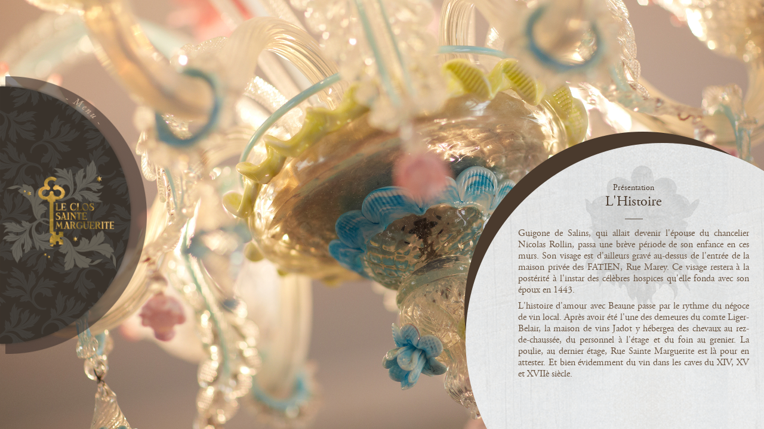

--- FILE ---
content_type: text/html; charset=UTF-8
request_url: https://www.leclossaintemarguerite.com/fr/histoire
body_size: 4497
content:
 <!DOCTYPE html>
<!--[if lt IE 7 ]> <html lang="fr" class="ie6"> <![endif]-->
<!--[if IE 7 ]>    <html lang="fr" class="ie7"> <![endif]-->
<!--[if IE 8 ]>    <html lang="fr" class="ie8"> <![endif]-->
<!--[if IE 9 ]>    <html lang="fr" class="ie9"> <![endif]-->
<!--[if (gt IE 9)|!(IE)]><!--> <html lang="fr"> <!--<![endif]-->
    <head>
        <meta charset="utf-8" />
        <meta http-equiv="X-UA-Compatible" content="IE=edge,chrome=1" />
        <title>L&#39;Histoire - Le Clos Sainte-Marguerite</title>
        <meta name="description" content="Guigone de Salins, qui allait devenir l&#39;épouse du chancelier Nicolas Rollin, passa une brève période de son enfance en ces murs. Son visage est d&#39;ailleurs gravé au-dessus de l&#39;entrée de la maison privée des FATIEN, Rue Marey." />
        <meta name="viewport" content="width=device-width,initial-scale=1,minimum-scale=1,maximum-scale=1" />
        <link rel='alternate' hreflang='en' href='/en/history' />
        <link rel="shortcut icon" href="/favicon.ico" />
        <link rel="apple-touch-icon" href="/apple-touch.png" />
      	<link href="/css/main.css?20130312" rel="stylesheet" type="text/css" />
      	<noscript>
      		<style type="text/css">
      			.animHidden{
      				display: block;
      			}
				.pageBackground{
					display: block !important;
				}
				section.main,
				section.main_h{
					display: block !important;
				}
      		</style>
      	</noscript>
        <script type='text/javascript'>
        	var EXTRADATA = null;
       	</script>
        <script type='text/javascript'>
        	// Mise à jour de l'url en fonction du # au chargement. Evite un double chargement
			var urlHash = window.location.hash.length>0?window.location.hash.substr(1):false;
			if(urlHash) {
				window.location.pathname = urlHash;
			}
			if ((window['console'] == undefined))console = {
					log : function(a) {/*alert(a);*/
					},
					warn: function(a){
						/*alert(a);*/
					}
				}
        	var START_LANGUE = "fr";
        </script>
                <!-- Google tag (gtag.js) -->
        <script async src="https://www.googletagmanager.com/gtag/js?id=G-3RDPB0J9MR"></script>
        <script>
            window.dataLayer = window.dataLayer || [];
            function gtag(){dataLayer.push(arguments);}
            gtag('js', new Date());

            gtag('config', 'G-3RDPB0J9MR');
        </script>
        <!--[if lt IE 9]><script src="//html5shiv.googlecode.com/svn/trunk/html5.js"></script><![endif]-->
    </head>
    <body class="BodyPresentation_LHistoire fr">
    	<div id="Menu">
    		<div class="wrap">
    			<div id="FondMenu" class='actif'>
    				<div id="BoutonMenu"></div>
    			</div>
	    		<div class="center">
	    			<div class="background">
    					<div class="bgpart" id="bgpart1"></div>
    					<div class="bgpart" id="bgpart2"></div>
    					<div class="bgpart" id="bgpart3"></div>
    					<div class="bgpart" id="bgpart4"></div>
    					<div class="bgpart" id="bgpart5"></div>
    					<div class="bgpart" id="bgpart6"></div>
    					<div class="bgpart" id="bgpart7"></div>
    					<div class="bgpart" id="bgpart8"></div>
    					<div class="bgpart" id="bgpart9"></div>
	    			</div>
	    			<a class="ajax" href="/fr/">
	    				<img src="/images/common/logo.png" />
	    			</a>
	    		</div>
	    		<div id="HeaderFooter">
	    			<div class="wrap">
	    				<div class="wrap bgr">
			    		<header>
			    			<div id="MenuContact">
			    				<a href="+33 3 80 22 82 84" target="_blank" class="tel"></a>
			    				<a href="mailto:reservation@leclossaintemarguerite.com" target="_blank" class="mail"></a>
			    				<a href="http://goo.gl/maps/BiJVG" target="_blank" class="loc"></a>
			    			</div>
                            <div id="BoutonCloseMenu" class="cl"></div>
			    			<nav id="MainNav">
			                    <div class="Menu Menu_fr">
    <ul>
        <li class=" menu-fr myMenuElement_1 ">
            <a class="ssm-trigger" data-ssm_id="Presentation-fr">Présentation</a>
            <ul class="sousMenu">
                <li>
                    <a class="ajax" href="/fr/la-famille-fatien">L'équipe</a>
                </li>
                <li>
                    <a class="ajax" href="/fr/histoire">L'Histoire</a>
                </li>
            </ul>
        </li>
        <li class=" menu-fr myMenuElement_2 ">
            <a class="ajax" href="/fr/lieu">Le Lieu</a>
        </li>
        <li class=" menu-fr myMenuElement_3 ">
            <a class="ssm-trigger" data-ssm_id="LesChambres-fr">Les Chambres</a>
            <ul class="sousMenu">
                <li>
                    <a class="ajax" href="/fr/bourguignonne">La Bourguignonne</a>
                </li>
                <li>
                    <a class="ajax" href="/fr/suite">La Suite</a>
                </li>
                <li>
                    <a class="ajax" href="/fr/art-deco">Art Déco</a>
                </li>
                <li>
                    <a class="ajax" href="/fr/retour-des-indes">Retour des Indes</a>
                </li>
            </ul>
        </li>
        <li class=" menu-fr myMenuElement_4 ">
            <a class="ajax" href="/fr/beaune">Beaune</a>
        </li>
        <li class=" menu-fr myMenuElement_5 ">
            <a class="ajax" href="/fr/galerie">Galerie</a>
        </li>
        <li class=" menu-fr myMenuElement_6 ">
            <a class="ajax" href="/fr/reservation">Réservation</a>
        </li>
        <li class=" menu-fr myMenuElement_7 ">
            <a class="ajax" href="/fr/acces">Accès</a>
        </li>
        <li class=" menu-fr myMenuElement_8 ">
            <a class="ajax" href="/fr/contact">Contact</a>
        </li>
    </ul>
</div>
<div class="Menu Menu_en">
    <ul>
        <li class=" menu-en myMenuElement_1 ">
            <a class="ssm-trigger" data-ssm_id="Presentation-en">Presentation</a>
            <ul class="sousMenu">
                <li>
                    <a class="ajax" href="/en/familly-fatien">The Team</a>
                </li>
                <li>
                    <a class="ajax" href="/en/history">History</a>
                </li>
            </ul>
        </li>
        <li class=" menu-en myMenuElement_2 ">
            <a class="ajax" href="/en/place">The Place</a>
        </li>
        <li class=" menu-en myMenuElement_3 ">
            <a class="ssm-trigger" data-ssm_id="LesChambres-en">Bedrooms</a>
            <ul class="sousMenu">
                <li>
                    <a class="ajax" href="/en/burgundian">The Burgundian</a>
                </li>
                <li>
                    <a class="ajax" href="/en/suite">The Suite</a>
                </li>
                <li>
                    <a class="ajax" href="/en/art-deco">Art Deco</a>
                </li>
                <li>
                    <a class="ajax" href="/en/return-india">Return from India</a>
                </li>
            </ul>
        </li>
        <li class=" menu-en myMenuElement_4 ">
            <a class="ajax" href="/en/beaune">Beaune</a>
        </li>
        <li class=" menu-en myMenuElement_5 ">
            <a class="ajax" href="/en/gallery">Gallery</a>
        </li>
        <li class=" menu-en myMenuElement_6 ">
            <a class="ajax" href="/en/reservation">Reservation</a>
        </li>
        <li class=" menu-en myMenuElement_7 ">
            <a class="ajax" href="/en/acces">Access</a>
        </li>
        <li class=" menu-en myMenuElement_8 ">
            <a class="ajax" href="/en/contact">Contact</a>
        </li>
    </ul>
</div>				    		</nav>
				    	</header>
			    		<footer>
			    			<div class="MenuFooter Menu_fr">
    <ul>
        <li class=" menu-fr ">
            <a class="OFFLINE ajax" href="">Actualités</a>
        </li>
        <li class=" menu-fr separation"><div></div></li>
		        <li class=" menu-fr ">
            <a class="ajax" href="/fr/les-vins">Les Vins</a>
        </li>
    </ul>
</div>
<div class="MenuFooter Menu_en">
    <ul>
        <li class=" menu-en ">
            <a class="OFFLINE ajax" href="">News</a>
        </li>
        <li class=" menu-en separation"><div></div></li>
            <li class=" menu-en ">
            <a class="ajax" href="/en/the-wines">Wines</a>
        </li>
    </ul>
</div>
<div class="footer">
    <div class="Menu-Footer">
        
        <div class="CreationVinium"><a class='Vinium' href="http://www.vinium.com" target="_blank">creation Vinium</a></div>
        <div class="SeparationFooter"></div>
        <div class="LangueSwitcher">
            <div id="BoutonFr" class="FR-Flag"></div>
            <div id="BoutonEn" class="EN-Flag"></div>
        </div>
        <div class="SeparationFooter"></div>
        <div id="LegalMentionMenu" class="LegalMention" data-traduction_id="MentionsLegales">
            Mentions légales        </div>
    </div>
</div>			    		</footer>
			    		</div>
			    	</div>
		    		<div id="SousMenus">
			    	<div class="sousMenu pres" id="Presentation-fr">
    <div class="sousMenu-wrap">
        <ul>
            <li>
                <a href="/fr/la-famille-fatien" id="ssmenu-lafamille_fr" class="ajax">
                    <div class="image"></div>
                    <div class="titremenu">L'équipe</div>
                </a>
            </li>
            <li>
                <a href="/fr/histoire" id="ssmenu-lhistoire_fr" class="ajax">
                    <div class="image"></div>
                    <div class="titremenu">L'Histoire</div>
                </a>
            </li>
        </ul>
    </div>
</div>
<div class="sousMenu pres" id="Presentation-en">
    <div class="sousMenu-wrap">
        <ul>
            <li>
                <a href="/en/familly-fatien" id="ssmenu-lafamille_en" class="ajax">
                    <div class="image"></div>
                    <div class="titremenu">The Team</div>
                </a>
            </li>
            <li>
                <a href="/en/history" id="ssmenu-lhistoire_en" class="ajax">
                    <div class="image"></div>
                    <div class="titremenu">History</div>
                </a>
            </li>
        </ul>
    </div>
</div>
<div class="sousMenu chambres" id="LesChambres-fr">
    <div class="sousMenu-wrap">
        <ul>
            <li>
                <a href="/fr/bourguignonne" id="ssmenu-bourguignonne_fr" class="ajax">
                    <div class="image"></div>
                    <div class="titremenu">La Bourguignonne</div>
                </a>
            </li>
            <li>
                <a href="/fr/suite" id="ssmenu-suite_fr" class="ajax">
                    <div class="image"></div>
                    <div class="titremenu">La Suite</div>
                </a>
            </li>
            <li>
                <a href="/fr/art-deco" id="ssmenu-artdeco_fr" class="ajax">
                    <div class="image"></div>
                    <div class="titremenu">Art Déco</div>
                </a>
            </li>
            <li>
                <a href="/fr/retour-des-indes" id="ssmenu-retourindes_fr" class="ajax">
                    <div class="image"></div>
                    <div class="titremenu">Retour des Indes</div>
                </a>
            </li>
        </ul>
    </div>
    <div class="sSousMenu">
    	<div class="table">
        <article class="verticalCenter bo_article">
            <h1 class="wysiwyg-text-align-center">Les Chambres</h1>

<h2 class="wysiwyg-text-align-center">L&#39;invitation au repos...</h2>

<p class="wysiwyg-text-align-justify">Chaque chambre a été pensée par
Raymond et Martine qui ont ramené de leurs nombreux et lointains voyages, ce
qui symbolise le plus le luxe, mais sans tapage, comme l&#39;écrit le Guide
Michelin au sujet de leur maison.<br><br>Chacune d&#39;elle est climatisée et
possède porte-valises, coffre-fort, accès internet, Minibar, enceinte Marshall et de nombreuses prises de
courant.&nbsp; La literie est celle utilisée
dans les palaces avec sur-matelas. Ainsi vous dormez sur un nuage de luxe.<br><br>Chaque chambre est un voyage pour
un pays lointain, celui qui habite&nbsp; vos
prochains rêves...<br><br>Et si le luxe c&#39;était l&#39;espace....</p>        </article>
        </div>
    </div>
</div>
<div class="sousMenu chambres" id="LesChambres-en">
    <div class="sousMenu-wrap">
        <ul>
            <li>
                <a href="/en/burgundian" id="ssmenu-bourguignonne_en" class="ajax">
                    <div class="image"></div>
                    <div class="titremenu">The Burgundian</div>
                </a>
            </li>
            <li>
                <a href="/en/suite" id="ssmenu-suite_en" class="ajax">
                    <div class="image"></div>
                    <div class="titremenu">The Suite</div>
                </a>
            </li>
            <li>
                <a href="/en/art-deco" id="ssmenu-artdeco_en" class="ajax">
                    <div class="image"></div>
                    <div class="titremenu">Art Deco</div>
                </a>
            </li>
            <li>
                <a href="/en/return-india" id="ssmenu-retourindes_en" class="ajax">
                    <div class="image"></div>
                    <div class="titremenu">Return from India</div>
                </a>
            </li>
        </ul>
    </div>
    <div class="sSousMenu">
    	<div class="table">
        <article class="verticalCenter bo_article">
            <h1 class="wysiwyg-text-align-center">The Bedrooms</h1><h2 class="wysiwyg-text-align-center">An invitation to relax...</h2>



<p class="wysiwyg-text-align-justify">Based on their numerous and
distant travels each room has been thought out by Raymond and Martine,
resulting in &#39;luxury with simplicity&#39;, as the Guide Michelin explains in
reference to their private hotel.<br><br>Each room is air-conditioned and
has a suitcase stand, safe, internet access, Minibar, Marshall music speaker and many power sockets. The
bed-linen is the same as that used in the best hotels with padded mattress covers.
You will sleep on a cloud of luxury.<br><br>Each bedroom represents a different
trip to a far-off country, maybe one of your future dreams.<br><br>What if luxury was space....</p>        </article>
    	</div>
    </div>
</div>			    	</div>
		    	</div>
	    	</div>
    	</div>
    		
<div class="ContentLegal" id="PageMentionsContenaire">
	<section id="PageMentions" class="page mention pcnt-center">
		<div class="wrap">
		    <div class='top'>
                <div class="centerBtn"><span class="btn-Back"></span></div>
    			<div class="bo_article en">
                         <h1 class="wysiwyg-text-align-center">Legal notice</h1>                </div>
                <div class="bo_article fr">
                         <h1 class="wysiwyg-text-align-center">Mentions légales</h1>                </div>
    			<div class="Pic-Separation"></div>
			</div>
			<div id="MentionsText">
				<article class="bo_article articleMentions en multiCol">
					<p class="wysiwyg-text-align-center"></p><p class="wysiwyg-text-align-center"></p><p class="wysiwyg-text-align-center"></p><p class="wysiwyg-text-align-center"><b>Le Clos Sainte Marguerite</b><br>17,&nbsp;rue Sainte Marguerite<br>21200 BEAUNE -&nbsp;France<br>Tel +33 3 80 22 82 84</p><p class="wysiwyg-text-align-center"><b>Responsable de la publication<br></b>Estelle Feteira</p><p class="wysiwyg-text-align-center"><b>Hébergement<br></b><a href="http://www.vinium.com/" target="_blank">Vinium</a><br>Tel +33 3 80 26 55 00<br><a href="mailto:contact@vinium.com">contact@vinium.com</a></p><p class="wysiwyg-text-align-center"><b>Photos<br></b>Serge Chapuis</p><p></p><p></p><p></p>				</article>
				<article class="bo_article articleMentions fr multiCol">
					<p class="wysiwyg-text-align-center"></p><p class="wysiwyg-text-align-center"><b>Le Clos Sainte Marguerite</b><br>17,&nbsp;rue Sainte Marguerite<br>21200 BEAUNE -&nbsp;France<br>Tel +33 3 80 22 82 84</p><p class="wysiwyg-text-align-center"><b>Responsable de la publication<br></b>Estelle Feteira</p><p class="wysiwyg-text-align-center"><b>Hébergement<br></b><a href="http://www.vinium.com/" target="_blank">Vinium</a><br>Tel +33 3 80 26 55 00<br><a href="mailto:contact@vinium.com">contact@vinium.com</a></p><p class="wysiwyg-text-align-center"><b>Photos<br></b>Serge Chapuis</p><p></p>				</article>
			</div>
			<div class="cl btn-Back"></div>
		</div>
	</section>
</div>    	<div id="PageWrapper">
    		<div id="PageContainer">
    		<section id="Page44" class="page" data-controller_id="Default" data-page_id="44" data-ssm_id="Presentation-fr">
    <div class="wrap">
        <figure class="pageBackground">
            <img class="preload unscale smallscale" src="/image/fr/l-39-histoire-image_fond.jpg" />
        </figure>
        <section class="main goBack rb-b">
            <div class="Rond-Famille">
            	<div class="table-cell">
                 <article class="bo_article accroche">
                    <h3 class="wysiwyg-text-align-center">Présentation</h3><h1 class="wysiwyg-text-align-center">L&#39;Histoire<br></h1><p class="wysiwyg-text-align-justify"></p><p class="wysiwyg-text-align-justify">

</p><p class="wysiwyg-text-align-justify">Guigone de Salins, qui allait
devenir l&#39;épouse du chancelier Nicolas Rollin, passa une brève période de son
enfance en ces murs. Son visage est d&#39;ailleurs gravé au-dessus de l&#39;entrée de
la maison privée des FATIEN, Rue Marey. Ce visage restera à la postérité à
l&#39;instar des célèbres hospices qu&#39;elle fonda avec son époux en 1443.</p><p class="wysiwyg-text-align-justify">

L&#39;histoire d&#39;amour avec Beaune
passe par le rythme du négoce de vin local. Après avoir été l&#39;une des demeures
du comte Liger-Belair, la maison de vins Jadot y hébergea des chevaux au
rez-de-chaussée, du personnel à l&#39;étage et du foin au grenier. La poulie, au
dernier étage, Rue Sainte Marguerite est là pour en attester. Et bien
évidemment du vin dans les caves du XIV, XV et XVIIè siècle.</p><p></p>                </article>
               </div>
            </div>
        </section>
    </div>
</section>
    		</div>
    	</div>
    	<div id="OuterFrame">
    		    	</div>
        <script type='text/javascript' src='/js/libs.js?20121004'></script>
        <script type='text/javascript' src='/js/all.js?20121004'></script>
    </body>
</html>


--- FILE ---
content_type: text/css;charset=UTF-8
request_url: https://www.leclossaintemarguerite.com/css/main.css?20130312
body_size: 17656
content:
/* 
reset.css
font.css
style.css
main.css
page.css
404.css
page-rooms.css
sprite.css
sousmenu.css
multicolonne.css
Gallery.css
page-galerie.css
mentions.css
page.css
background.css
page-acces.css
page-wine.css
jquery.jscrollpane.css
cms.css
page-accueil.css
article.css
page-actualites.css
tablet.css

*/
/* http://meyerweb.com/eric/tools/css/reset/ 
   v2.0 | 20110126
   License: none (public domain)
*/

html, body, div, span, applet, object, iframe,
h1, h2, h3, h4, h5, h6, p, blockquote, pre,
a, abbr, acronym, address, big, cite, code,
del, dfn, em, img, ins, kbd, q, s, samp,
small, strike, strong, sub, sup, tt, var,
b, u, i, center,
dl, dt, dd, ol, ul, li,
fieldset, form, label, legend,
table, caption, tbody, tfoot, thead, tr, th, td,
article, aside, canvas, details, embed, 
figure, figcaption, footer, header, hgroup, 
menu, nav, output, ruby, section, summary,
time, mark, audio, video {
	margin: 0;
	padding: 0;
	border: 0;
	font-size: 100%;
	font: inherit;
	vertical-align: baseline;
}
figure{
	margin: 0 auto;
}
/* HTML5 display-role reset for older browsers */
article, aside, details, figcaption, figure, 
footer, header, hgroup, menu, nav, section {
	display: block;
}
body {
	line-height: 1;
}
ol, ul {
	list-style: none;
}
blockquote, q {
	quotes: none;
}
blockquote:before, blockquote:after,
q:before, q:after {
	content: '';
	content: none;
}
table {
	border-collapse: collapse;
	border-spacing: 0;
}
/* *************** */

/* *************** */
html{
	*overflow-x: hidden;	
}
body{
    font-size: 100%;
    height: 100%;
	margin:0;
    padding:0;
    position: relative;
}

ul,li{
	padding:0;margin:0;
}

article,figure{
	position: relative;
}
::selection {
	background:#000;
	color:#fff;
}

::-moz-selection {
	background:#000;
	color:#fff;
}

::-webkit-selection {
	background:#000;
	color:#fff;
}
.unselectable {
	pointer-events:none;
    -moz-user-select: -moz-none;
    -khtml-user-select: none;
    -webkit-user-select: none;
    -o-user-select: none;
    user-select: none;
}
.jscroll{
	overflow: auto;
	-webkit-overflow-scrolling: touch;
}

.oh{
	overflow: hidden;
}

a,a:visited{
	outline: 0;
	text-decoration:none;
	color:#fff;
	cursor: pointer;
	outline: none;/*
	-webkit-transition: color 0.3s;
	-moz-transition: color 0.3s;
	-o-transition: color 0.3s;
	-ms-transition: color 0.3s;
	transition: color 0.3s;*/
}

a:hover,a.selected {
	color:#342519;
}
#MainNav .Menu ul a:hover:before,#MainNav .Menu ul a.selected:before,
#MainNav .Menu ul a:hover:after,#MainNav .Menu ul a.selected:after{
	content:" ";
	width: 15px;
	display:block;
	position: absolute;
	height:1px;
	font-size:1px;
	background:#342519;
	top: 50%;
}
#MainNav .Menu ul a:hover:before,#MainNav .Menu ul a.selected:before{
	left: -25px;
}
#MainNav .Menu ul a:hover:after,#MainNav .Menu ul a.selected:after{
	right:-25px;
}
a img{
	border: none;
}

.wrap{
	position: relative;
	top:0;left:0;width:100%;height:100%;
}

.cb{
	clear: both;
}

.table{
	display: table;
	height: 100%;
}
.table-cell{
	display: table-cell;
	vertical-align: middle;
}

.hidden{
	display: none;
}

.pointer{
	cursor: pointer;
}

.animHidden{
	display: none;
}

/* MULTICOL */
.multiCol .columnsNavbarSpan{
	padding: 0px 0 0px 0;
	font-size: 100%;
	font-family: 'Century';
	line-height: 10px;
	font-size:10px;
	position: relative;
}
.multiCol .columnsNavbarSpan .columnsNavButton {
	padding: 0px;
	margin:0 4px;
	background: url('/images/sprites/sprite.png') no-repeat;
	background-position: -315px -356px;
	width: 10px;
	height:11px;
} 
.multiCol.small-interval .columnsNavbarSpan .columnsNavButton {
	padding: 0 0px;
	margin:0 5px;
}
.multiCol .columnsNavButton.hover, .multiCol .columnsNavButton.selected{
	background-position: -325px -356px;
}
.multiCol .columnsNavArrow{
	background: url('/images/sprites/sprite.png') no-repeat;
	width: 15px;
	height:11px;
} 
.multiCol .columnsNavArrow.columnsNavArrowRight{
	margin: 0 0 0 20px;
	background-position: -335px -356px;
} 
.multiCol .columnsNavArrow.columnsNavArrowLeft{
	margin: 0 20px 0 0;
	background-position: -300px -356px;
} 

body.fr .fr_only,
body.en .en_only{
}
body.fr .en_only,
body.en .fr_only{
	display: none;
}
body.fr .Menu_en,
body.en .Menu_fr{
	display: none !important;
}

/* *************** */
html{
	width: 100%;
	height: 100%;
}

body{
	width: 100%;
	height: 100%;
	min-width: 1200px;
	min-height: 580px;
	background-color: #fff;
	color: #000;
    font-family: 'agaramondpro';
}

/* BOX MODEL - Paul Irish */
*{
	-moz-box-sizing: border-box; -webkit-box-sizing: border-box; box-sizing: border-box;
}

/* EXEMPLE *//*
body.css3 #MentionsWrapper{
	-webkit-transition: all 1s cubic-bezier(0.450, 0.005, 0.500, 0.995);
	-ms-transition: all 1s cubic-bezier(0.450, 0.005, 0.500, 0.995);
	-moz-transition: all 1s cubic-bezier(0.450, 0.005, 0.500, 0.995);
	-o-transition: all 1s cubic-bezier(0.450, 0.005, 0.500, 0.995);
	transition: all 1s cubic-bezier(0.450, 0.005, 0.500, 0.995);
}
body.css3 #MentionsWrapper.mentions-open{
	top: -100%;
}

*/
#BoutonCloseMenu{
	position:absolute;
	top:20px;
	right:60px;
	display: none;
	background-position: 0 -53px;
	z-index:2;
    height: 20px;
    width: 86px;
}
.tablet #BoutonCloseMenu{
	display: block;
}
#Menu{
	position: absolute;
	z-index:1;
	top:0; left:0;
	width: 437px;
	height: 100%;
	color: #fff;
	display: none;
	width:0px;
}
#Menu #FondMenu{
	position: absolute;
	top: 50%;
	left: 0;
	width: 252px;
	height: 482px;
	margin-top: -241px;
	z-index:1;
	background: url('/images/sprites/rond-menu_inf.png') left center no-repeat;
}
#BoutonMenu{
	position: absolute;
	left: 110px;top: 45px;
	width:57px;height:45px;
	background: url('/images/sprites/texte_fr.png') left top no-repeat;
}
#Menu div.center{
	position: absolute;
	z-index: 3;
	top: 50%;
	left: 0;
	width: 228px;
	height: 68px;
	margin-top: -34px;
	overflow: visible;
}
#Menu div.center div.background{
	position: absolute;
	width: 0;
	height: 446px;
	top:50%;
	margin-top:-223px;
}
#Menu div.center div.background div.bgpart{
	position: absolute;
	background: url('/images/sprites/rond-menu.png') left center no-repeat;
}
#Menu div.center div.background #bgpart1{
	top:0;
	left:0;
	width: 125px;
	height: 25px;
	background-position: 0 0;
}
#Menu div.center div.background #bgpart2{
	top:25px;
	left:0;
	width: 150px;
	height: 30px;
	background-position: 0 -25px;
}
#Menu div.center div.background #bgpart3{
	top:55px;
	left:0;
	width: 185px;
	height: 30px;
	background-position: 0 -55px;
}
#Menu div.center div.background #bgpart4{
	top:85px;
	left:0;
	width: 205px;
	height: 40px;
	background-position: 0 -85px;
}
#Menu div.center div.background #bgpart5{
	top:125px;
	left:0;
	width: 228px;
	height: 196px;
	background-position: 0 -125px;
}
#Menu div.center div.background #bgpart6{
	top:321px;
	left:0;
	width: 205px;
	height: 40px;
	background-position: 0 -321px;
}
#Menu div.center div.background #bgpart7{
	top:361px;
	left:0;
	width: 185px;
	height: 30px;
	background-position: 0 -361px;
}
#Menu div.center div.background #bgpart8{
	top:391px;
	left:0;
	width: 150px;
	height: 30px;
	background-position: 0 -391px;
}
#Menu div.center div.background #bgpart9{
	top:421px;
	left:0;
	width: 125px;
	height: 25px;
	background-position: 0 -421px;
}
#Menu div.center img{
	position: absolute;
	top: 50%;
	width: 195px;
	height: auto;
	margin-top: 0;
	margin-left: 0;
	transform: translateY(-50%);
}

#HeaderFooter{
	position: absolute;
	top:0;left:0;
	width:437px; height: 100%;
	z-index: 2;
}
#HeaderFooter div.wrap{
	background: url('/images/sprites/bandeau-menu_soleil.png') right center no-repeat;
	z-index: 2;
}
#HeaderFooter div.wrap.bgr{
	background: url('/images/sprites/bandeau-menu.jpg') no-repeat left center;
}
body.css3 #HeaderFooter{
	left: -437px;
	-webkit-transition: left 0.5s ease-in-out;
	-moz-transition: left 0.5s ease-in-out;
	-o-transition: left 0.5s ease-in-out;
	-ms-transition: left 0.5s ease-in-out;
	transition: left 0.5s ease-in-out;
}
body.css3 #Menu.open #HeaderFooter,
body.css3 #HeaderFooter:hover,
body.css3 #FondMenu:hover + figure.center + #HeaderFooter,
body.css3 figure.center:hover + #HeaderFooter{
	left: 0px;
}


body.css3 #HeaderFooter #MainNav .Menu ul{
	margin-left: -100px;
	-webkit-transition: margin 0.5s ease-in-out 0.1s;
	-moz-transition: margin 0.5s ease-in-out 0.1s;
	-o-transition: margin 0.5s ease-in-out 0.1s;
	-ms-transition: margin 0.5s ease-in-out 0.1s;
	transition: margin 0.5s ease-in-out 0.1s;
}

body.css3 #Menu.open #HeaderFooter #MainNav .Menu ul,
body.css3 #HeaderFooter:hover #MainNav .Menu ul,
body.css3 #FondMenu:hover + figure.center + #HeaderFooter #MainNav .Menu ul,
body.css3 figure.center:hover + #HeaderFooter #MainNav .Menu ul{
	margin-left: 80px;
}



#Menu #SousMenus div.sousMenu{
	display: table;
	position: absolute;
	left: 70px;top:0;
	width: 305px;
	height: 100%;
	z-index: 0;
	-webkit-transform: translateZ(0);
}
#Menu #SousMenus div.sousMenu.open{
	z-index: 1;
}
body.css3 #Menu #SousMenus div.sousMenu{
	-webkit-transition: left 0.5s ease-in-out;
	-moz-transition: left 0.5s ease-in-out;
	-o-transition: left 0.5s ease-in-out;
	-ms-transition: left 0.5s ease-in-out;
	transition: left 0.5s ease-in-out;
}
body.css3 #Menu.open #SousMenus div.sousMenu.open{
	left: 380px;
}
#Menu #SousMenus div.sousMenu ul{
	margin:0 10px 0 50px;
}
#Menu #SousMenus div.sousMenu div.sousMenu-wrap{
	display: table-cell;
	vertical-align: middle;
	text-align: center;
	position: relative;
	width: 100%;
	height: 100%;
	background: url('/images/sprites/bandeau-sousmenu.jpg') left center no-repeat;
	-webkit-box-shadow: 0px 0px 8px #000;
	box-shadow: 0px 0px 8px #000;
	-webkit-box-shadow: 0px 0px 8px rgba(0,0,0,0.2);
	box-shadow: 0px 0px 8px rgba(0,0,0,0.2);
	z-index: 1;
}
#Menu #SousMenus div.sousMenu.chambres div.sousMenu-wrap ul li{
	padding: 10px 0;
}
body.s700p #Menu #SousMenus div.sousMenu.chambres div.sousMenu-wrap ul li{
	padding: 20px 0;
}
body.s800p #Menu #SousMenus div.sousMenu.chambres div.sousMenu-wrap ul li{
	padding: 30px 0;
}
body.s900p #Menu #SousMenus div.sousMenu.chambres div.sousMenu-wrap ul li{
	padding: 50px 0;
}
body.s1000p #Menu #SousMenus div.sousMenu.chambres div.sousMenu-wrap ul li{
	padding: 60px 0;
}
#Menu #SousMenus div.sousMenu.chambres div.sousMenu-wrap ul li a div.image{
	width: 98px;
	height: 98px;
	margin: auto;
}
#Menu #SousMenus div.sousMenu.pres div.sousMenu-wrap ul li{
	padding: 10px 0;
}
body.s600p #Menu #SousMenus div.sousMenu.pres div.sousMenu-wrap ul li{
	padding: 20px 0;
}
body.s700p #Menu #SousMenus div.sousMenu.pres div.sousMenu-wrap ul li{
	padding: 40px 0;
}
body.s800p #Menu #SousMenus div.sousMenu.pres div.sousMenu-wrap ul li{
	padding: 60px 0;
}
body.s900p #Menu #SousMenus div.sousMenu.pres div.sousMenu-wrap ul li{
	padding: 80px 0;
}
body.s1000p #Menu #SousMenus div.sousMenu.pres div.sousMenu-wrap ul li{
	padding: 100px 0;
}
#Menu #SousMenus div.sousMenu.pres div.sousMenu-wrap ul li a div.image{
	width: 201px;
	height: 201px;
	margin: auto;
}

#Menu #SousMenus div.sousMenu .sSousMenu{
	position: absolute;
	left: -106px;
	top:0;
	width: 411px;
	height: 100%;
	z-index: 0;
	-webkit-box-shadow: 0px 0px 5px #000;
	box-shadow: 0px 0px 10px #000;
	-webkit-box-shadow: 0px 0px 10px rgba(0,0,0,0.2);
	box-shadow: 0px 0px 10px rgba(0,0,0,0.2);
	background: url('/images/sprites/bandeau-sousmenu.jpg') -310px center no-repeat;
}
body.css3 #Menu #SousMenus div.sousMenu .sSousMenu{
	-webkit-transition: left 0.5s ease-in-out 0.2s;
	-moz-transition: left 0.5s ease-in-out 0.2s;
	-o-transition: left 0.5s ease-in-out 0.2s;
	-ms-transition: left 0.5s ease-in-out 0.2s;
	transition: left 0.5s ease-in-out 0.2s;
}
body.css3 #Menu.open #SousMenus div.sousMenu.open .sSousMenu{
	left: 304px;
}
#Menu #SousMenus div.sousMenu .sSousMenu article{
	display: table-cell;
	vertical-align: middle;
	padding: 0 20px;
}
#Menu #SousMenus div.sousMenu a{
	color: #342519;
}
#Menu #SousMenus div.sousMenu a.selected{
	color: #fff;
}
#Menu #SousMenus div.sousMenu a.selected .titremenu:after,
#Menu #SousMenus div.sousMenu a.selected .titremenu:before{
	display: none;
}
#Menu #SousMenus div.sousMenu a .titremenu{
	margin-top: 10px;
	display: inline-block;
	*display: inline;
	position: relative;
}
#Menu #SousMenus div.sousMenu a .titremenu:after{
	content: " ";
	position: absolute;
	right: -25px;
	width: 15px;
	height: 1px;
	background: #3b2e2a;
	top: 7px;
}
#Menu #SousMenus div.sousMenu a .titremenu:before{
	content: " ";
	position: absolute;
	left: -25px;
	width: 15px;
	height: 1px;
	background: #3b2e2a;
	top: 7px;
}
/* Images sous menu */
a div.image, .rplBg img{
	background: url('/images/sprites/sousmenus.jpg');
	-webkit-border-radius: 110px;
	border-radius: 110px;
	-webkit-box-shadow: 3px 3px 0 #4a3a2d;
	box-shadow: 3px 3px 0 #4a3a2d;
	-webkit-box-shadow: 3px 3px 0px rgba(74,58,45,0.9);
	box-shadow: 3px 3px 0px rgba(74,58,45,0.9);
	behavior: url('/css/pie/PIE.htc');
	z-index: 1;
}

#MainNav{
	display: table;
	position: absolute;
	width: 100%;
	height: 100%;
	text-align: left;
}

#MainNav .Menu{
	height: 100%;
	display: table-cell;
	vertical-align: middle;
}
#MainNav .Menu ul{
	margin-left: 90px;
}
#MainNav .Menu ul a{
	position:relative;
}
#MainNav .Menu ul.sousMenu{
	display:none;
}
.myMenuElement_2,
.myMenuElement_7{
	margin-left: 105px;
}
.myMenuElement_3,
.myMenuElement_6{
	margin-left: 150px;
}
.myMenuElement_4,
.myMenuElement_5{
	margin-left: 170px;
}

.Menu li{
	padding: 25px 0;
	font-size: 100%;
}
.Menu li a{
}

.Menu li a:hover,.Menu li a.selected {
}


#BandeauMenu figure.center{ /* LOGO */
	text-align: center;
	top: 50%;
	margin-top: -24px;
}
#BandeauMenu figure.center a{
	border: none;
}
#BandeauMenu figure.center a img{
	border: none;
}


#PageWrapper{
	position: absolute;
	z-index: 0;
	width: 100%;
	height: 100%;
	overflow: hidden;
}

#PageContainer{
	position: relative;
	z-index: 0;
	width: 100%;
	height: 100%;
}

.page{
	position: absolute;
	top:0;left:0;
	width:100%;height:100%;
	z-index: 1;
}
#PageAccueil{
	/*z-index: 0;*/
}

.footer{
	position:absolute;
	width:100%;
	bottom:15px;
}

footer .MenuFooter{
	position:absolute;
	left:-20px;
	width:100%;
	bottom:70px;
	text-align: center;
}
footer .MenuFooter ul{
	width:100%;
}
footer .MenuFooter li{
	display:inline-block;
	*display: inline;
	*zoom:1;
	margin-left:12px;
	margin-right:12px;
}
footer .MenuFooter li.separation >div{
	height:1px;
	position:relative;
	width:5px;
	margin:6px;
	bottom:-1px;
	background-color:#FFFFFF;
}
.footer .Menu-Footer{
	position:relative;
	margin-left:auto;
	margin-right:auto;
	width:100%;
	text-align:center;
}
.footer .Menu-Footer >div{
	display:inline-block;
	*display: inline;
	*zoom:1;
	margin-left:5px;
	margin-right:5px;
}
.LangueSwitcher{
	width:20px;
	height:11px;
	overflow:hidden;
	position: relative;
}
.LangueSwitcher >div{
	position:absolute;
	top:0;
	cursor:pointer;
}
.LangueSwitcher .lngHidden{
	top:20px;
}
.SeparationFooter{
	height:1px;
	width:5px;
	margin-bottom: 4px;
	background: #998677;
}
.footer .LegalMention{
	color:#998677;
	font-size:87.5%;
	cursor:pointer;
}
.footer .Vinium{
	color:#998677;
	font-size:87.5%;
	opacity:0.8;
}

/* fake media query */
body.s1000p #HeaderFooter div.wrap{
	background: url('/images/sprites/bandeau-menu_soleil_1400.png') right center no-repeat;
	z-index: 2;
}
body.s1000p #HeaderFooter div.wrap.bgr{
	background: url('/images/sprites/bandeau-menu_1400.jpg') no-repeat left center;
}
body.s1000p #Menu #SousMenus div.sousMenu div.sousMenu-wrap{
	background: url('/images/sprites/bandeau-sousmenu_1400.jpg') left center no-repeat;
}
body.s1000p #Menu #SousMenus div.sousMenu .sSousMenu{
	background: url('/images/sprites/bandeau-sousmenu_1400.jpg') -310px center no-repeat;
}

/* *************** */
a.OFFLINE{
	position: relative;
}
a.OFFLINE:hover:before{
	content: "Bientôt en ligne";
	position: absolute;
	padding: 2px 5px;
	background: #fff;
	color: #37291e;
	bottom: 25px;
	left: 15px;
	border-radius: 3px;
	-webkit-border-radius: 3px;
	-moz-border-radius: 3px;
	-o-border-radius: 3px;
	-ms-border-radius: 3px;
	white-space: nowrap;
}
a.OFFLINE:hover:after{
	content: " ";
	position: absolute;
	width:0;height:0;
	bottom: 20px;
	left: 20px;
	border-top: 5px solid #fff;
	border-left: 0px solid transparent;
	border-right: 10px solid transparent;
}
.menu-en a.OFFLINE:hover:before{
	content: "Online soon";
}



@media only screen 
and (max-height : 720px){
	
}

.page{
	width: 100%;
	height: 100%;
	-moz-box-sizing: content-box; -webkit-box-sizing: content-box; box-sizing: content-box;
}
.page article.bo_article_home{
	position: absolute;
	right: 25%;bottom: 25px;
	text-shadow: 0px 0px 1px #37291e, 1px 1px 1px #fff;
}

.pagewrap{
	position: absolute;
}
.backgroundsContainer{
	position: absolute;
	top:0;left:0;width:100%;height:100%;
	background: url('/images/sprites/alpha_black_70.png') repeat;
	display:none;
}
.pageBackground{
	position: absolute;
	top:0;
	left:0;
	width: 100%;
	height: 100%;
	overflow: hidden;
	display: none;
}

.pageBackground img{
	width: 100%;
	-webkit-transform: translateZ(0);
	border: none;
	border: 0;
}
.pageBackground img.unscale{
	-webkit-transform: scale(1.1) rotate(0.01deg);
	-webkit-transition: -webkit-transform 10s ease-out;
	-moz-transform: scale(1.1) rotate(0.01deg);
	-moz-transition: -moz-transform 10s ease-out;
	-o-transform: scale(1.1) rotate(0.01deg);
	-o-transition: -o-transform 10s ease-out;
	-ms-transform: scale(1.1) rotate(0.01deg);
	-ms-transition: -ms-transform 10s ease-out;
	transform: scale(1.1) rotate(0.01deg);
	transition: transform 10s ease-out;
}
body.touch .pageBackground img.unscale,
body.touch .pageBackground img.smallscale{
	-webkit-transform: none;
	-webkit-transition: none;
	-moz-transform: none;
	-moz-transition: none;
	-o-transform: none;
	-o-transition: none;
	-ms-transform: none;
	-ms-transition: none;
	transform: none;
	transition: none;
}
.pageBackground img.smallscale{
	-webkit-transform: scale(1.05) rotate(0.01deg);
	-moz-transform: scale(1.05) rotate(0.01deg);
	-o-transform: scale(1.05) rotate(0.01deg);
	-ms-transform: scale(1.05) rotate(0.01deg);
	transform: scale(1.05) rotate(0.01deg);
}
.pageBackground img.unscale.animIn,
.pageBackground img.smallscale.animIn{
	-webkit-transform: scale(1) rotate(0deg);
	-moz-transform: scale(1) rotate(0deg);
	-ms-transform: scale(1) rotate(0deg);
	-o-transform: scale(1) rotate(0deg);
	transform: scale(1) rotate(0deg);
}
.pageBackground img.noAnim{
	-webkit-transition: none !important;
	-moz-transition: none !important;
	-o-transition: none !important;
	-ms-transition: none !important;
	transition: none !important;
}
.Waitingbackground{
	display:none;
}
.verticalTitle_container{
	position: absolute;
	top: 50%;
	left: -285px;
	width: 500px;
	text-align: center;
}
.ie6 .verticalTitle_container,
.ie7 .verticalTitle_container,
.ie8 .verticalTitle_container{
	display: none;
}
.verticalTitle {
	font-size: 120%;
	color: #fff;
	padding: 0 2em;
	text-align: center;
	border-bottom: 1px solid #fff;
	border-bottom: 1px solid rgba(255,255,255,0.5);
	display: inline-block;
	font-variant: small-caps;
	-webkit-transform: rotateZ(-90deg);
	-moz-transform: rotateZ(-90deg);
	-o-transform: rotate(-90deg);
	-ms-transform: rotateZ(-90deg);
	transform: rotateZ(-90deg);
	text-shadow: 0px 0px 2px rgba(0,0,0,0.5);
	font-weight: normal;
	letter-spacing: 0.1em;
}
section.main{
	display:none;
	position:absolute;
	width:330px;
	height:331px;
}
section.main.big{
	width:400px;
	height:400px;
}
section.main.rb-s{
	width:391px;
	height:351px;
}
section.main.rb-b{
	width:502px;
	height:499px;
}
section.main.rt{
	width:320px;
	height:315px;
}
section.main .ls{
	position: absolute;
	bottom: 14px;
	left: 50px;
	*left:85px;
}
.ie8 section.main .ls{
	left:88px;
}
section.suite{
	background: url('/images/sprites/Bandeau-pop-up.png') right center no-repeat;
	width:566px;
	height:100%;
	position: absolute;
	right:-566px;
	-webkit-transform:translate3d(0,0,0);
}
body #PageActualite  section.suite{
	right:0px;
}
body #PageActualite  section.main{
	background: url('/images/sprites/Rond-actu.png') right center no-repeat;
	width:732px;
	height:100%;
	position: absolute;
	right:177px;
	-webkit-transform:translateZ(0);
}
.ContentLegal{
	position:absolute;
	right:0;
	height:100%;
	top:0;
	overflow:hidden;
	width:0px;
	z-index: 1;
}
.ContentLegal .cl{
	z-index: 3;
}
#PageMentions{
	background: url('/images/sprites/Bandeau-pop-up.png') right center no-repeat;
	width:566px;
	height:100%;
	position: absolute;
	left:0px;
	-webkit-transform:translateZ(0);
}
/* fake media query */
body.s1000p section.suite{
	background: url('/images/sprites/Bandeau-pop-up_1400.png') right center no-repeat;
}

body.s1000p #PageActualite section.main{
	background: url('/images/sprites/Rond-actu_1400.png') right center no-repeat;
}
section.suite .PopInContent{
	position:absolute;
	width: 400px;
	height: 530px;
	top:50%;
	right: 50%;
	margin: -265px -230px 0 0;
}
section.suite .cl{
	position: absolute;
	top: 50%;
	right: 425px;
	margin-top: 300px;
	cursor: pointer;
}
body.s700p section.suite .cl,
body.s600p section.suite .cl,
body.s600m section.suite .cl{
	width: 86px;
	height: 20px;
	margin-top: -257px;
	right:40px;
	background-position: 0 -53px;
}

section.main .bk{
	position: absolute;
	bottom: 16px;
	left: 190px;
}
.PopInContent .title{
	height: 90px;
}
.PopInContent .multiCol{
	height: 390px;
}
.PlanAcces-Txt{
	width: 133px;
	height: 40px;
	background-position: -517px 0;    
	bottom: 0;
    position: absolute;
    right: 25px;
    display:none;
}
.PlanAcces-Txt:hover{
	opacity:0.5;
}
.ls{
	width: 107px;
	height: 54px;
	background-position: -57px 0;
	cursor: pointer;
	z-index: 5;
}
.ls:hover{
	opacity:0.5;
}
body.fr .ls{
	background-image: url('/images/sprites/texte_fr.png');
}
body.en .ls{
	background-image: url('/images/sprites/texte_en.png');
}
body.fr .PlanAcces-Txt{
	background-image: url('/images/sprites/texte_fr.png');
}
body.en .PlanAcces-Txt{
	background-image: url('/images/sprites/texte_en.png');
}
.bk{
	width: 69px;
	height: 42px;
	background-position: -210px 0;
	cursor: pointer;
}
body.fr .bk{
	background-image: url('/images/sprites/texte_fr.png');
}
body.en .bk{
	background-image: url('/images/sprites/texte_en.png');
}
#Menu #SousMenus div.sousMenu a:hover{
	color:#FFFFFF;
}
#Menu #SousMenus div.sousMenu a:hover .titremenu:after,
#Menu #SousMenus div.sousMenu a:hover .titremenu:before{
	display:none;
}
.cl{
	width: 42px;
	height: 75px;
	background-position: -166px 0;
	cursor: pointer;
}
.cl:hover{
	opacity:0.5;
}
body.fr .cl{
	background-image: url('/images/sprites/texte_fr.png');
}
body.en .cl{
	background-image: url('/images/sprites/texte_en.png');
}

div.rplsWrap{
	position: relative;
	top: 50%;
	margin-top: -54px;
	height: 0;
	overflow: visible;
}
figure.rplBg{
	position:absolute;
	display:none;
}
figure.rplBg.loaded{
	cursor: pointer;
}

.rpls4 .rplBg1{
	top: -230px;
	left: -10px;
}
.rpls4 .rplBg2{
	top: -80px;
	left: -40px;
}
.rpls4 .rplBg3{
	top: 80px;
	left: -40px;
}
.rpls4 .rplBg4{
	top: 230px;
	left: -10px;
}
.rpls3 .rplBg1{
	top: -160px;
	left: -30px;
}
.rpls3 .rplBg2{
	top: -0px;
	left: -40px;
}
.rpls3 .rplBg3{
	top: 160px;
	left: -30px;
}
.PlanAcces-Txt{
	
}
.MenuFond{
	position: absolute;
	width: 172px;
	height: 26px;
	bottom:0;
	left:50%;
	margin-left: -86px;
	background: url('/images/sprites/sprite.png') 0 -651px;
	font-size: 10px;
	line-height: 10px;
	text-align: center;
	padding-top: 10px;
	
	-webkit-transform: scale(0);
	-moz-transform: scale(0);
	-o-transform: scale(0);
	-ms-transform: scale(0);
	transform: scale(0);
	
	-webkit-transition: -webkit-transform 1s,opacity 1s;
	-moz-transition: -moz-transform 1s,opacity 1s;
	-o-transition: -o-transform 1s,opacity 1s;
	-ms-transition: -ms-transform 1s,opacity 1s;
	transition: transform 1s,opacity 1s;
	
	-webkit-transform-origin: 50% 100%;
	-moz-transform-origin: 50% 100%;
	-o-transform-origin: 50% 100%;
	-ms-transform-origin: 50% 100%;
	transform-origin: 50% 100%;
	
	opacity: 0;
}
.MenuFond.in{
	opacity: 1;
	-webkit-transform: scale(1);
}
.MenuFond.out{
	-webkit-transform: scale(0);
	opacity: 0;
}
.MenuFond .anim{
	position: absolute;
	width: 320px;
	height: 280px;
	border-radius: 100%;
	background: transparent;
	top: 0;
	left: 50%;
	margin-left: -160px;
	
	z-index: 0;
	
	animation: none;
	-moz-animation: none;
	-webkit-animation: none;
	-o-animation: none;
	
	/*-webkit-transition: box-shadow 1s 1s, opacity 0.5s 1.5s;*/
	
	
}
.MenuFond.in .anim{
	animation: sparkle1 1s 1s;
	-moz-animation: sparkle1 1s 1s; /* Firefox */
	-webkit-animation: sparkle1 1s 1s; /* Safari and Chrome */
	-o-animation: sparkle1 1s 1s; /* Opera */
}
.MenuFond.sparkle .anim{
	animation: sparkle 0.5s;
	-moz-animation: sparkle 0.5s; /* Firefox */
	-webkit-animation: sparkle 0.5s; /* Safari and Chrome */
	-o-animation: sparkle 0.5s; /* Opera */
}
@keyframes sparkle
{
	0%   {
		box-shadow: 0 0 0px 0px #fff;
	}
	99.9%  {
		box-shadow: 0 0 50px 20px rgba(255,255,255,0);
	}
	100%  {
		box-shadow: 0 0 0px 0px #fff;
	}
}

@-moz-keyframes sparkle /* Firefox */
{
	0%   {
		box-shadow: 0 0 0px 0px #fff;
		-moz-box-shadow: 0 0 0px 0px #fff;
	}
	99.9%  {
		box-shadow: 0 0 50px 20px rgba(255,255,255,0);
		-moz-box-shadow: 0 0 50px 20px rgba(255,255,255,0);
	}
	100%  {
		box-shadow: 0 0 0px 0px #fff;
		-moz-box-shadow: 0 0 0px 0px #fff;
	}
}

@-webkit-keyframes sparkle /* Safari and Chrome */
{
	0%   {
		box-shadow: 0 0 0px 0px #fff;
	}
	99.9%  {
		box-shadow: 0 0 50px 20px rgba(255,255,255,0);
	}
	100%  {
		box-shadow: 0 0 0px 0px #fff;
	}
}

@-o-keyframes sparkle /* Opera */
{
	0%   {
		box-shadow: 0 0 0px 0px #fff;
	}
	99.9%  {
		box-shadow: 0 0 50px 20px rgba(255,255,255,0);
	}
	100%  {
		box-shadow: 0 0 0px 0px #fff;
	}
}






@keyframes sparkle1
{
	0%   {
		box-shadow: 0 0 0px 0px #fff;
	}
	55%  {
		box-shadow: 0 0 5px 2px rgba(255,255,255,1);
	}
	99.9%  {
		box-shadow: 0 0 50px 50px rgba(255,255,255,0);
	}
	100%  {
		box-shadow: 0 0 0px 0px rgba(255,255,255,0);
	}
}

@-moz-keyframes sparkle1 /* Firefox */
{
	0%   {
		box-shadow: 0 0 0px 0px #fff;
		-moz-box-shadow: 0 0 0px 0px #fff;
	}
	55%  {
		box-shadow: 0 0 5px 2px rgba(255,255,255,1);
		-moz-box-shadow: 0 0 5px 2px rgba(255,255,255,1);
	}
	99.9%  {
		box-shadow: 0 0 50px 50px rgba(255,255,255,0);
		-moz-box-shadow: 0 0 50px 50px rgba(255,255,255,0);
	}
	100%  {
		box-shadow: 0 0 0px 0px rgba(255,255,255,0);
		-moz-box-shadow: 0 0 0px 0px rgba(255,255,255,0);
	}
}

@-webkit-keyframes sparkle1 /* Safari and Chrome */
{
	0%   {
		box-shadow: 0 0 0px 0px #fff;
	}
	55%  {
		box-shadow: 0 0 5px 2px rgba(255,255,255,1);
	}
	99.9%  {
		box-shadow:0 0 50px 50px rgba(255,255,255,0);
	}
	100%  {
		box-shadow: 0 0 0px 0px rgba(255,255,255,0);
	}
}

@-o-keyframes sparkle1 /* Opera */
{
	0%   {
		box-shadow: 0 0 0px 0px #fff;
	}
	55%  {
		box-shadow: 0 0 5px 2px rgba(255,255,255,1);
	}
	99.9%  {
		box-shadow:0 0 50px 50px rgba(255,255,255,0);
	}
	100%  {
		box-shadow: 0 0 0px 0px rgba(255,255,255,0);
	}
}
.MenuFond .arr{
	width: 15px;
	height: 10px;
	background: url('/images/sprites/sprite.png');
	cursor: pointer;
	position:relative;
	z-index: 1;
}
.MenuFond .arr.left{
	background-position: -300px -370px;
	margin-right: 7px;
}
.MenuFond .arr.right{
	background-position: -335px -370px;
	margin-left: 7px;
}
.MenuFond .puce{
	width: 10px;
	height: 10px;
	margin: 0 2px;
	background: url('/images/sprites/sprite.png') -315px -370px no-repeat;
	position:relative;
	z-index: 1;
}
.MenuFond .puce.actif{
	background-position: -325px -370px;
}
.MenuFond .puce .loader{
	display:none;
}
.MenuFond .puce.loaded{
	cursor: pointer;
}
.MenuFond .puce.loading .loader{
	display: block;
	position: absolute;
	top:1px;
	left:0px;
	width:10px;
	height:10px;
	background:url('/images/sprites/loader_dec.png') no-repeat 0 0;
    animation: loader 0.5s steps(6) infinite;
    -ms-animation: loader 0.5s steps(6) infinite;
    -moz-animation: loader 0.5s steps(6) infinite;
    -webkit-animation: loader 0.5s steps(6) infinite;
    z-index: 0;
}
/*******************************
** Animations
*******************************/
@keyframes loader{
    from{background-position:0 0px}
    to{background-position:0 -60px}
}
@-ms-keyframes loader{
    from{background-position:0 0px}
    to{background-position:0 -60px}
}

@-moz-keyframes loader{
    from{background-position:0 0px}
    to{background-position:0 -60px}
}

@-webkit-keyframes loader{
    from{background-position:0 0px}
    to{background-position:0 -60px}
}
.MenuFond .puce.active{
	background-position: -325px -370px;
}

@media only screen 
and (max-device-width : 1024px){
	body{
		min-width: 1024px;
	}
}

@media only screen 
and (min-height : 670px){
	
}

@media only screen 
and (max-height : 700px){
	
}
@media only screen 
and (min-height : 700px){
	
}

@media only screen 
and (min-height : 800px){
	
}

/* *************** */
.Page404{
	padding:50px;
	text-align:center;
}

/* *************** */
.Rond-White .art-w{
	position: absolute;
	width:100%;
	height:100%;
	display:none;
}
.art-w *{
	filter:inherit;
}
.Rond-White .art-w.wait{
}
/*Chambre suite*/
#Page47 section.main{
	right:-30px;
	top:70px;
}
#Page47 .Rond-White{
	left:1px;
	top:8px;
}
#Page47 section.big .Rond-Marron{
	top:-25px;
	left:-6px;
}
.ie8 #Page47 section.big .Rond-Marron{
	left:20px;
}
#Page47 section.main .bk{
	position: absolute;
	bottom: auto;
	top: 2px;
	left: 242px;
	width: 72px;
	height: 45px;
	background-position: -280px 0;
}
/*Chambre artdeco*/
#Page48 section.main{
	right:30px;
	top:10%;
	margin-top:0;
}
#Page48 .Rond-White{
	left:1px;
	top:8px;
}
#Page48 section.main .Rond-Marron{
	top:-22px;
	right:28px;
}
#Page48 section.main .bk{
	position: absolute;
	bottom: auto;
	top: -3px;
	left: 31px;
	width: 73px;
	height: 44px;
	background-position: -355px 0;
}
/*Chambre indes*/
#Page49 section.main{
	right:-60px;
	top:auto;
	bottom:5%;
}
#Page49 section.main .Rond-Marron{
	right:auto;
	left:-34px;
	top:-12px;
}
.ie8 #Page49  section.main .Rond-Marron{
	left:0px;
}
#Page49 section.main .bk{
	position: absolute;
	top: auto;
	bottom:40px;
	left: 42px;
	width: 70px;
	height: 42px;
	background-position: -430px 0;
}
/* *************** */
.EN-Flag{
	background-image: url('/images/sprites/EN-Flag.png');
	width:16px;
	height:11px;
}
.FR-Flag{
	background-image: url('/images/sprites/FR-Flag.png');
	width:16px;
	height:11px;
}
.Rond-Marron{
	background: url('/images/sprites/sprite.png') -300px -400px;
	width:331px;
	height:331px;    
	position: absolute;
	top:0;
	right:0;
	*right:36px;
}
.ie8 .Rond-Marron{
	right:-39px;
}
.Rond-White{
	background: url('/images/sprites/sprite.png') 0 -356px;
	width:295px;
	height:295px;
	position: absolute;
	display:table;
	zoom:1\9;
}
.Rond-White.notable{
	display:block;
}
.Rond-Marron.big,
section.big .Rond-Marron{
	background: url('/images/sprites/sprite.png') no-repeat -354px 0;
	width:397px;
	height:397px;
}
.Rond-White.big,
section.big .Rond-White{
	background: url('/images/sprites/sprite.png') 0 0;
	width:354px;
	height:354px;
}
.Rond-White article{
	margin:0 45px 0 35px;
}

.Rond-Famille{
	background: url('/images/sprites/fond_famille.png') 0 0px;
	width:391px;
	height:355px;
	display:table;
	position: absolute;
}
.Rond-Contact{
	background: url('/images/sprites/Rond-contact.png') 0 0px;
	width:320px;
	height:315px;
	display:table;
	position: absolute;
}
/* *************** */
#ssmenu-retourindes_fr div.image,#ssmenu-retourindes_en div.image{
	background-position: -201px -293px;
}
#ssmenu-artdeco_fr div.image,#ssmenu-artdeco_en div.image{
	background-position: -201px -98px;
}
#ssmenu-suite_fr div.image,#ssmenu-suite_en div.image{
	background-position: -201px -195px;
}
#ssmenu-bourguignonne_fr div.image,#ssmenu-bourguignonne_en div.image{
	background-position: -201px 0;
}





#ssmenu-lafamille_fr div.image,#ssmenu-lafamille_en div.image{
	background-position: 0 0;
}
#ssmenu-lhistoire_fr div.image,#ssmenu-lhistoire_en div.image{
	background-position: 0 -201px;
}
/* *************** */
#divSizer{
	position: absolute;
	top: -10000px;
}

.miseEnFormeMultiCol{
	
}

.multiCol .columnSpacer{
	float: left;
	display: block;
}

.multiCol .columnsPageContainer{
	position: relative;
	overflow: hidden;
	z-index: 0;
}

.multiCol .columnsPageSlider{
	position: relative;
}

.multiCol .columnPage{
	float: left;
}

.multiCol .columnsPageSpacer{
	float: left;
}

.multiCol .column{
	float: left;
}

.multiCol .column p{
}

/* NAV */

.multiCol .columnsNavbar{
	position: relative;
	text-align: center;
	margin: 20px 0 10px 0;
	z-index: 1;
}

.multiCol .columnsNavbarSpan{
	
}

.multiCol .columnsNavButtonContainer-start img{
	
}

.multiCol .columnsNavButtonContainer-start, .multiCol .columnsNavButtonContainer-end{
	padding: 0;
}

.multiCol .columnsNavButtonContainer-end{
	background-position: right top;
}

.multiCol .columnsNavButtonContainer{
	padding: 0;
	position: relative;
	z-index: 2;
}

.multiCol .columnsNavButton{
	width: 12px;
	height: 12px;
	padding: 0;
	cursor: pointer;
}

.multiCol .columnsNavButton.hover, .multiCol .columnsNavButton.selected{
}

.multiCol .columnsNavArrow{
	cursor: pointer;
	position: relative;
	z-index: 3;
}


#Multicolonne_source  {
	width:1100px;
	height: 410px;
	z-index:1;
	position:relative;
	top:10px;
	left:10px;	
	line-height: 20px;
}
.multicolonne_footer  {
	position:absolute;
	width:265px;
	top:370px;
	min-width:265px;	
}
.multicolonne_footer a{
	text-decoration:none;
}
/* 
#multicolonne_colonnes {
	position:absolute;
	margin:auto;
	top:0px;
	width:265px;
	min-width:265px;
	max-width:265px;
	max-height:280px;
}
*/

.multiColonne .colonne{
	width: 400px;
	float: left;
}

#Navbar {
	position:absolute;
	left:30px;
	bottom:18px;
}
#Navbar .left_nav, #Navbar .middle_nav, #Navbar .right_nav {
	float:left;
}
#Navbar .left_nav, #Navbar .right_nav {
	cursor: pointer;
}
#Navbar  .middle_nav {
}
#Navbar .middle_nav .bouton_pagination {	
	width:12px;
	height:20px;	
	margin:auto;
	margin-left: 6px;
	margin-right: 6px;	
	float:left;
	cursor: pointer;
}
#Navbar .middle_nav .selected {
}
#Navbar .middle_nav .deselected {	
}
/* *************** */
/******************************************************************************************/
/******************************************************************************************/
/******************************************************************************************/
/******************************************************************************************/
/******************************************************************************************/
/******************************************************************************************/
/******************************************************************************************/
/******************************************************************************************/
/******************************************************************************************/
/******************************************************************************************/
/**************************** G A L L E R Y   T O P   B A R *******************************/
/******************************************************************************************/
/**************************** G A L L E R Y   T O P   B A R *******************************/
/******************************************************************************************/
/**************************** G A L L E R Y   T O P   B A R *******************************/
/******************************************************************************************/
/**************************** G A L L E R Y   T O P   B A R *******************************/
/******************************************************************************************/
/******************************************************************************************/
/******************************************************************************************/
/******************************************************************************************/
/******************************************************************************************/
/******************************************************************************************/
/******************************************************************************************/
/******************************************************************************************/
/******************************************************************************************/
/******************************************************************************************/
/******************************************************************************************/
/******************************************************************************************/
/******************************************************************************************/


#Galerie_TopBar{
	text-align: center;
	position: relative;
	z-index: 5;
	height: 30px;
}
#Galerie_TopBar #Galerie_Legende{
	line-height: 30px;
	display: block;
}
#Galerie_TopBar #Galerie_FullScreen{
	display: none;
}
#Galerie_TopBar .BoutonGalerie.BoutonLeft{
	float: left;
}
#Galerie_TopBar .BoutonGalerie.BoutonRight{
	float: right;
}
#Galerie_TopBar .BoutonGalerie.BoutonBack{
	width: 120px;
}

#Galerie_TopBar .BoutonGalerie.BoutonBack .bouton-texte{
	width: 100px;
}
.BoutonGalerie .bouton-icon{
	display: block;
	float: right;
	margin-right: 2px;
	background-repeat: no-repeat;
	vertical-align: middle;
	background-image: url('/images/pages/galerie/sprite.png');
}
.BoutonGalerie .bouton-icon.bouton-icon-left{
	float: left;
}
@media only screen and (-webkit-min-device-pixel-ratio: 1.5),
only screen and (-o-min-device-pixel-ratio: 3/2),
only screen and (min-device-pixel-ratio: 1.5) {
	.BoutonGalerie .bouton-icon{
		background-image: url('/images/pages/galerie/sprite-retina.png');
		background-size: 80px 60px;
	}
}
#Galerie_ConfirmationDownload{
	position:absolute;
	left: 50%;
	top:50%;
	width:450px;
	height:240px;
	padding: 30px 0;
	margin-left:-225px;
	margin-top:-150px;
	z-index:3;
	text-align: center;
	display:none;
}

#Galerie_ConfirmationDownload .BoutonGalerie{
	float:left;
}
#Galerie_ConfirmationDownload #accord-buttons{
	text-align: center;
	position:relative;
	margin-left:auto;
	margin-right:auto;
	width: 228px;
}
#Galerie_ConfirmationDownload #accord{
	margin-left:auto;
	margin-right:auto;
	position:relative;
	text-align: center;
	margin-top:20px;
	margin-bottom:20px;
	line-height: 25px;
}





/******************************************************************************************/
/******************************************************************************************/
/******************************************************************************************/
/******************************************************************************************/
/******************************************************************************************/
/******************************************************************************************/
/******************************************************************************************/
/******************************************************************************************/
/******************************************************************************************/
/******************************************************************************************/
/**************************** G A L L E R Y   D I S P L A Y *******************************/
/******************************************************************************************/
/**************************** G A L L E R Y   D I S P L A Y *******************************/
/******************************************************************************************/
/**************************** G A L L E R Y   D I S P L A Y *******************************/
/******************************************************************************************/
/**************************** G A L L E R Y   D I S P L A Y *******************************/
/******************************************************************************************/
/******************************************************************************************/
/******************************************************************************************/
/******************************************************************************************/
/******************************************************************************************/
/******************************************************************************************/
/******************************************************************************************/
/******************************************************************************************/
/******************************************************************************************/
/******************************************************************************************/
/******************************************************************************************/
/******************************************************************************************/
/******************************************************************************************/


#Galerie_Display{
	position: absolute;
	top: 0;
	left: 0;
	z-index:1;
}

#Galerie_Display img{
	position: absolute;
}

#PageGalerie #Galerie_Display #Galerie_Display_Touch{
	position: relative;
	top: 0;
	left: 0;
	width: 100%;
	height: 100%;
	overflow: hidden;
	z-index: 1;
	-webkit-transform-style: preserve-3d;
	-moz-transform-style: preserve-3d;
	-ms-transform-style: preserve-3d;
	transform-style: preserve-3d;
}

#PageGalerie #Galerie_Display #Galerie_Touch_Display_Slider{
	position: relative;
	top: 0;
	left: 0;
	width: 100%;
	height: 100%;
	overflow: visible;
	-webkit-transform-style: preserve-3d;
	-moz-transform-style: preserve-3d;
	-ms-transform-style: preserve-3d;
	transform-style: preserve-3d;
	-webkit-perspective: 1700px;  /* Saf4+, Chrome 12+ */
	-moz-perspective: 1700px;  /* FF10+ */
	-ms-perspective: 1700px;  /* IE10+ */
	-o-perspective: 1700px;  /* IE10+ */
	perspective: 1700px;
	-webkit-perspective-origin: 50% 30%;
	-moz-perspective-origin: 50% 30%;
	-ms-perspective-origin: 50% 30%;
	-o-perspective-origin: 50% 30%;
	perspective-origin: 50% 30%;
	-ms-backface-visibility:hidden;
	backface-visibility:hidden;
	z-index: 1;
	cursor: url(../images/pages/galerie/hand_drag.cur), url(/images/pages/galerie/hand_drag.cur), url(../images/pages/galerie/hand_drag.gif), url(/images/pages/galerie/hand_drag.gif), ew-resize; 
}
#PageGalerie #Galerie_Display .anim_carousel #Galerie_Touch_Display_Slider{
	-webkit-perspective: 700px;  /* Saf4+, Chrome 12+ */
	-moz-perspective: 700px;  /* FF10+ */
	-ms-perspective: 700px;  /* IE10+ */
	-o-perspective: 700px;  /* IE10+ */
	perspective: 700px;
}

#PageGalerie #Galerie_Display #Galerie_Touch_Display_Zoomer{
	z-index: 2;
	position: absolute;
	width: 100%;
	height: 100%;
	top: 0;
}

.Galerie_Touch_Display_ImageContainer{
	position: absolute;
	width: 100%;
	height: 100%;
	transform-origin:50% 50%;
	-ms-transform-origin:50% 50%; /* IE 9 */
	-webkit-transform-origin:50% 50%; /* Safari and Chrome */
	-moz-transform-origin:50% 50%; /* Firefox */
	-o-transform-origin:50% 50%; /* Opera */
	z-index: 0;
	/*-webkit-box-reflect: below  0px -webkit-gradient(linear, left top, left bottom, from(transparent), color-stop(70%, transparent), to(rgba(255,255,255,0.3)));*/ /*TROP LOURD POUR LE MOMENT */
}

.anim_cube .Galerie_Touch_Display_ImageContainer,.anim_cubeOut .Galerie_Touch_Display_ImageContainer,.anim_carousel .Galerie_Touch_Display_ImageContainer{
	/*background: #000;*/
	/*background: url('../images/sprites/alpha80.png') repeat;*/
	/*background: #000;*/
	background: rgba(255,255,255, 0.8);
} 

.anim_carousel.no_3d .Galerie_Touch_Display_ImageContainer{
	background: none;
}

.zIndex10{
	z-index: 10;
}

.zIndex9{
	z-index: 9;
}

.zIndex8{
	z-index: 8;
}

.Galerie_Touch_Display_ImageContainer_container{
	/*background: url('../images/sprites/loader.gif') no-repeat center;*/
	position: absolute;
	/*height: 100%;*/
	z-index: 0;
}
.Galerie_Touch_Display_ImageContainer img{
	z-index: 0;
}
.Galerie_Display_Arrow{
	top: 50%;
	margin-top: -20px;
	float: none;
	position: absolute;
	height: 27px;
	width: 27px;
	background-image: url('../images/pages/galerie/sprite.png');
	background-repeat: no-repeat;
	z-index: 3;
}

#Galerie_Display .Galerie_Display_Arrow_Left{
	left: 0;
	background-position: 0px -96px;
}

#Galerie_Display .Galerie_Display_Arrow_Right{
	right: 0;
	background-position: 0px -124px;
}

/*ZONES*/


#PageGalerie #Galerie_Display .Galerie_Display_Zone{
	width: 20%;
	height: 100%;
	position: absolute;
	top: 0;
	z-index: 2;
}

#Galerie_Display .Galerie_Display_Zone_Left{
	left: 0;
	cursor: pointer;
	cursor: url(../images/pages/galerie/hand_drag_left.cur), url(/images/pages/galerie/hand_drag_left.cur), url(../images/pages/galerie/hand_drag_left.gif), url(/images/pages/galerie/hand_drag_left.gif), move \0/; 
	cursor: url(../images/pages/galerie/hand_drag_left.cur) 15 8, url(../images/pages/galerie/hand_drag_left.gif) 15 8, move; 
	cursor: url(../images/pages/galerie/hand_drag_left.cur), url(/images/pages/galerie/hand_drag_left.cur), url(../images/pages/galerie/hand_drag_left.gif), url(/images/pages/galerie/hand_drag_left.gif), move\9; 
}

#Galerie_Display .Galerie_Display_Zone_Right{
	right: 0;
	cursor: pointer;
	cursor: url(../images/pages/galerie/hand_drag_right.cur), url(/images/pages/galerie/hand_drag_right.cur), url(../images/pages/galerie/hand_drag_right.gif), url(/images/pages/galerie/hand_drag_right.gif), move \0/; 
	cursor: url(../images/pages/galerie/hand_drag_right.cur) 15 8, url(../images/pages/galerie/hand_drag_right.gif) 15 8, move; 
	cursor: url(../images/pages/galerie/hand_drag_right.cur), url(/images/pages/galerie/hand_drag_right.cur), url(../images/pages/galerie/hand_drag_right.gif), url(/images/pages/galerie/hand_drag_right.gif), move\9; 
}
@media screen and (-webkit-min-device-pixel-ratio:0) {  /*CHROME*/
	#Galerie_Display .Galerie_Display_Zone_Left{
		cursor: url(../images/pages/galerie/hand_drag_left.cur) 15 8, url(../images/pages/galerie/hand_drag_left.gif) 15 8, move;
	} 	
	#Galerie_Display .Galerie_Display_Zone_Right{ 
		cursor: url(../images/pages/galerie/hand_drag_right.cur) 15 8, url(../images/pages/galerie/hand_drag_right.gif) 15 8, move;  
	}
}

@media only screen and (-webkit-min-device-pixel-ratio: 1.5),
only screen and (-o-min-device-pixel-ratio: 3/2),
only screen and (min-device-pixel-ratio: 1.5) {
	.Galerie_Display_Arrow{
		background-image: url('../images/pages/galerie/sprite-retina.png');
		background-size: 27px 195px;
	}
}

#Galerie_Display .Galerie_Display_Picture_Contenaire{
	position:absolute;
	top:0;
	left:0;
	z-index: 0;
}

/******************************************************************************************/
/******************************************************************************************/
/******************************************************************************************/
/******************************************************************************************/
/******************************************************************************************/
/******************************************************************************************/
/******************************************************************************************/
/******************************************************************************************/
/******************************************************************************************/
/******************************************************************************************/
/*************************** G A L L E R Y   M O S A I Q U E ******************************/
/******************************************************************************************/
/*************************** G A L L E R Y   M O S A I Q U E ******************************/
/******************************************************************************************/
/*************************** G A L L E R Y   M O S A I Q U E ******************************/
/******************************************************************************************/
/*************************** G A L L E R Y   M O S A I Q U E ******************************/
/******************************************************************************************/
/******************************************************************************************/
/******************************************************************************************/
/******************************************************************************************/
/******************************************************************************************/
/******************************************************************************************/
/******************************************************************************************/
/******************************************************************************************/
/******************************************************************************************/
/******************************************************************************************/
/******************************************************************************************/
/******************************************************************************************/
/******************************************************************************************/


#Galerie_Mosaique{
	position: absolute;
	bottom: 0;
	width: 100%;
	z-index: 3;
}
/*
#Galerie_Mosaique #Liste_Categories_galerie_Scroller_container{
	overflow: hidden;
	height: 21px;
}
*/
#Galerie_Mosaique #Galerie_Mosaique_Drawer{
	width: 100px;
	margin: auto;
	/*height: 20px;*/
	line-height: 8px;
	text-align: center;
	margin-bottom: 0px;
	padding-bottom: 6px;
	padding-top: 2px;
	background-color: rgba(255,255,255,0.7);
	-webkit-border-top-left-radius: 5px;
	-webkit-border-top-right-radius: 5px;
	-moz-border-radius-topleft: 5px;
	-moz-border-radius-topright: 5px;
	border-top-left-radius: 5px;
	border-top-right-radius: 5px;
}

#Galerie_Mosaique #Galerie_Mosaique_Drawer_text{
	padding: 5px;
}

#Galerie_Mosaique .Galerie_Mosaique_Drawer-pad{
	position: relative;
	width: 20px;
	height: 0px;
	margin: auto;
	border-top: 1px solid rgba(0,0,0,0.2);
	border-bottom: 1px solid rgba(255,255,255,0.3);
}

#Galerie_Mosaique #Galerie_Mosaique_Categories_picker{
	position: relative;
	text-align: center;
	margin: 0 100px 9px 100px;
	padding: 1px 0 3px 0;
	height: 27px;
}

#Galerie_Mosaique #Galerie_Mosaique_Categories_picker
.Liste_Categorie-item{
	display: inline;
	padding: 5px 5px;
	margin: 0 5px;
	white-space: nowrap;
}

#Galerie_Mosaique #Galerie_Mosaique_Categories_picker
.Liste_Categorie-item a{
	white-space: nowrap;
}

#Galerie_Mosaique #Galerie_Mosaique_Categories_picker #Liste_Categories_galerie_container{
	padding: 0 0;
	position: relative;
	height: 250px;
	overflow-y: hidden;
	/*margin: 0 20px;*/
}

#Galerie_Mosaique #Galerie_Mosaique_Categories_picker #Liste_Categories_galerie_container.scrollable{
	overflow-x: auto;
	-webkit-overflow-scrolling: touch;
    -moz-overflow-scrolling: touch;
    -o-overflow-scrolling: touch;
    -ms-overflow-scrolling: touch;
    overflow-scrolling: touch;
	height: 250px;
}

#Galerie_Mosaique #Galerie_Mosaique_Categories_picker #Liste_Categories_galerie{
	padding: 1px 40px 2px 40px;
	margin-top: 3px;
}

#Galerie_Mosaique #Galerie_Mosaique_Menu{
	position: relative;
	background-color: #fff; 
	background-color: rgba(255,255,255,0.8); 
	*background-color: #fff; 
    -webkit-box-shadow:  0px 0px 3px 0px rgba(0, 0, 0, 0.3);
    -moz-box-shadow:  0px 0px 3px 0px rgba(0, 0, 0, 0.3);
    box-shadow:  0px 0px 3px 0px rgba(0, 0, 0, 0.3);
}

#Galerie_Mosaique #Galerie_Mosaique_Menu #Galerie_Mosaique_Miniatures{
	position: relative;
	height: 120px; /* indispensable */
	overflow: hidden;
	margin: 0 180px;
	-webkit-perspective: 1000px;
	-webkit-transform-style: preserve-3d;
	-moz-perspective: 1000px;
	-moz-transform-style: preserve-3d;
	-ms-perspective: 1000px;
	-ms-transform-style: preserve-3d;
	-o-perspective: 1000px;
	-o-transform-style: preserve-3d;
}
@media all and (max-width: 979px) {
	#Galerie_Mosaique #Galerie_Mosaique_Menu #Galerie_Mosaique_Miniatures{
		margin: 0 120px 0 0;
	}
}

#Galerie_Mosaique .Miniatures_galerie{
	position: absolute;
	width: 100%;
	margin: 10px 0;
	height: 96px; /* indispensable */
	overflow-y: hidden;
	display: none;
	text-align: center;
	z-index: 0;
	-webkit-transform-origin: 0% 0%;
	-webkit-transition: -webkit-transform 1s;
}

@-webkit-keyframes cat_in {
	0%   { -webkit-transform: rotateX(90deg) translateY(-97px) translateZ(97px); }
	100% { -webkit-transform: rotateX(0deg) translateY(0) translateZ(0); }
}

@-webkit-keyframes cat_out {
	0%   { -webkit-transform: rotateX(0deg) translateZ(0); }
	100% { -webkit-transform: rotateX(-90deg) translateY(97px) translateZ(97px); }
}

@-moz-keyframes cat_in {
	0%   { -moz-transform: rotateX(90deg) translateY(-97px) translateZ(97px); }
	100% { -moz-transform: rotateX(0deg) translateY(0) translateZ(0); }
}

@-moz-keyframes cat_out {
	0%   { -moz-transform: rotateX(0deg) translateZ(0); }
	100% { -moz-transform: rotateX(-90deg) translateY(97px) translateZ(97px); }
}

@-ms-keyframes cat_in {
	0%   { -ms-transform: rotateX(90deg) translateY(-97px) translateZ(97px); }
	100% { -ms-transform: rotateX(0deg) translateY(0) translateZ(0); }
}

@-ms-keyframes cat_out {
	0%   { -ms-transform: rotateX(0deg) translateZ(0); }
	100% { -ms-transform: rotateX(-90deg) translateY(97px) translateZ(97px); }
}

@-o-keyframes cat_in {
	0%   { -o-transform: rotateX(90deg) translateY(-97px) translateZ(97px); }
	100% { -o-transform: rotateX(0deg) translateY(0) translateZ(0); }
}

@-o-keyframes cat_out {
	0%   { -o-transform: rotateX(0deg) translateZ(0); }
	100% { -o-transform: rotateX(-90deg) translateY(97px) translateZ(97px); }
}

#Galerie_Mosaique .Miniatures_galerie.cat_in{
	-webkit-transform-origin: 0% 0%;
 	-webkit-animation-fill-mode: forwards;
	-webkit-animation: cat_in 0.5s 1 ease-out;
	
	-moz-transform-origin: 0% 0%;
 	-moz-animation-fill-mode: forwards;
	-moz-animation: cat_in 0.5s 1 ease-out;
	
	-ms-transform-origin: 0% 0%;
 	-ms-animation-fill-mode: forwards;
	-ms-animation: cat_in 0.5s 1 ease-out;
	
	-o-transform-origin: 0% 0%;
 	-o-animation-fill-mode: forwards;
	-o-animation: cat_in 0.5s 1 ease-out;
}


#Galerie_Mosaique .Miniatures_galerie.cat_out{
	-webkit-transform-origin: 0% 100%;
 	-webkit-animation-fill-mode: forwards;
	-webkit-animation: cat_out 0.5s 1 ease-out;
	
	-moz-transform-origin: 0% 100%;
 	-moz-animation-fill-mode: forwards;
	-moz-animation: cat_out 0.5s 1 ease-out;
	
	-ms-transform-origin: 0% 100%;
 	-ms-animation-fill-mode: forwards;
	-ms-animation: cat_out 0.5s 1 ease-out;
	
	-o-transform-origin: 0% 100%;
 	-o-animation-fill-mode: forwards;
	-o-animation: cat_out 0.5s 1 ease-out;
}

#Galerie_Mosaique .Miniatures_galerie.selected{
	z-index: 1;	
	-webkit-transform: rotateX(0deg);
}

#Galerie_Mosaique .Miniatures_galerie ul{
	margin: 0 10px 5px 10px;
	*padding-top: 2px;
}


#Galerie_Mosaique_Arrows_Container{
	position: absolute;
	width: 40px;
	height: 78px;
	right: 150px;
	top: 20px;
	z-index: 1;
}

.Galerie_Mosaique_Arrow{
	background-image: url('../images/pages/galerie/sprite.png');
}

.Galerie_Mosaique_Arrow_Top{
	background-position: 0px -175px;
}

.Galerie_Mosaique_Arrow_Bottom{
	background-position: 0px -152px;
}

@media only screen and (-webkit-min-device-pixel-ratio: 1.5),
only screen and (-o-min-device-pixel-ratio: 3/2),
only screen and (min-device-pixel-ratio: 1.5) {
	.Galerie_Mosaique_Arrow{
		background-image: url('/images/pages/galerie/sprite-retina.png');
		background-size: 27px 195px;
	}
}

.Galerie_Arrow.Galerie_Mosaique_CatScrollArrow{
	float: none;
	position: absolute;
	top: 6px;
	margin: 0;
	width: 20px;
}

.Galerie_Arrow.Galerie_Mosaique_CatScrollArrow.Galerie_Mosaique_CatScrollArrow_Left{
	left: -35px;
	background-position: 0 -45px;
}

.Galerie_Arrow.Galerie_Mosaique_CatScrollArrow.Galerie_Mosaique_CatScrollArrow_Right{
	right: -35px;
	background-position: 0 -23px;
}

#Galerie_Mosaique_ViewSwitcher, #Galerie_Grille_ViewSwitcher{
	position: absolute;
	width: 180px;
	height: 82px;
	right: 0;
	z-index: 1;
}
#Galerie_Mosaique_ViewSwitcher{
	top: 35px;
}

#Galerie_Mosaique_ViewSwitcher .Galerie_choose_view.selected{
}
@media all and (max-width: 979px) {

	#Galerie_Mosaique_ViewSwitcher, #Galerie_Grille_ViewSwitcher{
		position: absolute;
		width: 120px;
		height: 82px;
		right: 0;
	}


	#Galerie_Mosaique_Arrows_Container{
		right: 120px;
	}
	#Galerie_Mosaique_ViewSwitcher .Galerie_choose_view, #Galerie_Grille_ViewSwitcher .Galerie_choose_view{
		width: 100px !important;
	}
}







/******************************************************************************************/
/******************************************************************************************/
/******************************************************************************************/
/******************************************************************************************/
/******************************************************************************************/
/******************************************************************************************/
/******************************************************************************************/
/******************************************************************************************/
/******************************************************************************************/
/******************************************************************************************/
/***************************** G A L L E R Y   G R I L L E ********************************/
/******************************************************************************************/
/***************************** G A L L E R Y   G R I L L E ********************************/
/******************************************************************************************/
/***************************** G A L L E R Y   G R I L L E ********************************/
/******************************************************************************************/
/***************************** G A L L E R Y   G R I L L E ********************************/
/******************************************************************************************/
/******************************************************************************************/
/******************************************************************************************/
/******************************************************************************************/
/******************************************************************************************/
/******************************************************************************************/
/******************************************************************************************/
/******************************************************************************************/
/******************************************************************************************/
/******************************************************************************************/
/******************************************************************************************/
/******************************************************************************************/
/******************************************************************************************/


#Galerie_Grille{
	position: absolute;
	top:10000px;
	width: 100%;
	overflow: hidden;
	/*background-color:black;*/
	background:#fff;
	z-index: 4;
	padding-bottom: 50px; /* Ajout de matière en bas pour corriger le problème de taille du au easing "Back"*/
}

#Galerie_Grille_Container{
	position: relative;
	height: 100%;
	margin: 20px 0;
}

#Galerie_Grille #Galerie_Grille_Content{
	text-align: left;
	position:relative;
	margin: 0px 180px 0 100px;
	height: 100%;
}
@media all and (max-width: 979px) {
	#Galerie_Grille #Galerie_Grille_Content{
		margin-left: 20px;
	}
}
#Galerie_Grille #Galerie_Grille_Content #Galerie_Grille_Scroller{
	top:0;
	margin:0;
	padding:0;
	position:relative;
	height: 100%;
	overflow-y: scroll;
	-webkit-overflow-scrolling: touch;
}
#Galerie_Grille #Galerie_Grille_Content #Galerie_Grille_Scroller .jspContainer{
	overflow: visible;
}
.Galerie_Grille_CategorieName{
	text-align:left;
	margin-top:50px;
	position:relative;
}
.Galerie_Grille_CategorieName:after{
	content:" ";
	top:-11px;
	position:absolute;
	width:37px;
	height:37px;
	left:-45px;
	background:url("/images/pages/galerie/sprite.png") -0px -239px;
}
.Galerie_Grille_Miniatures{
	margin: 10px 0px 0px 70px;
	padding:0px;
}

.Galerie_Grille_Miniatures li.Galerie_Grille_Miniature{
	display: inline-block;
	*display: inline;
	margin: 0px;
	cursor: pointer;
}
#Galerie_Grille #Galerie_Grille_ViewSwitcher{
	/*width:156px;*/
	text-align: right;
	position: absolute;
	bottom:0px;
	right:0px;
}


#Galerie_Grille_ViewSwitcher .Galerie_choose_Mosaique{
	
}

/* *************** */
#PageGalerie{
	position: absolute;
	width: 100%;
	height: 100%;
	top: 0;
	left: 0;
	overflow: hidden;
	background: url('/images/sprites/texture-grise.jpg') repeat;
	z-index:1;
}



/******************************************************************************************/
/******************************************************************************************/
/******************************************************************************************/
/******************************************************************************************/
/******************************************************************************************/
/******************************************************************************************/
/******************************************************************************************/
/******************************************************************************************/
/******************************************************************************************/
/******************************************************************************************/
/******************************* G A L L E R Y   S K I N **********************************/
/******************************************************************************************/
/******************************* G A L L E R Y   S K I N **********************************/
/******************************************************************************************/
/******************************* G A L L E R Y   S K I N **********************************/
/******************************************************************************************/
/******************************* G A L L E R Y   S K I N **********************************/
/******************************************************************************************/
/******************************************************************************************/
/******************************************************************************************/
/******************************************************************************************/
/******************************************************************************************/
/******************************************************************************************/
/******************************************************************************************/
/******************************************************************************************/
/******************************************************************************************/
/******************************************************************************************/
/******************************************************************************************/
/******************************************************************************************/
/******************************************************************************************/

.cb{
	clear: both;
}


#PageGalerie #Galerie_TopBar{
	background: url('/images/sprites/texture-marron.jpg') repeat;
	height: 32px;
    -webkit-box-shadow:  0px 0px 3px 0px rgba(0, 0, 0, 0.2);
    -moz-box-shadow:  0px 0px 3px 0px rgba(0, 0, 0, 0.2);
    box-shadow:  0px 0px 3px 0px rgba(0, 0, 0, 0.2);
	behavior: url('/css/pie/PIE.htc');
}

#PageGalerie #Galerie_TopBar #Galerie_Legende{
	color:#ffffff;
	line-height: 35px;
    font-variant: normal;
}

#PageGalerie #Galerie_ConfirmationDownload{
	background: url('/images/sprites/texture-grise.jpg') repeat;
    -webkit-box-shadow:  0px 0px 5px 0px rgba(0, 0, 0, 0.5);
    -moz-box-shadow:  0px 0px 5px 0px rgba(0, 0, 0, 0.5);
    box-shadow:  0px 0px 5px 0px rgba(0, 0, 0, 0.5);
}

#PageGalerie #Galerie_Mosaique_Categories_SelectBar{
	background: url('/images/sprites/texture-marron.jpg') repeat;
    -webkit-box-shadow:  0px 0px 3px 0px rgba(0, 0, 0, 0.2);
    -moz-box-shadow:  0px 0px 3px 0px rgba(0, 0, 0, 0.2);
    box-shadow:  0px 0px 3px 0px rgba(0, 0, 0, 0.2);
    height: 30px;
    margin-bottom: 5px;
}

#PageGalerie .BoutonGalerie{
	display: block;
	cursor: pointer;
	margin: 5px;
	padding-top:0px;
	padding-bottom:0px;
	padding-right:10px;
    font-family: 'hoefler1italic';
    font-size:97%;
	padding-left:10px;
	position:relative;
	margin-left:auto;
	text-align:center;
	margin-right:auto;
	cursor:pointer;
	
}
#PageGalerie .BoutonGalerie img{
	display:none;
}
#PageGalerie .BoutonGalerie .bouton-texte:before{
	position:absolute;
	left:100%;
	content:" ";
	top:50%;
	background:#E5CCB5;
	margin-top:1px;
	width:4px;
	height:1px;
	
}
#PageGalerie .BoutonGalerie .bouton-texte:after{
	position:absolute;
	right:100%;
	content:" ";
	top:50%;
	background:#E5CCB5;
	margin-top:1px;
	width:4px;
	height:1px;
	
}
#PageGalerie .BoutonGalerie:hover,#PageGalerie .BoutonGalerie.active,#PageGalerie .BoutonGalerie.selected{
	color:#e5ccb5;
}

#PageGalerie .BoutonGalerie.selected{
}

#PageGalerie .BoutonGalerie.active:hover{
}

#PageGalerie .BoutonGalerie.selected:hover{
}
#PageGalerie .BoutonGalerie .bouton-texte{
	display: block;
	text-align: center;
	vertical-align: baseline;
	padding-top: 4px;
	padding-bottom: 1px;
}
#PageGalerie #Galerie_TopBar .BoutonGalerie{
	width: 110px;
	margin: 5px 40px 0px 40px;
	color:#e5ccb5;
}
#PageGalerie #Galerie_TopBar .BoutonGalerie:hover,
#PageGalerie #Galerie_TopBar .BoutonGalerie.active,
#PageGalerie #Galerie_TopBar .BoutonGalerie.selected{
}
#PageGalerie #Galerie_TopBar .BoutonGalerie img.bouton-icon{
	width: 22px;
	height: 22px;
}

#PageGalerie #Galerie_TopBar .BoutonGalerie.BoutonBack{
	width: 135px;
}

#PageGalerie #Galerie_TopBar .BoutonGalerie.BoutonBack .bouton-texte{
	width: 105px;
}
#PageGalerie .Galerie_Arrow.Galerie_Mosaique_CatScrollArrow{
	width: 25px;
	height: 15.5px;
	margin: 0;
	top: 6px;
}

#PageGalerie .Galerie_Mosaique_Arrow_Top{
	background-position: -171.5px -239px;
}

#PageGalerie .Galerie_Mosaique_Arrow_Bottom{
	background-position: -159px -239px;
}

#PageGalerie .Galerie_Arrow.Galerie_Mosaique_CatScrollArrow.Galerie_Mosaique_CatScrollArrow_Left{
	left: -35px;
	background-position: -109px -239px;
}

#PageGalerie .Galerie_Arrow.Galerie_Mosaique_CatScrollArrow.Galerie_Mosaique_CatScrollArrow_Right{
	right: -35px;
	background-position: -134px -239px;
}
#PageGalerie .BoutonGalerie.Galerie_choose_view{
	background:none;
	margin: 5px auto;
	width:150px;
	float:left;
	text-align:right;
    -webkit-box-shadow:none;
    -moz-box-shadow: none;
    box-shadow: none;
    font-size:82%;
    font-variant:small-caps;
    color:#514133;
    font-family: 'agaramondpro';
}
#PageGalerie .BoutonGalerie.Galerie_choose_view:hover,
#PageGalerie .BoutonGalerie.Galerie_choose_view.selected{
	color:#9a816a;
}

#PageGalerie .BoutonGalerie.Galerie_choose_view .bouton-texte:after,
#PageGalerie .BoutonGalerie.Galerie_choose_view .bouton-texte:before{
	display:none;
}
	
#PageGalerie .BoutonGalerie.Galerie_choose_view .bouton-texte{
	text-align:right;
	padding-right:20px;
}
#PageGalerie .BoutonGalerie.Galerie_choose_view img{
	display:block;
	float:right;
	position:absolute;
	right:0;
	top:2px;
}
#PageGalerie .BoutonGalerie.Galerie_choose_view:after,
#PageGalerie .BoutonGalerie.Galerie_choose_view:before{
	display:none;
}
#PageGalerie .BoutonGalerie.Galerie_choose_view .bouton-texte{
}
#PageGalerie .BoutonGalerie.Galerie_choose_Grille .bouton-icon{
	background-position: -109px -254.5px;
}
#PageGalerie .BoutonGalerie.Galerie_choose_Mosaique .bouton-icon{
	background-position: -135px -254.5px;
}
#PageGalerie .BoutonGalerie.Galerie_choose_Mosaique:hover .bouton-icon,
#PageGalerie .BoutonGalerie.Galerie_choose_Mosaique.active .bouton-icon,
#PageGalerie .BoutonGalerie.Galerie_choose_Mosaique.selected .bouton-icon{
	background-position: -122px -254.5px;
}
#PageGalerie .BoutonGalerie.Galerie_choose_Grille:hover .bouton-icon,
#PageGalerie .BoutonGalerie.Galerie_choose_Grille.active .bouton-icon,
#PageGalerie .BoutonGalerie.Galerie_choose_Grille.selected .bouton-icon{
	background-position: -148px -254.5px;
}
#PageGalerie .BoutonGalerie .icon-fullscreen{
	background-position: -22px -44px;
}
#PageGalerie .BoutonGalerie .icon-slideshow{
	background-position: -22px 0;
	-webkit-transition: background-position 0.3s;
	-ms-transition: background-position 0.3s;
	-moz-transition: background-position 0.3s;
	-o-transition: background-position 0.3s;
}
#PageGalerie .BoutonGalerie .icon-download{
	background-position: -22px -110px;
}
#PageGalerie .BoutonGalerie .icon-back{
	background-position: -22px -66px;
}
#PageGalerie .BoutonGalerie .icon-cancel{
	background-position: -22px -88px;
}
#PageGalerie .BoutonGalerie.active .icon-slideshow{
	background-position: -22px -22px;
}
@media only screen and (-webkit-min-device-pixel-ratio: 1.5),
only screen and (-o-min-device-pixel-ratio: 3/2),
only screen and (min-device-pixel-ratio: 1.5) {
	
	#PageGalerie .Galerie_Grille_CategorieName:after{
		background-size: 192px 276px;
	}
	#PageGalerie .BoutonGalerie .bouton-icon{
		background-size: 192px 276px;
	}
	#PageGalerie .Galerie_Mosaique_Arrow{
		background-size: 192px 276px;
	}
	#PageGalerie .Galerie_Display_Arrow{
		background-size: 192px 276px;
	}
}

#PageGalerie #Galerie_ConfirmationDownload{
	display: none;
	width:518px;
	height:264px;
	padding: 10px 0;
	margin-left:-225px;
	margin-top:-90px;
	text-align: center;
	background: url('/images/sprites/texture-grise.jpg') repeat;
	behavior: url('/css/pie/PIE.htc');
	color: #4a3a2d;
    font-variant: normal;
}
#PageGalerie #Galerie_ConfirmationDownload a{
    font-size:110%;
    font-family: 'hoefler1italic';
    color:#5c4f43;
}
#PageGalerie #Galerie_ConfirmationDownload .BoutonGalerie{
	float:left;
	width: 110px;
	margin:40px;
}

#PageGalerie #Galerie_ConfirmationDownload .BoutonGalerie .bouton-texte:before,
#PageGalerie #Galerie_ConfirmationDownload .BoutonGalerie .bouton-texte:after{
	background:#504033;
}
#PageGalerie #Galerie_ConfirmationDownload .BoutonGalerie .bouton-texte{
	line-height: 22px;
	color: #504033;
}
#PageGalerie #Galerie_ConfirmationDownload .BoutonGalerie img.bouton-icon{
	width: 22px;
	height: 22px;
}
#PageGalerie #Galerie_ConfirmationDownload #accord-buttons{
	text-align: center;
	width: 380px;
}
#PageGalerie #Galerie_ConfirmationDownload #accord{
	position:relative;
	text-align: center;
	margin:auto;
	width:80%;
	margin-top:20px;
	margin-bottom:20px;
	line-height: 25px;
    padding-top: 15px;
}

#PageGalerie .Galerie_Arrow{
	float: left;
	width: 12.5px;
	height: 15.5px;
	margin: 5px;
	cursor: pointer;
}
#Galerie_Mosaique_Arrows_Container .Galerie_Mosaique_Arrow_Top{
	margin-top:15px;
}
#PageGalerie #Galerie_Display .Galerie_Display_Arrow{
	width: 36px;
	height: 22.5px;
	margin: -10px 0 0 0;
	-webkit-transition: background-position 0.1s;
	-ms-transition: background-position 0.1s;
	-moz-transition: background-position 0.1s;
	-o-transition: background-position 0.1s;
}

#PageGalerie #Galerie_Display .Galerie_Display_Arrow_Left{
	left: 20px;
	background-position: -37px -239px;
}
#PageGalerie #Galerie_Display .Galerie_Display_Arrow_Left:hover{
	left: 22px;
	background-position: -37px -239px;
}

#PageGalerie #Galerie_Display .Galerie_Display_Arrow_Right{
	right: 20px;
	background-position: -73px -239px;
}
#PageGalerie #Galerie_Display .Galerie_Display_Arrow_Right:hover{
	right: 22px;
	background-position: -73px -239px;
}

#PageGalerie .anim_cube .Galerie_Touch_Display_ImageContainer,#PageGalerie .anim_cubeOut .Galerie_Touch_Display_ImageContainer,#PageGalerie .anim_carousel .Galerie_Touch_Display_ImageContainer{
	--background: url('/images/sprites/alpha75-white.png') repeat;
}

#PageGalerie #Galerie_Mosaique #Galerie_Mosaique_Categories_picker{
	color: #000;
}

#PageGalerie #Galerie_Mosaique #Galerie_Mosaique_Drawer{
	background: url('/images/sprites/texture-grise.jpg') repeat;
	
}
#PageGalerie #Galerie_Mosaique #Galerie_Mosaique_Drawer_text{
	color: #3d3432;
}
#PageGalerie #Galerie_Mosaique #Galerie_Mosaique_Categories_picker #Liste_Categories_galerie{
	margin-top: 6px;
}
#PageGalerie #Galerie_Mosaique #Galerie_Mosaique_Categories_picker .Liste_Categorie-item{
	padding:0;
	margin:0 10px;
}
#PageGalerie #Galerie_Mosaique #Galerie_Mosaique_Categories_picker .Liste_Categorie-item a{
	text-decoration: none;
	color: #ffffff;
	font-size:94%;
	-webkit-transition: color 0.3s;
	-ms-transition: color 0.3s;
	-moz-transition: color 0.3s;
	-o-transition: color 0.3s;
}

#PageGalerie #Galerie_Mosaique #Galerie_Mosaique_Categories_picker
.Liste_Categorie-item.hover,
#PageGalerie #Galerie_Mosaique #Galerie_Mosaique_Categories_picker
.Liste_Categorie-item.hover a{
	color: #9c7b5f;
}

#PageGalerie #Galerie_Mosaique #Galerie_Mosaique_Categories_picker
.Liste_Categorie-item.selected,
#PageGalerie #Galerie_Mosaique #Galerie_Mosaique_Categories_picker
.Liste_Categorie-item.selected a{
	color: #9c7b5f;
}

#PageGalerie .Miniatures_galerie li.Miniature_galerie{
	display: inline-block;
	*display: inline;
	padding: 2px;
	margin: 0px;
	cursor: pointer;
	height: 93px; /* indispensable pour l'instant */
	-webkit-transition: all 0.3s;
	-ms-transition: all 0.3s;
	-moz-transition: all 0.3s;
	-o-transition: all 0.3s;
	opacity: 0.8;
}
#PageGalerie .Miniatures_galerie li.Miniature_galerie img{
	margin-bottom: -4px;
	*margin-bottom: 4px;
	width: 140px;
	height: 93px;
}

#PageGalerie .Miniatures_galerie li.Miniature_galerie.hover{
	-webkit-border-radius: 5px;
	-moz-border-radius: 5px;
	border-radius: 5px;
	-ms-border-radius: 5px;
	-o-border-radius: 5px;
	opacity: 1;
}

#PageGalerie .Miniatures_galerie li.Miniature_galerie.selected{
	opacity: 1;
}

#PageGalerie .Miniatures_galerie li.Miniature_galerie.hover img{
	-webkit-border-radius: 5px;
	-moz-border-radius: 5px;
	border-radius: 5px;
	-ms-border-radius: 5px;
	-o-border-radius: 5px;
	-webkit-transition: all 0.3s;
	-ms-transition: all 0.3s;
	-moz-transition: all 0.3s;
	-o-transition: all 0.3s;
}


#PageGalerie #Galerie_Grille{
	background: url('/images/sprites/texture-grise.jpg') repeat;
}

#PageGalerie .Galerie_Grille_CategorieName{
	color: #4a3a2d;
	font-size:112%;
}
#Galerie_Mosaique #Galerie_Mosaique_Menu{
	background: url('/images/sprites/texture-grise.jpg') repeat;
}
/* *************** */
#MentionsText{
	height: 100%;    
	padding: 138px 0px 70px;
    position: absolute;
    width:100%;
    top:0;
}
#PageMentions .wrap{
    height: 530px;
    margin: -265px -230px 0 0;
    position: absolute;
    right: 50%;
    top: 50%;
    width: 400px;
    left:auto;
}
#PageMentions .top{
	position:absolute;
	width:100%;
    z-index: 2;
}
#PageMentions .top .centerBtn{
	margin-top:35px;
}
#PageMentions .top .bo_article{
	margin-top:40px;
}
#PageMentions .top .Pic-Separation{
	margin-top:40px;
}
#MentionsText .fr,
#MentionsText .en{
	display:none;
	width:100%;
	height:100%;
}
#PageMentions .top .fr,
#PageMentions .top .en{
	display:none;
}
body.fr #PageMentions .top .fr,
body.en #PageMentions .top .en{
	display:block;
}
body.fr #MentionsText .fr,
body.en #MentionsText .en{
	display:block;
}
#PageMentions .cl {
    cursor: pointer;
    margin-top: 300px;
    position: absolute;
    right: 390px;
    top: 50%;
}
body.s700p #PageMentions .cl, body.s600p #PageMentions .cl, body.s600m #PageMentions .cl {
    background-position: 0 -53px;
    height: 20px;
    margin-top: -257px;
    right: 40px;
    width: 86px;
}
/* *************** */
/*Lelieu*/
#Page41 section.main{
	right:-25px;
	top:50%;
	margin-top:-170px;
}
#Page41 .Rond-White{
	right:4px;
	top:8px;
}
/*Beaune*/
#Page50 section.main{
	right:-25px;
	bottom:5px;
}
#Page50 .Rond-White{
	right:4px;
	bottom:26px;
}
/*Les vins*/
#Page54 section.main{
	right:-25px;
	top:12%;
	margin-top:0px;
}
#Page54 .Rond-White{
	background:url("/images/sprites/Rond-Vins.png");
	right:4px;
	top:8px;
	text-align: center; 
	height: 296px;    
	width: 296px;
}
#Page54 .title{
	position:relative;
	text-align:center;
	height: 120px;
	padding-top:45px;
}
section.suite .title:after,
#Page54 section.main .accroche:before{
	content: " ";
	display:block;
	width: 30px;
	height: 1px;
	font-size: 1px;
	line-height:1px;
	background: #615143;
	margin:20px auto;
}
section.main .logoVin{
	margin-top:55px;
}
.voirDomaine{
	width:100%;
	text-align:center;
	position:relative;
    font-family: 'hoefler1italic';
    font-size:107%;
    color:#7b041d;
}
.voirDomaine span{
	position:relative;
}
.voirDomaine span:after{
	content: "";
	width:35px;
	height:1px;
	background:#7b041d;
	position:absolute;
	right:-45px;
	top:50%;
}
.voirDomaine span:before{
	content: "";
	width:35px;
	height:1px;
	background:#7b041d;
	position:absolute;
	left:-45px;
	top:50%;
}
section.suite {
	top:0;
}
section.suite .voirDomaine{
	margin-top:60px;
	
}
section.main .voirDomaine{
	width:50%;
	margin-left:auto;
	margin-right:auto;
}
.voirDomaine img{
	margin-left:10px;
	position:relative;
	margin-right:10px;
	top:5px;
}
#actuClipper{
	position:absolute;
	height:100%;
	top:0;
	right:-385px;
	width:0px;
}
/*chasse*/
#Page53 section.main{
	right:-25px;
	top:10px;
	margin-top:0px;
}
#Page53 .Rond-White{
	background:url("/images/sprites/Rond-chasse.png");
	right:4px;
	top:8px;    
	text-align: center;
	height: 296px;    
	width: 296px;
}
.logoChasse{
	margin-top:12px;
}
/*Chambre bourguignonne*/
#Page46 section.main{
	right:-60px;
	top:50%;
	margin-top:-170px;
}
#Page46 .Rond-White{
	left:1px;
	top:8px;
}
/*La famille*/
#Page43 .main{
	position:absolute;
	right:0px;
	bottom:0px;
}
#Page43 .accroche{
	margin-left:85px;
	margin-right:40px;
	margin-top:50px;
}

/*L'Histoire*/
#Page44 .main{
	position:absolute;
	right:0px;
	bottom:0px;
}
#Page44 .accroche{
	margin-left:90px;
	margin-right:25px;
	margin-top:15px;
}
#Page44 .Rond-Famille{
	background: url("/images/sprites/Rond-Histoire.png");
	height:499px;
	width:502px;
}
/*Contact*/
#Page7 .main{
	position:absolute;
	right:0px;
	top:0px;    
	z-index: 20;
}
.Rond-Contact .table-cell{
	vertical-align: top;
}
#Page7 .accroche{
	margin-left:85px;
	margin-right:9px;
	margin-top:20px;
}
#Page7 .accroche a{
	text-align:center;
	color: #885223;    
	display: block;
}
/*Acces*/
#Page52 .main{
	position:absolute;
	right:0px;
	top:50%;
	margin-top:-148px;
	right:520px;
	z-index:2;
}
#Page52 .Rond-Marron{
	background-position:-632px -421px;
	width:310px;
	height:310px;
}
#Page52 .Rond-White{    
	top: 4px;    
	left: 24px;
}
/*Reservation*/
/*Resa*/
#Page51 .main{
	position:absolute;
	right:0px;
	bottom:0px;
}
#Page51 .accroche{
	margin-left: 85px;
	margin-right: 10px;
	margin-top: 60px;
}
#Page51 .Rond-Famille{
	background: url("/images/sprites/Rond-Histoire.png");
	height:499px;
	width:502px;
}
.wrapperReserv:after{
	position:absolute;
	display:block;
	top:50%;
	margin-top:-3px;
	left:100%;
	margin-left:45px;
	height:5px;
	width:71px;
	background:url('/images/sprites/afterbefore_resa.png') 0px 0px;
	content:' ';
}
.wrapperReserv:before{
	position:absolute;
	display:block;
	top:50%;
	margin-top:-3px;
	right:100%;
	margin-right:45px;
	height:5px;
	width:71px;
	background:url('/images/sprites/afterbefore_resa.png') -9px -0px;
	content:' ';
	
}
.wrapperReserv{
	width:152px;
	height:152px;
	position:absolute;
	top:50%;
	margin-top:-77px;
	left:50%;
	display:none;
	margin-left:-50px;
}
.Rond-Marron-Reservation{
	width:152px;
	height:152px;
	position:absolute;
	background:rgb(74,58,45);
	background:rgba(74,58,45,0.65);
	behavior: url('/css/pie/PIE.htc');
	top:0;
	left:0;
	border-radius:50%;
	-webkit-border-radius:50%;
	-ms-border-radius:50%;
	-moz-border-radius:50%;
	-o-border-radius:50%;
	overflow:hidden;
}
.Rond-Marron-Dark{
	width:134px;
	height:134px;
	position:absolute;
	background:rgba(74,58,45,0.65);
	bottom:2px;
	left:9px;
	color:#D8C3B0;
    font-family: 'hoefler1italic';
	border-radius:50%;
	-webkit-border-radius:50%;
	-ms-border-radius:50%;
	-moz-border-radius:50%;
	behavior: url('/css/pie/PIE.htc');
	-o-border-radius:50%;
	overflow:hidden;
	text-align:center;
	padding-top:35px;
}
.reservation{
	color:#D8C3B0;
    font-family: 'hoefler1italic';
    line-height: 1.3;
    font-size:112%;
}
.CarteContenaire{    
	border-radius: 50% 50% 50% 50%;
	-moz-border-radius: 50% 50% 50% 50%;
	-o-border-radius: 50% 50% 50% 50%;
	-ms-border-radius: 50% 50% 50% 50%;
	-webkit-mask-image:url("/images/sprites/Bandeau-pop-up.png");
	-webkit-mask-size: 566px 1000px;
	-webkit-mask-position: center left;
    height: 1500px;
    margin-top: -750px;
    overflow: hidden;
    position: absolute;
    right: -945px;
    top: 50%;
    width: 1500px;
    display:none;
}
body.s1000p .CarteContenaire{
	-webkit-mask-image:url("/images/sprites/Bandeau-pop-up_1400.png");
	-webkit-mask-size: 566px 1400px;
}
/*Lelieu*/
#Page41 section.main .table-cell{
	*margin-top:40px;
}
/*histoire*/
.Rond-Famille .table-cell{
	*margin-top:70px;
}
/*bourgogne*/
#Page46 section.main  .table-cell{
	*margin-top:40px;
}
/*suite*/
#Page47 section.main  .table-cell{
	*margin-top:70px;
}
/*artdeco*/
#Page48 section.main  .table-cell{
	*margin-top:10px;
}
/*return*/
#Page49 section.main  .table-cell{
	*margin-top:30px;
}
/*Beaune*/
#Page50 section.main  .table-cell{
	*margin-top:20px;
}
/*Reservation*/
.Rond-Marron-Dark .reservation{
	*margin-top:30px;
	*position:relative;
}
/*Accces*/
#Page52 section.main  .table-cell{
	*margin-top:30px;
}
.LangueSwitcher >div{
	left:0;
}
#MainNav {
	*height:530px;
	*top:50%;
	*position:absolute;
	*left:0;
	*margin-top:-265px;
}
/*Actualite*/
.Menu.MenuActualite li {
	*height:90px;
}
/*Menu*/
.menuContainer{
	*padding:0;
}
.menuContainer .wrap .table ,
.menuContainer .wrap .table .table-cell{
	*position:relative;
	*height:100%;
	*width:100%;
}
.sousMenu ul{
	*position:absolute;
	*top:50%;
	*left:0;
}
#Menu #SousMenus div.sousMenu.pres ul{
	*height:614px;
	*margin-top:-307px;
}
#Menu #SousMenus div.sousMenu.chambres ul{
	*height:656px;
	*margin-top:-328px;
}
.sSousMenu article{
	*position:absolute;
	*height:400px;
	*top:50%;
	*margin-top:-200px;
}
#Menu #SousMenus div.sousMenu a .titremenu{
	*padding-top:10px;
}
#Page47 section.big .Rond-Marron{
	*left:23px;
	*right:auto;
}
#Page48 section.main .Rond-Marron{
	*right:61px;
}
.tablet #Menu #SousMenus div.sousMenu{
	width:240px;
}
.tablet .sousMenu .sSousMenu{
	margin-left:-65px;
}
body.s600m .pictureActu,
body.s600p .pictureActu{
    height: 180px;
}
body.s700p .pictureActu{
    height: 210px;
}
body.s700p .article_actu.withPicture {
	padding-top:300px ;
}
body.s600p .article_actu.withPicture,
body.s600m .article_actu.withPicture {
	padding-top:270px ;
}
body.s600p .PopInContent .fakemultiCol,
body.s600m .PopInContent .fakemultiCol,
body.s600p .PopInContent .multiCol,
body.s600m .PopInContent .multiCol {
    height: 360px;
}
.ie8 #Page48 section.main .Rond-Marron{
	right:-6px;
}
#Page49 section.main .Rond-Marron{
	*left:4px;
}
body.s600m footer .MenuFooter,
body.s600p footer .MenuFooter {
    bottom: 45px;
}
.PopInContent .fakemultiCol {
    height: 390px;
    overflow: auto;
    -webkit-overflow-scrolling:touch;
}
/* *************** */

.backgroundContainer{
	z-index: 0;
	position: absolute;
	top:0;left:0;width:100%;height:100%;
}
.backgroundContainer img{
	width: 100%;
}
.backgroundContainer.backgroundRight{
	padding-left: 740px;
}
.backgroundContainer.backgroundLeft{
	padding-right: 740px;
}
.bordersLeft .backgroundContainer.backgroundDouble{
	padding-left: 12px;
}
.bordersRight .backgroundContainer.backgroundDouble{
	padding-right: 12px;
}
.backgroundContainer.backgroundDouble img{
	height: 100%;	width: auto;
}
.backgroundDouble .backgroundDouble-left{
	position: absolute;
	left: auto;
	right: 0;
}
.backgroundDouble .backgroundDouble-right{
	position: absolute;
	right: auto;
	left: 0;
}
.backgroundContainer.backgroundRight img,
.backgroundContainer.backgroundLeft img{
	width: auto;
	height: 100%;
}
.backgroundContainer.backgroundRight img{
	float: right;
}
.backgroundContainer.backgroundLeft img{
	float: right;
}

.backgroundContainer img{
	/*-webkit-image-rendering: 'optimizeSpeed';
	-ms-interpolation-mode: 'nearest-neighbor';*/
}
/* *************** */
.CarteContenaire #map_canvas{
	width: 555px;
	height: 100%;
}

/* *************** */
section.main_h{
	display: none;
	position:absolute;
	height:136px;
	width:100%;
	top:50%;
	/*padding-left:315px;*/
	margin-top:-68px;
	background: url('/images/sprites/texture-horizontale.png');
}
.MenuVin{
	position:absolute;
	top:-132px;
	height:400px;
	width: 100%;
	text-align: center;
}
.MenuVin ul{
	position: relative;
	white-space: nowrap;
	width: 100%;
	height: 400px;
	padding-top: 40px;
	overflow: auto;
	padding-left: 325px;
	-webkit-overflow-scrolling: touch;
}
.MenuVin ul li{
	-webkit-transform: translateZ(0);
}
.MenuVin li{
	width:250px;
	display: inline-block;
	vertical-align: middle;
	text-align: center;
}
.MenuVin li .EtiquetteVin{
	width:250px;
	transition: transform 0.3s;
	-moz-transition: -moz-transform 0.3s;
	-webkit-transition: -webkit-transform 0.3s;
	-ms-transition: -ms-transform 0.3s;
	-o-transition: -o-transform 0.3s;
    border: 4px solid rgba(255, 255, 255, .5);
    -webkit-background-clip: padding-box; /* for Safari */
    background-clip: padding-box; /* for IE9+, Firefox 4+, Opera, Chrome */-moz-box-shadow: 10px 10px 10px #000; /* Firefox */
	-webkit-box-shadow: 0 0 5px rgba(0,0,0,0.5); /* Safari, Chrome */
	box-shadow: 0 0 5px #000; /* CSS3 */
	box-shadow: 0 0 5px rgba(0,0,0,0.5); /* CSS3 */
	
	-webkit-transform: scale(0.8);
	-moz-transform: scale(0.8);
	-o-transform: scale(0.8);
	-ms-transform: scale(0.8);
	transform: scale(0.8);
}

.MenuVin li:hover .EtiquetteVin,
.MenuVin li .EtiquetteVin.hover{
	/*width:233px;
	margin-top:-25px;
	margin-left: -15px;*/
	-webkit-transform: scale(1);
	-moz-transform: scale(1);
	-o-transform: scale(1);
	-ms-transform: scale(1);
	transform: scale(1);
}
.titreVin{
	margin-top:7px;
	font-variant:small-caps;
	text-align:center;
}
.MenuMillesime .LesMilesimes{
	position:absolute;
	width:50px;
	height:20px;
	overflow:hidden;
	z-index:2;
}
.MenuMillesime .LesMilesimes ul{
	position:absolute;
	top:0;
	white-space: nowrap;
	width:32700px; /* fix opera */
}
.MenuMillesime .LesMilesimes li{
	float:left;
	position:relative;
	text-align:center;
	width:50px;
	height:20px;
	padding:1px;
}
.MenuMillesime{
	margin-top:30px;
	position:relative;
}
.LesMilesimeLeft{
	top:30px;
	right:50%;
	margin-right:60px;
}
.LesMilesimeRight{
	top:30px;
	left:50%;
	margin-left:60px;
}
.MenuMillesime .LesMilesimeMiddle{
	width: 80px;
	height: 30px;
	top:-30px;
	left:50%;
	margin-left:-40px;
	font-size:180%;
}
.MenuMillesime .LesMilesimeMiddle li{
	width: 80px;
	height: 30px;
}

.ArrowLeft{
	position:absolute;
	right:50%;
	margin-right:115px;
	top:5px;
	cursor:pointer;
}
.ArrowRight{
	position:absolute;
	left:50%;
	margin-left:115px;
	top:5px;
	cursor:pointer;
}
.item_rubrique{
	
}
.item_rubrique{
	
}

#PageWine section.main{
	margin-left:510px;
}
#PageWines .verticalTitle{
	color: #965a24 !important;
	border-color: #965a24 !important;
	border-color: rgba(150,90,36,0.5) !important;
	padding: 0 4em !important;
	text-shadow: none;
	font-size: 130%;
}
#PageWines .verticalTitle_container{
	left: 40px !important;
	margin-top: -26px !important;
}
#PageWine .etiquette{
	position:absolute;
    left: 215px;
    margin-top: -162px;
    width:250px;
    top: 50%;
    height:325px;
	display: none;
}
#PageWine .etiquette img{
    border: 4px solid rgba(255, 255, 255, .5);
    -webkit-background-clip: padding-box; /* for Safari */
    background-clip: padding-box; /* for IE9+, Firefox 4+, Opera, Chrome */
}
#PageWine .etiquette .filetHaut{
	position:absolute;
	width:1px;
	background-color:white;
	height:100%;
	bottom:100%;
	margin-bottom:60px;
	left:50%;
	
}
#PageWine .etiquette .filetBas{
	position:absolute;
	width:1px;
	background-color:white;
	height:100%;
	left:50%;
	top:100%;
	margin-top:60px;
}
#PageWine .pageBackground.backgroundRight {
    padding-left: 875px;
}

#PageWine .more-content{
	display: none;
}
.LogoWhite{
	position:absolute;
	top:10px;    
	z-index: 20;
	left:75px;
	cursor:pointer;
}
#PageWine .top{
	height:140px;
	position:relative;
	margin-bottom:20px;
	z-index: 1;
}
#PageWine .top .titreVin{
	margin-top:40px;
	color:#965a24;
}
#PageWine .fiche-main .bottom{
	position: absolute;
	width: 100%;
	height: 100%;
	top:0;left:0;
	padding-top: 190px;
	z-index: 0;
}
#PageWine .fiche-main .bottom .accroche{
	width: 100%;
	height: 100%;
}
#PageWine .fiche-main .bottom .accroche .centerBtn{
	margin-top: 20px;
}
.bo_article
.lesRubrique{
	padding-top: 170px;	
	top:0;
}
.lesRubrique .multiCol{
	width:100%;
	height:100%;
}
.lesRubrique .centerBtn {
    margin-top: 60px;
}
.rubriquesFiche h2{
	font-size: 130%;
	margin: 0.5em 0;
}
.rubriquesFiche p{
	padding-left: 0.4em;
}
.lesRubrique .label{
	color:#965A24;
}

/* *************** */
/*
 * CSS Styles that are needed by jScrollPane for it to operate correctly.
 *
 * Include this stylesheet in your site or copy and paste the styles below into your stylesheet - jScrollPane
 * may not operate correctly without them.
 */

.jspContainer
{
	overflow: hidden;
	position: relative;
}

.jspPane
{
	position: absolute;
}

.jspVerticalBar
{
	position: absolute;
	top: 0;
	right: 2px;
	width: 1px;
	height: 100%;
}

.jspHorizontalBar
{
	position: absolute;
	bottom: 0;
	left: 0;
	width: 100%;
	height: 3px;
}

.jspVerticalBar *,
.jspHorizontalBar *
{
	margin: 0;
	padding: 0;
}

.jspCap
{
	display: none;
}

.jspHorizontalBar .jspCap
{
	float: left;
}

.jspTrack
{
	background: #c5c5c5;
	position: relative;
}

.scrollpane_dark .jspTrack
{
	background: #c5c5c5;
} 

.jspDrag
{
	background: url("/images/sprites/texture-marron.jpg");
	position: relative;
	top: 0;
	left: -1px;
	width:3px;
	cursor: pointer;
	border-radius:3px;
	-webkit-border-radius:3px;
	-moz-border-radius:3px;
	-ms-border-radius:3px;
	-o-border-radius:3px;
}
.scrollpane_dark .jspDrag
{
	background: #444;
} 

.jspHorizontalBar .jspTrack,
.jspHorizontalBar .jspDrag
{
	float: left;
	height: 100%;
}

.jspArrow
{
	background: #000;
	text-indent: -20000px;
	display: block;
	cursor: pointer;
}

.jspArrow.jspDisabled
{
	cursor: default;
	background: #000;
}

.jspVerticalBar .jspArrow
{
	height: 5px;
}

.jspHorizontalBar .jspArrow
{
	width: 5px;
	float: left;
	height: 100%;
}

.jspVerticalBar .jspArrow:focus
{
	outline: none;
}

.jspCorner
{
	background: #000;
	float: left;
	height: 100%;
}

/* Yuk! CSS Hack for IE6 3 pixel bug :( */
* html .jspCorner
{
	margin: 0 -3px 0 0;
}
/* *************** */
.fMinionProMed {
	font-family:'MinionProMedium';
}
.fMinionPro {
	font-family:'MinionProItalic';
}
.fMinionPro i{
	font-style: normal;
}
.c683838{
	color: #683838;
}
.c684E4E{
	color: #684E4E;
}
.cAA8673{
	color: #AA8673;
}
.cA4B70F{
	color:#a4b70f;
}
.c5C5C5C{
	color:#5C5C5C;
}
.cFFFFFF{
	color:#FFFFFF;
}
.c444444{
	color:#444444;
}
.s12 {
	font-size: 12px;
}
.s14 {
	font-size: 14px;
}
.s15 {
	font-size: 15px;
}
.s16 {
	font-size: 15px;
}
.s17 {
	font-size: 17px;
}
.s18 {
	font-size: 18px;
}
.s20 {
	font-size: 20px;
}
.s22 {
	font-size: 22px;
}
.s24 {
	font-size: 24px;
}
.s30 {
	font-size: 30px;
}
.s32 {
	font-size: 32px;
}
.s36 {
	font-size: 36px;
}
.s52 {
	font-size: 52px;
}

/* *************** */

/* *************** */
@font-face {
    font-family: 'hoefler1italic';
    src: url('/fonts/hoefler-webfont.eot');
    src: url('/fonts/hoefler-webfont.eot?#iefix') format('embedded-opentype'),
         url('/fonts/hoefler-webfont.woff') format('woff'),
         url('/fonts/hoefler-webfont.ttf') format('truetype');
    font-weight: normal;
    font-style: normal;
}
@font-face {
    font-family: 'agaramondpro';
    src: url('/fonts/agaramondpro-regular-webfont.eot');
    src: url('/fonts/agaramondpro-regular-webfont.eot?#iefix') format('embedded-opentype'),
         url('/fonts/agaramondpro-regular-webfont.woff') format('woff'),
         url('/fonts/agaramondpro-regular-webfont.ttf') format('truetype');
    font-weight: normal;
    font-style: normal;
}

.bo_article_BO::before{
	background:green;
}

/*CMS*/
.bo_article.bo_article_BO,
.bo_article_home.bo_article_BO{
	background-color:white;
	padding:5px;
}


.bo_article{
	font-family: 'agaramondpro';
}
.bo_article_home{
    font-family: 'hoefler1italic';
	color:#37291e;
	letter-spacing: 0.1em;
}
.bo_article_home h1{
	margin: 1em auto;
	font-weight: normal;
	letter-spacing: 0.1em;
}
.bo_article_home p{
	margin: 1em auto;
}
.bo_article p{
	font-size: 100%;
	line-height: 1.2em;
	color:#6a5440;
	margin-bottom:8px;
}

.bo_article h1,
.bo_article h2,
.bo_article h3,
.bo_article h4,
.bo_article h5,
.bo_article h6{
	
}
.bo_article h1{
	margin: 0.2em auto;
	font-size: 150%;	color:#4a3a2d;
	font-weight: normal;
	/*text-shadow: 0px 0px 1px #37291e;*/
}

.bo_article h2{
	margin: 0.2em auto;
	font-size: 115%;
	color:#615143;
	font-family: 'hoefler1italic';
	font-weight: normal;
	/*text-shadow: 0px 0px 1px #978778;*/
}
.bo_article h3{
	font-size: 87.5%;
	margin: 0.2em auto;
	color:#4a3a2d;
}
.bo_article_home h1{
	font-size: 162.5%;
}
.bo_article_home p{
	font-size: 125%;
}
.bo_article h4{
	color:#4a3a2d;
}

.bo_article h5{
}

.bo_article h6{
}

.bo_article p{
}


.bo_article h1+p:before,
.bo_article h2+p:before,
.bo_article h3+p:before,
.bo_article h4+p:before{
	content: " ";
	display:block;
	width: 30px;
	height: 1px;
	font-size: 1px;
	line-height:1px;
	background: #615143;
	margin:15px auto;
}

.tablet .bo_article p{
}

.bo_article a{
	color:#885223;
}

.bo_article a:hover{
	color:#885223;
}

.wysiwyg-text-align-right {
  text-align: right;
}
.wysiwyg-class-accroche {
  font-size:100%;
  color:#4a3a2d;
}
.wysiwyg-text-align-center {
  text-align: center;
}

.wysiwyg-text-align-left {
  text-align: left;
}

.wysiwyg-text-align-justify {
  text-align: justify;
}

.wysiwyg-float-left {
  float: left;
  margin: 0 8px 8px 0;
}

.wysiwyg-float-right {
  float: right;
  margin: 0 0 8px 8px;
}

.wysiwyg-clear-right {
  clear: right;
}

.wysiwyg-clear-left {
  clear: left;
}
i{
	font-style: italic;
}

/* *************** */
.actu_date{
	padding-top:6px;
	padding-bottom:3px;
	padding-right:10px;
	padding-left:10px;
	position:relative;
	font-size: 87.5%;
	margin: 0.2em auto;
	color:#4a3a2d;
}
.actu_titre{
	margin: 0.2em auto;
	font-size: 150%;
	color:#4a3a2d;
	font-weight: normal;
	text-shadow: 0px 0px 1px #37291e;
}
.actuChangingContent .actu_titre:after{
	content: " ";
	display:block;
	width: 30px;
	height: 1px;
	font-size: 1px;
	line-height:1px;
	background: #615143;
	margin:20px auto;
}
.MenuActualite .actu_date{
	text-align:right;
	width:250px;
	float:left;
	color:#4a3a2d;
	font-family: 'hoefler1italic';
	font-size:100%;
}
.MenuActu{
	position:absolute;
	left:-360px;
	height:100%;
	width:450px;
	top:0;
}
.MenuActualite .actu_titre{
	text-align:right;
	width:250px;
	float:left;
	color:#4a3a2d;
	font-size:100%;
	text-shadow: none;
}

.Menu.MenuActualite li:hover .actu_date,
.Menu.MenuActualite li:hover .actu_titre,
.Menu.MenuActualite li .selected .actu_date,
.Menu.MenuActualite li .selected .actu_titre{  
	color:#ffffff;
}
.Menu.MenuActualite{
	height:720px;
	position: absolute;
	top: 50%;
	width: 453px;
	margin-top:-360px;
	overflow: hidden;
}
.pictureRappel{
	width:107px;
	height:107px;
	position:absolute;
	right:35px;
	top:22px;
	border-radius:50%;
	-webkit-border-radius:50%;
	-ms-border-radius:50%;
	-moz-border-radius:50%;
	-o-border-radius:50%;
	background-position: center center;
    background-size: 150% auto;
	behavior: url('/css/pie/PIE.htc');
}
.pictureRappel:after{
	width:107px;
	height:107px;
	position:absolute;
	right:-3px;
	top:3px;
	border-radius:50%;
	-webkit-border-radius:50%;
	-ms-border-radius:50%;
	-moz-border-radius:50%;
	-o-border-radius:50%;
	behavior: url('/css/pie/PIE.htc');
	content:" ";
	background:#352926;
	display:none\9;
	z-index:-1;
}
.Menu.MenuActualite li .puce{
	width:5px;
	height:5px;
	background:#352926;
	margin-left:20px;
	border-radius:50%;
	top:82px;
	right:180px;
	position:absolute;
	-webkit-border-radius:50%;
	-ms-border-radius:50%;
	-moz-border-radius:50%;
	-o-border-radius:50%;
	behavior: url('/css/pie/PIE.htc');
}
.Menu.MenuActualite li .puce:after{
	content:" ";
	position:absolute;
	top:2px;
	right:-27px;
	height:1px;
	width:20px;
	background:#352926;
}

.Menu.MenuActualite li:hover .puce,
.Menu.MenuActualite li:hover .puce:after,
.Menu.MenuActualite li .selected .puce,
.Menu.MenuActualite li .selected .puce:after{
	background:#FFFFFF;
}

body.s600m .Menu.MenuActualite,
body.s600p .Menu.MenuActualite,
body.s700p .Menu.MenuActualite{
	height:540px;
	margin-top:-270px;
	-webkit-transform: translateZ(0);
}
.Menu.MenuActualite ul{
	position:absolute;
	top:0;
	-webkit-transform: translateZ(0);
}  
.Menu.MenuActualite li{    
	width: 450px;
	height:180px;
	padding-top: 65px;
	position:relative;
	-webkit-transform: translateZ(0);
}
.Menu.MenuActualite li.filetActuContenaire{
}
.Menu.MenuActualite li.filetActuContenaire:first-child{
}
section.main.MenuActu{
	padding: 3px;
}
.MenuActu .btn-menu{
	position: relative;
	z-index: 1;
}
.menuContainer{
	height: 100%;
	position: absolute;
	width: 100%;
	top: 0;
	padding: 120px 3px 80px 0;
	left: 0;
	z-index: 0;
}
.menuContainer .wrap .table{
	width: 100%;
	height: 100%;
}
.menuContainer .flecheScroll_haut,
.menuContainer .flecheScroll_bas{
	display: block;
}
.flecheScroll_haut,.flecheScroll_bas{
	cursor: pointer;
	position: absolute;
	width: 22px;
	height: 38px;
	left:50px;
}
.flecheScroll_haut{
	background: url('/images/sprites/BTN-Top-actu.png')  no-repeat;
	bottom: 50%;
	margin-bottom:360px;
}
.flecheScroll_bas{
	background: url('/images/sprites/BTN-Bottom-actu.png') no-repeat;
	top: 50%;
	margin-top:360px;
}
body.s600m .flecheScroll_haut,
body.s600p .flecheScroll_haut,
body.s700p .flecheScroll_haut{
	left:55px;
	margin-bottom:280px;
}
body.s600m .flecheScroll_bas,
body.s600p .flecheScroll_bas,
body.s700p .flecheScroll_bas{
	left:55px;
	margin-top:280px;
}
.menuContainer.scrollMin .flecheScroll_haut,
.menuContainer.scrollMax .flecheScroll_bas{
	display: none;
}
section.main.Actu{
	z-index: 1;
	left: 0;
	padding: 0px;
	overflow:hidden;
}
.actuChangingContent{
	width:490px;    
	padding: 115px 22px 81px 0px;
	right:0;
	height: 100%;
	margin-left:auto;
	margin-right:auto;
	position:absolute;
	display: none;
	z-index: 0;
}
body.touch .actuChangingContent .wrap{
	overflow:auto;
	-webkit-overflow-scrolling:touch;
}
.actuChangingContent .centerBtn.pdf{
	position: absolute;
	bottom: -20px;
	width: 100%;
	text-align:center;
}
.btn-Download{
	color:#4a3a2d;
	font-family: 'hoefler1italic';
	font-size:107%;    
	position: relative;
}
.btn-Download:after{
	content:" ";
	width:6px;
	background:#4A3A2D;
	height:1px;
	position:absolute;
	right:-15px;
	top:50%;
}
.btn-Download:before{
	content:" ";
	width:6px;
	background:#4A3A2D;
	height:1px;
	position:absolute;
	left:-15px;
	top:50%;
}

.article_actu{
	width:100%;
	height:300px;
	height:100%;    
	padding: 88px 40px 90px;
	position:absolute;
	top:0;
}
.btn-Back-Actu{
	cursor:pointer;
	position:relative;
	z-index:10;
}
.article_actu .multiCol{
	width:100%;
	height:100%;
}
.article_actu.withPicture{
	width:100%;
	margin-bottom:50px;    
	padding: 340px 20px 60px 40px;
}
.pictureActu{
	width:80%;
	height:250px;
	position:relative;
	margin-left:auto;
	margin-right:auto;
    text-align: center;
}
@media only screen 
and (max-height : 700px){
	.pictureActu{
	}
	.article_actu,.article_actu.withPicture{
	}
}
.pictureActu img{
    -webkit-box-shadow:  7px 7px 0px 0px #352926;
    -moz-box-shadow:  7px 7px 0px 0px #352926;
    box-shadow:  7px 7px 0px 0px #352926;
	max-height: 100%;
    max-width: 100%;
}
.TitreActu{
	width:100%;
	text-align:center;
	margin-bottom: 25px;
	padding-top: 20px;
}
.Actu .top{
	position:absolute;
	top:-120px;
	width:100%;
	z-index: 1;
}
#actuClipper .cl{
	display:none;
}
#actuClipper.open .cl{
	display:block;
}
body.s700p #actuClipper section.suite .cl, body.s600p #actuClipper section.suite .cl, body.s600m #actuClipper section.suite .cl {
    margin-top: -310px;
}

/* *************** */
/* 1024 (ipad paysage) */
@media only screen
and (min-device-width : 768px)
and (max-device-width : 1024px){

}





body.tablet .actuChangingContent{
	width: 390px;
	right: 100px;
	padding-bottom: 80px;
}
body.tablet #MenuContact{
	margin-left: 10px;
	position: relative;
	z-index: 1;
}
body.tablet #MenuContact a{
	display: block;
	float: left;
	width: 42px;
	height: 42px;
	background-image: url('/images/sprites/sprite_contact.png');
	background-repeat: no-repeat;
	margin: 10px;
}
body.tablet #MenuContact a.tel{
	background-position: 6px 0;
}
body.tablet #MenuContact a.mail{
	background-position: -56px 0;
}
body.tablet #MenuContact a.loc{
	background-position: -115px 0;
}


/* 768 (ipad portrait) */
@media only screen
and (min-device-width : 768px)
and (max-device-width : 1024px)
and (orientation : portrait){
	body.tablet{
		min-width: 100%;
	}

	body.tablet #Menu div.center{
		-webkit-transform: scale(0.4) translateX(-250px);
		-webkit-transform-origin: 0 50%;
		-webkit-transition: -webkit-transform 0.5s;
	}

	body.tablet #Menu #FondMenu{
		-webkit-transform: scale(0.5) translateX(-100px);
		-webkit-transform-origin: 0 50%;
		-webkit-transition: -webkit-transform 0.5s;
		background: url('/images/sprites/rond-menu_inf-tablet.png') left center no-repeat;
	}
	body.tablet #Menu #FondMenu #BoutonMenu{
		display:none;
	}
	body.tablet #Menu.open div.center,
	body.tablet #Menu.open #FondMenu{
		-webkit-transform: scale(1) rotateZ(0) translateX(0);
	}
	body.tablet .actuChangingContent{
		width: 390px;
		right: 100px;
		padding-bottom: 220px;
	}

}
@media only screen
and (max-device-width : 1024px) {
	body.tablet .CarteContenaire{
		right: -1045px;
	}
	body.tablet .CarteContenaire #map_canvas{
		width: 455px;
		height: 100%;
	}
	body.tablet #Page52 .main{
		right: 420px;
	}
}
@media only screen
and (max-device-width : 1023px)
and (orientation : portrait){
	body.tablet #Menu #SousMenus .sousMenu.chambres{
		width: 388px;
	}
	body.tablet #Menu #SousMenus .sousMenu.chambres .sousMenu-wrap{
		height: 41%;
		display: table;
		position: absolute;
		top:0;
		padding-left: 30px;
		background-position: right center;
		opacity: 0;
		-webkit-transition: left 0.5s, opacity 0.5s 0.5s;
		-moz-transition: left 0.5s, opacity 0.5s 0.5s;
		-o-transition: left 0.5s, opacity 0.5s 0.5s;
		-ms-transition: left 0.5s, opacity 0.5s 0.5s;
		transition: left 0.5s, opacity 0.5s 0.5s;
	}
	body.tablet #Menu #SousMenus .sousMenu.chambres.open .sousMenu-wrap{
		opacity: 1;
		-webkit-transition: opacity 0s;
		-moz-transition: opacity 0s;
		-o-transition: opacity 0s;
		-ms-transition: opacity 0s;
		transition: opacity 0s;
	}
	body.tablet #Menu #SousMenus .sousMenu.chambres .sousMenu-wrap ul{
		display: table-cell;
		vertical-align: middle;
		width: 100%;
		height: 100%;
		text-align: center;
	}
	body.tablet #Menu #SousMenus .sousMenu.chambres .sousMenu-wrap ul li{
		padding: 20px 0 !important;
		display: inline-block;
		*display: inline;
		*zoom: 1;margin: 0em 1em;
		width: 120px;
	}
	body.tablet #Menu #SousMenus .sousMenu.chambres .sSousMenu{
		height: 60%;width: 388px;padding-left: 50px;padding-right:10px;bottom: 0;top:auto;left: -340px;
	}
}

body.tablet .actuChangingContent .wrap > article{
	-webkit-transform: translateZ(0);
}
body.tablet.s700p #PageActualite section.suite .cl, body.tablet.s600p #PageActualite section.suite .cl, body.tablet.s600m #PageActualite section.suite .cl{
	right: 160px;
}


/* MEDIA QUERIES ECRAN */
@media only screen
and (max-width : 1024px){

}

/* RETINA */
@media only screen and (-webkit-min-device-pixel-ratio: 1.5),
only screen and (-o-min-device-pixel-ratio: 3/2),
only screen and (min-device-pixel-ratio: 1.5) {

	body.tablet #MenuContact a{
		background-image: url('/images/sprites/sprite_contact_retina.png');
		background-size: 157px 41px;
	}

	body.fr .ls,body.fr .PlanAcces-Txt,body.fr .bk,body.fr .cl{
		background-image: url('/images/sprites/texte_fr_retina.png');
		background-size: 650px 75px;
	}
	body.en .ls,body.en .PlanAcces-Txt,body.en .bk,body.en .cl{
		background-image: url('/images/sprites/texte_en_retina.png');
		background-size: 650px 75px;
	}



	.MenuFond .arr{
		background: url('/images/sprites/sprite_mc_retina.png');
		background-repeat: no-repeat;
		background-size: 50px 24px;
	}
	.MenuFond .arr.left{
		background-position: 0 -15px;
	}
	.MenuFond .arr.right{
		background-position: -35px -15px;
	}
	.MenuFond .puce{
		background: url('/images/sprites/sprite_mc_retina.png') -15px -15px no-repeat;
		background-repeat: no-repeat;
		background-size: 50px 24px;
	}
	.MenuFond .puce.actif{
		background-position: -25px -15px;
	}
	#BoutonMenu{
		background: url('/images/sprites/texte_fr_retina.png') left top no-repeat;
		background-size: 650px 75px;
	}
	#Menu div.center > a{
		width: 197px;
		height:197px;
		position:relative;
		display: inline-block;
		left: 0;
		background: url('/images/common/logo.png') no-repeat center;
		background-size: 200px 194px;
		top: 50%;
		transform: translateY(-50%);
	}
	#Menu div.center > a img{
		display: none;
	}
}

/* TABLET (détéction php) */

body.tablet{

}

/* Scrollbar */
.webkitOverflow{
	overflow: auto;
	-webkit-overflow-scrolling: touch;
}

/* *************** */


--- FILE ---
content_type: application/javascript
request_url: https://www.leclossaintemarguerite.com/js/libs.js?20121004
body_size: 98865
content:
/* 
 cached 

 */
/*
ios-orientationchange-fix.js
jquery-1.7.2.min.js
jquery.selectbox-0.2.min.js
TweenLite.min.js
EasePack.min.js
CSSPlugin.min.js
jquery.address-1.4.min.js
jquery.jscrollpane.tolaini.js
jquery.mousewheel.min.js
screenfull.min.js
VLW.max.js
GalleryAll.min.js
lib_columns.js
modernizr.js
*/

(function(b){function i(){c.setAttribute("content",j);d=!0}function k(a){e=a.accelerationIncludingGravity;f=Math.abs(e.x);g=Math.abs(e.y);h=Math.abs(e.z);(!b.orientation||180===b.orientation)&&(7<f||(6<h&&8>g||8>h&&6<g)&&5<f)?d&&(c.setAttribute("content",l),d=!1):d||i()}var a=navigator.userAgent;if(/iPhone|iPad|iPod/.test(navigator.platform)&&(/OS [1-5]_[0-9_]* like Mac OS X/i.test(a)&&-1<a.indexOf("AppleWebKit"))&&(a=b.document,a.querySelector)){var c=a.querySelector("meta[name=viewport]"),a=c&&
c.getAttribute("content"),l=a+",maximum-scale=1",j=a+",maximum-scale=10",d=!0,f,g,h,e;c&&(b.addEventListener("orientationchange",i,!1),b.addEventListener("devicemotion",k,!1))}})(this);

/*! jQuery v1.7.2 jquery.com | jquery.org/license */
(function(a,b){function cy(a){return f.isWindow(a)?a:a.nodeType===9?a.defaultView||a.parentWindow:!1}function cu(a){if(!cj[a]){var b=c.body,d=f("<"+a+">").appendTo(b),e=d.css("display");d.remove();if(e==="none"||e===""){ck||(ck=c.createElement("iframe"),ck.frameBorder=ck.width=ck.height=0),b.appendChild(ck);if(!cl||!ck.createElement)cl=(ck.contentWindow||ck.contentDocument).document,cl.write((f.support.boxModel?"<!doctype html>":"")+"<html><body>"),cl.close();d=cl.createElement(a),cl.body.appendChild(d),e=f.css(d,"display"),b.removeChild(ck)}cj[a]=e}return cj[a]}function ct(a,b){var c={};f.each(cp.concat.apply([],cp.slice(0,b)),function(){c[this]=a});return c}function cs(){cq=b}function cr(){setTimeout(cs,0);return cq=f.now()}function ci(){try{return new a.ActiveXObject("Microsoft.XMLHTTP")}catch(b){}}function ch(){try{return new a.XMLHttpRequest}catch(b){}}function cb(a,c){a.dataFilter&&(c=a.dataFilter(c,a.dataType));var d=a.dataTypes,e={},g,h,i=d.length,j,k=d[0],l,m,n,o,p;for(g=1;g<i;g++){if(g===1)for(h in a.converters)typeof h=="string"&&(e[h.toLowerCase()]=a.converters[h]);l=k,k=d[g];if(k==="*")k=l;else if(l!=="*"&&l!==k){m=l+" "+k,n=e[m]||e["* "+k];if(!n){p=b;for(o in e){j=o.split(" ");if(j[0]===l||j[0]==="*"){p=e[j[1]+" "+k];if(p){o=e[o],o===!0?n=p:p===!0&&(n=o);break}}}}!n&&!p&&f.error("No conversion from "+m.replace(" "," to ")),n!==!0&&(c=n?n(c):p(o(c)))}}return c}function ca(a,c,d){var e=a.contents,f=a.dataTypes,g=a.responseFields,h,i,j,k;for(i in g)i in d&&(c[g[i]]=d[i]);while(f[0]==="*")f.shift(),h===b&&(h=a.mimeType||c.getResponseHeader("content-type"));if(h)for(i in e)if(e[i]&&e[i].test(h)){f.unshift(i);break}if(f[0]in d)j=f[0];else{for(i in d){if(!f[0]||a.converters[i+" "+f[0]]){j=i;break}k||(k=i)}j=j||k}if(j){j!==f[0]&&f.unshift(j);return d[j]}}function b_(a,b,c,d){if(f.isArray(b))f.each(b,function(b,e){c||bD.test(a)?d(a,e):b_(a+"["+(typeof e=="object"?b:"")+"]",e,c,d)});else if(!c&&f.type(b)==="object")for(var e in b)b_(a+"["+e+"]",b[e],c,d);else d(a,b)}function b$(a,c){var d,e,g=f.ajaxSettings.flatOptions||{};for(d in c)c[d]!==b&&((g[d]?a:e||(e={}))[d]=c[d]);e&&f.extend(!0,a,e)}function bZ(a,c,d,e,f,g){f=f||c.dataTypes[0],g=g||{},g[f]=!0;var h=a[f],i=0,j=h?h.length:0,k=a===bS,l;for(;i<j&&(k||!l);i++)l=h[i](c,d,e),typeof l=="string"&&(!k||g[l]?l=b:(c.dataTypes.unshift(l),l=bZ(a,c,d,e,l,g)));(k||!l)&&!g["*"]&&(l=bZ(a,c,d,e,"*",g));return l}function bY(a){return function(b,c){typeof b!="string"&&(c=b,b="*");if(f.isFunction(c)){var d=b.toLowerCase().split(bO),e=0,g=d.length,h,i,j;for(;e<g;e++)h=d[e],j=/^\+/.test(h),j&&(h=h.substr(1)||"*"),i=a[h]=a[h]||[],i[j?"unshift":"push"](c)}}}function bB(a,b,c){var d=b==="width"?a.offsetWidth:a.offsetHeight,e=b==="width"?1:0,g=4;if(d>0){if(c!=="border")for(;e<g;e+=2)c||(d-=parseFloat(f.css(a,"padding"+bx[e]))||0),c==="margin"?d+=parseFloat(f.css(a,c+bx[e]))||0:d-=parseFloat(f.css(a,"border"+bx[e]+"Width"))||0;return d+"px"}d=by(a,b);if(d<0||d==null)d=a.style[b];if(bt.test(d))return d;d=parseFloat(d)||0;if(c)for(;e<g;e+=2)d+=parseFloat(f.css(a,"padding"+bx[e]))||0,c!=="padding"&&(d+=parseFloat(f.css(a,"border"+bx[e]+"Width"))||0),c==="margin"&&(d+=parseFloat(f.css(a,c+bx[e]))||0);return d+"px"}function bo(a){var b=c.createElement("div");bh.appendChild(b),b.innerHTML=a.outerHTML;return b.firstChild}function bn(a){var b=(a.nodeName||"").toLowerCase();b==="input"?bm(a):b!=="script"&&typeof a.getElementsByTagName!="undefined"&&f.grep(a.getElementsByTagName("input"),bm)}function bm(a){if(a.type==="checkbox"||a.type==="radio")a.defaultChecked=a.checked}function bl(a){return typeof a.getElementsByTagName!="undefined"?a.getElementsByTagName("*"):typeof a.querySelectorAll!="undefined"?a.querySelectorAll("*"):[]}function bk(a,b){var c;b.nodeType===1&&(b.clearAttributes&&b.clearAttributes(),b.mergeAttributes&&b.mergeAttributes(a),c=b.nodeName.toLowerCase(),c==="object"?b.outerHTML=a.outerHTML:c!=="input"||a.type!=="checkbox"&&a.type!=="radio"?c==="option"?b.selected=a.defaultSelected:c==="input"||c==="textarea"?b.defaultValue=a.defaultValue:c==="script"&&b.text!==a.text&&(b.text=a.text):(a.checked&&(b.defaultChecked=b.checked=a.checked),b.value!==a.value&&(b.value=a.value)),b.removeAttribute(f.expando),b.removeAttribute("_submit_attached"),b.removeAttribute("_change_attached"))}function bj(a,b){if(b.nodeType===1&&!!f.hasData(a)){var c,d,e,g=f._data(a),h=f._data(b,g),i=g.events;if(i){delete h.handle,h.events={};for(c in i)for(d=0,e=i[c].length;d<e;d++)f.event.add(b,c,i[c][d])}h.data&&(h.data=f.extend({},h.data))}}function bi(a,b){return f.nodeName(a,"table")?a.getElementsByTagName("tbody")[0]||a.appendChild(a.ownerDocument.createElement("tbody")):a}function U(a){var b=V.split("|"),c=a.createDocumentFragment();if(c.createElement)while(b.length)c.createElement(b.pop());return c}function T(a,b,c){b=b||0;if(f.isFunction(b))return f.grep(a,function(a,d){var e=!!b.call(a,d,a);return e===c});if(b.nodeType)return f.grep(a,function(a,d){return a===b===c});if(typeof b=="string"){var d=f.grep(a,function(a){return a.nodeType===1});if(O.test(b))return f.filter(b,d,!c);b=f.filter(b,d)}return f.grep(a,function(a,d){return f.inArray(a,b)>=0===c})}function S(a){return!a||!a.parentNode||a.parentNode.nodeType===11}function K(){return!0}function J(){return!1}function n(a,b,c){var d=b+"defer",e=b+"queue",g=b+"mark",h=f._data(a,d);h&&(c==="queue"||!f._data(a,e))&&(c==="mark"||!f._data(a,g))&&setTimeout(function(){!f._data(a,e)&&!f._data(a,g)&&(f.removeData(a,d,!0),h.fire())},0)}function m(a){for(var b in a){if(b==="data"&&f.isEmptyObject(a[b]))continue;if(b!=="toJSON")return!1}return!0}function l(a,c,d){if(d===b&&a.nodeType===1){var e="data-"+c.replace(k,"-$1").toLowerCase();d=a.getAttribute(e);if(typeof d=="string"){try{d=d==="true"?!0:d==="false"?!1:d==="null"?null:f.isNumeric(d)?+d:j.test(d)?f.parseJSON(d):d}catch(g){}f.data(a,c,d)}else d=b}return d}function h(a){var b=g[a]={},c,d;a=a.split(/\s+/);for(c=0,d=a.length;c<d;c++)b[a[c]]=!0;return b}var c=a.document,d=a.navigator,e=a.location,f=function(){function J(){if(!e.isReady){try{c.documentElement.doScroll("left")}catch(a){setTimeout(J,1);return}e.ready()}}var e=function(a,b){return new e.fn.init(a,b,h)},f=a.jQuery,g=a.$,h,i=/^(?:[^#<]*(<[\w\W]+>)[^>]*$|#([\w\-]*)$)/,j=/\S/,k=/^\s+/,l=/\s+$/,m=/^<(\w+)\s*\/?>(?:<\/\1>)?$/,n=/^[\],:{}\s]*$/,o=/\\(?:["\\\/bfnrt]|u[0-9a-fA-F]{4})/g,p=/"[^"\\\n\r]*"|true|false|null|-?\d+(?:\.\d*)?(?:[eE][+\-]?\d+)?/g,q=/(?:^|:|,)(?:\s*\[)+/g,r=/(webkit)[ \/]([\w.]+)/,s=/(opera)(?:.*version)?[ \/]([\w.]+)/,t=/(msie) ([\w.]+)/,u=/(mozilla)(?:.*? rv:([\w.]+))?/,v=/-([a-z]|[0-9])/ig,w=/^-ms-/,x=function(a,b){return(b+"").toUpperCase()},y=d.userAgent,z,A,B,C=Object.prototype.toString,D=Object.prototype.hasOwnProperty,E=Array.prototype.push,F=Array.prototype.slice,G=String.prototype.trim,H=Array.prototype.indexOf,I={};e.fn=e.prototype={constructor:e,init:function(a,d,f){var g,h,j,k;if(!a)return this;if(a.nodeType){this.context=this[0]=a,this.length=1;return this}if(a==="body"&&!d&&c.body){this.context=c,this[0]=c.body,this.selector=a,this.length=1;return this}if(typeof a=="string"){a.charAt(0)!=="<"||a.charAt(a.length-1)!==">"||a.length<3?g=i.exec(a):g=[null,a,null];if(g&&(g[1]||!d)){if(g[1]){d=d instanceof e?d[0]:d,k=d?d.ownerDocument||d:c,j=m.exec(a),j?e.isPlainObject(d)?(a=[c.createElement(j[1])],e.fn.attr.call(a,d,!0)):a=[k.createElement(j[1])]:(j=e.buildFragment([g[1]],[k]),a=(j.cacheable?e.clone(j.fragment):j.fragment).childNodes);return e.merge(this,a)}h=c.getElementById(g[2]);if(h&&h.parentNode){if(h.id!==g[2])return f.find(a);this.length=1,this[0]=h}this.context=c,this.selector=a;return this}return!d||d.jquery?(d||f).find(a):this.constructor(d).find(a)}if(e.isFunction(a))return f.ready(a);a.selector!==b&&(this.selector=a.selector,this.context=a.context);return e.makeArray(a,this)},selector:"",jquery:"1.7.2",length:0,size:function(){return this.length},toArray:function(){return F.call(this,0)},get:function(a){return a==null?this.toArray():a<0?this[this.length+a]:this[a]},pushStack:function(a,b,c){var d=this.constructor();e.isArray(a)?E.apply(d,a):e.merge(d,a),d.prevObject=this,d.context=this.context,b==="find"?d.selector=this.selector+(this.selector?" ":"")+c:b&&(d.selector=this.selector+"."+b+"("+c+")");return d},each:function(a,b){return e.each(this,a,b)},ready:function(a){e.bindReady(),A.add(a);return this},eq:function(a){a=+a;return a===-1?this.slice(a):this.slice(a,a+1)},first:function(){return this.eq(0)},last:function(){return this.eq(-1)},slice:function(){return this.pushStack(F.apply(this,arguments),"slice",F.call(arguments).join(","))},map:function(a){return this.pushStack(e.map(this,function(b,c){return a.call(b,c,b)}))},end:function(){return this.prevObject||this.constructor(null)},push:E,sort:[].sort,splice:[].splice},e.fn.init.prototype=e.fn,e.extend=e.fn.extend=function(){var a,c,d,f,g,h,i=arguments[0]||{},j=1,k=arguments.length,l=!1;typeof i=="boolean"&&(l=i,i=arguments[1]||{},j=2),typeof i!="object"&&!e.isFunction(i)&&(i={}),k===j&&(i=this,--j);for(;j<k;j++)if((a=arguments[j])!=null)for(c in a){d=i[c],f=a[c];if(i===f)continue;l&&f&&(e.isPlainObject(f)||(g=e.isArray(f)))?(g?(g=!1,h=d&&e.isArray(d)?d:[]):h=d&&e.isPlainObject(d)?d:{},i[c]=e.extend(l,h,f)):f!==b&&(i[c]=f)}return i},e.extend({noConflict:function(b){a.$===e&&(a.$=g),b&&a.jQuery===e&&(a.jQuery=f);return e},isReady:!1,readyWait:1,holdReady:function(a){a?e.readyWait++:e.ready(!0)},ready:function(a){if(a===!0&&!--e.readyWait||a!==!0&&!e.isReady){if(!c.body)return setTimeout(e.ready,1);e.isReady=!0;if(a!==!0&&--e.readyWait>0)return;A.fireWith(c,[e]),e.fn.trigger&&e(c).trigger("ready").off("ready")}},bindReady:function(){if(!A){A=e.Callbacks("once memory");if(c.readyState==="complete")return setTimeout(e.ready,1);if(c.addEventListener)c.addEventListener("DOMContentLoaded",B,!1),a.addEventListener("load",e.ready,!1);else if(c.attachEvent){c.attachEvent("onreadystatechange",B),a.attachEvent("onload",e.ready);var b=!1;try{b=a.frameElement==null}catch(d){}c.documentElement.doScroll&&b&&J()}}},isFunction:function(a){return e.type(a)==="function"},isArray:Array.isArray||function(a){return e.type(a)==="array"},isWindow:function(a){return a!=null&&a==a.window},isNumeric:function(a){return!isNaN(parseFloat(a))&&isFinite(a)},type:function(a){return a==null?String(a):I[C.call(a)]||"object"},isPlainObject:function(a){if(!a||e.type(a)!=="object"||a.nodeType||e.isWindow(a))return!1;try{if(a.constructor&&!D.call(a,"constructor")&&!D.call(a.constructor.prototype,"isPrototypeOf"))return!1}catch(c){return!1}var d;for(d in a);return d===b||D.call(a,d)},isEmptyObject:function(a){for(var b in a)return!1;return!0},error:function(a){throw new Error(a)},parseJSON:function(b){if(typeof b!="string"||!b)return null;b=e.trim(b);if(a.JSON&&a.JSON.parse)return a.JSON.parse(b);if(n.test(b.replace(o,"@").replace(p,"]").replace(q,"")))return(new Function("return "+b))();e.error("Invalid JSON: "+b)},parseXML:function(c){if(typeof c!="string"||!c)return null;var d,f;try{a.DOMParser?(f=new DOMParser,d=f.parseFromString(c,"text/xml")):(d=new ActiveXObject("Microsoft.XMLDOM"),d.async="false",d.loadXML(c))}catch(g){d=b}(!d||!d.documentElement||d.getElementsByTagName("parsererror").length)&&e.error("Invalid XML: "+c);return d},noop:function(){},globalEval:function(b){b&&j.test(b)&&(a.execScript||function(b){a.eval.call(a,b)})(b)},camelCase:function(a){return a.replace(w,"ms-").replace(v,x)},nodeName:function(a,b){return a.nodeName&&a.nodeName.toUpperCase()===b.toUpperCase()},each:function(a,c,d){var f,g=0,h=a.length,i=h===b||e.isFunction(a);if(d){if(i){for(f in a)if(c.apply(a[f],d)===!1)break}else for(;g<h;)if(c.apply(a[g++],d)===!1)break}else if(i){for(f in a)if(c.call(a[f],f,a[f])===!1)break}else for(;g<h;)if(c.call(a[g],g,a[g++])===!1)break;return a},trim:G?function(a){return a==null?"":G.call(a)}:function(a){return a==null?"":(a+"").replace(k,"").replace(l,"")},makeArray:function(a,b){var c=b||[];if(a!=null){var d=e.type(a);a.length==null||d==="string"||d==="function"||d==="regexp"||e.isWindow(a)?E.call(c,a):e.merge(c,a)}return c},inArray:function(a,b,c){var d;if(b){if(H)return H.call(b,a,c);d=b.length,c=c?c<0?Math.max(0,d+c):c:0;for(;c<d;c++)if(c in b&&b[c]===a)return c}return-1},merge:function(a,c){var d=a.length,e=0;if(typeof c.length=="number")for(var f=c.length;e<f;e++)a[d++]=c[e];else while(c[e]!==b)a[d++]=c[e++];a.length=d;return a},grep:function(a,b,c){var d=[],e;c=!!c;for(var f=0,g=a.length;f<g;f++)e=!!b(a[f],f),c!==e&&d.push(a[f]);return d},map:function(a,c,d){var f,g,h=[],i=0,j=a.length,k=a instanceof e||j!==b&&typeof j=="number"&&(j>0&&a[0]&&a[j-1]||j===0||e.isArray(a));if(k)for(;i<j;i++)f=c(a[i],i,d),f!=null&&(h[h.length]=f);else for(g in a)f=c(a[g],g,d),f!=null&&(h[h.length]=f);return h.concat.apply([],h)},guid:1,proxy:function(a,c){if(typeof c=="string"){var d=a[c];c=a,a=d}if(!e.isFunction(a))return b;var f=F.call(arguments,2),g=function(){return a.apply(c,f.concat(F.call(arguments)))};g.guid=a.guid=a.guid||g.guid||e.guid++;return g},access:function(a,c,d,f,g,h,i){var j,k=d==null,l=0,m=a.length;if(d&&typeof d=="object"){for(l in d)e.access(a,c,l,d[l],1,h,f);g=1}else if(f!==b){j=i===b&&e.isFunction(f),k&&(j?(j=c,c=function(a,b,c){return j.call(e(a),c)}):(c.call(a,f),c=null));if(c)for(;l<m;l++)c(a[l],d,j?f.call(a[l],l,c(a[l],d)):f,i);g=1}return g?a:k?c.call(a):m?c(a[0],d):h},now:function(){return(new Date).getTime()},uaMatch:function(a){a=a.toLowerCase();var b=r.exec(a)||s.exec(a)||t.exec(a)||a.indexOf("compatible")<0&&u.exec(a)||[];return{browser:b[1]||"",version:b[2]||"0"}},sub:function(){function a(b,c){return new a.fn.init(b,c)}e.extend(!0,a,this),a.superclass=this,a.fn=a.prototype=this(),a.fn.constructor=a,a.sub=this.sub,a.fn.init=function(d,f){f&&f instanceof e&&!(f instanceof a)&&(f=a(f));return e.fn.init.call(this,d,f,b)},a.fn.init.prototype=a.fn;var b=a(c);return a},browser:{}}),e.each("Boolean Number String Function Array Date RegExp Object".split(" "),function(a,b){I["[object "+b+"]"]=b.toLowerCase()}),z=e.uaMatch(y),z.browser&&(e.browser[z.browser]=!0,e.browser.version=z.version),e.browser.webkit&&(e.browser.safari=!0),j.test(" ")&&(k=/^[\s\xA0]+/,l=/[\s\xA0]+$/),h=e(c),c.addEventListener?B=function(){c.removeEventListener("DOMContentLoaded",B,!1),e.ready()}:c.attachEvent&&(B=function(){c.readyState==="complete"&&(c.detachEvent("onreadystatechange",B),e.ready())});return e}(),g={};f.Callbacks=function(a){a=a?g[a]||h(a):{};var c=[],d=[],e,i,j,k,l,m,n=function(b){var d,e,g,h,i;for(d=0,e=b.length;d<e;d++)g=b[d],h=f.type(g),h==="array"?n(g):h==="function"&&(!a.unique||!p.has(g))&&c.push(g)},o=function(b,f){f=f||[],e=!a.memory||[b,f],i=!0,j=!0,m=k||0,k=0,l=c.length;for(;c&&m<l;m++)if(c[m].apply(b,f)===!1&&a.stopOnFalse){e=!0;break}j=!1,c&&(a.once?e===!0?p.disable():c=[]:d&&d.length&&(e=d.shift(),p.fireWith(e[0],e[1])))},p={add:function(){if(c){var a=c.length;n(arguments),j?l=c.length:e&&e!==!0&&(k=a,o(e[0],e[1]))}return this},remove:function(){if(c){var b=arguments,d=0,e=b.length;for(;d<e;d++)for(var f=0;f<c.length;f++)if(b[d]===c[f]){j&&f<=l&&(l--,f<=m&&m--),c.splice(f--,1);if(a.unique)break}}return this},has:function(a){if(c){var b=0,d=c.length;for(;b<d;b++)if(a===c[b])return!0}return!1},empty:function(){c=[];return this},disable:function(){c=d=e=b;return this},disabled:function(){return!c},lock:function(){d=b,(!e||e===!0)&&p.disable();return this},locked:function(){return!d},fireWith:function(b,c){d&&(j?a.once||d.push([b,c]):(!a.once||!e)&&o(b,c));return this},fire:function(){p.fireWith(this,arguments);return this},fired:function(){return!!i}};return p};var i=[].slice;f.extend({Deferred:function(a){var b=f.Callbacks("once memory"),c=f.Callbacks("once memory"),d=f.Callbacks("memory"),e="pending",g={resolve:b,reject:c,notify:d},h={done:b.add,fail:c.add,progress:d.add,state:function(){return e},isResolved:b.fired,isRejected:c.fired,then:function(a,b,c){i.done(a).fail(b).progress(c);return this},always:function(){i.done.apply(i,arguments).fail.apply(i,arguments);return this},pipe:function(a,b,c){return f.Deferred(function(d){f.each({done:[a,"resolve"],fail:[b,"reject"],progress:[c,"notify"]},function(a,b){var c=b[0],e=b[1],g;f.isFunction(c)?i[a](function(){g=c.apply(this,arguments),g&&f.isFunction(g.promise)?g.promise().then(d.resolve,d.reject,d.notify):d[e+"With"](this===i?d:this,[g])}):i[a](d[e])})}).promise()},promise:function(a){if(a==null)a=h;else for(var b in h)a[b]=h[b];return a}},i=h.promise({}),j;for(j in g)i[j]=g[j].fire,i[j+"With"]=g[j].fireWith;i.done(function(){e="resolved"},c.disable,d.lock).fail(function(){e="rejected"},b.disable,d.lock),a&&a.call(i,i);return i},when:function(a){function m(a){return function(b){e[a]=arguments.length>1?i.call(arguments,0):b,j.notifyWith(k,e)}}function l(a){return function(c){b[a]=arguments.length>1?i.call(arguments,0):c,--g||j.resolveWith(j,b)}}var b=i.call(arguments,0),c=0,d=b.length,e=Array(d),g=d,h=d,j=d<=1&&a&&f.isFunction(a.promise)?a:f.Deferred(),k=j.promise();if(d>1){for(;c<d;c++)b[c]&&b[c].promise&&f.isFunction(b[c].promise)?b[c].promise().then(l(c),j.reject,m(c)):--g;g||j.resolveWith(j,b)}else j!==a&&j.resolveWith(j,d?[a]:[]);return k}}),f.support=function(){var b,d,e,g,h,i,j,k,l,m,n,o,p=c.createElement("div"),q=c.documentElement;p.setAttribute("className","t"),p.innerHTML="   <link/><table></table><a href='/a' style='top:1px;float:left;opacity:.55;'>a</a><input type='checkbox'/>",d=p.getElementsByTagName("*"),e=p.getElementsByTagName("a")[0];if(!d||!d.length||!e)return{};g=c.createElement("select"),h=g.appendChild(c.createElement("option")),i=p.getElementsByTagName("input")[0],b={leadingWhitespace:p.firstChild.nodeType===3,tbody:!p.getElementsByTagName("tbody").length,htmlSerialize:!!p.getElementsByTagName("link").length,style:/top/.test(e.getAttribute("style")),hrefNormalized:e.getAttribute("href")==="/a",opacity:/^0.55/.test(e.style.opacity),cssFloat:!!e.style.cssFloat,checkOn:i.value==="on",optSelected:h.selected,getSetAttribute:p.className!=="t",enctype:!!c.createElement("form").enctype,html5Clone:c.createElement("nav").cloneNode(!0).outerHTML!=="<:nav></:nav>",submitBubbles:!0,changeBubbles:!0,focusinBubbles:!1,deleteExpando:!0,noCloneEvent:!0,inlineBlockNeedsLayout:!1,shrinkWrapBlocks:!1,reliableMarginRight:!0,pixelMargin:!0},f.boxModel=b.boxModel=c.compatMode==="CSS1Compat",i.checked=!0,b.noCloneChecked=i.cloneNode(!0).checked,g.disabled=!0,b.optDisabled=!h.disabled;try{delete p.test}catch(r){b.deleteExpando=!1}!p.addEventListener&&p.attachEvent&&p.fireEvent&&(p.attachEvent("onclick",function(){b.noCloneEvent=!1}),p.cloneNode(!0).fireEvent("onclick")),i=c.createElement("input"),i.value="t",i.setAttribute("type","radio"),b.radioValue=i.value==="t",i.setAttribute("checked","checked"),i.setAttribute("name","t"),p.appendChild(i),j=c.createDocumentFragment(),j.appendChild(p.lastChild),b.checkClone=j.cloneNode(!0).cloneNode(!0).lastChild.checked,b.appendChecked=i.checked,j.removeChild(i),j.appendChild(p);if(p.attachEvent)for(n in{submit:1,change:1,focusin:1})m="on"+n,o=m in p,o||(p.setAttribute(m,"return;"),o=typeof p[m]=="function"),b[n+"Bubbles"]=o;j.removeChild(p),j=g=h=p=i=null,f(function(){var d,e,g,h,i,j,l,m,n,q,r,s,t,u=c.getElementsByTagName("body")[0];!u||(m=1,t="padding:0;margin:0;border:",r="position:absolute;top:0;left:0;width:1px;height:1px;",s=t+"0;visibility:hidden;",n="style='"+r+t+"5px solid #000;",q="<div "+n+"display:block;'><div style='"+t+"0;display:block;overflow:hidden;'></div></div>"+"<table "+n+"' cellpadding='0' cellspacing='0'>"+"<tr><td></td></tr></table>",d=c.createElement("div"),d.style.cssText=s+"width:0;height:0;position:static;top:0;margin-top:"+m+"px",u.insertBefore(d,u.firstChild),p=c.createElement("div"),d.appendChild(p),p.innerHTML="<table><tr><td style='"+t+"0;display:none'></td><td>t</td></tr></table>",k=p.getElementsByTagName("td"),o=k[0].offsetHeight===0,k[0].style.display="",k[1].style.display="none",b.reliableHiddenOffsets=o&&k[0].offsetHeight===0,a.getComputedStyle&&(p.innerHTML="",l=c.createElement("div"),l.style.width="0",l.style.marginRight="0",p.style.width="2px",p.appendChild(l),b.reliableMarginRight=(parseInt((a.getComputedStyle(l,null)||{marginRight:0}).marginRight,10)||0)===0),typeof p.style.zoom!="undefined"&&(p.innerHTML="",p.style.width=p.style.padding="1px",p.style.border=0,p.style.overflow="hidden",p.style.display="inline",p.style.zoom=1,b.inlineBlockNeedsLayout=p.offsetWidth===3,p.style.display="block",p.style.overflow="visible",p.innerHTML="<div style='width:5px;'></div>",b.shrinkWrapBlocks=p.offsetWidth!==3),p.style.cssText=r+s,p.innerHTML=q,e=p.firstChild,g=e.firstChild,i=e.nextSibling.firstChild.firstChild,j={doesNotAddBorder:g.offsetTop!==5,doesAddBorderForTableAndCells:i.offsetTop===5},g.style.position="fixed",g.style.top="20px",j.fixedPosition=g.offsetTop===20||g.offsetTop===15,g.style.position=g.style.top="",e.style.overflow="hidden",e.style.position="relative",j.subtractsBorderForOverflowNotVisible=g.offsetTop===-5,j.doesNotIncludeMarginInBodyOffset=u.offsetTop!==m,a.getComputedStyle&&(p.style.marginTop="1%",b.pixelMargin=(a.getComputedStyle(p,null)||{marginTop:0}).marginTop!=="1%"),typeof d.style.zoom!="undefined"&&(d.style.zoom=1),u.removeChild(d),l=p=d=null,f.extend(b,j))});return b}();var j=/^(?:\{.*\}|\[.*\])$/,k=/([A-Z])/g;f.extend({cache:{},uuid:0,expando:"jQuery"+(f.fn.jquery+Math.random()).replace(/\D/g,""),noData:{embed:!0,object:"clsid:D27CDB6E-AE6D-11cf-96B8-444553540000",applet:!0},hasData:function(a){a=a.nodeType?f.cache[a[f.expando]]:a[f.expando];return!!a&&!m(a)},data:function(a,c,d,e){if(!!f.acceptData(a)){var g,h,i,j=f.expando,k=typeof c=="string",l=a.nodeType,m=l?f.cache:a,n=l?a[j]:a[j]&&j,o=c==="events";if((!n||!m[n]||!o&&!e&&!m[n].data)&&k&&d===b)return;n||(l?a[j]=n=++f.uuid:n=j),m[n]||(m[n]={},l||(m[n].toJSON=f.noop));if(typeof c=="object"||typeof c=="function")e?m[n]=f.extend(m[n],c):m[n].data=f.extend(m[n].data,c);g=h=m[n],e||(h.data||(h.data={}),h=h.data),d!==b&&(h[f.camelCase(c)]=d);if(o&&!h[c])return g.events;k?(i=h[c],i==null&&(i=h[f.camelCase(c)])):i=h;return i}},removeData:function(a,b,c){if(!!f.acceptData(a)){var d,e,g,h=f.expando,i=a.nodeType,j=i?f.cache:a,k=i?a[h]:h;if(!j[k])return;if(b){d=c?j[k]:j[k].data;if(d){f.isArray(b)||(b in d?b=[b]:(b=f.camelCase(b),b in d?b=[b]:b=b.split(" ")));for(e=0,g=b.length;e<g;e++)delete d[b[e]];if(!(c?m:f.isEmptyObject)(d))return}}if(!c){delete j[k].data;if(!m(j[k]))return}f.support.deleteExpando||!j.setInterval?delete j[k]:j[k]=null,i&&(f.support.deleteExpando?delete a[h]:a.removeAttribute?a.removeAttribute(h):a[h]=null)}},_data:function(a,b,c){return f.data(a,b,c,!0)},acceptData:function(a){if(a.nodeName){var b=f.noData[a.nodeName.toLowerCase()];if(b)return b!==!0&&a.getAttribute("classid")===b}return!0}}),f.fn.extend({data:function(a,c){var d,e,g,h,i,j=this[0],k=0,m=null;if(a===b){if(this.length){m=f.data(j);if(j.nodeType===1&&!f._data(j,"parsedAttrs")){g=j.attributes;for(i=g.length;k<i;k++)h=g[k].name,h.indexOf("data-")===0&&(h=f.camelCase(h.substring(5)),l(j,h,m[h]));f._data(j,"parsedAttrs",!0)}}return m}if(typeof a=="object")return this.each(function(){f.data(this,a)});d=a.split(".",2),d[1]=d[1]?"."+d[1]:"",e=d[1]+"!";return f.access(this,function(c){if(c===b){m=this.triggerHandler("getData"+e,[d[0]]),m===b&&j&&(m=f.data(j,a),m=l(j,a,m));return m===b&&d[1]?this.data(d[0]):m}d[1]=c,this.each(function(){var b=f(this);b.triggerHandler("setData"+e,d),f.data(this,a,c),b.triggerHandler("changeData"+e,d)})},null,c,arguments.length>1,null,!1)},removeData:function(a){return this.each(function(){f.removeData(this,a)})}}),f.extend({_mark:function(a,b){a&&(b=(b||"fx")+"mark",f._data(a,b,(f._data(a,b)||0)+1))},_unmark:function(a,b,c){a!==!0&&(c=b,b=a,a=!1);if(b){c=c||"fx";var d=c+"mark",e=a?0:(f._data(b,d)||1)-1;e?f._data(b,d,e):(f.removeData(b,d,!0),n(b,c,"mark"))}},queue:function(a,b,c){var d;if(a){b=(b||"fx")+"queue",d=f._data(a,b),c&&(!d||f.isArray(c)?d=f._data(a,b,f.makeArray(c)):d.push(c));return d||[]}},dequeue:function(a,b){b=b||"fx";var c=f.queue(a,b),d=c.shift(),e={};d==="inprogress"&&(d=c.shift()),d&&(b==="fx"&&c.unshift("inprogress"),f._data(a,b+".run",e),d.call(a,function(){f.dequeue(a,b)},e)),c.length||(f.removeData(a,b+"queue "+b+".run",!0),n(a,b,"queue"))}}),f.fn.extend({queue:function(a,c){var d=2;typeof a!="string"&&(c=a,a="fx",d--);if(arguments.length<d)return f.queue(this[0],a);return c===b?this:this.each(function(){var b=f.queue(this,a,c);a==="fx"&&b[0]!=="inprogress"&&f.dequeue(this,a)})},dequeue:function(a){return this.each(function(){f.dequeue(this,a)})},delay:function(a,b){a=f.fx?f.fx.speeds[a]||a:a,b=b||"fx";return this.queue(b,function(b,c){var d=setTimeout(b,a);c.stop=function(){clearTimeout(d)}})},clearQueue:function(a){return this.queue(a||"fx",[])},promise:function(a,c){function m(){--h||d.resolveWith(e,[e])}typeof a!="string"&&(c=a,a=b),a=a||"fx";var d=f.Deferred(),e=this,g=e.length,h=1,i=a+"defer",j=a+"queue",k=a+"mark",l;while(g--)if(l=f.data(e[g],i,b,!0)||(f.data(e[g],j,b,!0)||f.data(e[g],k,b,!0))&&f.data(e[g],i,f.Callbacks("once memory"),!0))h++,l.add(m);m();return d.promise(c)}});var o=/[\n\t\r]/g,p=/\s+/,q=/\r/g,r=/^(?:button|input)$/i,s=/^(?:button|input|object|select|textarea)$/i,t=/^a(?:rea)?$/i,u=/^(?:autofocus|autoplay|async|checked|controls|defer|disabled|hidden|loop|multiple|open|readonly|required|scoped|selected)$/i,v=f.support.getSetAttribute,w,x,y;f.fn.extend({attr:function(a,b){return f.access(this,f.attr,a,b,arguments.length>1)},removeAttr:function(a){return this.each(function(){f.removeAttr(this,a)})},prop:function(a,b){return f.access(this,f.prop,a,b,arguments.length>1)},removeProp:function(a){a=f.propFix[a]||a;return this.each(function(){try{this[a]=b,delete this[a]}catch(c){}})},addClass:function(a){var b,c,d,e,g,h,i;if(f.isFunction(a))return this.each(function(b){f(this).addClass(a.call(this,b,this.className))});if(a&&typeof a=="string"){b=a.split(p);for(c=0,d=this.length;c<d;c++){e=this[c];if(e.nodeType===1)if(!e.className&&b.length===1)e.className=a;else{g=" "+e.className+" ";for(h=0,i=b.length;h<i;h++)~g.indexOf(" "+b[h]+" ")||(g+=b[h]+" ");e.className=f.trim(g)}}}return this},removeClass:function(a){var c,d,e,g,h,i,j;if(f.isFunction(a))return this.each(function(b){f(this).removeClass(a.call(this,b,this.className))});if(a&&typeof a=="string"||a===b){c=(a||"").split(p);for(d=0,e=this.length;d<e;d++){g=this[d];if(g.nodeType===1&&g.className)if(a){h=(" "+g.className+" ").replace(o," ");for(i=0,j=c.length;i<j;i++)h=h.replace(" "+c[i]+" "," ");g.className=f.trim(h)}else g.className=""}}return this},toggleClass:function(a,b){var c=typeof a,d=typeof b=="boolean";if(f.isFunction(a))return this.each(function(c){f(this).toggleClass(a.call(this,c,this.className,b),b)});return this.each(function(){if(c==="string"){var e,g=0,h=f(this),i=b,j=a.split(p);while(e=j[g++])i=d?i:!h.hasClass(e),h[i?"addClass":"removeClass"](e)}else if(c==="undefined"||c==="boolean")this.className&&f._data(this,"__className__",this.className),this.className=this.className||a===!1?"":f._data(this,"__className__")||""})},hasClass:function(a){var b=" "+a+" ",c=0,d=this.length;for(;c<d;c++)if(this[c].nodeType===1&&(" "+this[c].className+" ").replace(o," ").indexOf(b)>-1)return!0;return!1},val:function(a){var c,d,e,g=this[0];{if(!!arguments.length){e=f.isFunction(a);return this.each(function(d){var g=f(this),h;if(this.nodeType===1){e?h=a.call(this,d,g.val()):h=a,h==null?h="":typeof h=="number"?h+="":f.isArray(h)&&(h=f.map(h,function(a){return a==null?"":a+""})),c=f.valHooks[this.type]||f.valHooks[this.nodeName.toLowerCase()];if(!c||!("set"in c)||c.set(this,h,"value")===b)this.value=h}})}if(g){c=f.valHooks[g.type]||f.valHooks[g.nodeName.toLowerCase()];if(c&&"get"in c&&(d=c.get(g,"value"))!==b)return d;d=g.value;return typeof d=="string"?d.replace(q,""):d==null?"":d}}}}),f.extend({valHooks:{option:{get:function(a){var b=a.attributes.value;return!b||b.specified?a.value:a.text}},select:{get:function(a){var b,c,d,e,g=a.selectedIndex,h=[],i=a.options,j=a.type==="select-one";if(g<0)return null;c=j?g:0,d=j?g+1:i.length;for(;c<d;c++){e=i[c];if(e.selected&&(f.support.optDisabled?!e.disabled:e.getAttribute("disabled")===null)&&(!e.parentNode.disabled||!f.nodeName(e.parentNode,"optgroup"))){b=f(e).val();if(j)return b;h.push(b)}}if(j&&!h.length&&i.length)return f(i[g]).val();return h},set:function(a,b){var c=f.makeArray(b);f(a).find("option").each(function(){this.selected=f.inArray(f(this).val(),c)>=0}),c.length||(a.selectedIndex=-1);return c}}},attrFn:{val:!0,css:!0,html:!0,text:!0,data:!0,width:!0,height:!0,offset:!0},attr:function(a,c,d,e){var g,h,i,j=a.nodeType;if(!!a&&j!==3&&j!==8&&j!==2){if(e&&c in f.attrFn)return f(a)[c](d);if(typeof a.getAttribute=="undefined")return f.prop(a,c,d);i=j!==1||!f.isXMLDoc(a),i&&(c=c.toLowerCase(),h=f.attrHooks[c]||(u.test(c)?x:w));if(d!==b){if(d===null){f.removeAttr(a,c);return}if(h&&"set"in h&&i&&(g=h.set(a,d,c))!==b)return g;a.setAttribute(c,""+d);return d}if(h&&"get"in h&&i&&(g=h.get(a,c))!==null)return g;g=a.getAttribute(c);return g===null?b:g}},removeAttr:function(a,b){var c,d,e,g,h,i=0;if(b&&a.nodeType===1){d=b.toLowerCase().split(p),g=d.length;for(;i<g;i++)e=d[i],e&&(c=f.propFix[e]||e,h=u.test(e),h||f.attr(a,e,""),a.removeAttribute(v?e:c),h&&c in a&&(a[c]=!1))}},attrHooks:{type:{set:function(a,b){if(r.test(a.nodeName)&&a.parentNode)f.error("type property can't be changed");else if(!f.support.radioValue&&b==="radio"&&f.nodeName(a,"input")){var c=a.value;a.setAttribute("type",b),c&&(a.value=c);return b}}},value:{get:function(a,b){if(w&&f.nodeName(a,"button"))return w.get(a,b);return b in a?a.value:null},set:function(a,b,c){if(w&&f.nodeName(a,"button"))return w.set(a,b,c);a.value=b}}},propFix:{tabindex:"tabIndex",readonly:"readOnly","for":"htmlFor","class":"className",maxlength:"maxLength",cellspacing:"cellSpacing",cellpadding:"cellPadding",rowspan:"rowSpan",colspan:"colSpan",usemap:"useMap",frameborder:"frameBorder",contenteditable:"contentEditable"},prop:function(a,c,d){var e,g,h,i=a.nodeType;if(!!a&&i!==3&&i!==8&&i!==2){h=i!==1||!f.isXMLDoc(a),h&&(c=f.propFix[c]||c,g=f.propHooks[c]);return d!==b?g&&"set"in g&&(e=g.set(a,d,c))!==b?e:a[c]=d:g&&"get"in g&&(e=g.get(a,c))!==null?e:a[c]}},propHooks:{tabIndex:{get:function(a){var c=a.getAttributeNode("tabindex");return c&&c.specified?parseInt(c.value,10):s.test(a.nodeName)||t.test(a.nodeName)&&a.href?0:b}}}}),f.attrHooks.tabindex=f.propHooks.tabIndex,x={get:function(a,c){var d,e=f.prop(a,c);return e===!0||typeof e!="boolean"&&(d=a.getAttributeNode(c))&&d.nodeValue!==!1?c.toLowerCase():b},set:function(a,b,c){var d;b===!1?f.removeAttr(a,c):(d=f.propFix[c]||c,d in a&&(a[d]=!0),a.setAttribute(c,c.toLowerCase()));return c}},v||(y={name:!0,id:!0,coords:!0},w=f.valHooks.button={get:function(a,c){var d;d=a.getAttributeNode(c);return d&&(y[c]?d.nodeValue!=="":d.specified)?d.nodeValue:b},set:function(a,b,d){var e=a.getAttributeNode(d);e||(e=c.createAttribute(d),a.setAttributeNode(e));return e.nodeValue=b+""}},f.attrHooks.tabindex.set=w.set,f.each(["width","height"],function(a,b){f.attrHooks[b]=f.extend(f.attrHooks[b],{set:function(a,c){if(c===""){a.setAttribute(b,"auto");return c}}})}),f.attrHooks.contenteditable={get:w.get,set:function(a,b,c){b===""&&(b="false"),w.set(a,b,c)}}),f.support.hrefNormalized||f.each(["href","src","width","height"],function(a,c){f.attrHooks[c]=f.extend(f.attrHooks[c],{get:function(a){var d=a.getAttribute(c,2);return d===null?b:d}})}),f.support.style||(f.attrHooks.style={get:function(a){return a.style.cssText.toLowerCase()||b},set:function(a,b){return a.style.cssText=""+b}}),f.support.optSelected||(f.propHooks.selected=f.extend(f.propHooks.selected,{get:function(a){var b=a.parentNode;b&&(b.selectedIndex,b.parentNode&&b.parentNode.selectedIndex);return null}})),f.support.enctype||(f.propFix.enctype="encoding"),f.support.checkOn||f.each(["radio","checkbox"],function(){f.valHooks[this]={get:function(a){return a.getAttribute("value")===null?"on":a.value}}}),f.each(["radio","checkbox"],function(){f.valHooks[this]=f.extend(f.valHooks[this],{set:function(a,b){if(f.isArray(b))return a.checked=f.inArray(f(a).val(),b)>=0}})});var z=/^(?:textarea|input|select)$/i,A=/^([^\.]*)?(?:\.(.+))?$/,B=/(?:^|\s)hover(\.\S+)?\b/,C=/^key/,D=/^(?:mouse|contextmenu)|click/,E=/^(?:focusinfocus|focusoutblur)$/,F=/^(\w*)(?:#([\w\-]+))?(?:\.([\w\-]+))?$/,G=function(
a){var b=F.exec(a);b&&(b[1]=(b[1]||"").toLowerCase(),b[3]=b[3]&&new RegExp("(?:^|\\s)"+b[3]+"(?:\\s|$)"));return b},H=function(a,b){var c=a.attributes||{};return(!b[1]||a.nodeName.toLowerCase()===b[1])&&(!b[2]||(c.id||{}).value===b[2])&&(!b[3]||b[3].test((c["class"]||{}).value))},I=function(a){return f.event.special.hover?a:a.replace(B,"mouseenter$1 mouseleave$1")};f.event={add:function(a,c,d,e,g){var h,i,j,k,l,m,n,o,p,q,r,s;if(!(a.nodeType===3||a.nodeType===8||!c||!d||!(h=f._data(a)))){d.handler&&(p=d,d=p.handler,g=p.selector),d.guid||(d.guid=f.guid++),j=h.events,j||(h.events=j={}),i=h.handle,i||(h.handle=i=function(a){return typeof f!="undefined"&&(!a||f.event.triggered!==a.type)?f.event.dispatch.apply(i.elem,arguments):b},i.elem=a),c=f.trim(I(c)).split(" ");for(k=0;k<c.length;k++){l=A.exec(c[k])||[],m=l[1],n=(l[2]||"").split(".").sort(),s=f.event.special[m]||{},m=(g?s.delegateType:s.bindType)||m,s=f.event.special[m]||{},o=f.extend({type:m,origType:l[1],data:e,handler:d,guid:d.guid,selector:g,quick:g&&G(g),namespace:n.join(".")},p),r=j[m];if(!r){r=j[m]=[],r.delegateCount=0;if(!s.setup||s.setup.call(a,e,n,i)===!1)a.addEventListener?a.addEventListener(m,i,!1):a.attachEvent&&a.attachEvent("on"+m,i)}s.add&&(s.add.call(a,o),o.handler.guid||(o.handler.guid=d.guid)),g?r.splice(r.delegateCount++,0,o):r.push(o),f.event.global[m]=!0}a=null}},global:{},remove:function(a,b,c,d,e){var g=f.hasData(a)&&f._data(a),h,i,j,k,l,m,n,o,p,q,r,s;if(!!g&&!!(o=g.events)){b=f.trim(I(b||"")).split(" ");for(h=0;h<b.length;h++){i=A.exec(b[h])||[],j=k=i[1],l=i[2];if(!j){for(j in o)f.event.remove(a,j+b[h],c,d,!0);continue}p=f.event.special[j]||{},j=(d?p.delegateType:p.bindType)||j,r=o[j]||[],m=r.length,l=l?new RegExp("(^|\\.)"+l.split(".").sort().join("\\.(?:.*\\.)?")+"(\\.|$)"):null;for(n=0;n<r.length;n++)s=r[n],(e||k===s.origType)&&(!c||c.guid===s.guid)&&(!l||l.test(s.namespace))&&(!d||d===s.selector||d==="**"&&s.selector)&&(r.splice(n--,1),s.selector&&r.delegateCount--,p.remove&&p.remove.call(a,s));r.length===0&&m!==r.length&&((!p.teardown||p.teardown.call(a,l)===!1)&&f.removeEvent(a,j,g.handle),delete o[j])}f.isEmptyObject(o)&&(q=g.handle,q&&(q.elem=null),f.removeData(a,["events","handle"],!0))}},customEvent:{getData:!0,setData:!0,changeData:!0},trigger:function(c,d,e,g){if(!e||e.nodeType!==3&&e.nodeType!==8){var h=c.type||c,i=[],j,k,l,m,n,o,p,q,r,s;if(E.test(h+f.event.triggered))return;h.indexOf("!")>=0&&(h=h.slice(0,-1),k=!0),h.indexOf(".")>=0&&(i=h.split("."),h=i.shift(),i.sort());if((!e||f.event.customEvent[h])&&!f.event.global[h])return;c=typeof c=="object"?c[f.expando]?c:new f.Event(h,c):new f.Event(h),c.type=h,c.isTrigger=!0,c.exclusive=k,c.namespace=i.join("."),c.namespace_re=c.namespace?new RegExp("(^|\\.)"+i.join("\\.(?:.*\\.)?")+"(\\.|$)"):null,o=h.indexOf(":")<0?"on"+h:"";if(!e){j=f.cache;for(l in j)j[l].events&&j[l].events[h]&&f.event.trigger(c,d,j[l].handle.elem,!0);return}c.result=b,c.target||(c.target=e),d=d!=null?f.makeArray(d):[],d.unshift(c),p=f.event.special[h]||{};if(p.trigger&&p.trigger.apply(e,d)===!1)return;r=[[e,p.bindType||h]];if(!g&&!p.noBubble&&!f.isWindow(e)){s=p.delegateType||h,m=E.test(s+h)?e:e.parentNode,n=null;for(;m;m=m.parentNode)r.push([m,s]),n=m;n&&n===e.ownerDocument&&r.push([n.defaultView||n.parentWindow||a,s])}for(l=0;l<r.length&&!c.isPropagationStopped();l++)m=r[l][0],c.type=r[l][1],q=(f._data(m,"events")||{})[c.type]&&f._data(m,"handle"),q&&q.apply(m,d),q=o&&m[o],q&&f.acceptData(m)&&q.apply(m,d)===!1&&c.preventDefault();c.type=h,!g&&!c.isDefaultPrevented()&&(!p._default||p._default.apply(e.ownerDocument,d)===!1)&&(h!=="click"||!f.nodeName(e,"a"))&&f.acceptData(e)&&o&&e[h]&&(h!=="focus"&&h!=="blur"||c.target.offsetWidth!==0)&&!f.isWindow(e)&&(n=e[o],n&&(e[o]=null),f.event.triggered=h,e[h](),f.event.triggered=b,n&&(e[o]=n));return c.result}},dispatch:function(c){c=f.event.fix(c||a.event);var d=(f._data(this,"events")||{})[c.type]||[],e=d.delegateCount,g=[].slice.call(arguments,0),h=!c.exclusive&&!c.namespace,i=f.event.special[c.type]||{},j=[],k,l,m,n,o,p,q,r,s,t,u;g[0]=c,c.delegateTarget=this;if(!i.preDispatch||i.preDispatch.call(this,c)!==!1){if(e&&(!c.button||c.type!=="click")){n=f(this),n.context=this.ownerDocument||this;for(m=c.target;m!=this;m=m.parentNode||this)if(m.disabled!==!0){p={},r=[],n[0]=m;for(k=0;k<e;k++)s=d[k],t=s.selector,p[t]===b&&(p[t]=s.quick?H(m,s.quick):n.is(t)),p[t]&&r.push(s);r.length&&j.push({elem:m,matches:r})}}d.length>e&&j.push({elem:this,matches:d.slice(e)});for(k=0;k<j.length&&!c.isPropagationStopped();k++){q=j[k],c.currentTarget=q.elem;for(l=0;l<q.matches.length&&!c.isImmediatePropagationStopped();l++){s=q.matches[l];if(h||!c.namespace&&!s.namespace||c.namespace_re&&c.namespace_re.test(s.namespace))c.data=s.data,c.handleObj=s,o=((f.event.special[s.origType]||{}).handle||s.handler).apply(q.elem,g),o!==b&&(c.result=o,o===!1&&(c.preventDefault(),c.stopPropagation()))}}i.postDispatch&&i.postDispatch.call(this,c);return c.result}},props:"attrChange attrName relatedNode srcElement altKey bubbles cancelable ctrlKey currentTarget eventPhase metaKey relatedTarget shiftKey target timeStamp view which".split(" "),fixHooks:{},keyHooks:{props:"char charCode key keyCode".split(" "),filter:function(a,b){a.which==null&&(a.which=b.charCode!=null?b.charCode:b.keyCode);return a}},mouseHooks:{props:"button buttons clientX clientY fromElement offsetX offsetY pageX pageY screenX screenY toElement".split(" "),filter:function(a,d){var e,f,g,h=d.button,i=d.fromElement;a.pageX==null&&d.clientX!=null&&(e=a.target.ownerDocument||c,f=e.documentElement,g=e.body,a.pageX=d.clientX+(f&&f.scrollLeft||g&&g.scrollLeft||0)-(f&&f.clientLeft||g&&g.clientLeft||0),a.pageY=d.clientY+(f&&f.scrollTop||g&&g.scrollTop||0)-(f&&f.clientTop||g&&g.clientTop||0)),!a.relatedTarget&&i&&(a.relatedTarget=i===a.target?d.toElement:i),!a.which&&h!==b&&(a.which=h&1?1:h&2?3:h&4?2:0);return a}},fix:function(a){if(a[f.expando])return a;var d,e,g=a,h=f.event.fixHooks[a.type]||{},i=h.props?this.props.concat(h.props):this.props;a=f.Event(g);for(d=i.length;d;)e=i[--d],a[e]=g[e];a.target||(a.target=g.srcElement||c),a.target.nodeType===3&&(a.target=a.target.parentNode),a.metaKey===b&&(a.metaKey=a.ctrlKey);return h.filter?h.filter(a,g):a},special:{ready:{setup:f.bindReady},load:{noBubble:!0},focus:{delegateType:"focusin"},blur:{delegateType:"focusout"},beforeunload:{setup:function(a,b,c){f.isWindow(this)&&(this.onbeforeunload=c)},teardown:function(a,b){this.onbeforeunload===b&&(this.onbeforeunload=null)}}},simulate:function(a,b,c,d){var e=f.extend(new f.Event,c,{type:a,isSimulated:!0,originalEvent:{}});d?f.event.trigger(e,null,b):f.event.dispatch.call(b,e),e.isDefaultPrevented()&&c.preventDefault()}},f.event.handle=f.event.dispatch,f.removeEvent=c.removeEventListener?function(a,b,c){a.removeEventListener&&a.removeEventListener(b,c,!1)}:function(a,b,c){a.detachEvent&&a.detachEvent("on"+b,c)},f.Event=function(a,b){if(!(this instanceof f.Event))return new f.Event(a,b);a&&a.type?(this.originalEvent=a,this.type=a.type,this.isDefaultPrevented=a.defaultPrevented||a.returnValue===!1||a.getPreventDefault&&a.getPreventDefault()?K:J):this.type=a,b&&f.extend(this,b),this.timeStamp=a&&a.timeStamp||f.now(),this[f.expando]=!0},f.Event.prototype={preventDefault:function(){this.isDefaultPrevented=K;var a=this.originalEvent;!a||(a.preventDefault?a.preventDefault():a.returnValue=!1)},stopPropagation:function(){this.isPropagationStopped=K;var a=this.originalEvent;!a||(a.stopPropagation&&a.stopPropagation(),a.cancelBubble=!0)},stopImmediatePropagation:function(){this.isImmediatePropagationStopped=K,this.stopPropagation()},isDefaultPrevented:J,isPropagationStopped:J,isImmediatePropagationStopped:J},f.each({mouseenter:"mouseover",mouseleave:"mouseout"},function(a,b){f.event.special[a]={delegateType:b,bindType:b,handle:function(a){var c=this,d=a.relatedTarget,e=a.handleObj,g=e.selector,h;if(!d||d!==c&&!f.contains(c,d))a.type=e.origType,h=e.handler.apply(this,arguments),a.type=b;return h}}}),f.support.submitBubbles||(f.event.special.submit={setup:function(){if(f.nodeName(this,"form"))return!1;f.event.add(this,"click._submit keypress._submit",function(a){var c=a.target,d=f.nodeName(c,"input")||f.nodeName(c,"button")?c.form:b;d&&!d._submit_attached&&(f.event.add(d,"submit._submit",function(a){a._submit_bubble=!0}),d._submit_attached=!0)})},postDispatch:function(a){a._submit_bubble&&(delete a._submit_bubble,this.parentNode&&!a.isTrigger&&f.event.simulate("submit",this.parentNode,a,!0))},teardown:function(){if(f.nodeName(this,"form"))return!1;f.event.remove(this,"._submit")}}),f.support.changeBubbles||(f.event.special.change={setup:function(){if(z.test(this.nodeName)){if(this.type==="checkbox"||this.type==="radio")f.event.add(this,"propertychange._change",function(a){a.originalEvent.propertyName==="checked"&&(this._just_changed=!0)}),f.event.add(this,"click._change",function(a){this._just_changed&&!a.isTrigger&&(this._just_changed=!1,f.event.simulate("change",this,a,!0))});return!1}f.event.add(this,"beforeactivate._change",function(a){var b=a.target;z.test(b.nodeName)&&!b._change_attached&&(f.event.add(b,"change._change",function(a){this.parentNode&&!a.isSimulated&&!a.isTrigger&&f.event.simulate("change",this.parentNode,a,!0)}),b._change_attached=!0)})},handle:function(a){var b=a.target;if(this!==b||a.isSimulated||a.isTrigger||b.type!=="radio"&&b.type!=="checkbox")return a.handleObj.handler.apply(this,arguments)},teardown:function(){f.event.remove(this,"._change");return z.test(this.nodeName)}}),f.support.focusinBubbles||f.each({focus:"focusin",blur:"focusout"},function(a,b){var d=0,e=function(a){f.event.simulate(b,a.target,f.event.fix(a),!0)};f.event.special[b]={setup:function(){d++===0&&c.addEventListener(a,e,!0)},teardown:function(){--d===0&&c.removeEventListener(a,e,!0)}}}),f.fn.extend({on:function(a,c,d,e,g){var h,i;if(typeof a=="object"){typeof c!="string"&&(d=d||c,c=b);for(i in a)this.on(i,c,d,a[i],g);return this}d==null&&e==null?(e=c,d=c=b):e==null&&(typeof c=="string"?(e=d,d=b):(e=d,d=c,c=b));if(e===!1)e=J;else if(!e)return this;g===1&&(h=e,e=function(a){f().off(a);return h.apply(this,arguments)},e.guid=h.guid||(h.guid=f.guid++));return this.each(function(){f.event.add(this,a,e,d,c)})},one:function(a,b,c,d){return this.on(a,b,c,d,1)},off:function(a,c,d){if(a&&a.preventDefault&&a.handleObj){var e=a.handleObj;f(a.delegateTarget).off(e.namespace?e.origType+"."+e.namespace:e.origType,e.selector,e.handler);return this}if(typeof a=="object"){for(var g in a)this.off(g,c,a[g]);return this}if(c===!1||typeof c=="function")d=c,c=b;d===!1&&(d=J);return this.each(function(){f.event.remove(this,a,d,c)})},bind:function(a,b,c){return this.on(a,null,b,c)},unbind:function(a,b){return this.off(a,null,b)},live:function(a,b,c){f(this.context).on(a,this.selector,b,c);return this},die:function(a,b){f(this.context).off(a,this.selector||"**",b);return this},delegate:function(a,b,c,d){return this.on(b,a,c,d)},undelegate:function(a,b,c){return arguments.length==1?this.off(a,"**"):this.off(b,a,c)},trigger:function(a,b){return this.each(function(){f.event.trigger(a,b,this)})},triggerHandler:function(a,b){if(this[0])return f.event.trigger(a,b,this[0],!0)},toggle:function(a){var b=arguments,c=a.guid||f.guid++,d=0,e=function(c){var e=(f._data(this,"lastToggle"+a.guid)||0)%d;f._data(this,"lastToggle"+a.guid,e+1),c.preventDefault();return b[e].apply(this,arguments)||!1};e.guid=c;while(d<b.length)b[d++].guid=c;return this.click(e)},hover:function(a,b){return this.mouseenter(a).mouseleave(b||a)}}),f.each("blur focus focusin focusout load resize scroll unload click dblclick mousedown mouseup mousemove mouseover mouseout mouseenter mouseleave change select submit keydown keypress keyup error contextmenu".split(" "),function(a,b){f.fn[b]=function(a,c){c==null&&(c=a,a=null);return arguments.length>0?this.on(b,null,a,c):this.trigger(b)},f.attrFn&&(f.attrFn[b]=!0),C.test(b)&&(f.event.fixHooks[b]=f.event.keyHooks),D.test(b)&&(f.event.fixHooks[b]=f.event.mouseHooks)}),function(){function x(a,b,c,e,f,g){for(var h=0,i=e.length;h<i;h++){var j=e[h];if(j){var k=!1;j=j[a];while(j){if(j[d]===c){k=e[j.sizset];break}if(j.nodeType===1){g||(j[d]=c,j.sizset=h);if(typeof b!="string"){if(j===b){k=!0;break}}else if(m.filter(b,[j]).length>0){k=j;break}}j=j[a]}e[h]=k}}}function w(a,b,c,e,f,g){for(var h=0,i=e.length;h<i;h++){var j=e[h];if(j){var k=!1;j=j[a];while(j){if(j[d]===c){k=e[j.sizset];break}j.nodeType===1&&!g&&(j[d]=c,j.sizset=h);if(j.nodeName.toLowerCase()===b){k=j;break}j=j[a]}e[h]=k}}}var a=/((?:\((?:\([^()]+\)|[^()]+)+\)|\[(?:\[[^\[\]]*\]|['"][^'"]*['"]|[^\[\]'"]+)+\]|\\.|[^ >+~,(\[\\]+)+|[>+~])(\s*,\s*)?((?:.|\r|\n)*)/g,d="sizcache"+(Math.random()+"").replace(".",""),e=0,g=Object.prototype.toString,h=!1,i=!0,j=/\\/g,k=/\r\n/g,l=/\W/;[0,0].sort(function(){i=!1;return 0});var m=function(b,d,e,f){e=e||[],d=d||c;var h=d;if(d.nodeType!==1&&d.nodeType!==9)return[];if(!b||typeof b!="string")return e;var i,j,k,l,n,q,r,t,u=!0,v=m.isXML(d),w=[],x=b;do{a.exec(""),i=a.exec(x);if(i){x=i[3],w.push(i[1]);if(i[2]){l=i[3];break}}}while(i);if(w.length>1&&p.exec(b))if(w.length===2&&o.relative[w[0]])j=y(w[0]+w[1],d,f);else{j=o.relative[w[0]]?[d]:m(w.shift(),d);while(w.length)b=w.shift(),o.relative[b]&&(b+=w.shift()),j=y(b,j,f)}else{!f&&w.length>1&&d.nodeType===9&&!v&&o.match.ID.test(w[0])&&!o.match.ID.test(w[w.length-1])&&(n=m.find(w.shift(),d,v),d=n.expr?m.filter(n.expr,n.set)[0]:n.set[0]);if(d){n=f?{expr:w.pop(),set:s(f)}:m.find(w.pop(),w.length===1&&(w[0]==="~"||w[0]==="+")&&d.parentNode?d.parentNode:d,v),j=n.expr?m.filter(n.expr,n.set):n.set,w.length>0?k=s(j):u=!1;while(w.length)q=w.pop(),r=q,o.relative[q]?r=w.pop():q="",r==null&&(r=d),o.relative[q](k,r,v)}else k=w=[]}k||(k=j),k||m.error(q||b);if(g.call(k)==="[object Array]")if(!u)e.push.apply(e,k);else if(d&&d.nodeType===1)for(t=0;k[t]!=null;t++)k[t]&&(k[t]===!0||k[t].nodeType===1&&m.contains(d,k[t]))&&e.push(j[t]);else for(t=0;k[t]!=null;t++)k[t]&&k[t].nodeType===1&&e.push(j[t]);else s(k,e);l&&(m(l,h,e,f),m.uniqueSort(e));return e};m.uniqueSort=function(a){if(u){h=i,a.sort(u);if(h)for(var b=1;b<a.length;b++)a[b]===a[b-1]&&a.splice(b--,1)}return a},m.matches=function(a,b){return m(a,null,null,b)},m.matchesSelector=function(a,b){return m(b,null,null,[a]).length>0},m.find=function(a,b,c){var d,e,f,g,h,i;if(!a)return[];for(e=0,f=o.order.length;e<f;e++){h=o.order[e];if(g=o.leftMatch[h].exec(a)){i=g[1],g.splice(1,1);if(i.substr(i.length-1)!=="\\"){g[1]=(g[1]||"").replace(j,""),d=o.find[h](g,b,c);if(d!=null){a=a.replace(o.match[h],"");break}}}}d||(d=typeof b.getElementsByTagName!="undefined"?b.getElementsByTagName("*"):[]);return{set:d,expr:a}},m.filter=function(a,c,d,e){var f,g,h,i,j,k,l,n,p,q=a,r=[],s=c,t=c&&c[0]&&m.isXML(c[0]);while(a&&c.length){for(h in o.filter)if((f=o.leftMatch[h].exec(a))!=null&&f[2]){k=o.filter[h],l=f[1],g=!1,f.splice(1,1);if(l.substr(l.length-1)==="\\")continue;s===r&&(r=[]);if(o.preFilter[h]){f=o.preFilter[h](f,s,d,r,e,t);if(!f)g=i=!0;else if(f===!0)continue}if(f)for(n=0;(j=s[n])!=null;n++)j&&(i=k(j,f,n,s),p=e^i,d&&i!=null?p?g=!0:s[n]=!1:p&&(r.push(j),g=!0));if(i!==b){d||(s=r),a=a.replace(o.match[h],"");if(!g)return[];break}}if(a===q)if(g==null)m.error(a);else break;q=a}return s},m.error=function(a){throw new Error("Syntax error, unrecognized expression: "+a)};var n=m.getText=function(a){var b,c,d=a.nodeType,e="";if(d){if(d===1||d===9||d===11){if(typeof a.textContent=="string")return a.textContent;if(typeof a.innerText=="string")return a.innerText.replace(k,"");for(a=a.firstChild;a;a=a.nextSibling)e+=n(a)}else if(d===3||d===4)return a.nodeValue}else for(b=0;c=a[b];b++)c.nodeType!==8&&(e+=n(c));return e},o=m.selectors={order:["ID","NAME","TAG"],match:{ID:/#((?:[\w\u00c0-\uFFFF\-]|\\.)+)/,CLASS:/\.((?:[\w\u00c0-\uFFFF\-]|\\.)+)/,NAME:/\[name=['"]*((?:[\w\u00c0-\uFFFF\-]|\\.)+)['"]*\]/,ATTR:/\[\s*((?:[\w\u00c0-\uFFFF\-]|\\.)+)\s*(?:(\S?=)\s*(?:(['"])(.*?)\3|(#?(?:[\w\u00c0-\uFFFF\-]|\\.)*)|)|)\s*\]/,TAG:/^((?:[\w\u00c0-\uFFFF\*\-]|\\.)+)/,CHILD:/:(only|nth|last|first)-child(?:\(\s*(even|odd|(?:[+\-]?\d+|(?:[+\-]?\d*)?n\s*(?:[+\-]\s*\d+)?))\s*\))?/,POS:/:(nth|eq|gt|lt|first|last|even|odd)(?:\((\d*)\))?(?=[^\-]|$)/,PSEUDO:/:((?:[\w\u00c0-\uFFFF\-]|\\.)+)(?:\((['"]?)((?:\([^\)]+\)|[^\(\)]*)+)\2\))?/},leftMatch:{},attrMap:{"class":"className","for":"htmlFor"},attrHandle:{href:function(a){return a.getAttribute("href")},type:function(a){return a.getAttribute("type")}},relative:{"+":function(a,b){var c=typeof b=="string",d=c&&!l.test(b),e=c&&!d;d&&(b=b.toLowerCase());for(var f=0,g=a.length,h;f<g;f++)if(h=a[f]){while((h=h.previousSibling)&&h.nodeType!==1);a[f]=e||h&&h.nodeName.toLowerCase()===b?h||!1:h===b}e&&m.filter(b,a,!0)},">":function(a,b){var c,d=typeof b=="string",e=0,f=a.length;if(d&&!l.test(b)){b=b.toLowerCase();for(;e<f;e++){c=a[e];if(c){var g=c.parentNode;a[e]=g.nodeName.toLowerCase()===b?g:!1}}}else{for(;e<f;e++)c=a[e],c&&(a[e]=d?c.parentNode:c.parentNode===b);d&&m.filter(b,a,!0)}},"":function(a,b,c){var d,f=e++,g=x;typeof b=="string"&&!l.test(b)&&(b=b.toLowerCase(),d=b,g=w),g("parentNode",b,f,a,d,c)},"~":function(a,b,c){var d,f=e++,g=x;typeof b=="string"&&!l.test(b)&&(b=b.toLowerCase(),d=b,g=w),g("previousSibling",b,f,a,d,c)}},find:{ID:function(a,b,c){if(typeof b.getElementById!="undefined"&&!c){var d=b.getElementById(a[1]);return d&&d.parentNode?[d]:[]}},NAME:function(a,b){if(typeof b.getElementsByName!="undefined"){var c=[],d=b.getElementsByName(a[1]);for(var e=0,f=d.length;e<f;e++)d[e].getAttribute("name")===a[1]&&c.push(d[e]);return c.length===0?null:c}},TAG:function(a,b){if(typeof b.getElementsByTagName!="undefined")return b.getElementsByTagName(a[1])}},preFilter:{CLASS:function(a,b,c,d,e,f){a=" "+a[1].replace(j,"")+" ";if(f)return a;for(var g=0,h;(h=b[g])!=null;g++)h&&(e^(h.className&&(" "+h.className+" ").replace(/[\t\n\r]/g," ").indexOf(a)>=0)?c||d.push(h):c&&(b[g]=!1));return!1},ID:function(a){return a[1].replace(j,"")},TAG:function(a,b){return a[1].replace(j,"").toLowerCase()},CHILD:function(a){if(a[1]==="nth"){a[2]||m.error(a[0]),a[2]=a[2].replace(/^\+|\s*/g,"");var b=/(-?)(\d*)(?:n([+\-]?\d*))?/.exec(a[2]==="even"&&"2n"||a[2]==="odd"&&"2n+1"||!/\D/.test(a[2])&&"0n+"+a[2]||a[2]);a[2]=b[1]+(b[2]||1)-0,a[3]=b[3]-0}else a[2]&&m.error(a[0]);a[0]=e++;return a},ATTR:function(a,b,c,d,e,f){var g=a[1]=a[1].replace(j,"");!f&&o.attrMap[g]&&(a[1]=o.attrMap[g]),a[4]=(a[4]||a[5]||"").replace(j,""),a[2]==="~="&&(a[4]=" "+a[4]+" ");return a},PSEUDO:function(b,c,d,e,f){if(b[1]==="not")if((a.exec(b[3])||"").length>1||/^\w/.test(b[3]))b[3]=m(b[3],null,null,c);else{var g=m.filter(b[3],c,d,!0^f);d||e.push.apply(e,g);return!1}else if(o.match.POS.test(b[0])||o.match.CHILD.test(b[0]))return!0;return b},POS:function(a){a.unshift(!0);return a}},filters:{enabled:function(a){return a.disabled===!1&&a.type!=="hidden"},disabled:function(a){return a.disabled===!0},checked:function(a){return a.checked===!0},selected:function(a){a.parentNode&&a.parentNode.selectedIndex;return a.selected===!0},parent:function(a){return!!a.firstChild},empty:function(a){return!a.firstChild},has:function(a,b,c){return!!m(c[3],a).length},header:function(a){return/h\d/i.test(a.nodeName)},text:function(a){var b=a.getAttribute("type"),c=a.type;return a.nodeName.toLowerCase()==="input"&&"text"===c&&(b===c||b===null)},radio:function(a){return a.nodeName.toLowerCase()==="input"&&"radio"===a.type},checkbox:function(a){return a.nodeName.toLowerCase()==="input"&&"checkbox"===a.type},file:function(a){return a.nodeName.toLowerCase()==="input"&&"file"===a.type},password:function(a){return a.nodeName.toLowerCase()==="input"&&"password"===a.type},submit:function(a){var b=a.nodeName.toLowerCase();return(b==="input"||b==="button")&&"submit"===a.type},image:function(a){return a.nodeName.toLowerCase()==="input"&&"image"===a.type},reset:function(a){var b=a.nodeName.toLowerCase();return(b==="input"||b==="button")&&"reset"===a.type},button:function(a){var b=a.nodeName.toLowerCase();return b==="input"&&"button"===a.type||b==="button"},input:function(a){return/input|select|textarea|button/i.test(a.nodeName)},focus:function(a){return a===a.ownerDocument.activeElement}},setFilters:{first:function(a,b){return b===0},last:function(a,b,c,d){return b===d.length-1},even:function(a,b){return b%2===0},odd:function(a,b){return b%2===1},lt:function(a,b,c){return b<c[3]-0},gt:function(a,b,c){return b>c[3]-0},nth:function(a,b,c){return c[3]-0===b},eq:function(a,b,c){return c[3]-0===b}},filter:{PSEUDO:function(a,b,c,d){var e=b[1],f=o.filters[e];if(f)return f(a,c,b,d);if(e==="contains")return(a.textContent||a.innerText||n([a])||"").indexOf(b[3])>=0;if(e==="not"){var g=b[3];for(var h=0,i=g.length;h<i;h++)if(g[h]===a)return!1;return!0}m.error(e)},CHILD:function(a,b){var c,e,f,g,h,i,j,k=b[1],l=a;switch(k){case"only":case"first":while(l=l.previousSibling)if(l.nodeType===1)return!1;if(k==="first")return!0;l=a;case"last":while(l=l.nextSibling)if(l.nodeType===1)return!1;return!0;case"nth":c=b[2],e=b[3];if(c===1&&e===0)return!0;f=b[0],g=a.parentNode;if(g&&(g[d]!==f||!a.nodeIndex)){i=0;for(l=g.firstChild;l;l=l.nextSibling)l.nodeType===1&&(l.nodeIndex=++i);g[d]=f}j=a.nodeIndex-e;return c===0?j===0:j%c===0&&j/c>=0}},ID:function(a,b){return a.nodeType===1&&a.getAttribute("id")===b},TAG:function(a,b){return b==="*"&&a.nodeType===1||!!a.nodeName&&a.nodeName.toLowerCase()===b},CLASS:function(a,b){return(" "+(a.className||a.getAttribute("class"))+" ").indexOf(b)>-1},ATTR:function(a,b){var c=b[1],d=m.attr?m.attr(a,c):o.attrHandle[c]?o.attrHandle[c](a):a[c]!=null?a[c]:a.getAttribute(c),e=d+"",f=b[2],g=b[4];return d==null?f==="!=":!f&&m.attr?d!=null:f==="="?e===g:f==="*="?e.indexOf(g)>=0:f==="~="?(" "+e+" ").indexOf(g)>=0:g?f==="!="?e!==g:f==="^="?e.indexOf(g)===0:f==="$="?e.substr(e.length-g.length)===g:f==="|="?e===g||e.substr(0,g.length+1)===g+"-":!1:e&&d!==!1},POS:function(a,b,c,d){var e=b[2],f=o.setFilters[e];if(f)return f(a,c,b,d)}}},p=o.match.POS,q=function(a,b){return"\\"+(b-0+1)};for(var r in o.match)o.match[r]=new RegExp(o.match[r].source+/(?![^\[]*\])(?![^\(]*\))/.source),o.leftMatch[r]=new RegExp(/(^(?:.|\r|\n)*?)/.source+o.match[r].source.replace(/\\(\d+)/g,q));o.match.globalPOS=p;var s=function(a,b){a=Array.prototype.slice.call(a,0);if(b){b.push.apply(b,a);return b}return a};try{Array.prototype.slice.call(c.documentElement.childNodes,0)[0].nodeType}catch(t){s=function(a,b){var c=0,d=b||[];if(g.call(a)==="[object Array]")Array.prototype.push.apply(d,a);else if(typeof a.length=="number")for(var e=a.length;c<e;c++)d.push(a[c]);else for(;a[c];c++)d.push(a[c]);return d}}var u,v;c.documentElement.compareDocumentPosition?u=function(a,b){if(a===b){h=!0;return 0}if(!a.compareDocumentPosition||!b.compareDocumentPosition)return a.compareDocumentPosition?-1:1;return a.compareDocumentPosition(b)&4?-1:1}:(u=function(a,b){if(a===b){h=!0;return 0}if(a.sourceIndex&&b.sourceIndex)return a.sourceIndex-b.sourceIndex;var c,d,e=[],f=[],g=a.parentNode,i=b.parentNode,j=g;if(g===i)return v(a,b);if(!g)return-1;if(!i)return 1;while(j)e.unshift(j),j=j.parentNode;j=i;while(j)f.unshift(j),j=j.parentNode;c=e.length,d=f.length;for(var k=0;k<c&&k<d;k++)if(e[k]!==f[k])return v(e[k],f[k]);return k===c?v(a,f[k],-1):v(e[k],b,1)},v=function(a,b,c){if(a===b)return c;var d=a.nextSibling;while(d){if(d===b)return-1;d=d.nextSibling}return 1}),function(){var a=c.createElement("div"),d="script"+(new Date).getTime(),e=c.documentElement;a.innerHTML="<a name='"+d+"'/>",e.insertBefore(a,e.firstChild),c.getElementById(d)&&(o.find.ID=function(a,c,d){if(typeof c.getElementById!="undefined"&&!d){var e=c.getElementById(a[1]);return e?e.id===a[1]||typeof e.getAttributeNode!="undefined"&&e.getAttributeNode("id").nodeValue===a[1]?[e]:b:[]}},o.filter.ID=function(a,b){var c=typeof a.getAttributeNode!="undefined"&&a.getAttributeNode("id");return a.nodeType===1&&c&&c.nodeValue===b}),e.removeChild(a),e=a=null}(),function(){var a=c.createElement("div");a.appendChild(c.createComment("")),a.getElementsByTagName("*").length>0&&(o.find.TAG=function(a,b){var c=b.getElementsByTagName(a[1]);if(a[1]==="*"){var d=[];for(var e=0;c[e];e++)c[e].nodeType===1&&d.push(c[e]);c=d}return c}),a.innerHTML="<a href='#'></a>",a.firstChild&&typeof a.firstChild.getAttribute!="undefined"&&a.firstChild.getAttribute("href")!=="#"&&(o.attrHandle.href=function(a){return a.getAttribute("href",2)}),a=null}(),c.querySelectorAll&&function(){var a=m,b=c.createElement("div"),d="__sizzle__";b.innerHTML="<p class='TEST'></p>";if(!b.querySelectorAll||b.querySelectorAll(".TEST").length!==0){m=function(b,e,f,g){e=e||c;if(!g&&!m.isXML(e)){var h=/^(\w+$)|^\.([\w\-]+$)|^#([\w\-]+$)/.exec(b);if(h&&(e.nodeType===1||e.nodeType===9)){if(h[1])return s(e.getElementsByTagName(b),f);if(h[2]&&o.find.CLASS&&e.getElementsByClassName)return s(e.getElementsByClassName(h[2]),f)}if(e.nodeType===9){if(b==="body"&&e.body)return s([e.body],f);if(h&&h[3]){var i=e.getElementById(h[3]);if(!i||!i.parentNode)return s([],f);if(i.id===h[3])return s([i],f)}try{return s(e.querySelectorAll(b),f)}catch(j){}}else if(e.nodeType===1&&e.nodeName.toLowerCase()!=="object"){var k=e,l=e.getAttribute("id"),n=l||d,p=e.parentNode,q=/^\s*[+~]/.test(b);l?n=n.replace(/'/g,"\\$&"):e.setAttribute("id",n),q&&p&&(e=e.parentNode);try{if(!q||p)return s(e.querySelectorAll("[id='"+n+"'] "+b),f)}catch(r){}finally{l||k.removeAttribute("id")}}}return a(b,e,f,g)};for(var e in a)m[e]=a[e];b=null}}(),function(){var a=c.documentElement,b=a.matchesSelector||a.mozMatchesSelector||a.webkitMatchesSelector||a.msMatchesSelector;if(b){var d=!b.call(c.createElement("div"),"div"),e=!1;try{b.call(c.documentElement,"[test!='']:sizzle")}catch(f){e=!0}m.matchesSelector=function(a,c){c=c.replace(/\=\s*([^'"\]]*)\s*\]/g,"='$1']");if(!m.isXML(a))try{if(e||!o.match.PSEUDO.test(c)&&!/!=/.test(c)){var f=b.call(a,c);if(f||!d||a.document&&a.document.nodeType!==11)return f}}catch(g){}return m(c,null,null,[a]).length>0}}}(),function(){var a=c.createElement("div");a.innerHTML="<div class='test e'></div><div class='test'></div>";if(!!a.getElementsByClassName&&a.getElementsByClassName("e").length!==0){a.lastChild.className="e";if(a.getElementsByClassName("e").length===1)return;o.order.splice(1,0,"CLASS"),o.find.CLASS=function(a,b,c){if(typeof b.getElementsByClassName!="undefined"&&!c)return b.getElementsByClassName(a[1])},a=null}}(),c.documentElement.contains?m.contains=function(a,b){return a!==b&&(a.contains?a.contains(b):!0)}:c.documentElement.compareDocumentPosition?m.contains=function(a,b){return!!(a.compareDocumentPosition(b)&16)}:m.contains=function(){return!1},m.isXML=function(a){var b=(a?a.ownerDocument||a:0).documentElement;return b?b.nodeName!=="HTML":!1};var y=function(a,b,c){var d,e=[],f="",g=b.nodeType?[b]:b;while(d=o.match.PSEUDO.exec(a))f+=d[0],a=a.replace(o.match.PSEUDO,"");a=o.relative[a]?a+"*":a;for(var h=0,i=g.length;h<i;h++)m(a,g[h],e,c);return m.filter(f,e)};m.attr=f.attr,m.selectors.attrMap={},f.find=m,f.expr=m.selectors,f.expr[":"]=f.expr.filters,f.unique=m.uniqueSort,f.text=m.getText,f.isXMLDoc=m.isXML,f.contains=m.contains}();var L=/Until$/,M=/^(?:parents|prevUntil|prevAll)/,N=/,/,O=/^.[^:#\[\.,]*$/,P=Array.prototype.slice,Q=f.expr.match.globalPOS,R={children:!0,contents:!0,next:!0,prev:!0};f.fn.extend({find:function(a){var b=this,c,d;if(typeof a!="string")return f(a).filter(function(){for(c=0,d=b.length;c<d;c++)if(f.contains(b[c],this))return!0});var e=this.pushStack("","find",a),g,h,i;for(c=0,d=this.length;c<d;c++){g=e.length,f.find(a,this[c],e);if(c>0)for(h=g;h<e.length;h++)for(i=0;i<g;i++)if(e[i]===e[h]){e.splice(h--,1);break}}return e},has:function(a){var b=f(a);return this.filter(function(){for(var a=0,c=b.length;a<c;a++)if(f.contains(this,b[a]))return!0})},not:function(a){return this.pushStack(T(this,a,!1),"not",a)},filter:function(a){return this.pushStack(T(this,a,!0),"filter",a)},is:function(a){return!!a&&(typeof a=="string"?Q.test(a)?f(a,this.context).index(this[0])>=0:f.filter(a,this).length>0:this.filter(a).length>0)},closest:function(a,b){var c=[],d,e,g=this[0];if(f.isArray(a)){var h=1;while(g&&g.ownerDocument&&g!==b){for(d=0;d<a.length;d++)f(g).is(a[d])&&c.push({selector:a[d],elem:g,level:h});g=g.parentNode,h++}return c}var i=Q.test(a)||typeof a!="string"?f(a,b||this.context):0;for(d=0,e=this.length;d<e;d++){g=this[d];while(g){if(i?i.index(g)>-1:f.find.matchesSelector(g,a)){c.push(g);break}g=g.parentNode;if(!g||!g.ownerDocument||g===b||g.nodeType===11)break}}c=c.length>1?f.unique(c):c;return this.pushStack(c,"closest",a)},index:function(a){if(!a)return this[0]&&this[0].parentNode?this.prevAll().length:-1;if(typeof a=="string")return f.inArray(this[0],f(a));return f.inArray(a.jquery?a[0]:a,this)},add:function(a,b){var c=typeof a=="string"?f(a,b):f.makeArray(a&&a.nodeType?[a]:a),d=f.merge(this.get(),c);return this.pushStack(S(c[0])||S(d[0])?d:f.unique(d))},andSelf:function(){return this.add(this.prevObject)}}),f.each({parent:function(a){var b=a.parentNode;return b&&b.nodeType!==11?b:null},parents:function(a){return f.dir(a,"parentNode")},parentsUntil:function(a,b,c){return f.dir(a,"parentNode",c)},next:function(a){return f.nth(a,2,"nextSibling")},prev:function(a){return f.nth(a,2,"previousSibling")},nextAll:function(a){return f.dir(a,"nextSibling")},prevAll:function(a){return f.dir(a,"previousSibling")},nextUntil:function(a,b,c){return f.dir(a,"nextSibling",c)},prevUntil:function(a,b,c){return f.dir(a,"previousSibling",c)},siblings:function(a){return f.sibling((a.parentNode||{}).firstChild,a)},children:function(a){return f.sibling(a.firstChild)},contents:function(a){return f.nodeName(a,"iframe")?a.contentDocument||a.contentWindow.document:f.makeArray(a.childNodes)}},function(a,b){f.fn[a]=function(c,d){var e=f.map(this,b,c);L.test(a)||(d=c),d&&typeof d=="string"&&(e=f.filter(d,e)),e=this.length>1&&!R[a]?f.unique(e):e,(this.length>1||N.test(d))&&M.test(a)&&(e=e.reverse());return this.pushStack(e,a,P.call(arguments).join(","))}}),f.extend({filter:function(a,b,c){c&&(a=":not("+a+")");return b.length===1?f.find.matchesSelector(b[0],a)?[b[0]]:[]:f.find.matches(a,b)},dir:function(a,c,d){var e=[],g=a[c];while(g&&g.nodeType!==9&&(d===b||g.nodeType!==1||!f(g).is(d)))g.nodeType===1&&e.push(g),g=g[c];return e},nth:function(a,b,c,d){b=b||1;var e=0;for(;a;a=a[c])if(a.nodeType===1&&++e===b)break;return a},sibling:function(a,b){var c=[];for(;a;a=a.nextSibling)a.nodeType===1&&a!==b&&c.push(a);return c}});var V="abbr|article|aside|audio|bdi|canvas|data|datalist|details|figcaption|figure|footer|header|hgroup|mark|meter|nav|output|progress|section|summary|time|video",W=/ jQuery\d+="(?:\d+|null)"/g,X=/^\s+/,Y=/<(?!area|br|col|embed|hr|img|input|link|meta|param)(([\w:]+)[^>]*)\/>/ig,Z=/<([\w:]+)/,$=/<tbody/i,_=/<|&#?\w+;/,ba=/<(?:script|style)/i,bb=/<(?:script|object|embed|option|style)/i,bc=new RegExp("<(?:"+V+")[\\s/>]","i"),bd=/checked\s*(?:[^=]|=\s*.checked.)/i,be=/\/(java|ecma)script/i,bf=/^\s*<!(?:\[CDATA\[|\-\-)/,bg={option:[1,"<select multiple='multiple'>","</select>"],legend:[1,"<fieldset>","</fieldset>"],thead:[1,"<table>","</table>"],tr:[2,"<table><tbody>","</tbody></table>"],td:[3,"<table><tbody><tr>","</tr></tbody></table>"],col:[2,"<table><tbody></tbody><colgroup>","</colgroup></table>"],area:[1,"<map>","</map>"],_default:[0,"",""]},bh=U(c);bg.optgroup=bg.option,bg.tbody=bg.tfoot=bg.colgroup=bg.caption=bg.thead,bg.th=bg.td,f.support.htmlSerialize||(bg._default=[1,"div<div>","</div>"]),f.fn.extend({text:function(a){return f.access(this,function(a){return a===b?f.text(this):this.empty().append((this[0]&&this[0].ownerDocument||c).createTextNode(a))},null,a,arguments.length)},wrapAll:function(a){if(f.isFunction(a))return this.each(function(b){f(this).wrapAll(a.call(this,b))});if(this[0]){var b=f(a,this[0].ownerDocument).eq(0).clone(!0);this[0].parentNode&&b.insertBefore(this[0]),b.map(function(){var a=this;while(a.firstChild&&a.firstChild.nodeType===1)a=a.firstChild;return a}).append(this)}return this},wrapInner:function(a){if(f.isFunction(a))return this.each(function(b){f(this).wrapInner(a.call(this,b))});return this.each(function(){var b=f(this),c=b.contents();c.length?c.wrapAll(a):b.append(a)})},wrap:function(a){var b=f.isFunction(a);return this.each(function(c){f(this).wrapAll(b?a.call(this,c):a)})},unwrap:function(){return this.parent().each(function(){f.nodeName(this,"body")||f(this).replaceWith(this.childNodes)}).end()},append:function(){return this.domManip(arguments,!0,function(a){this.nodeType===1&&this.appendChild(a)})},prepend:function(){return this.domManip(arguments,!0,function(a){this.nodeType===1&&this.insertBefore(a,this.firstChild)})},before:function(){if(this[0]&&this[0].parentNode)return this.domManip(arguments,!1,function(a){this.parentNode.insertBefore(a,this)});if(arguments.length){var a=f
.clean(arguments);a.push.apply(a,this.toArray());return this.pushStack(a,"before",arguments)}},after:function(){if(this[0]&&this[0].parentNode)return this.domManip(arguments,!1,function(a){this.parentNode.insertBefore(a,this.nextSibling)});if(arguments.length){var a=this.pushStack(this,"after",arguments);a.push.apply(a,f.clean(arguments));return a}},remove:function(a,b){for(var c=0,d;(d=this[c])!=null;c++)if(!a||f.filter(a,[d]).length)!b&&d.nodeType===1&&(f.cleanData(d.getElementsByTagName("*")),f.cleanData([d])),d.parentNode&&d.parentNode.removeChild(d);return this},empty:function(){for(var a=0,b;(b=this[a])!=null;a++){b.nodeType===1&&f.cleanData(b.getElementsByTagName("*"));while(b.firstChild)b.removeChild(b.firstChild)}return this},clone:function(a,b){a=a==null?!1:a,b=b==null?a:b;return this.map(function(){return f.clone(this,a,b)})},html:function(a){return f.access(this,function(a){var c=this[0]||{},d=0,e=this.length;if(a===b)return c.nodeType===1?c.innerHTML.replace(W,""):null;if(typeof a=="string"&&!ba.test(a)&&(f.support.leadingWhitespace||!X.test(a))&&!bg[(Z.exec(a)||["",""])[1].toLowerCase()]){a=a.replace(Y,"<$1></$2>");try{for(;d<e;d++)c=this[d]||{},c.nodeType===1&&(f.cleanData(c.getElementsByTagName("*")),c.innerHTML=a);c=0}catch(g){}}c&&this.empty().append(a)},null,a,arguments.length)},replaceWith:function(a){if(this[0]&&this[0].parentNode){if(f.isFunction(a))return this.each(function(b){var c=f(this),d=c.html();c.replaceWith(a.call(this,b,d))});typeof a!="string"&&(a=f(a).detach());return this.each(function(){var b=this.nextSibling,c=this.parentNode;f(this).remove(),b?f(b).before(a):f(c).append(a)})}return this.length?this.pushStack(f(f.isFunction(a)?a():a),"replaceWith",a):this},detach:function(a){return this.remove(a,!0)},domManip:function(a,c,d){var e,g,h,i,j=a[0],k=[];if(!f.support.checkClone&&arguments.length===3&&typeof j=="string"&&bd.test(j))return this.each(function(){f(this).domManip(a,c,d,!0)});if(f.isFunction(j))return this.each(function(e){var g=f(this);a[0]=j.call(this,e,c?g.html():b),g.domManip(a,c,d)});if(this[0]){i=j&&j.parentNode,f.support.parentNode&&i&&i.nodeType===11&&i.childNodes.length===this.length?e={fragment:i}:e=f.buildFragment(a,this,k),h=e.fragment,h.childNodes.length===1?g=h=h.firstChild:g=h.firstChild;if(g){c=c&&f.nodeName(g,"tr");for(var l=0,m=this.length,n=m-1;l<m;l++)d.call(c?bi(this[l],g):this[l],e.cacheable||m>1&&l<n?f.clone(h,!0,!0):h)}k.length&&f.each(k,function(a,b){b.src?f.ajax({type:"GET",global:!1,url:b.src,async:!1,dataType:"script"}):f.globalEval((b.text||b.textContent||b.innerHTML||"").replace(bf,"/*$0*/")),b.parentNode&&b.parentNode.removeChild(b)})}return this}}),f.buildFragment=function(a,b,d){var e,g,h,i,j=a[0];b&&b[0]&&(i=b[0].ownerDocument||b[0]),i.createDocumentFragment||(i=c),a.length===1&&typeof j=="string"&&j.length<512&&i===c&&j.charAt(0)==="<"&&!bb.test(j)&&(f.support.checkClone||!bd.test(j))&&(f.support.html5Clone||!bc.test(j))&&(g=!0,h=f.fragments[j],h&&h!==1&&(e=h)),e||(e=i.createDocumentFragment(),f.clean(a,i,e,d)),g&&(f.fragments[j]=h?e:1);return{fragment:e,cacheable:g}},f.fragments={},f.each({appendTo:"append",prependTo:"prepend",insertBefore:"before",insertAfter:"after",replaceAll:"replaceWith"},function(a,b){f.fn[a]=function(c){var d=[],e=f(c),g=this.length===1&&this[0].parentNode;if(g&&g.nodeType===11&&g.childNodes.length===1&&e.length===1){e[b](this[0]);return this}for(var h=0,i=e.length;h<i;h++){var j=(h>0?this.clone(!0):this).get();f(e[h])[b](j),d=d.concat(j)}return this.pushStack(d,a,e.selector)}}),f.extend({clone:function(a,b,c){var d,e,g,h=f.support.html5Clone||f.isXMLDoc(a)||!bc.test("<"+a.nodeName+">")?a.cloneNode(!0):bo(a);if((!f.support.noCloneEvent||!f.support.noCloneChecked)&&(a.nodeType===1||a.nodeType===11)&&!f.isXMLDoc(a)){bk(a,h),d=bl(a),e=bl(h);for(g=0;d[g];++g)e[g]&&bk(d[g],e[g])}if(b){bj(a,h);if(c){d=bl(a),e=bl(h);for(g=0;d[g];++g)bj(d[g],e[g])}}d=e=null;return h},clean:function(a,b,d,e){var g,h,i,j=[];b=b||c,typeof b.createElement=="undefined"&&(b=b.ownerDocument||b[0]&&b[0].ownerDocument||c);for(var k=0,l;(l=a[k])!=null;k++){typeof l=="number"&&(l+="");if(!l)continue;if(typeof l=="string")if(!_.test(l))l=b.createTextNode(l);else{l=l.replace(Y,"<$1></$2>");var m=(Z.exec(l)||["",""])[1].toLowerCase(),n=bg[m]||bg._default,o=n[0],p=b.createElement("div"),q=bh.childNodes,r;b===c?bh.appendChild(p):U(b).appendChild(p),p.innerHTML=n[1]+l+n[2];while(o--)p=p.lastChild;if(!f.support.tbody){var s=$.test(l),t=m==="table"&&!s?p.firstChild&&p.firstChild.childNodes:n[1]==="<table>"&&!s?p.childNodes:[];for(i=t.length-1;i>=0;--i)f.nodeName(t[i],"tbody")&&!t[i].childNodes.length&&t[i].parentNode.removeChild(t[i])}!f.support.leadingWhitespace&&X.test(l)&&p.insertBefore(b.createTextNode(X.exec(l)[0]),p.firstChild),l=p.childNodes,p&&(p.parentNode.removeChild(p),q.length>0&&(r=q[q.length-1],r&&r.parentNode&&r.parentNode.removeChild(r)))}var u;if(!f.support.appendChecked)if(l[0]&&typeof (u=l.length)=="number")for(i=0;i<u;i++)bn(l[i]);else bn(l);l.nodeType?j.push(l):j=f.merge(j,l)}if(d){g=function(a){return!a.type||be.test(a.type)};for(k=0;j[k];k++){h=j[k];if(e&&f.nodeName(h,"script")&&(!h.type||be.test(h.type)))e.push(h.parentNode?h.parentNode.removeChild(h):h);else{if(h.nodeType===1){var v=f.grep(h.getElementsByTagName("script"),g);j.splice.apply(j,[k+1,0].concat(v))}d.appendChild(h)}}}return j},cleanData:function(a){var b,c,d=f.cache,e=f.event.special,g=f.support.deleteExpando;for(var h=0,i;(i=a[h])!=null;h++){if(i.nodeName&&f.noData[i.nodeName.toLowerCase()])continue;c=i[f.expando];if(c){b=d[c];if(b&&b.events){for(var j in b.events)e[j]?f.event.remove(i,j):f.removeEvent(i,j,b.handle);b.handle&&(b.handle.elem=null)}g?delete i[f.expando]:i.removeAttribute&&i.removeAttribute(f.expando),delete d[c]}}}});var bp=/alpha\([^)]*\)/i,bq=/opacity=([^)]*)/,br=/([A-Z]|^ms)/g,bs=/^[\-+]?(?:\d*\.)?\d+$/i,bt=/^-?(?:\d*\.)?\d+(?!px)[^\d\s]+$/i,bu=/^([\-+])=([\-+.\de]+)/,bv=/^margin/,bw={position:"absolute",visibility:"hidden",display:"block"},bx=["Top","Right","Bottom","Left"],by,bz,bA;f.fn.css=function(a,c){return f.access(this,function(a,c,d){return d!==b?f.style(a,c,d):f.css(a,c)},a,c,arguments.length>1)},f.extend({cssHooks:{opacity:{get:function(a,b){if(b){var c=by(a,"opacity");return c===""?"1":c}return a.style.opacity}}},cssNumber:{fillOpacity:!0,fontWeight:!0,lineHeight:!0,opacity:!0,orphans:!0,widows:!0,zIndex:!0,zoom:!0},cssProps:{"float":f.support.cssFloat?"cssFloat":"styleFloat"},style:function(a,c,d,e){if(!!a&&a.nodeType!==3&&a.nodeType!==8&&!!a.style){var g,h,i=f.camelCase(c),j=a.style,k=f.cssHooks[i];c=f.cssProps[i]||i;if(d===b){if(k&&"get"in k&&(g=k.get(a,!1,e))!==b)return g;return j[c]}h=typeof d,h==="string"&&(g=bu.exec(d))&&(d=+(g[1]+1)*+g[2]+parseFloat(f.css(a,c)),h="number");if(d==null||h==="number"&&isNaN(d))return;h==="number"&&!f.cssNumber[i]&&(d+="px");if(!k||!("set"in k)||(d=k.set(a,d))!==b)try{j[c]=d}catch(l){}}},css:function(a,c,d){var e,g;c=f.camelCase(c),g=f.cssHooks[c],c=f.cssProps[c]||c,c==="cssFloat"&&(c="float");if(g&&"get"in g&&(e=g.get(a,!0,d))!==b)return e;if(by)return by(a,c)},swap:function(a,b,c){var d={},e,f;for(f in b)d[f]=a.style[f],a.style[f]=b[f];e=c.call(a);for(f in b)a.style[f]=d[f];return e}}),f.curCSS=f.css,c.defaultView&&c.defaultView.getComputedStyle&&(bz=function(a,b){var c,d,e,g,h=a.style;b=b.replace(br,"-$1").toLowerCase(),(d=a.ownerDocument.defaultView)&&(e=d.getComputedStyle(a,null))&&(c=e.getPropertyValue(b),c===""&&!f.contains(a.ownerDocument.documentElement,a)&&(c=f.style(a,b))),!f.support.pixelMargin&&e&&bv.test(b)&&bt.test(c)&&(g=h.width,h.width=c,c=e.width,h.width=g);return c}),c.documentElement.currentStyle&&(bA=function(a,b){var c,d,e,f=a.currentStyle&&a.currentStyle[b],g=a.style;f==null&&g&&(e=g[b])&&(f=e),bt.test(f)&&(c=g.left,d=a.runtimeStyle&&a.runtimeStyle.left,d&&(a.runtimeStyle.left=a.currentStyle.left),g.left=b==="fontSize"?"1em":f,f=g.pixelLeft+"px",g.left=c,d&&(a.runtimeStyle.left=d));return f===""?"auto":f}),by=bz||bA,f.each(["height","width"],function(a,b){f.cssHooks[b]={get:function(a,c,d){if(c)return a.offsetWidth!==0?bB(a,b,d):f.swap(a,bw,function(){return bB(a,b,d)})},set:function(a,b){return bs.test(b)?b+"px":b}}}),f.support.opacity||(f.cssHooks.opacity={get:function(a,b){return bq.test((b&&a.currentStyle?a.currentStyle.filter:a.style.filter)||"")?parseFloat(RegExp.$1)/100+"":b?"1":""},set:function(a,b){var c=a.style,d=a.currentStyle,e=f.isNumeric(b)?"alpha(opacity="+b*100+")":"",g=d&&d.filter||c.filter||"";c.zoom=1;if(b>=1&&f.trim(g.replace(bp,""))===""){c.removeAttribute("filter");if(d&&!d.filter)return}c.filter=bp.test(g)?g.replace(bp,e):g+" "+e}}),f(function(){f.support.reliableMarginRight||(f.cssHooks.marginRight={get:function(a,b){return f.swap(a,{display:"inline-block"},function(){return b?by(a,"margin-right"):a.style.marginRight})}})}),f.expr&&f.expr.filters&&(f.expr.filters.hidden=function(a){var b=a.offsetWidth,c=a.offsetHeight;return b===0&&c===0||!f.support.reliableHiddenOffsets&&(a.style&&a.style.display||f.css(a,"display"))==="none"},f.expr.filters.visible=function(a){return!f.expr.filters.hidden(a)}),f.each({margin:"",padding:"",border:"Width"},function(a,b){f.cssHooks[a+b]={expand:function(c){var d,e=typeof c=="string"?c.split(" "):[c],f={};for(d=0;d<4;d++)f[a+bx[d]+b]=e[d]||e[d-2]||e[0];return f}}});var bC=/%20/g,bD=/\[\]$/,bE=/\r?\n/g,bF=/#.*$/,bG=/^(.*?):[ \t]*([^\r\n]*)\r?$/mg,bH=/^(?:color|date|datetime|datetime-local|email|hidden|month|number|password|range|search|tel|text|time|url|week)$/i,bI=/^(?:about|app|app\-storage|.+\-extension|file|res|widget):$/,bJ=/^(?:GET|HEAD)$/,bK=/^\/\//,bL=/\?/,bM=/<script\b[^<]*(?:(?!<\/script>)<[^<]*)*<\/script>/gi,bN=/^(?:select|textarea)/i,bO=/\s+/,bP=/([?&])_=[^&]*/,bQ=/^([\w\+\.\-]+:)(?:\/\/([^\/?#:]*)(?::(\d+))?)?/,bR=f.fn.load,bS={},bT={},bU,bV,bW=["*/"]+["*"];try{bU=e.href}catch(bX){bU=c.createElement("a"),bU.href="",bU=bU.href}bV=bQ.exec(bU.toLowerCase())||[],f.fn.extend({load:function(a,c,d){if(typeof a!="string"&&bR)return bR.apply(this,arguments);if(!this.length)return this;var e=a.indexOf(" ");if(e>=0){var g=a.slice(e,a.length);a=a.slice(0,e)}var h="GET";c&&(f.isFunction(c)?(d=c,c=b):typeof c=="object"&&(c=f.param(c,f.ajaxSettings.traditional),h="POST"));var i=this;f.ajax({url:a,type:h,dataType:"html",data:c,complete:function(a,b,c){c=a.responseText,a.isResolved()&&(a.done(function(a){c=a}),i.html(g?f("<div>").append(c.replace(bM,"")).find(g):c)),d&&i.each(d,[c,b,a])}});return this},serialize:function(){return f.param(this.serializeArray())},serializeArray:function(){return this.map(function(){return this.elements?f.makeArray(this.elements):this}).filter(function(){return this.name&&!this.disabled&&(this.checked||bN.test(this.nodeName)||bH.test(this.type))}).map(function(a,b){var c=f(this).val();return c==null?null:f.isArray(c)?f.map(c,function(a,c){return{name:b.name,value:a.replace(bE,"\r\n")}}):{name:b.name,value:c.replace(bE,"\r\n")}}).get()}}),f.each("ajaxStart ajaxStop ajaxComplete ajaxError ajaxSuccess ajaxSend".split(" "),function(a,b){f.fn[b]=function(a){return this.on(b,a)}}),f.each(["get","post"],function(a,c){f[c]=function(a,d,e,g){f.isFunction(d)&&(g=g||e,e=d,d=b);return f.ajax({type:c,url:a,data:d,success:e,dataType:g})}}),f.extend({getScript:function(a,c){return f.get(a,b,c,"script")},getJSON:function(a,b,c){return f.get(a,b,c,"json")},ajaxSetup:function(a,b){b?b$(a,f.ajaxSettings):(b=a,a=f.ajaxSettings),b$(a,b);return a},ajaxSettings:{url:bU,isLocal:bI.test(bV[1]),global:!0,type:"GET",contentType:"application/x-www-form-urlencoded; charset=UTF-8",processData:!0,async:!0,accepts:{xml:"application/xml, text/xml",html:"text/html",text:"text/plain",json:"application/json, text/javascript","*":bW},contents:{xml:/xml/,html:/html/,json:/json/},responseFields:{xml:"responseXML",text:"responseText"},converters:{"* text":a.String,"text html":!0,"text json":f.parseJSON,"text xml":f.parseXML},flatOptions:{context:!0,url:!0}},ajaxPrefilter:bY(bS),ajaxTransport:bY(bT),ajax:function(a,c){function w(a,c,l,m){if(s!==2){s=2,q&&clearTimeout(q),p=b,n=m||"",v.readyState=a>0?4:0;var o,r,u,w=c,x=l?ca(d,v,l):b,y,z;if(a>=200&&a<300||a===304){if(d.ifModified){if(y=v.getResponseHeader("Last-Modified"))f.lastModified[k]=y;if(z=v.getResponseHeader("Etag"))f.etag[k]=z}if(a===304)w="notmodified",o=!0;else try{r=cb(d,x),w="success",o=!0}catch(A){w="parsererror",u=A}}else{u=w;if(!w||a)w="error",a<0&&(a=0)}v.status=a,v.statusText=""+(c||w),o?h.resolveWith(e,[r,w,v]):h.rejectWith(e,[v,w,u]),v.statusCode(j),j=b,t&&g.trigger("ajax"+(o?"Success":"Error"),[v,d,o?r:u]),i.fireWith(e,[v,w]),t&&(g.trigger("ajaxComplete",[v,d]),--f.active||f.event.trigger("ajaxStop"))}}typeof a=="object"&&(c=a,a=b),c=c||{};var d=f.ajaxSetup({},c),e=d.context||d,g=e!==d&&(e.nodeType||e instanceof f)?f(e):f.event,h=f.Deferred(),i=f.Callbacks("once memory"),j=d.statusCode||{},k,l={},m={},n,o,p,q,r,s=0,t,u,v={readyState:0,setRequestHeader:function(a,b){if(!s){var c=a.toLowerCase();a=m[c]=m[c]||a,l[a]=b}return this},getAllResponseHeaders:function(){return s===2?n:null},getResponseHeader:function(a){var c;if(s===2){if(!o){o={};while(c=bG.exec(n))o[c[1].toLowerCase()]=c[2]}c=o[a.toLowerCase()]}return c===b?null:c},overrideMimeType:function(a){s||(d.mimeType=a);return this},abort:function(a){a=a||"abort",p&&p.abort(a),w(0,a);return this}};h.promise(v),v.success=v.done,v.error=v.fail,v.complete=i.add,v.statusCode=function(a){if(a){var b;if(s<2)for(b in a)j[b]=[j[b],a[b]];else b=a[v.status],v.then(b,b)}return this},d.url=((a||d.url)+"").replace(bF,"").replace(bK,bV[1]+"//"),d.dataTypes=f.trim(d.dataType||"*").toLowerCase().split(bO),d.crossDomain==null&&(r=bQ.exec(d.url.toLowerCase()),d.crossDomain=!(!r||r[1]==bV[1]&&r[2]==bV[2]&&(r[3]||(r[1]==="http:"?80:443))==(bV[3]||(bV[1]==="http:"?80:443)))),d.data&&d.processData&&typeof d.data!="string"&&(d.data=f.param(d.data,d.traditional)),bZ(bS,d,c,v);if(s===2)return!1;t=d.global,d.type=d.type.toUpperCase(),d.hasContent=!bJ.test(d.type),t&&f.active++===0&&f.event.trigger("ajaxStart");if(!d.hasContent){d.data&&(d.url+=(bL.test(d.url)?"&":"?")+d.data,delete d.data),k=d.url;if(d.cache===!1){var x=f.now(),y=d.url.replace(bP,"$1_="+x);d.url=y+(y===d.url?(bL.test(d.url)?"&":"?")+"_="+x:"")}}(d.data&&d.hasContent&&d.contentType!==!1||c.contentType)&&v.setRequestHeader("Content-Type",d.contentType),d.ifModified&&(k=k||d.url,f.lastModified[k]&&v.setRequestHeader("If-Modified-Since",f.lastModified[k]),f.etag[k]&&v.setRequestHeader("If-None-Match",f.etag[k])),v.setRequestHeader("Accept",d.dataTypes[0]&&d.accepts[d.dataTypes[0]]?d.accepts[d.dataTypes[0]]+(d.dataTypes[0]!=="*"?", "+bW+"; q=0.01":""):d.accepts["*"]);for(u in d.headers)v.setRequestHeader(u,d.headers[u]);if(d.beforeSend&&(d.beforeSend.call(e,v,d)===!1||s===2)){v.abort();return!1}for(u in{success:1,error:1,complete:1})v[u](d[u]);p=bZ(bT,d,c,v);if(!p)w(-1,"No Transport");else{v.readyState=1,t&&g.trigger("ajaxSend",[v,d]),d.async&&d.timeout>0&&(q=setTimeout(function(){v.abort("timeout")},d.timeout));try{s=1,p.send(l,w)}catch(z){if(s<2)w(-1,z);else throw z}}return v},param:function(a,c){var d=[],e=function(a,b){b=f.isFunction(b)?b():b,d[d.length]=encodeURIComponent(a)+"="+encodeURIComponent(b)};c===b&&(c=f.ajaxSettings.traditional);if(f.isArray(a)||a.jquery&&!f.isPlainObject(a))f.each(a,function(){e(this.name,this.value)});else for(var g in a)b_(g,a[g],c,e);return d.join("&").replace(bC,"+")}}),f.extend({active:0,lastModified:{},etag:{}});var cc=f.now(),cd=/(\=)\?(&|$)|\?\?/i;f.ajaxSetup({jsonp:"callback",jsonpCallback:function(){return f.expando+"_"+cc++}}),f.ajaxPrefilter("json jsonp",function(b,c,d){var e=typeof b.data=="string"&&/^application\/x\-www\-form\-urlencoded/.test(b.contentType);if(b.dataTypes[0]==="jsonp"||b.jsonp!==!1&&(cd.test(b.url)||e&&cd.test(b.data))){var g,h=b.jsonpCallback=f.isFunction(b.jsonpCallback)?b.jsonpCallback():b.jsonpCallback,i=a[h],j=b.url,k=b.data,l="$1"+h+"$2";b.jsonp!==!1&&(j=j.replace(cd,l),b.url===j&&(e&&(k=k.replace(cd,l)),b.data===k&&(j+=(/\?/.test(j)?"&":"?")+b.jsonp+"="+h))),b.url=j,b.data=k,a[h]=function(a){g=[a]},d.always(function(){a[h]=i,g&&f.isFunction(i)&&a[h](g[0])}),b.converters["script json"]=function(){g||f.error(h+" was not called");return g[0]},b.dataTypes[0]="json";return"script"}}),f.ajaxSetup({accepts:{script:"text/javascript, application/javascript, application/ecmascript, application/x-ecmascript"},contents:{script:/javascript|ecmascript/},converters:{"text script":function(a){f.globalEval(a);return a}}}),f.ajaxPrefilter("script",function(a){a.cache===b&&(a.cache=!1),a.crossDomain&&(a.type="GET",a.global=!1)}),f.ajaxTransport("script",function(a){if(a.crossDomain){var d,e=c.head||c.getElementsByTagName("head")[0]||c.documentElement;return{send:function(f,g){d=c.createElement("script"),d.async="async",a.scriptCharset&&(d.charset=a.scriptCharset),d.src=a.url,d.onload=d.onreadystatechange=function(a,c){if(c||!d.readyState||/loaded|complete/.test(d.readyState))d.onload=d.onreadystatechange=null,e&&d.parentNode&&e.removeChild(d),d=b,c||g(200,"success")},e.insertBefore(d,e.firstChild)},abort:function(){d&&d.onload(0,1)}}}});var ce=a.ActiveXObject?function(){for(var a in cg)cg[a](0,1)}:!1,cf=0,cg;f.ajaxSettings.xhr=a.ActiveXObject?function(){return!this.isLocal&&ch()||ci()}:ch,function(a){f.extend(f.support,{ajax:!!a,cors:!!a&&"withCredentials"in a})}(f.ajaxSettings.xhr()),f.support.ajax&&f.ajaxTransport(function(c){if(!c.crossDomain||f.support.cors){var d;return{send:function(e,g){var h=c.xhr(),i,j;c.username?h.open(c.type,c.url,c.async,c.username,c.password):h.open(c.type,c.url,c.async);if(c.xhrFields)for(j in c.xhrFields)h[j]=c.xhrFields[j];c.mimeType&&h.overrideMimeType&&h.overrideMimeType(c.mimeType),!c.crossDomain&&!e["X-Requested-With"]&&(e["X-Requested-With"]="XMLHttpRequest");try{for(j in e)h.setRequestHeader(j,e[j])}catch(k){}h.send(c.hasContent&&c.data||null),d=function(a,e){var j,k,l,m,n;try{if(d&&(e||h.readyState===4)){d=b,i&&(h.onreadystatechange=f.noop,ce&&delete cg[i]);if(e)h.readyState!==4&&h.abort();else{j=h.status,l=h.getAllResponseHeaders(),m={},n=h.responseXML,n&&n.documentElement&&(m.xml=n);try{m.text=h.responseText}catch(a){}try{k=h.statusText}catch(o){k=""}!j&&c.isLocal&&!c.crossDomain?j=m.text?200:404:j===1223&&(j=204)}}}catch(p){e||g(-1,p)}m&&g(j,k,m,l)},!c.async||h.readyState===4?d():(i=++cf,ce&&(cg||(cg={},f(a).unload(ce)),cg[i]=d),h.onreadystatechange=d)},abort:function(){d&&d(0,1)}}}});var cj={},ck,cl,cm=/^(?:toggle|show|hide)$/,cn=/^([+\-]=)?([\d+.\-]+)([a-z%]*)$/i,co,cp=[["height","marginTop","marginBottom","paddingTop","paddingBottom"],["width","marginLeft","marginRight","paddingLeft","paddingRight"],["opacity"]],cq;f.fn.extend({show:function(a,b,c){var d,e;if(a||a===0)return this.animate(ct("show",3),a,b,c);for(var g=0,h=this.length;g<h;g++)d=this[g],d.style&&(e=d.style.display,!f._data(d,"olddisplay")&&e==="none"&&(e=d.style.display=""),(e===""&&f.css(d,"display")==="none"||!f.contains(d.ownerDocument.documentElement,d))&&f._data(d,"olddisplay",cu(d.nodeName)));for(g=0;g<h;g++){d=this[g];if(d.style){e=d.style.display;if(e===""||e==="none")d.style.display=f._data(d,"olddisplay")||""}}return this},hide:function(a,b,c){if(a||a===0)return this.animate(ct("hide",3),a,b,c);var d,e,g=0,h=this.length;for(;g<h;g++)d=this[g],d.style&&(e=f.css(d,"display"),e!=="none"&&!f._data(d,"olddisplay")&&f._data(d,"olddisplay",e));for(g=0;g<h;g++)this[g].style&&(this[g].style.display="none");return this},_toggle:f.fn.toggle,toggle:function(a,b,c){var d=typeof a=="boolean";f.isFunction(a)&&f.isFunction(b)?this._toggle.apply(this,arguments):a==null||d?this.each(function(){var b=d?a:f(this).is(":hidden");f(this)[b?"show":"hide"]()}):this.animate(ct("toggle",3),a,b,c);return this},fadeTo:function(a,b,c,d){return this.filter(":hidden").css("opacity",0).show().end().animate({opacity:b},a,c,d)},animate:function(a,b,c,d){function g(){e.queue===!1&&f._mark(this);var b=f.extend({},e),c=this.nodeType===1,d=c&&f(this).is(":hidden"),g,h,i,j,k,l,m,n,o,p,q;b.animatedProperties={};for(i in a){g=f.camelCase(i),i!==g&&(a[g]=a[i],delete a[i]);if((k=f.cssHooks[g])&&"expand"in k){l=k.expand(a[g]),delete a[g];for(i in l)i in a||(a[i]=l[i])}}for(g in a){h=a[g],f.isArray(h)?(b.animatedProperties[g]=h[1],h=a[g]=h[0]):b.animatedProperties[g]=b.specialEasing&&b.specialEasing[g]||b.easing||"swing";if(h==="hide"&&d||h==="show"&&!d)return b.complete.call(this);c&&(g==="height"||g==="width")&&(b.overflow=[this.style.overflow,this.style.overflowX,this.style.overflowY],f.css(this,"display")==="inline"&&f.css(this,"float")==="none"&&(!f.support.inlineBlockNeedsLayout||cu(this.nodeName)==="inline"?this.style.display="inline-block":this.style.zoom=1))}b.overflow!=null&&(this.style.overflow="hidden");for(i in a)j=new f.fx(this,b,i),h=a[i],cm.test(h)?(q=f._data(this,"toggle"+i)||(h==="toggle"?d?"show":"hide":0),q?(f._data(this,"toggle"+i,q==="show"?"hide":"show"),j[q]()):j[h]()):(m=cn.exec(h),n=j.cur(),m?(o=parseFloat(m[2]),p=m[3]||(f.cssNumber[i]?"":"px"),p!=="px"&&(f.style(this,i,(o||1)+p),n=(o||1)/j.cur()*n,f.style(this,i,n+p)),m[1]&&(o=(m[1]==="-="?-1:1)*o+n),j.custom(n,o,p)):j.custom(n,h,""));return!0}var e=f.speed(b,c,d);if(f.isEmptyObject(a))return this.each(e.complete,[!1]);a=f.extend({},a);return e.queue===!1?this.each(g):this.queue(e.queue,g)},stop:function(a,c,d){typeof a!="string"&&(d=c,c=a,a=b),c&&a!==!1&&this.queue(a||"fx",[]);return this.each(function(){function h(a,b,c){var e=b[c];f.removeData(a,c,!0),e.stop(d)}var b,c=!1,e=f.timers,g=f._data(this);d||f._unmark(!0,this);if(a==null)for(b in g)g[b]&&g[b].stop&&b.indexOf(".run")===b.length-4&&h(this,g,b);else g[b=a+".run"]&&g[b].stop&&h(this,g,b);for(b=e.length;b--;)e[b].elem===this&&(a==null||e[b].queue===a)&&(d?e[b](!0):e[b].saveState(),c=!0,e.splice(b,1));(!d||!c)&&f.dequeue(this,a)})}}),f.each({slideDown:ct("show",1),slideUp:ct("hide",1),slideToggle:ct("toggle",1),fadeIn:{opacity:"show"},fadeOut:{opacity:"hide"},fadeToggle:{opacity:"toggle"}},function(a,b){f.fn[a]=function(a,c,d){return this.animate(b,a,c,d)}}),f.extend({speed:function(a,b,c){var d=a&&typeof a=="object"?f.extend({},a):{complete:c||!c&&b||f.isFunction(a)&&a,duration:a,easing:c&&b||b&&!f.isFunction(b)&&b};d.duration=f.fx.off?0:typeof d.duration=="number"?d.duration:d.duration in f.fx.speeds?f.fx.speeds[d.duration]:f.fx.speeds._default;if(d.queue==null||d.queue===!0)d.queue="fx";d.old=d.complete,d.complete=function(a){f.isFunction(d.old)&&d.old.call(this),d.queue?f.dequeue(this,d.queue):a!==!1&&f._unmark(this)};return d},easing:{linear:function(a){return a},swing:function(a){return-Math.cos(a*Math.PI)/2+.5}},timers:[],fx:function(a,b,c){this.options=b,this.elem=a,this.prop=c,b.orig=b.orig||{}}}),f.fx.prototype={update:function(){this.options.step&&this.options.step.call(this.elem,this.now,this),(f.fx.step[this.prop]||f.fx.step._default)(this)},cur:function(){if(this.elem[this.prop]!=null&&(!this.elem.style||this.elem.style[this.prop]==null))return this.elem[this.prop];var a,b=f.css(this.elem,this.prop);return isNaN(a=parseFloat(b))?!b||b==="auto"?0:b:a},custom:function(a,c,d){function h(a){return e.step(a)}var e=this,g=f.fx;this.startTime=cq||cr(),this.end=c,this.now=this.start=a,this.pos=this.state=0,this.unit=d||this.unit||(f.cssNumber[this.prop]?"":"px"),h.queue=this.options.queue,h.elem=this.elem,h.saveState=function(){f._data(e.elem,"fxshow"+e.prop)===b&&(e.options.hide?f._data(e.elem,"fxshow"+e.prop,e.start):e.options.show&&f._data(e.elem,"fxshow"+e.prop,e.end))},h()&&f.timers.push(h)&&!co&&(co=setInterval(g.tick,g.interval))},show:function(){var a=f._data(this.elem,"fxshow"+this.prop);this.options.orig[this.prop]=a||f.style(this.elem,this.prop),this.options.show=!0,a!==b?this.custom(this.cur(),a):this.custom(this.prop==="width"||this.prop==="height"?1:0,this.cur()),f(this.elem).show()},hide:function(){this.options.orig[this.prop]=f._data(this.elem,"fxshow"+this.prop)||f.style(this.elem,this.prop),this.options.hide=!0,this.custom(this.cur(),0)},step:function(a){var b,c,d,e=cq||cr(),g=!0,h=this.elem,i=this.options;if(a||e>=i.duration+this.startTime){this.now=this.end,this.pos=this.state=1,this.update(),i.animatedProperties[this.prop]=!0;for(b in i.animatedProperties)i.animatedProperties[b]!==!0&&(g=!1);if(g){i.overflow!=null&&!f.support.shrinkWrapBlocks&&f.each(["","X","Y"],function(a,b){h.style["overflow"+b]=i.overflow[a]}),i.hide&&f(h).hide();if(i.hide||i.show)for(b in i.animatedProperties)f.style(h,b,i.orig[b]),f.removeData(h,"fxshow"+b,!0),f.removeData(h,"toggle"+b,!0);d=i.complete,d&&(i.complete=!1,d.call(h))}return!1}i.duration==Infinity?this.now=e:(c=e-this.startTime,this.state=c/i.duration,this.pos=f.easing[i.animatedProperties[this.prop]](this.state,c,0,1,i.duration),this.now=this.start+(this.end-this.start)*this.pos),this.update();return!0}},f.extend(f.fx,{tick:function(){var a,b=f.timers,c=0;for(;c<b.length;c++)a=b[c],!a()&&b[c]===a&&b.splice(c--,1);b.length||f.fx.stop()},interval:13,stop:function(){clearInterval(co),co=null},speeds:{slow:600,fast:200,_default:400},step:{opacity:function(a){f.style(a.elem,"opacity",a.now)},_default:function(a){a.elem.style&&a.elem.style[a.prop]!=null?a.elem.style[a.prop]=a.now+a.unit:a.elem[a.prop]=a.now}}}),f.each(cp.concat.apply([],cp),function(a,b){b.indexOf("margin")&&(f.fx.step[b]=function(a){f.style(a.elem,b,Math.max(0,a.now)+a.unit)})}),f.expr&&f.expr.filters&&(f.expr.filters.animated=function(a){return f.grep(f.timers,function(b){return a===b.elem}).length});var cv,cw=/^t(?:able|d|h)$/i,cx=/^(?:body|html)$/i;"getBoundingClientRect"in c.documentElement?cv=function(a,b,c,d){try{d=a.getBoundingClientRect()}catch(e){}if(!d||!f.contains(c,a))return d?{top:d.top,left:d.left}:{top:0,left:0};var g=b.body,h=cy(b),i=c.clientTop||g.clientTop||0,j=c.clientLeft||g.clientLeft||0,k=h.pageYOffset||f.support.boxModel&&c.scrollTop||g.scrollTop,l=h.pageXOffset||f.support.boxModel&&c.scrollLeft||g.scrollLeft,m=d.top+k-i,n=d.left+l-j;return{top:m,left:n}}:cv=function(a,b,c){var d,e=a.offsetParent,g=a,h=b.body,i=b.defaultView,j=i?i.getComputedStyle(a,null):a.currentStyle,k=a.offsetTop,l=a.offsetLeft;while((a=a.parentNode)&&a!==h&&a!==c){if(f.support.fixedPosition&&j.position==="fixed")break;d=i?i.getComputedStyle(a,null):a.currentStyle,k-=a.scrollTop,l-=a.scrollLeft,a===e&&(k+=a.offsetTop,l+=a.offsetLeft,f.support.doesNotAddBorder&&(!f.support.doesAddBorderForTableAndCells||!cw.test(a.nodeName))&&(k+=parseFloat(d.borderTopWidth)||0,l+=parseFloat(d.borderLeftWidth)||0),g=e,e=a.offsetParent),f.support.subtractsBorderForOverflowNotVisible&&d.overflow!=="visible"&&(k+=parseFloat(d.borderTopWidth)||0,l+=parseFloat(d.borderLeftWidth)||0),j=d}if(j.position==="relative"||j.position==="static")k+=h.offsetTop,l+=h.offsetLeft;f.support.fixedPosition&&j.position==="fixed"&&(k+=Math.max(c.scrollTop,h.scrollTop),l+=Math.max(c.scrollLeft,h.scrollLeft));return{top:k,left:l}},f.fn.offset=function(a){if(arguments.length)return a===b?this:this.each(function(b){f.offset.setOffset(this,a,b)});var c=this[0],d=c&&c.ownerDocument;if(!d)return null;if(c===d.body)return f.offset.bodyOffset(c);return cv(c,d,d.documentElement)},f.offset={bodyOffset:function(a){var b=a.offsetTop,c=a.offsetLeft;f.support.doesNotIncludeMarginInBodyOffset&&(b+=parseFloat(f.css(a,"marginTop"))||0,c+=parseFloat(f.css(a,"marginLeft"))||0);return{top:b,left:c}},setOffset:function(a,b,c){var d=f.css(a,"position");d==="static"&&(a.style.position="relative");var e=f(a),g=e.offset(),h=f.css(a,"top"),i=f.css(a,"left"),j=(d==="absolute"||d==="fixed")&&f.inArray("auto",[h,i])>-1,k={},l={},m,n;j?(l=e.position(),m=l.top,n=l.left):(m=parseFloat(h)||0,n=parseFloat(i)||0),f.isFunction(b)&&(b=b.call(a,c,g)),b.top!=null&&(k.top=b.top-g.top+m),b.left!=null&&(k.left=b.left-g.left+n),"using"in b?b.using.call(a,k):e.css(k)}},f.fn.extend({position:function(){if(!this[0])return null;var a=this[0],b=this.offsetParent(),c=this.offset(),d=cx.test(b[0].nodeName)?{top:0,left:0}:b.offset();c.top-=parseFloat(f.css(a,"marginTop"))||0,c.left-=parseFloat(f.css(a,"marginLeft"))||0,d.top+=parseFloat(f.css(b[0],"borderTopWidth"))||0,d.left+=parseFloat(f.css(b[0],"borderLeftWidth"))||0;return{top:c.top-d.top,left:c.left-d.left}},offsetParent:function(){return this.map(function(){var a=this.offsetParent||c.body;while(a&&!cx.test(a.nodeName)&&f.css(a,"position")==="static")a=a.offsetParent;return a})}}),f.each({scrollLeft:"pageXOffset",scrollTop:"pageYOffset"},function(a,c){var d=/Y/.test(c);f.fn[a]=function(e){return f.access(this,function(a,e,g){var h=cy(a);if(g===b)return h?c in h?h[c]:f.support.boxModel&&h.document.documentElement[e]||h.document.body[e]:a[e];h?h.scrollTo(d?f(h).scrollLeft():g,d?g:f(h).scrollTop()):a[e]=g},a,e,arguments.length,null)}}),f.each({Height:"height",Width:"width"},function(a,c){var d="client"+a,e="scroll"+a,g="offset"+a;f.fn["inner"+a]=function(){var a=this[0];return a?a.style?parseFloat(f.css(a,c,"padding")):this[c]():null},f.fn["outer"+a]=function(a){var b=this[0];return b?b.style?parseFloat(f.css(b,c,a?"margin":"border")):this[c]():null},f.fn[c]=function(a){return f.access(this,function(a,c,h){var i,j,k,l;if(f.isWindow(a)){i=a.document,j=i.documentElement[d];return f.support.boxModel&&j||i.body&&i.body[d]||j}if(a.nodeType===9){i=a.documentElement;if(i[d]>=i[e])return i[d];return Math.max(a.body[e],i[e],a.body[g],i[g])}if(h===b){k=f.css(a,c),l=parseFloat(k);return f.isNumeric(l)?l:k}f(a).css(c,h)},c,a,arguments.length,null)}}),a.jQuery=a.$=f,typeof define=="function"&&define.amd&&define.amd.jQuery&&define("jquery",[],function(){return f})})(window);

/*
 * jQuery Selectbox plugin 0.2
 *
 * Copyright 2011-2012, Dimitar Ivanov (http://www.bulgaria-web-developers.com/projects/javascript/selectbox/)
 * Licensed under the MIT (http://www.opensource.org/licenses/mit-license.php) license.
 * 
 * Date: Tue Jul 17 19:58:36 2012 +0300
 */
(function($,undefined){var PROP_NAME="selectbox",FALSE=false,TRUE=true;function Selectbox(){this._state=[];this._defaults={classHolder:"sbHolder",classHolderDisabled:"sbHolderDisabled",classSelector:"sbSelector",classOptions:"sbOptions",classGroup:"sbGroup",classSub:"sbSub",classDisabled:"sbDisabled",classToggleOpen:"sbToggleOpen",classToggle:"sbToggle",classFocus:"sbFocus",speed:200,effect:"slide",onChange:null,onOpen:null,onClose:null}}$.extend(Selectbox.prototype,{_isOpenSelectbox:function(target){if(!target){return FALSE}var inst=this._getInst(target);return inst.isOpen},_isDisabledSelectbox:function(target){if(!target){return FALSE}var inst=this._getInst(target);return inst.isDisabled},_attachSelectbox:function(target,settings){if(this._getInst(target)){return FALSE}var $target=$(target),self=this,inst=self._newInst($target),sbHolder,sbSelector,sbToggle,sbOptions,s=FALSE,optGroup=$target.find("optgroup"),opts=$target.find("option"),olen=opts.length;$target.attr("sb",inst.uid);$.extend(inst.settings,self._defaults,settings);self._state[inst.uid]=FALSE;$target.hide();function closeOthers(){var key,sel,uid=this.attr("id").split("_")[1];for(key in self._state){if(key!==uid){if(self._state.hasOwnProperty(key)){sel=$("select[sb='"+key+"']")[0];if(sel){self._closeSelectbox(sel)}}}}}sbHolder=$("<div>",{id:"sbHolder_"+inst.uid,"class":inst.settings.classHolder,tabindex:$target.attr("tabindex")});sbSelector=$("<a>",{id:"sbSelector_"+inst.uid,href:"#","class":inst.settings.classSelector,click:function(e){e.preventDefault();closeOthers.apply($(this),[]);var uid=$(this).attr("id").split("_")[1];if(self._state[uid]){self._closeSelectbox(target)}else{self._openSelectbox(target)}}});sbToggle=$("<a>",{id:"sbToggle_"+inst.uid,href:"#","class":inst.settings.classToggle,click:function(e){e.preventDefault();closeOthers.apply($(this),[]);var uid=$(this).attr("id").split("_")[1];if(self._state[uid]){self._closeSelectbox(target)}else{self._openSelectbox(target)}}});sbToggle.appendTo(sbHolder);sbOptions=$("<ul>",{id:"sbOptions_"+inst.uid,"class":inst.settings.classOptions,css:{display:"none"}});$target.children().each(function(i){var that=$(this),li,config={};if(that.is("option")){getOptions(that)}else{if(that.is("optgroup")){li=$("<li>");$("<span>",{text:that.attr("label")}).addClass(inst.settings.classGroup).appendTo(li);li.appendTo(sbOptions);if(that.is(":disabled")){config.disabled=true}config.sub=true;getOptions(that.find("option"),config)}}});function getOptions(){var sub=arguments[1]&&arguments[1].sub?true:false,disabled=arguments[1]&&arguments[1].disabled?true:false;arguments[0].each(function(i){var that=$(this),li=$("<li>"),child;if(that.is(":selected")){sbSelector.text(that.text());s=TRUE}if(i===olen-1){li.addClass("last")}if(!that.is(":disabled")&&!disabled){child=$("<a>",{href:"#"+that.val(),rel:that.val()}).text(that.text()).bind("click.sb",function(e){if(e&&e.preventDefault){e.preventDefault()}var t=sbToggle,$this=$(this),uid=t.attr("id").split("_")[1];self._changeSelectbox(target,$this.attr("rel"),$this.text());self._closeSelectbox(target)}).bind("mouseover.sb",function(){var $this=$(this);$this.parent().siblings().find("a").removeClass(inst.settings.classFocus);$this.addClass(inst.settings.classFocus)}).bind("mouseout.sb",function(){$(this).removeClass(inst.settings.classFocus)});if(sub){child.addClass(inst.settings.classSub)}if(that.is(":selected")){child.addClass(inst.settings.classFocus)}child.appendTo(li)}else{child=$("<span>",{text:that.text()}).addClass(inst.settings.classDisabled);if(sub){child.addClass(inst.settings.classSub)}child.appendTo(li)}li.appendTo(sbOptions)})}if(!s){sbSelector.text(opts.first().text())}$.data(target,PROP_NAME,inst);sbHolder.data("uid",inst.uid).bind("keydown.sb",function(e){var key=e.charCode?e.charCode:e.keyCode?e.keyCode:0,$this=$(this),uid=$this.data("uid"),inst=$this.siblings("select[sb='"+uid+"']").data(PROP_NAME),trgt=$this.siblings(["select[sb='",uid,"']"].join("")).get(0),$f=$this.find("ul").find("a."+inst.settings.classFocus);switch(key){case 37:case 38:if($f.length>0){var $next;$("a",$this).removeClass(inst.settings.classFocus);$next=$f.parent().prevAll("li:has(a)").eq(0).find("a");if($next.length>0){$next.addClass(inst.settings.classFocus).focus();$("#sbSelector_"+uid).text($next.text())}}break;case 39:case 40:var $next;$("a",$this).removeClass(inst.settings.classFocus);if($f.length>0){$next=$f.parent().nextAll("li:has(a)").eq(0).find("a")}else{$next=$this.find("ul").find("a").eq(0)}if($next.length>0){$next.addClass(inst.settings.classFocus).focus();$("#sbSelector_"+uid).text($next.text())}break;case 13:if($f.length>0){self._changeSelectbox(trgt,$f.attr("rel"),$f.text())}self._closeSelectbox(trgt);break;case 9:if(trgt){var inst=self._getInst(trgt);if(inst){if($f.length>0){self._changeSelectbox(trgt,$f.attr("rel"),$f.text())}self._closeSelectbox(trgt)}}var i=parseInt($this.attr("tabindex"),10);if(!e.shiftKey){i++}else{i--}$("*[tabindex='"+i+"']").focus();break;case 27:self._closeSelectbox(trgt);break}e.stopPropagation();return false}).delegate("a","mouseover",function(e){$(this).addClass(inst.settings.classFocus)}).delegate("a","mouseout",function(e){$(this).removeClass(inst.settings.classFocus)});sbSelector.appendTo(sbHolder);sbOptions.appendTo(sbHolder);sbHolder.insertAfter($target);$("html").live("mousedown",function(e){e.stopPropagation();$("select").selectbox("close")});$([".",inst.settings.classHolder,", .",inst.settings.classSelector].join("")).mousedown(function(e){e.stopPropagation()})},_detachSelectbox:function(target){var inst=this._getInst(target);if(!inst){return FALSE}$("#sbHolder_"+inst.uid).remove();$.data(target,PROP_NAME,null);$(target).show()},_changeSelectbox:function(target,value,text){var onChange,inst=this._getInst(target);if(inst){onChange=this._get(inst,"onChange");$("#sbSelector_"+inst.uid).text(text)}value=value.replace(/\'/g,"\\'");$(target).find("option[value='"+value+"']").attr("selected",TRUE);if(inst&&onChange){onChange.apply((inst.input?inst.input[0]:null),[value,inst])}else{if(inst&&inst.input){inst.input.trigger("change")}}},_enableSelectbox:function(target){var inst=this._getInst(target);if(!inst||!inst.isDisabled){return FALSE}$("#sbHolder_"+inst.uid).removeClass(inst.settings.classHolderDisabled);inst.isDisabled=FALSE;$.data(target,PROP_NAME,inst)},_disableSelectbox:function(target){var inst=this._getInst(target);if(!inst||inst.isDisabled){return FALSE}$("#sbHolder_"+inst.uid).addClass(inst.settings.classHolderDisabled);inst.isDisabled=TRUE;$.data(target,PROP_NAME,inst)},_optionSelectbox:function(target,name,value){var inst=this._getInst(target);if(!inst){return FALSE}inst[name]=value;$.data(target,PROP_NAME,inst)},_openSelectbox:function(target){var inst=this._getInst(target);if(!inst||inst.isOpen||inst.isDisabled){return }var el=$("#sbOptions_"+inst.uid),viewportHeight=parseInt($(window).height(),10),offset=$("#sbHolder_"+inst.uid).offset(),scrollTop=$(window).scrollTop(),height=el.prev().height(),diff=viewportHeight-(offset.top-scrollTop)-height/2,onOpen=this._get(inst,"onOpen");el.css({top:height+"px",maxHeight:(diff-height)+"px"});inst.settings.effect==="fade"?el.fadeIn(inst.settings.speed):el.slideDown(inst.settings.speed);$("#sbToggle_"+inst.uid).addClass(inst.settings.classToggleOpen);this._state[inst.uid]=TRUE;inst.isOpen=TRUE;if(onOpen){onOpen.apply((inst.input?inst.input[0]:null),[inst])}$.data(target,PROP_NAME,inst)},_closeSelectbox:function(target){var inst=this._getInst(target);if(!inst||!inst.isOpen){return }var onClose=this._get(inst,"onClose");inst.settings.effect==="fade"?$("#sbOptions_"+inst.uid).fadeOut(inst.settings.speed):$("#sbOptions_"+inst.uid).slideUp(inst.settings.speed);$("#sbToggle_"+inst.uid).removeClass(inst.settings.classToggleOpen);this._state[inst.uid]=FALSE;inst.isOpen=FALSE;if(onClose){onClose.apply((inst.input?inst.input[0]:null),[inst])}$.data(target,PROP_NAME,inst)},_newInst:function(target){var id=target[0].id.replace(/([^A-Za-z0-9_-])/g,"\\\\$1");return{id:id,input:target,uid:Math.floor(Math.random()*99999999),isOpen:FALSE,isDisabled:FALSE,settings:{}}},_getInst:function(target){try{return $.data(target,PROP_NAME)}catch(err){throw"Missing instance data for this selectbox"}},_get:function(inst,name){return inst.settings[name]!==undefined?inst.settings[name]:this._defaults[name]}});$.fn.selectbox=function(options){var otherArgs=Array.prototype.slice.call(arguments,1);if(typeof options=="string"&&options=="isDisabled"){return $.selectbox["_"+options+"Selectbox"].apply($.selectbox,[this[0]].concat(otherArgs))}if(options=="option"&&arguments.length==2&&typeof arguments[1]=="string"){return $.selectbox["_"+options+"Selectbox"].apply($.selectbox,[this[0]].concat(otherArgs))}return this.each(function(){typeof options=="string"?$.selectbox["_"+options+"Selectbox"].apply($.selectbox,[this].concat(otherArgs)):$.selectbox._attachSelectbox(this,options)})};$.selectbox=new Selectbox();$.selectbox.version="0.2"})(jQuery);

/*!
 * VERSION: beta 1.668
 * DATE: 2013-01-01
 * JavaScript
 * UPDATES AND DOCS AT: http://www.greensock.com
 *
 * Copyright (c) 2008-2013, GreenSock. All rights reserved.
 * This work is subject to the terms in http://www.greensock.com/terms_of_use.html or for 
 * Club GreenSock members, the software agreement that was issued with your membership.
 * 
 * @author: Jack Doyle, jack@greensock.com
 */
(function(n){var H=function(a){a=a.split(".");var c=n,b;for(b=0;b<a.length;b++)c[a[b]]=c=c[a[b]]||{};return c},m=H("com.greensock"),q,k,d,C,I,x={},D=function(a,c,b,l){this.sc=x[a]?x[a].sc:[];x[a]=this;this.gsClass=null;this.def=b;var e=c||[],d=[];this.check=function(c){for(var f=e.length,h=0,p;-1<--f;)(p=x[e[f]]||new D(e[f])).gsClass?d[f]=p.gsClass:(h++,c&&p.sc.push(this));if(0===h&&b){c=("com.greensock."+a).split(".");var f=c.pop(),k=H(c.join("."))[f]=this.gsClass=b.apply(b,d);l&&((n.GreenSockGlobals||
n)[f]=k,"function"===typeof define&&define.amd?define((n.GreenSockAMDPath?n.GreenSockAMDPath+"/":"")+a.split(".").join("/"),[],function(){return k}):"undefined"!==typeof module&&module.exports&&(module.exports=k));for(f=0;f<this.sc.length;f++)this.sc[f].check(!1)}};this.check(!0)},s=m._class=function(a,c,b){c=c||function(){};new D(a,[],function(){return c},b);return c};n._gsDefine=function(a,c,b,l){return new D(a,c,b,l)};var J=[0,0,1,1],E=[],u=s("easing.Ease",function(a,c,b,l){this._func=a;this._type=
b||0;this._power=l||0;this._params=c?J.concat(c):J},!0);d=u.prototype;d._calcEnd=!1;d.getRatio=function(a){if(this._func)return this._params[0]=a,this._func.apply(null,this._params);var c=this._type,b=this._power,l=1===c?1-a:2===c?a:0.5>a?2*a:2*(1-a);1===b?l*=l:2===b?l*=l*l:3===b?l*=l*l*l:4===b&&(l*=l*l*l*l);return 1===c?1-l:2===c?l:0.5>a?l/2:1-l/2};q=["Linear","Quad","Cubic","Quart","Quint"];for(k=q.length;-1<--k;)d=s("easing."+q[k],null,!0),C=s("easing.Power"+k,null,!0),d.easeOut=C.easeOut=new u(null,
null,1,k),d.easeIn=C.easeIn=new u(null,null,2,k),d.easeInOut=C.easeInOut=new u(null,null,3,k);s("easing.Strong",m.easing.Power4,!0);m.easing.Linear.easeNone=m.easing.Linear.easeIn;var K=s("events.EventDispatcher",function(a){this._listeners={};this._eventTarget=a||this});d=K.prototype;d.addEventListener=function(a,c,b,l,e){e=e||0;var d=this._listeners[a],j=0,f;null==d&&(this._listeners[a]=d=[]);for(f=d.length;-1<--f;)a=d[f],a.c===c?d.splice(f,1):0===j&&a.pr<e&&(j=f+1);d.splice(j,0,{c:c,s:b,up:l,pr:e})};
d.removeEventListener=function(a,c){var b=this._listeners[a],l;if(b)for(l=b.length;-1<--l;)if(b[l].c===c){b.splice(l,1);break}};d.dispatchEvent=function(a){var c=this._listeners[a];if(c)for(var b=c.length,l=this._eventTarget,d;-1<--b;)d=c[b],d.up?d.c.call(d.s||l,{type:a,target:l}):d.c.call(d.s||l)};var z=n.requestAnimationFrame,F=n.cancelAnimationFrame,L=Date.now||function(){return(new Date).getTime()};q=["ms","moz","webkit","o"];for(k=q.length;-1<--k&&!z;)z=n[q[k]+"RequestAnimationFrame"],F=n[q[k]+
"CancelAnimationFrame"]||n[q[k]+"CancelRequestAnimationFrame"];s("Ticker",function(a,c){var b=this,l=L(),d=!1!==c&&z,g,j,f,h,p,k=function(){null!=f&&(!d||!F?n.clearTimeout(f):F(f),f=null)},m=function(a){b.time=(L()-l)/1E3;if(!g||b.time>=p||!0===a)b.frame++,p=b.time>p?b.time+h-(b.time-p):b.time+h-0.001,p<b.time+0.001&&(p=b.time+0.001),b.dispatchEvent("tick");!0!==a&&(f=j(m))};K.call(b);this.time=this.frame=0;this.tick=function(){m(!0)};this.fps=function(a){if(!arguments.length)return g;g=a;h=1/(g||
60);p=this.time+h;j=0===g?function(){}:!d||!z?function(a){return n.setTimeout(a,1E3*(p-b.time)+1>>0||1)}:z;k();f=j(m)};this.useRAF=function(a){if(!arguments.length)return d;k();d=a;b.fps(g)};b.fps(a);n.setTimeout(function(){d&&!f&&b.useRAF(!1)},1E3)});d=m.Ticker.prototype=new m.events.EventDispatcher;d.constructor=m.Ticker;var r=s("core.Animation",function(a,c){this.vars=c||{};this._duration=this._totalDuration=a||0;this._delay=Number(this.vars.delay)||0;this._timeScale=1;this._active=!0===this.vars.immediateRender;
this.data=this.vars.data;this._reversed=!0===this.vars.reversed;if(v){I||(t.tick(),I=!0);var b=this.vars.useFrames?y:v;b.insert(this,b._time);this.vars.paused&&this.paused(!0)}}),t=r.ticker=new m.Ticker;d=r.prototype;d._dirty=d._gc=d._initted=d._paused=!1;d._totalTime=d._time=0;d._rawPrevTime=-1;d._next=d._last=d._onUpdate=d._timeline=d.timeline=null;d._paused=!1;d.play=function(a,c){arguments.length&&this.seek(a,c);this.reversed(!1);return this.paused(!1)};d.pause=function(a,c){arguments.length&&
this.seek(a,c);return this.paused(!0)};d.resume=function(a,c){arguments.length&&this.seek(a,c);return this.paused(!1)};d.seek=function(a,c){return this.totalTime(Number(a),!1!==c)};d.restart=function(a,c){this.reversed(!1);this.paused(!1);return this.totalTime(a?-this._delay:0,!1!==c)};d.reverse=function(a,c){arguments.length&&this.seek(a||this.totalDuration(),c);this.reversed(!0);return this.paused(!1)};d.render=function(){};d.invalidate=function(){return this};d._enabled=function(a,c){this._gc=
!a;this._active=a&&!this._paused&&0<this._totalTime&&this._totalTime<this._totalDuration;!0!==c&&(a&&null==this.timeline?this._timeline.insert(this,this._startTime-this._delay):!a&&null!=this.timeline&&this._timeline._remove(this,!0));return!1};d._kill=function(){return this._enabled(!1,!1)};d.kill=function(a,c){this._kill(a,c);return this};d._uncache=function(a){for(a=a?this:this.timeline;a;)a._dirty=!0,a=a.timeline;return this};d.eventCallback=function(a,c,b,d){if(null==a)return null;if("on"===
a.substr(0,2)){if(1===arguments.length)return this.vars[a];if(null==c)delete this.vars[a];else if(this.vars[a]=c,this.vars[a+"Params"]=b,this.vars[a+"Scope"]=d,b)for(var e=b.length;-1<--e;)"{self}"===b[e]&&(b=this.vars[a+"Params"]=b.concat(),b[e]=this);"onUpdate"===a&&(this._onUpdate=c)}return this};d.delay=function(a){if(!arguments.length)return this._delay;this._timeline.smoothChildTiming&&this.startTime(this._startTime+a-this._delay);this._delay=a;return this};d.duration=function(a){if(!arguments.length)return this._dirty=
!1,this._duration;this._duration=this._totalDuration=a;this._uncache(!0);this._timeline.smoothChildTiming&&0<this._time&&this._time<this._duration&&0!==a&&this.totalTime(this._totalTime*(a/this._duration),!0);return this};d.totalDuration=function(a){this._dirty=!1;return!arguments.length?this._totalDuration:this.duration(a)};d.time=function(a,c){if(!arguments.length)return this._time;this._dirty&&this.totalDuration();a>this._duration&&(a=this._duration);return this.totalTime(a,c)};d.totalTime=function(a,
c){if(!arguments.length)return this._totalTime;if(this._timeline){0>a&&(a+=this.totalDuration());if(this._timeline.smoothChildTiming&&(this._dirty&&this.totalDuration(),a>this._totalDuration&&(a=this._totalDuration),this._startTime=(this._paused?this._pauseTime:this._timeline._time)-(!this._reversed?a:this._totalDuration-a)/this._timeScale,this._timeline._dirty||this._uncache(!1),!this._timeline._active))for(var b=this._timeline;b._timeline;)b.totalTime(b._totalTime,!0),b=b._timeline;this._gc&&this._enabled(!0,
!1);this._totalTime!==a&&this.render(a,c,!1)}return this};d.startTime=function(a){if(!arguments.length)return this._startTime;a!==this._startTime&&(this._startTime=a,this.timeline&&this.timeline._sortChildren&&this.timeline.insert(this,a-this._delay));return this};d.timeScale=function(a){if(!arguments.length)return this._timeScale;a=a||1E-6;if(this._timeline&&this._timeline.smoothChildTiming){var c=this._pauseTime||0===this._pauseTime?this._pauseTime:this._timeline._totalTime;this._startTime=c-(c-
this._startTime)*this._timeScale/a}this._timeScale=a;return this._uncache(!1)};d.reversed=function(a){if(!arguments.length)return this._reversed;a!=this._reversed&&(this._reversed=a,this.totalTime(this._totalTime,!0));return this};d.paused=function(a){if(!arguments.length)return this._paused;a!=this._paused&&this._timeline&&(!a&&this._timeline.smoothChildTiming&&(this._startTime+=this._timeline.rawTime()-this._pauseTime,this._uncache(!1)),this._pauseTime=a?this._timeline.rawTime():null,this._paused=
a,this._active=!this._paused&&0<this._totalTime&&this._totalTime<this._totalDuration);this._gc&&(a||this._enabled(!0,!1));return this};m=s("core.SimpleTimeline",function(a){r.call(this,0,a);this.autoRemoveChildren=this.smoothChildTiming=!0});d=m.prototype=new r;d.constructor=m;d.kill()._gc=!1;d._first=d._last=null;d._sortChildren=!1;d.insert=function(a,c){a._startTime=Number(c||0)+a._delay;a._paused&&this!==a._timeline&&(a._pauseTime=a._startTime+(this.rawTime()-a._startTime)/a._timeScale);a.timeline&&
a.timeline._remove(a,!0);a.timeline=a._timeline=this;a._gc&&a._enabled(!0,!0);var b=this._last;if(this._sortChildren)for(var d=a._startTime;b&&b._startTime>d;)b=b._prev;b?(a._next=b._next,b._next=a):(a._next=this._first,this._first=a);a._next?a._next._prev=a:this._last=a;a._prev=b;this._timeline&&this._uncache(!0);return this};d._remove=function(a,c){a.timeline===this&&(c||a._enabled(!1,!0),a.timeline=null,a._prev?a._prev._next=a._next:this._first===a&&(this._first=a._next),a._next?a._next._prev=
a._prev:this._last===a&&(this._last=a._prev),this._timeline&&this._uncache(!0));return this};d.render=function(a,c){var b=this._first,d;for(this._totalTime=this._time=this._rawPrevTime=a;b;){d=b._next;if(b._active||a>=b._startTime&&!b._paused)b._reversed?b.render((!b._dirty?b._totalDuration:b.totalDuration())-(a-b._startTime)*b._timeScale,c,!1):b.render((a-b._startTime)*b._timeScale,c,!1);b=d}};d.rawTime=function(){return this._totalTime};var h=s("TweenLite",function(a,c,b){r.call(this,c,b);if(null==
a)throw"Cannot tween an undefined reference.";this.target=a;this._overwrite=null==this.vars.overwrite?M[h.defaultOverwrite]:"number"===typeof this.vars.overwrite?this.vars.overwrite>>0:M[this.vars.overwrite];if((a instanceof Array||a.jquery)&&"object"===typeof a[0]){this._targets=a.slice(0);this._propLookup=[];this._siblings=[];for(a=0;a<this._targets.length;a++)b=this._targets[a],b.jquery?(this._targets.splice(a--,1),this._targets=this._targets.concat(b.constructor.makeArray(b))):(this._siblings[a]=
A(b,this,!1),1===this._overwrite&&1<this._siblings[a].length&&G(b,this,null,1,this._siblings[a]))}else this._propLookup={},this._siblings=A(a,this,!1),1===this._overwrite&&1<this._siblings.length&&G(a,this,null,1,this._siblings);(this.vars.immediateRender||0===c&&0===this._delay&&!1!==this.vars.immediateRender)&&this.render(-this._delay,!1,!0)},!0);d=h.prototype=new r;d.constructor=h;d.kill()._gc=!1;d.ratio=0;d._firstPT=d._targets=d._overwrittenProps=null;d._notifyPluginsOfEnabled=!1;h.version=1.668;
h.defaultEase=d._ease=new u(null,null,1,1);h.defaultOverwrite="auto";h.ticker=t;var N=h._plugins={},w=h._tweenLookup={},P=0,Q={ease:1,delay:1,overwrite:1,onComplete:1,onCompleteParams:1,onCompleteScope:1,useFrames:1,runBackwards:1,startAt:1,onUpdate:1,onUpdateParams:1,onUpdateScope:1,onStart:1,onStartParams:1,onStartScope:1,onReverseComplete:1,onReverseCompleteParams:1,onReverseCompleteScope:1,onRepeat:1,onRepeatParams:1,onRepeatScope:1,easeParams:1,yoyo:1,orientToBezier:1,immediateRender:1,repeat:1,
repeatDelay:1,data:1,paused:1,reversed:1},M={none:0,all:1,auto:2,concurrent:3,allOnStart:4,preexisting:5,"true":1,"false":0},y=r._rootFramesTimeline=new m,v=r._rootTimeline=new m;v._startTime=t.time;y._startTime=t.frame;v._active=y._active=!0;r._updateRoot=function(){v.render((t.time-v._startTime)*v._timeScale,!1,!1);y.render((t.frame-y._startTime)*y._timeScale,!1,!1);if(!(t.frame%120)){var a,c,b;for(b in w){c=w[b].tweens;for(a=c.length;-1<--a;)c[a]._gc&&c.splice(a,1);0===c.length&&delete w[b]}}};
t.addEventListener("tick",r._updateRoot);var A=function(a,c,b){var d=a._gsTweenID,e;if(!w[d||(a._gsTweenID=d="t"+P++)])w[d]={target:a,tweens:[]};if(c&&(a=w[d].tweens,a[e=a.length]=c,b))for(;-1<--e;)a[e]===c&&a.splice(e,1);return w[d].tweens},G=function(a,c,b,d,e){var g,j,f;if(1===d||4<=d){a=e.length;for(g=0;g<a;g++)if((f=e[g])!==c)f._gc||f._enabled(!1,!1)&&(j=!0);else if(5===d)break;return j}var h=c._startTime+1E-10,p=[],k=0,m=0===c._duration,n;for(g=e.length;-1<--g;)if(!((f=e[g])===c||f._gc||f._paused))f._timeline!==
c._timeline?(n=n||O(c,0,m),0===O(f,n,m)&&(p[k++]=f)):f._startTime<=h&&f._startTime+f.totalDuration()/f._timeScale+1E-10>h&&((m||!f._initted)&&2E-10>=h-f._startTime||(p[k++]=f));for(g=k;-1<--g;)if(f=p[g],2===d&&f._kill(b,a)&&(j=!0),2!==d||!f._firstPT&&f._initted)f._enabled(!1,!1)&&(j=!0);return j},O=function(a,c,b){for(var d=a._timeline,e=d._timeScale,g=a._startTime;d._timeline;){g+=d._startTime;e*=d._timeScale;if(d._paused)return-100;d=d._timeline}g/=e;return g>c?g-c:b&&g===c||!a._initted&&2E-10>
g-c?1E-10:(g+=a.totalDuration()/a._timeScale/e)>c?0:g-c-1E-10};d._init=function(){this.vars.startAt&&(this.vars.startAt.overwrite=0,this.vars.startAt.immediateRender=!0,h.to(this.target,0,this.vars.startAt));var a,c;this._ease=this.vars.ease instanceof u?this.vars.easeParams instanceof Array?this.vars.ease.config.apply(this.vars.ease,this.vars.easeParams):this.vars.ease:"function"===typeof this.vars.ease?new u(this.vars.ease,this.vars.easeParams):h.defaultEase;this._easeType=this._ease._type;this._easePower=
this._ease._power;this._firstPT=null;if(this._targets)for(a=this._targets.length;-1<--a;){if(this._initProps(this._targets[a],this._propLookup[a]={},this._siblings[a],this._overwrittenProps?this._overwrittenProps[a]:null))c=!0}else c=this._initProps(this.target,this._propLookup,this._siblings,this._overwrittenProps);c&&h._onPluginEvent("_onInitAllProps",this);this._overwrittenProps&&null==this._firstPT&&"function"!==typeof this.target&&this._enabled(!1,!1);if(this.vars.runBackwards)for(a=this._firstPT;a;)a.s+=
a.c,a.c=-a.c,a=a._next;this._onUpdate=this.vars.onUpdate;this._initted=!0};d._initProps=function(a,c,b,d){var e,g,j,f,h,k;if(null==a)return!1;for(e in this.vars){if(Q[e]){if("onStartParams"===e||"onUpdateParams"===e||"onCompleteParams"===e||"onReverseCompleteParams"===e||"onRepeatParams"===e)if(h=this.vars[e])for(g=h.length;-1<--g;)"{self}"===h[g]&&(h=this.vars[e]=h.concat(),h[g]=this)}else if(N[e]&&(f=new N[e])._onInitTween(a,this.vars[e],this)){this._firstPT=k={_next:this._firstPT,t:f,p:"setRatio",
s:0,c:1,f:!0,n:e,pg:!0,pr:f._priority};for(g=f._overwriteProps.length;-1<--g;)c[f._overwriteProps[g]]=this._firstPT;if(f._priority||f._onInitAllProps)j=!0;if(f._onDisable||f._onEnable)this._notifyPluginsOfEnabled=!0}else this._firstPT=c[e]=k={_next:this._firstPT,t:a,p:e,f:"function"===typeof a[e],n:e,pg:!1,pr:0},k.s=!k.f?parseFloat(a[e]):a[e.indexOf("set")||"function"!==typeof a["get"+e.substr(3)]?e:"get"+e.substr(3)](),g=this.vars[e],k.c="number"===typeof g?g-k.s:"string"===typeof g&&"="===g.charAt(1)?
parseInt(g.charAt(0)+"1",10)*Number(g.substr(2)):Number(g)||0;k&&k._next&&(k._next._prev=k)}return d&&this._kill(d,a)?this._initProps(a,c,b,d):1<this._overwrite&&this._firstPT&&1<b.length&&G(a,this,c,this._overwrite,b)?(this._kill(c,a),this._initProps(a,c,b,d)):j};d.render=function(a,c,b){var d=this._time,e,g;if(a>=this._duration){if(this._totalTime=this._time=this._duration,this.ratio=this._ease._calcEnd?this._ease.getRatio(1):1,this._reversed||(e=!0,g="onComplete"),0===this._duration){if(0===a||
0>this._rawPrevTime)this._rawPrevTime!==a&&(b=!0);this._rawPrevTime=a}}else if(0>=a){this._totalTime=this._time=0;this.ratio=this._ease._calcEnd?this._ease.getRatio(0):0;if(0!==d||0===this._duration&&0<this._rawPrevTime)g="onReverseComplete",e=this._reversed;0>a?(this._active=!1,0===this._duration&&(0<=this._rawPrevTime&&(b=!0),this._rawPrevTime=a)):this._initted||(b=!0)}else if(this._totalTime=this._time=a,this._easeType){var j=a/this._duration,f=this._easeType,h=this._easePower;if(1===f||3===f&&
0.5<=j)j=1-j;3===f&&(j*=2);1===h?j*=j:2===h?j*=j*j:3===h?j*=j*j*j:4===h&&(j*=j*j*j*j);this.ratio=1===f?1-j:2===f?j:0.5>a/this._duration?j/2:1-j/2}else this.ratio=this._ease.getRatio(a/this._duration);if(this._time!==d||b){this._initted||(this._init(),!e&&this._time&&(this.ratio=this._ease.getRatio(this._time/this._duration)));!this._active&&!this._paused&&(this._active=!0);if(0===d&&this.vars.onStart&&(0!==this._time||0===this._duration))c||this.vars.onStart.apply(this.vars.onStartScope||this,this.vars.onStartParams||
E);for(a=this._firstPT;a;){if(a.f)a.t[a.p](a.c*this.ratio+a.s);else a.t[a.p]=a.c*this.ratio+a.s;a=a._next}this._onUpdate&&(c||this._onUpdate.apply(this.vars.onUpdateScope||this,this.vars.onUpdateParams||E));g&&!this._gc&&(e&&(this._timeline.autoRemoveChildren&&this._enabled(!1,!1),this._active=!1),c||this.vars[g]&&this.vars[g].apply(this.vars[g+"Scope"]||this,this.vars[g+"Params"]||E))}};d._kill=function(a,c){"all"===a&&(a=null);if(null==a&&(null==c||c===this.target))return this._enabled(!1,!1);c=
c||this._targets||this.target;var b,d,e,g,h,f,k;if((c instanceof Array||c.jquery)&&"object"===typeof c[0])for(b=c.length;-1<--b;)this._kill(a,c[b])&&(h=!0);else{if(this._targets)for(b=this._targets.length;-1<--b;){if(c===this._targets[b]){g=this._propLookup[b]||{};this._overwrittenProps=this._overwrittenProps||[];d=this._overwrittenProps[b]=a?this._overwrittenProps[b]||{}:"all";break}}else{if(c!==this.target)return!1;g=this._propLookup;d=this._overwrittenProps=a?this._overwrittenProps||{}:"all"}if(g)for(e in f=
a||g,k=a!==d&&"all"!==d&&a!==g&&(null==a||!0!==a._tempKill),f){if(b=g[e]){b.pg&&b.t._kill(f)&&(h=!0);if(!b.pg||0===b.t._overwriteProps.length)b._prev?b._prev._next=b._next:b===this._firstPT&&(this._firstPT=b._next),b._next&&(b._next._prev=b._prev),b._next=b._prev=null;delete g[e]}k&&(d[e]=1)}}return h};d.invalidate=function(){this._notifyPluginsOfEnabled&&h._onPluginEvent("_onDisable",this);this._onUpdate=this._overwrittenProps=this._firstPT=null;this._initted=this._active=this._notifyPluginsOfEnabled=
!1;this._propLookup=this._targets?{}:[];return this};d._enabled=function(a,c){if(a&&this._gc)if(this._targets)for(var b=this._targets.length;-1<--b;)this._siblings[b]=A(this._targets[b],this,!0);else this._siblings=A(this.target,this,!0);r.prototype._enabled.call(this,a,c);return this._notifyPluginsOfEnabled&&this._firstPT?h._onPluginEvent(a?"_onEnable":"_onDisable",this):!1};h.to=function(a,c,b){return new h(a,c,b)};h.from=function(a,c,b){b.runBackwards=!0;!1!==b.immediateRender&&(b.immediateRender=
!0);return new h(a,c,b)};h.fromTo=function(a,c,b,d){d.startAt=b;b.immediateRender&&(d.immediateRender=!0);return new h(a,c,d)};h.delayedCall=function(a,c,b,d,e){return new h(c,0,{delay:a,onComplete:c,onCompleteParams:b,onCompleteScope:d,onReverseComplete:c,onReverseCompleteParams:b,onReverseCompleteScope:d,immediateRender:!1,useFrames:e,overwrite:0})};h.set=function(a,c){return new h(a,0,c)};h.killTweensOf=h.killDelayedCallsTo=function(a,c){for(var b=h.getTweensOf(a),d=b.length;-1<--d;)b[d]._kill(c,
a)};h.getTweensOf=function(a){if(null!=a){var c,b,d;if((a instanceof Array||a.jquery)&&"object"===typeof a[0]){c=a.length;for(b=[];-1<--c;)b=b.concat(h.getTweensOf(a[c]));for(c=b.length;-1<--c;){d=b[c];for(a=c;-1<--a;)d===b[a]&&b.splice(c,1)}}else{b=A(a).concat();for(c=b.length;-1<--c;)b[c]._gc&&b.splice(c,1)}return b}};var B=s("plugins.TweenPlugin",function(a,c){this._overwriteProps=(a||"").split(",");this._propName=this._overwriteProps[0];this._priority=c||0},!0);d=B.prototype;B.version=12;B.API=
2;d._firstPT=null;d._addTween=function(a,c,b,d,e,g){var h;if(null!=d&&(h="number"===typeof d||"="!==d.charAt(1)?Number(d)-b:parseInt(d.charAt(0)+"1",10)*Number(d.substr(2))))this._firstPT=a={_next:this._firstPT,t:a,p:c,s:b,c:h,f:"function"===typeof a[c],n:e||c,r:g},a._next&&(a._next._prev=a)};d.setRatio=function(a){for(var c=this._firstPT,b;c;){b=c.c*a+c.s;c.r&&(b=b+(0<b?0.5:-0.5)>>0);if(c.f)c.t[c.p](b);else c.t[c.p]=b;c=c._next}};d._kill=function(a){if(null!=a[this._propName])this._overwriteProps=
[];else for(var c=this._overwriteProps.length;-1<--c;)null!=a[this._overwriteProps[c]]&&this._overwriteProps.splice(c,1);for(c=this._firstPT;c;)null!=a[c.n]&&(c._next&&(c._next._prev=c._prev),c._prev?(c._prev._next=c._next,c._prev=null):this._firstPT===c&&(this._firstPT=c._next)),c=c._next;return!1};d._roundProps=function(a,c){for(var b=this._firstPT;b;){if(a[this._propName]||null!=b.n&&a[b.n.split(this._propName+"_").join("")])b.r=c;b=b._next}};h._onPluginEvent=function(a,c){var b=c._firstPT,d;if("_onInitAllProps"===
a){for(var e,g,h,f;b;){f=b._next;for(e=g;e&&e.pr>b.pr;)e=e._next;(b._prev=e?e._prev:h)?b._prev._next=b:g=b;(b._next=e)?e._prev=b:h=b;b=f}b=c._firstPT=g}for(;b;)b.pg&&"function"===typeof b.t[a]&&b.t[a]()&&(d=!0),b=b._next;return d};B.activate=function(a){for(var c=a.length;-1<--c;)a[c].API===B.API&&(h._plugins[(new a[c])._propName]=a[c]);return!0};if(q=n._gsQueue){for(k=0;k<q.length;k++)q[k]();for(d in x)x[d].def||console.log("Warning: TweenLite encountered missing dependency: com.greensock."+d)}})(window);

/*!
 * VERSION: beta 1.27
 * DATE: 2012-07-27
 * JavaScript (ActionScript 3 and 2 also available)
 * UPDATES AND DOCS AT: http://www.greensock.com
 *
 * Copyright (c) 2008-2013, GreenSock. All rights reserved. 
 * This work is subject to the terms in http://www.greensock.com/terms_of_use.html or for 
 * Club GreenSock members, the software agreement that was issued with your membership.
 * 
 * @author: Jack Doyle, jack@greensock.com
 **/
(window._gsQueue||(window._gsQueue=[])).push(function(){_gsDefine("easing.Back",["easing.Ease"],function(g){var c=window.com.greensock._class,b=function(a,l){var b=c("easing."+a,function(){},!0),d=b.prototype=new g;d.constructor=b;d.getRatio=l;return b},h=function(a,l){var b=c("easing."+a,function(a){this._p1=a||0===a?a:1.70158;this._p2=1.525*this._p1},!0),d=b.prototype=new g;d.constructor=b;d.getRatio=l;d.config=function(a){return new b(a)};return b},n=h("BackOut",function(a){return(a-=1)*a*((this._p1+ 1)*a+this._p1)+1}),o=h("BackIn",function(a){return a*a*((this._p1+1)*a-this._p1)}),h=h("BackInOut",function(a){return 1>(a*=2)?0.5*a*a*((this._p2+1)*a-this._p2):0.5*((a-=2)*a*((this._p2+1)*a+this._p2)+2)}),p=b("BounceOut",function(a){return a<1/2.75?7.5625*a*a:a<2/2.75?7.5625*(a-=1.5/2.75)*a+0.75:a<2.5/2.75?7.5625*(a-=2.25/2.75)*a+0.9375:7.5625*(a-=2.625/2.75)*a+0.984375}),q=b("BounceIn",function(a){return(a=1-a)<1/2.75?1-7.5625*a*a:a<2/2.75?1-(7.5625*(a-=1.5/2.75)*a+0.75):a<2.5/2.75?1-(7.5625*(a-= 2.25/2.75)*a+0.9375):1-(7.5625*(a-=2.625/2.75)*a+0.984375)}),r=b("BounceInOut",function(a){var b=0.5>a,a=b?1-2*a:2*a-1,a=a<1/2.75?7.5625*a*a:a<2/2.75?7.5625*(a-=1.5/2.75)*a+0.75:a<2.5/2.75?7.5625*(a-=2.25/2.75)*a+0.9375:7.5625*(a-=2.625/2.75)*a+0.984375;return b?0.5*(1-a):0.5*a+0.5}),s=b("CircOut",function(a){return Math.sqrt(1-(a-=1)*a)}),t=b("CircIn",function(a){return-(Math.sqrt(1-a*a)-1)}),u=b("CircInOut",function(a){return 1>(a*=2)?-0.5*(Math.sqrt(1-a*a)-1):0.5*(Math.sqrt(1-(a-=2)*a)+1)}),i= 2*Math.PI,j=function(a,b,e){var d=c("easing."+a,function(a,b){this._p1=a||1;this._p2=b||e;this._p3=this._p2/i*(Math.asin(1/this._p1)||0)},!0),a=d.prototype=new g;a.constructor=d;a.getRatio=b;a.config=function(a,b){return new d(a,b)};return d},v=j("ElasticOut",function(a){return this._p1*Math.pow(2,-10*a)*Math.sin((a-this._p3)*i/this._p2)+1},0.3),w=j("ElasticIn",function(a){return-(this._p1*Math.pow(2,10*(a-=1))*Math.sin((a-this._p3)*i/this._p2))},0.3),j=j("ElasticInOut",function(a){return 1>(a*=2)? -0.5*this._p1*Math.pow(2,10*(a-=1))*Math.sin((a-this._p3)*i/this._p2):0.5*this._p1*Math.pow(2,-10*(a-=1))*Math.sin((a-this._p3)*i/this._p2)+1},0.45),x=b("ExpoOut",function(a){return 1-Math.pow(2,-10*a)}),y=b("ExpoIn",function(a){return Math.pow(2,10*(a-1))-0.001}),z=b("ExpoInOut",function(a){return 1>(a*=2)?0.5*Math.pow(2,10*(a-1)):0.5*(2-Math.pow(2,-10*(a-1)))}),m=Math.PI/2,A=b("SineOut",function(a){return Math.sin(a*m)}),B=b("SineIn",function(a){return-Math.cos(a*m)+1}),b=b("SineInOut",function(a){return-0.5* (Math.cos(Math.PI*a)-1)}),f=c("easing.SlowMo",function(a,b,c){null==a?a=0.7:1<a&&(a=1);this._p=1!=a?b||0===b?b:0.7:0;this._p1=(1-a)/2;this._p2=a;this._p3=this._p1+this._p2;this._calcEnd=!0===c},!0),e=f.prototype=new g;e.constructor=f;e.getRatio=function(a){var b=a+(0.5-a)*this._p;return a<this._p1?this._calcEnd?1-(a=1-a/this._p1)*a:b-(a=1-a/this._p1)*a*a*a*b:a>this._p3?this._calcEnd?1-(a=(a-this._p3)/this._p1)*a:b+(a-b)*(a=(a-this._p3)/this._p1)*a*a*a:this._calcEnd?1:b};f.ease=new f(0.7,0.7);e.config= f.config=function(a,b,c){return new f(a,b,c)};var k=c("easing.SteppedEase",function(a){a=a||1;this._p1=1/a;this._p2=a+1},!0),e=k.prototype=new g;e.constructor=k;e.getRatio=function(a){0>a?a=0:1<=a&&(a=0.999999999);return(this._p2*a>>0)*this._p1};e.config=k.config=function(a){return new k(a)};c("easing.Bounce",{easeOut:new p,easeIn:new q,easeInOut:new r},!0);c("easing.Circ",{easeOut:new s,easeIn:new t,easeInOut:new u},!0);c("easing.Elastic",{easeOut:new v,easeIn:new w,easeInOut:new j},!0);c("easing.Expo", {easeOut:new x,easeIn:new y,easeInOut:new z},!0);c("easing.Sine",{easeOut:new A,easeIn:new B,easeInOut:new b},!0);return{easeOut:new n,easeIn:new o,easeInOut:new h}},!0)});window._gsDefine&&_gsQueue.pop()();

/*!
 * VERSION: beta 1.669
 * DATE: 2013-01-02
 * JavaScript 
 * UPDATES AND DOCS AT: http://www.greensock.com
 *
 * Copyright (c) 2008-2013, GreenSock. All rights reserved. 
 * This work is subject to the terms in http://www.greensock.com/terms_of_use.html or for 
 * Club GreenSock members, the software agreement that was issued with your membership.
 * 
 * @author: Jack Doyle, jack@greensock.com
 */
(window._gsQueue||(window._gsQueue=[])).push(function(){_gsDefine("plugins.CSSPlugin",["plugins.TweenPlugin","TweenLite"],function(V){var A=function(){V.call(this,"css");this._overwriteProps.length=0},ba,ca,r,da,L={},m=A.prototype=new V("css");m.constructor=A;A.version=1.669;A.API=2;A.defaultTransformPerspective=0;m="px";A.suffixMap={top:m,right:m,bottom:m,left:m,width:m,height:m,fontSize:m,padding:m,margin:m,perspective:m};var ea=/(?:\d|\-\d|\.\d|\-\.\d)+/g,pa=/(?:\d|\-\d|\.\d|\-\.\d|\+=\d|\-=\d|\+=.\d|\-=\.\d)+/g,
fa=/(?:\+=|\-=|\-|\b)[\d\-\.]+[a-zA-Z0-9]*(?:%|\b)/gi,W=/[^\d\-\.]/g,Ha=/(?:\d|\-|\+|=|#|\.)*/g,ga=/opacity *= *([^)]*)/,Ia=/opacity:([^;]*)/,Ja=/alpha\(opacity *=.+?\)/i,qa=/([A-Z])/g,ra=/-([a-z])/gi,Ka=/(^(?:url\(\"|url\())|(?:(\"\))$|\)$)/gi,sa=function(a,b){return b.toUpperCase()},La=/(?:Left|Right|Width)/i,Ma=/(M11|M12|M21|M22)=[\d\-\.e]+/gi,Na=/progid\:DXImageTransform\.Microsoft\.Matrix\(.+?\)/i,D=Math.PI/180,R=180/Math.PI,X={},M=document,S=M.createElement("div"),ha=M.createElement("img"),
N=A._internals={_specialProps:L},z=navigator.userAgent,ia,ta,ua,va,wa,ja,O,xa=z.indexOf("Android"),ya=M.createElement("div");wa=(ua=-1!==z.indexOf("Safari")&&-1===z.indexOf("Chrome")&&(-1===xa||3<Number(z.substr(xa+8,1))))&&6>Number(z.substr(z.indexOf("Version/")+8,1));va=-1!==z.indexOf("Firefox");/MSIE ([0-9]{1,}[\.0-9]{0,})/.exec(z);ja=parseFloat(RegExp.$1);ya.innerHTML="<a style='top:1px;opacity:.55;'>a</a>";O=(z=ya.getElementsByTagName("a")[0])?/^0.55/.test(z.style.opacity):!1;var za=function(a){return ga.test("string"===
typeof a?a:(a.currentStyle?a.currentStyle.filter:a.style.filter)||"")?parseFloat(RegExp.$1)/100:1},Aa="",ka="",T=function(a,b){b=b||S;var d=b.style,c,f;if(void 0!==d[a])return a;a=a.charAt(0).toUpperCase()+a.substr(1);c=["O","Moz","ms","Ms","Webkit"];for(f=5;-1<--f&&void 0===d[c[f]+a];);return 0<=f?(ka=3===f?"ms":c[f],Aa="-"+ka.toLowerCase()+"-",ka+a):null},U=M.defaultView?M.defaultView.getComputedStyle:function(){},E=A.getStyle=function(a,b,d,c,f){var j;if(!O&&"opacity"===b)return za(a);!c&&a.style[b]?
j=a.style[b]:(d=d||U(a,null))?j=(a=d.getPropertyValue(b.replace(qa,"-$1").toLowerCase()))||d.length?a:d[b]:a.currentStyle&&(d=a.currentStyle,j=d[b]);return null!=f&&(!j||"none"===j||"auto"===j||"auto auto"===j)?f:j},Z=function(a,b,d){var c={},f=a._gsOverwrittenClassNamePT,j;if(f&&!d){for(;f;)f.setRatio(0),f=f._next;a._gsOverwrittenClassNamePT=null}if(b=b||U(a,null))if(j=b.length)for(;-1<--j;)c[b[j].replace(ra,sa)]=b.getPropertyValue(b[j]);else for(j in b)c[j]=b[j];else if(b=a.currentStyle||a.style)for(j in b)c[j.replace(ra,
sa)]=b[j];O||(c.opacity=za(a));a=Y(a,b,!1);c.rotation=a.rotation*R;c.skewX=a.skewX*R;c.scaleX=a.scaleX;c.scaleY=a.scaleY;c.x=a.x;c.y=a.y;I&&(c.z=a.z,c.rotationX=a.rotationX*R,c.rotationY=a.rotationY*R,c.scaleZ=a.scaleZ);c.filters&&delete c.filters;return c},Ba=function(a,b,d,c){var f={};a=a.style;var j,e,h;for(e in d)if("cssText"!==e&&"length"!==e&&isNaN(e)&&b[e]!==(j=d[e]))if(-1===e.indexOf("Origin")&&("number"===typeof j||"string"===typeof j))f[e]=(""===j||"auto"===j||"none"===j)&&"string"===typeof b[e]&&
""!==b[e].replace(W,"")?0:j,void 0!==a[e]&&(h=new la(a,e,a[e],h));if(c)for(e in c)"className"!==e&&(f[e]=c[e]);return{difs:f,firstMPT:h}},Oa={width:["Left","Right"],height:["Top","Bottom"]},Pa=["marginLeft","marginRight","marginTop","marginBottom"],F=function(a,b,d,c,f){if("px"===c||!c)return d;if("auto"===c||!d)return 0;var j=La.test(b),e=a,h=S.style,k=0>d;k&&(d=-d);"%"===c&&-1!==b.indexOf("border")?j=d/100*(j?a.clientWidth:a.clientHeight):(h.cssText="border-style:solid; border-width:0; position:absolute; line-height:0;",
"%"===c||"em"===c||!e.appendChild?(e=a.parentNode||M.body,h[j?"width":"height"]=d+c):h[j?"borderLeftWidth":"borderTopWidth"]=d+c,e.appendChild(S),j=parseFloat(S[j?"offsetWidth":"offsetHeight"]),e.removeChild(S),0===j&&!f&&(j=F(a,b,d,c,!0)));return k?-j:j},ma=function(a,b){if(null==a||""===a||"auto"===a||"auto auto"===a)a="0 0";var d=a.split(" "),c=-1!==a.indexOf("left")?"0%":-1!==a.indexOf("right")?"100%":d[0],f=-1!==a.indexOf("top")?"0%":-1!==a.indexOf("bottom")?"100%":d[1];null==f?f="0":"center"===
f&&(f="50%");if("center"===c||isNaN(parseFloat(c)))c="50%";b&&(b.oxp=-1!==c.indexOf("%"),b.oyp=-1!==f.indexOf("%"),b.oxr="="===c.charAt(1),b.oyr="="===f.charAt(1),b.ox=parseFloat(c.replace(W,"")),b.oy=parseFloat(f.replace(W,"")));return c+" "+f+(2<d.length?" "+d[2]:"")},Ca=function(a,b){return"string"===typeof a&&"="===a.charAt(1)?parseInt(a.charAt(0)+"1",10)*parseFloat(a.substr(2)):parseFloat(a)-parseFloat(b)},G=function(a,b){return null==a?b:"string"===typeof a&&"="===a.charAt(1)?parseInt(a.charAt(0)+
"1",10)*Number(a.substr(2))+b:parseFloat(a)},P=function(a,b){if(null==a)return b;var d=-1===a.indexOf("rad")?D:1,c="="===a.charAt(1);a=Number(a.replace(W,""))*d;return c?a+b:a},na=function(a,b){var d=(("number"===typeof a?a*D:P(a,b))-b)%(2*Math.PI);d!==d%Math.PI&&(d+=Math.PI*(0>d?2:-2));return b+d},Q={aqua:[0,255,255],lime:[0,255,0],silver:[192,192,192],black:[0,0,0],maroon:[128,0,0],teal:[0,128,128],blue:[0,0,255],navy:[0,0,128],white:[255,255,255],fuchsia:[255,0,255],olive:[128,128,0],yellow:[255,
255,0],orange:[255,165,0],gray:[128,128,128],purple:[128,0,128],green:[0,128,0],red:[255,0,0],pink:[255,192,203],cyan:[0,255,255],transparent:[255,255,255,0]},oa=function(a){if(!a||""===a)return Q.black;if(Q[a])return Q[a];if("number"===typeof a)return[a>>16,a>>8&255,a&255];if("#"===a.charAt(0)){if(4===a.length){var b=a.charAt(1),d=a.charAt(2);a=a.charAt(3);a="#"+b+b+d+d+a+a}a=parseInt(a.substr(1),16);return[a>>16,a>>8&255,a&255]}a=a.match(ea)||Q.transparent;a[0]=Number(a[0]);a[1]=Number(a[1]);a[2]=
Number(a[2]);3<a.length&&(a[3]=Number(a[3]));return a},J="(?:\\b(?:(?:rgb|rgba)\\(.+?\\))|\\B#.+?\\b";for(m in Q)J+="|"+m+"\\b";var J=RegExp(J+")","gi"),Da=function(a,b,d){if(null==a)return function(a){return a};var c=b?(a.match(J)||[""])[0]:"",f=a.split(c).join("").match(fa)||[],j=a.substr(0,a.indexOf(f[0])),e=")"===a.charAt(a.length-1)?")":"",h=-1!==a.indexOf(" ")?" ":",",k=f.length,g=0<k?f[0].replace(ea,""):"";return b?function(a){"number"===typeof a&&(a+=g);var b=(a.match(J)||[c])[0];a=a.split(b).join("").match(fa)||
[];var n=a.length;if(k>n--)for(;++n<k;)a[n]=d?a[(n-1)/2>>0]:f[n];return j+a.join(h)+h+b+e}:function(a){"number"===typeof a&&(a+=g);a=a.match(fa)||[];var b=a.length;if(k>b--)for(;++b<k;)a[b]=d?a[(b-1)/2>>0]:f[b];return j+a.join(h)+e}},z=function(a){a=a.split(",");return function(b,d,c,f,j,e,h){d=(d+"").split(" ");h={};for(c=0;4>c;c++)h[a[c]]=d[c]=d[c]||d[(c-1)/2>>0];return f.parse(b,h,j,e)}};N._setPluginRatio=function(a){this.plugin.setRatio(a);for(var b=this.data,d=b.proxy,c=b.firstMPT,f;c;)f=d[c.v],
c.r?f=0<f?f+0.5>>0:f-0.5>>0:1E-6>f&&-1E-6<f&&(f=0),c.t[c.p]=f,c=c._next;b.autoRotate&&(b.autoRotate.rotation=d.rotation);if(1===a)for(c=b.firstMPT;c;){a=c.t;if(a.type){if(1===a.type){d=a.xs0+a.s+a.xs1;for(b=1;b<a.l;b++)d+=a["xn"+b]+a["xs"+(b+1)];a.e=d}}else a.e=a.s+a.xs0;c=c._next}};var la=function(a,b,d,c,f){this.t=a;this.p=b;this.v=d;this.r=f;c&&(c._prev=this,this._next=c)};N._parseToProxy=function(a,b,d,c,f,j){var e=c,h={},k={},g=d._transform,l=X,p;d._transform=null;X=b;c=a=d.parse(a,b,c,f);X=
l;j&&(d._transform=g,e&&(e._prev=null,e._prev&&(e._prev._next=null)));for(;c&&c!==e;){if(1>=c.type&&(g=c.p,k[g]=c.s+c.c,h[g]=c.s,j||(p=new la(c,"s",g,p,c.r),c.c=0),1===c.type))for(d=c.l;0<--d;)l="xn"+d,g=c.p+"_"+l,k[g]=c.data[l],h[g]=c[l],j||(p=new la(c,l,g,p,c.rxp[l]));c=c._next}return{proxy:h,end:k,firstMPT:p,pt:a}};var v=N.CSSPropTween=function(a,b,d,c,f,j,e,h,k,g,l){this.t=a;this.p=b;this.s=d;this.c=c;this.n=e||"css_"+b;a instanceof v||da.push(this.n);this.r=h;this.type=j||0;k&&(this.pr=k,ba=
!0);this.b=void 0===g?d:g;this.e=void 0===l?d+c:l;f&&(this._next=f,f._prev=this)},aa=A.parseComplex=function(a,b,d,c,f,j,e,h,k,g){e=new v(a,b,0,0,e,g?2:1,null,!1,h,d,c);a=d.split(", ").join(",").split(" ");b=(c+"").split(", ").join(",").split(" ");d=a.length;h=!1!==ia;var l,p,n,$,m;d!==b.length&&(a=(j||"").split(" "),d=a.length);e.plugin=k;e.setRatio=g;for(j=0;j<d;j++)if(k=a[j],l=b[j],(g=parseFloat(k))||0===g)e.appendXtra("",g,Ca(l,g),l.replace(pa,""),h&&-1!==l.indexOf("px"),!0);else if(f&&("#"===
k.charAt(0)||0===k.indexOf("rgb")||Q[k]))k=oa(k),l=oa(l),(g=6<k.length+l.length)&&!O&&0===l[3]?(e["xs"+e.l]+=e.l?" transparent":"transparent",e.e=e.e.split(b[j]).join("transparent")):(e.appendXtra(g?"rgba(":"rgb(",k[0],l[0]-k[0],",",!0,!0).appendXtra("",k[1],l[1]-k[1],",",!0).appendXtra("",k[2],l[2]-k[2],g?",":")",!0),g&&(k=4>k.length?1:k[3],e.appendXtra("",k,(4>l.length?1:l[3])-k,")",!1)));else if(g=k.match(ea)){n=l.match(pa);if(!n||n.length!==g.length)return e;for(l=p=0;l<g.length;l++)m=g[l],$=
k.indexOf(m,p),e.appendXtra(k.substr(p,$-p),Number(m),Ca(n[l],m),"",h&&"px"===k.substr($+m.length,2),0===l),p=$+m.length;e["xs"+e.l]+=k.substr(p)}else e["xs"+e.l]+=e.l?" "+k:k;if(-1!==c.indexOf("=")&&e.data){c=e.xs0+e.data.s;for(j=1;j<e.l;j++)c+=e["xs"+j]+e.data["xn"+j];e.e=c+e["xs"+j]}e.l||(e.type=-1,e.xs0=e.e);return e.xfirst||e},w=9,m=v.prototype;for(m.l=m.pr=0;0<--w;)m["xn"+w]=0,m["xs"+w]="";m.xs0="";m._next=m._prev=m.xfirst=m.data=m.plugin=m.setRatio=m.rxp=null;m.appendXtra=function(a,b,d,c,
f,j){var e=this.l;this["xs"+e]+=j&&e?" "+a:a||"";if(!d&&0!==e&&!this.plugin)return this["xs"+e]+=b+(c||""),this;this.l++;this.type=this.setRatio?2:1;this["xs"+this.l]=c||"";if(0<e)return this.data["xn"+e]=b+d,this.rxp["xn"+e]=f,this["xn"+e]=b,this.plugin||(this.xfirst=new v(this,"xn"+e,b,d,this.xfirst||this,0,this.n,f,this.pr),this.xfirst.xs0=0),this;this.data={s:b+d};this.rxp={};this.s=b;this.c=d;this.r=f;return this};var Ea=function(a,b,d,c,f,j,e){this.p=c?T(a)||a:a;L[a]=L[this.p]=this;this.format=
j||Da(b,f);d&&(this.parse=d);this.clrs=f;this.dflt=b;this.pr=e||0},q=N._registerComplexSpecialProp=function(a,b,d,c,f,j,e){a=a.split(",");b=b instanceof Array?b:[b];for(var h=a.length;-1<--h;)new Ea(a[h],b[h],d,c&&0===h,f,j,e)},N=function(a){if(!L[a]){var b=a.charAt(0).toUpperCase()+a.substr(1)+"Plugin";q(a,null,function(a,c,f,j,e,h,k){var g=window.com.greensock.plugins[b];if(!g)return window.console&&console.log("Error: "+b+" js file not loaded."),e;g._cssRegister();return L[f].parse(a,c,f,j,e,h,
k)})}},m=Ea.prototype;m.parseComplex=function(a,b,d,c,f,j){return aa(a,this.p,b,d,this.clrs,this.dflt,c,this.pr,f,j)};m.parse=function(a,b,d,c,f,j){return this.parseComplex(a.style,this.format(E(a,d,r,!1,this.dflt)),this.format(b),f,j)};A.registerSpecialProp=function(a,b,d){q(a,null,function(a,f,j,e,h,k){h=new v(a,j,0,0,h,2,j,!1,d);h.plugin=k;h.setRatio=b(a,f,e._tween,j);return h},!1,!1,null,d)};var Fa="scaleX scaleY scaleZ x y z skewX rotation rotationX rotationY perspective".split(" "),H=T("transform"),
Qa=Aa+"transform",Ga=T("transformOrigin"),I=null!==T("perspective"),Y=function(a,b,d){var c=d?a._gsTransform||{skewY:0}:{skewY:0},f=0>c.scaleX,j=I?parseFloat(E(a,Ga,b,!1,"0 0 0").split(" ")[2])||c.zOrigin||0:0,e,h,k,g,l,p,n,m;H?e=E(a,Qa,b,!0):a.currentStyle&&(e=(e=a.currentStyle.filter.match(Ma))&&4===e.length?e[0].substr(4)+","+Number(e[2].substr(4))+","+Number(e[1].substr(4))+","+e[3].substr(4)+","+(c?c.x:0)+","+(c?c.y:0):null);h=(e||"").match(/(?:\-|\b)[\d\-\.e]+\b/gi)||[];for(b=h.length;-1<--b;)e=
Number(h[b]),h[b]=(1E5*e+(0>e?-0.5:0.5)>>0)/1E5;if(16===h.length){if(f=h[8],e=h[9],l=h[10],p=h[12],n=h[13],m=h[14],c.zOrigin&&(m=-c.zOrigin,p=f*m-h[12],n=e*m-h[13],m=l*m+c.zOrigin-h[14]),!d||p!==c.x||n!==c.y||m!==c.z){var K=h[0],s=h[1],x=h[2],q=h[3],t=h[4],r=h[5],u=h[6],v=h[7];h=h[11];var w=-Math.PI+1E-4,z=Math.PI-1E-4,y=c.rotationX=Math.atan2(u,l),F=y<w||y>z,D,G,B,C;y&&(B=Math.cos(-y),C=Math.sin(-y),y=t*B+f*C,D=r*B+e*C,G=u*B+l*C,f=t*-C+f*B,e=r*-C+e*B,l=u*-C+l*B,h=v*-C+h*B,t=y,r=D,u=G);if(y=c.rotationY=
Math.atan2(f,K))k=y<w||y>z,B=Math.cos(-y),C=Math.sin(-y),D=s*B-e*C,G=x*B-l*C,e=s*C+e*B,l=x*C+l*B,h=q*C+h*B,K=K*B-f*C,s=D,x=G;if(y=c.rotation=Math.atan2(s,r))g=y<w||y>z,B=Math.cos(-y),C=Math.sin(-y),K=K*B+t*C,D=s*B+r*C,r=s*-C+r*B,u=x*-C+u*B,s=D;g&&F?c.rotation=c.rotationX=0:g&&k?c.rotation=c.rotationY=0:k&&F&&(c.rotationY=c.rotationX=0);c.scaleX=(1E5*Math.sqrt(K*K+s*s)+0.5>>0)/1E5;c.scaleY=(1E5*Math.sqrt(r*r+e*e)+0.5>>0)/1E5;c.scaleZ=(1E5*Math.sqrt(u*u+l*l)+0.5>>0)/1E5;c.skewX=0;c.perspective=h?1/
h:0;c.x=p;c.y=n;c.z=m}}else if(!I||0===h.length||c.x!==h[4]||c.y!==h[5]||!c.rotationX&&!c.rotationY){e=(k=6<=h.length)?h[0]:1;p=h[1]||0;l=h[2]||0;n=k?h[3]:1;c.x=h[4]||0;c.y=h[5]||0;k=Math.sqrt(e*e+p*p);g=Math.sqrt(n*n+l*l);e=e||p?Math.atan2(p,e):c.rotation||0;l=l||n?Math.atan2(l,n)+e:c.skewX||0;p=k-Math.abs(c.scaleX||0);n=g-Math.abs(c.scaleY||0);Math.abs(l)>Math.PI/2&&Math.abs(l)<1.5*Math.PI&&(f?(k*=-1,l+=0>=e?Math.PI:-Math.PI,e+=0>=e?Math.PI:-Math.PI):(g*=-1,l+=0>=l?Math.PI:-Math.PI));f=(e-c.rotation)%
Math.PI;m=(l-c.skewX)%Math.PI;if(void 0===c.skewX||1E-6<p||-1E-6>p||1E-6<n||-1E-6>n||1E-6<f||-1E-6>f||1E-6<m||-1E-6>m)c.scaleX=k,c.scaleY=g,c.rotation=e,c.skewX=l;I&&(c.rotationX=c.rotationY=c.z=0,c.perspective=parseFloat(A.defaultTransformPerspective)||0,c.scaleZ=1)}c.zOrigin=j;for(b in c)1E-6>c[b]&&-1E-6<c[b]&&(c[b]=0);d&&(a._gsTransform=c);return c},Ra=function(a){var b=this.data,d=-b.rotation,c=d+b.skewX,f=(1E5*Math.cos(d)*b.scaleX>>0)/1E5,d=(1E5*Math.sin(d)*b.scaleX>>0)/1E5,j=(1E5*Math.sin(c)*
-b.scaleY>>0)/1E5,c=(1E5*Math.cos(c)*b.scaleY>>0)/1E5,e=this.t.style,h=this.t.currentStyle,k,g;if(h){g=d;d=-j;j=-g;k=h.filter;e.filter="";var l=this.t.offsetWidth;g=this.t.offsetHeight;var p="absolute"!==h.position,n="progid:DXImageTransform.Microsoft.Matrix(M11="+f+", M12="+d+", M21="+j+", M22="+c,m=b.x,r=b.y,s,x;null!=b.ox&&(s=(b.oxp?0.01*l*b.ox:b.ox)-l/2,x=(b.oyp?0.01*g*b.oy:b.oy)-g/2,m+=s-(s*f+x*d),r+=x-(s*j+x*c));if(p)s=l/2,x=g/2,n+=", Dx="+(s-(s*f+x*d)+m)+", Dy="+(x-(s*j+x*c)+r)+")";else{var q=
8>ja?1:-1;s=b.ieOffsetX||0;x=b.ieOffsetY||0;b.ieOffsetX=Math.round((l-((0>f?-f:f)*l+(0>d?-d:d)*g))/2+m);b.ieOffsetY=Math.round((g-((0>c?-c:c)*g+(0>j?-j:j)*l))/2+r);for(w=0;4>w;w++)l=Pa[w],g=h[l],g=-1!==g.indexOf("px")?parseFloat(g):F(this.t,l,parseFloat(g),g.replace(Ha,""))||0,m=g!==b[l]?2>w?-b.ieOffsetX:-b.ieOffsetY:2>w?s-b.ieOffsetX:x-b.ieOffsetY,e[l]=(b[l]=Math.round(g-m*(0===w||2===w?1:q)))+"px";n+=", sizingMethod='auto expand')"}e.filter=-1!==k.indexOf("DXImageTransform.Microsoft.Matrix(")?k.replace(Na,
n):n+" "+k;if(0===a||1===a)if(1===f&&0===d&&0===j&&1===c&&(!p||-1!==n.indexOf("Dx=0, Dy=0")))(!ga.test(k)||100===parseFloat(RegExp.$1))&&-1===k.indexOf("gradient(")&&e.removeAttribute("filter")}},Sa=function(){var a=this.data,b=this.t.style,d=a.perspective,c=a.scaleX,f=0,j=0,e=0,h=0,k=a.scaleY,g=0,l=0,p=0,m=0,r=a.scaleZ,q=0,s=0,x=0,w=d?-1/d:0,t=a.rotation,z=a.zOrigin,u,v,A,D,y;va&&(v=E(this.t,"top",null,!1,"0"),u=parseFloat(v)||0,v=v.substr((u+"").length),a._ffFix=!a._ffFix,b.top=(a._ffFix?u+0.05:
u-0.05)+(""===v?"px":v));t&&(u=Math.cos(t),t=Math.sin(t),A=k*t,f=c*-t,k*=u,c*=u,h=A);if(t=a.rotationY)u=Math.cos(t),t=Math.sin(t),D=r*-t,y=w*-t,j=c*t,g=h*t,r*=u,w*=u,c*=u,h*=u,p=D,s=y;if(t=a.rotationX)u=Math.cos(t),t=Math.sin(t),v=f*u+j*t,A=k*u+g*t,D=m*u+r*t,y=x*u+w*t,j=f*-t+j*u,g=k*-t+g*u,r=m*-t+r*u,w=x*-t+w*u,f=v,k=A,m=D,x=y;z&&(q-=z,e=j*q,l=g*q,q=r*q+z);e+=a.x;l+=a.y;q=(1E5*(q+a.z)>>0)/1E5;b[H]="matrix3d("+(1E5*c>>0)/1E5+","+(1E5*h>>0)/1E5+","+(1E5*p>>0)/1E5+","+(1E5*s>>0)/1E5+","+(1E5*f>>0)/1E5+
","+(1E5*k>>0)/1E5+","+(1E5*m>>0)/1E5+","+(1E5*x>>0)/1E5+","+(1E5*j>>0)/1E5+","+(1E5*g>>0)/1E5+","+(1E5*r>>0)/1E5+","+(1E5*w>>0)/1E5+","+(1E5*e>>0)/1E5+","+(1E5*l>>0)/1E5+","+q+","+(d?1+-q/d:1)+")"},Ta=function(){var a=this.data;if(!a.rotation&&!a.skewX)this.t.style[H]="matrix("+a.scaleX+",0,0,"+a.scaleY+","+a.x+","+a.y+")";else{var b=a.rotation,d=b-a.skewX,c=(1E5*Math.cos(b)*a.scaleX>>0)/1E5,b=(1E5*Math.sin(b)*a.scaleX>>0)/1E5,f=(1E5*Math.sin(d)*-a.scaleY>>0)/1E5,d=(1E5*Math.cos(d)*a.scaleY>>0)/
1E5;this.t.style[H]="matrix("+c+","+b+","+f+","+d+","+a.x+","+a.y+")"}};q("transform,scale,scaleX,scaleY,scaleZ,x,y,z,rotation,rotationX,rotationY,rotationZ,skewX,skewY,shortRotation,shortRotationX,shortRotationY,shortRotationZ,transformOrigin,transformPerspective",null,function(a,b,d,c,f,j,e){if(c._transform)return f;b=c._transform=Y(a,r,!0);var h=a.style,k=Fa.length,g,l,p,m,q;if("string"===typeof e.transform&&H)l=h[H],h[H]=e.transform,g=Y(a,null,!1),h[H]=l;else if("object"===typeof e){l=null!=e.rotation?
e.rotation:null!=e.rotationZ?e.rotationZ:b.rotation*R;g={scaleX:G(null!=e.scaleX?e.scaleX:e.scale,b.scaleX),scaleY:G(null!=e.scaleY?e.scaleY:e.scale,b.scaleY),scaleZ:G(null!=e.scaleZ?e.scaleZ:e.scale,b.scaleZ),x:G(e.x,b.x),y:G(e.y,b.y),z:G(e.z,b.z),perspective:G(e.transformPerspective,b.perspective)};g.rotation=null!=e.shortRotation||null!=e.shortRotationZ?na(e.shortRotation||e.shortRotationZ||0,b.rotation):"number"===typeof l?l*D:P(l,b.rotation);I&&(g.rotationX=null!=e.shortRotationX?na(e.shortRotationX,
b.rotationX):"number"===typeof e.rotationX?e.rotationX*D:P(e.rotationX,b.rotationX),g.rotationY=null!=e.shortRotationY?na(e.shortRotationY,b.rotationY):"number"===typeof e.rotationY?e.rotationY*D:P(e.rotationY,b.rotationY),1E-6>g.rotationX&&-1E-6<g.rotationX&&(g.rotationX=0),1E-6>g.rotationY&&-1E-6<g.rotationY&&(g.rotationY=0));g.skewX=null==e.skewX?b.skewX:"number"===typeof e.skewX?e.skewX*D:P(e.skewX,b.skewX);g.skewY=null==e.skewY?b.skewY:"number"===typeof e.skewY?e.skewY*D:P(e.skewY,b.skewY);if(l=
g.skewY-b.skewY)g.skewX+=l,g.rotation+=l;1E-6>g.skewY&&-1E-6<g.skewY&&(g.skewY=0);1E-6>g.skewX&&-1E-6<g.skewX&&(g.skewX=0);1E-6>g.rotation&&-1E-6<g.rotation&&(g.rotation=0)}m=b.z||b.rotationX||b.rotationY||g.z||g.rotationX||g.rotationY||g.perspective;!m&&null!=g.scale&&(g.scaleZ=1);for(;-1<--k;)if(d=Fa[k],p=g[d]-b[d],1E-6<p||-1E-6>p||null!=X[d])q=!0,f=new v(b,d,b[d],p,f),f.xs0=0,f.plugin=j,c._overwriteProps.push(f.n);if((p=e.transformOrigin)||I&&m&&b.zOrigin)H?(q=!0,p=(p||E(a,d,r,!1,"50% 50%"))+"",
d=Ga,f=new v(h,d,0,0,f,-1,"css_transformOrigin"),f.b=h[d],f.plugin=j,I?(l=b.zOrigin,p=p.split(" "),b.zOrigin=(2<p.length?parseFloat(p[2]):l)||0,f.xs0=f.e=h[d]=p[0]+" "+(p[1]||"50%")+" 0px",f=new v(b,"zOrigin",0,0,f,-1,f.n),f.b=l,f.xs0=f.e=b.zOrigin):f.xs0=f.e=h[d]=p):ma(p+"",b);q&&(c._transformType=m||3===this._transformType?3:2);return f},!0);q("boxShadow","0px 0px 0px 0px #999",null,!0,!0);q("borderRadius","0px",function(a,b,d,c,f){b=this.format(b);c=["borderTopLeftRadius","borderTopRightRadius",
"borderBottomRightRadius","borderBottomLeftRadius"];var j=a.style,e,h,k,g,l,m,n,q,v,s,x,w;q=parseFloat(a.offsetWidth);v=parseFloat(a.offsetHeight);b=b.split(" ");for(e=0;e<c.length;e++)this.p.indexOf("border")&&(c[e]=T(c[e])),g=k=E(a,c[e],r,!1,"0px"),-1!==g.indexOf(" ")&&(k=g.split(" "),g=k[0],k=k[1]),l=h=b[e],m=parseFloat(g),x=g.substr((m+"").length),(w="="===l.charAt(1))?(n=parseInt(l.charAt(0)+"1",10),l=l.substr(2),n*=parseFloat(l),s=l.substr((n+"").length-(0>n?1:0))||""):(n=parseFloat(l),s=l.substr((n+
"").length)),""===s&&(s=ca[d]||x),s!==x&&(g=F(a,"borderLeft",m,x),m=F(a,"borderTop",m,x),"%"===s?(g=100*(g/q)+"%",k=100*(m/v)+"%"):"em"===s?(x=F(a,"borderLeft",1,"em"),g=g/x+"em",k=m/x+"em"):(g+="px",k=m+"px"),w&&(l=parseFloat(g)+n+s,h=parseFloat(k)+n+s)),f=aa(j,c[e],g+" "+k,l+" "+h,!1,"0px",f);return f},!0,!1,Da("0px 0px 0px 0px",!1,!0));q("backgroundPosition","0 0",function(a,b,d,c,f,j){d=r||U(a,null);d=this.format((d?ja?d.getPropertyValue("background-position-x")+" "+d.getPropertyValue("background-position-y"):
d.getPropertyValue("background-position"):a.currentStyle.backgroundPositionX+" "+a.currentStyle.backgroundPositionY)||"0 0");b=this.format(b);var e,h,k,g;if(-1!==d.indexOf("%")!==(-1!==b.indexOf("%"))){c=d.split(" ");e=b.split(" ");ha.setAttribute("src",E(a,"backgroundImage").replace(Ka,""));for(h=2;-1<--h;)d=c[h],k=-1!==d.indexOf("%"),k!==(-1!==e[h].indexOf("%"))&&(g=0===h?a.offsetWidth-ha.width:a.offsetHeight-ha.height,c[h]=k?parseFloat(d)/100*g+"px":100*(parseFloat(d)/g)+"%");d=c.join(" ")}return this.parseComplex(a.style,
d,b,f,j)},!1,!1,ma);q("backgroundSize","0 0",null,!1,!1,ma);q("perspective","0px",null,!0);q("perspectiveOrigin","50% 50%",null,!0);q("transformStyle","preserve-3d",null,!0);q("backfaceVisibility","visible",null,!0);q("margin",null,z("marginTop,marginRight,marginBottom,marginLeft"));q("padding",null,z("paddingTop,paddingRight,paddingBottom,paddingLeft"));q("clip","rect(0px,0px,0px,0px)");q("textShadow","0px 0px 0px #999",null,!1,!0);q("autoRound",null,function(a,b,d,c,f){return f});q("border","0px solid #000",
function(a,b,d,c,f,j){return this.parseComplex(a.style,this.format(E(a,"borderTopWidth",r,!1,"0px")+" "+E(a,"borderTopStyle",r,!1,"solid")+" "+E(a,"borderTopColor",r,!1,"#000")),this.format(b),f,j)},!1,!0,function(a){var b=a.split(" ");return b[0]+" "+(b[1]||"solid")+" "+(a.match(J)||["#000"])[0]});var Ua=function(a){var b=this.t,d=b.filter;a=this.s+this.c*a>>0;var c;100===a&&(-1===d.indexOf("atrix(")&&-1===d.indexOf("radient(")?(b.removeAttribute("filter"),c=!E(this.data,"filter")):(b.filter=d.replace(Ja,
""),c=!0));c||(this.xn1&&(b.filter=d=d||"alpha(opacity=100)"),b.filter=-1===d.indexOf("opacity")?b.filter+(" alpha(opacity="+a+")"):d.replace(ga,"opacity="+a))};q("opacity,alpha,autoAlpha","1",function(a,b,d,c,f,j){var e=parseFloat(E(a,"opacity",r,!1,"1")),h=a.style,k;b=parseFloat(b);"autoAlpha"===d&&(k=E(a,"visibility",r),1===e&&("hidden"===k&&0!==b)&&(e=0),f=new v(h,"visibility",0,0,f,-1,null,!1,0,0!==e?"visible":"hidden",0===b?"hidden":"visible"),f.xs0="visible",c._overwriteProps.push(f.n));O?
f=new v(h,"opacity",e,b-e,f):(f=new v(h,"opacity",100*e,100*(b-e),f),f.xn1="autoAlpha"===d?1:0,h.zoom=1,f.type=2,f.b="alpha(opacity="+f.s+")",f.e="alpha(opacity="+(f.s+f.c)+")",f.data=a,f.plugin=j,f.setRatio=Ua);return f});var Va=function(a){if(1===a||0===a){this.t.className=1===a?this.e:this.b;a=this.data;for(var b=this.t.style,d=b.removeProperty?"removeProperty":"removeAttribute";a;){if(a.v)b[a.p]=a.v;else b[d](a.p.replace(qa,"-$1").toLowerCase());a=a._next}}else this.t.className!==this.b&&(this.t.className=
this.b)};q("className",null,function(a,b,d,c,f,j,e){var h=a.className,k=a.style.cssText;f=c._classNamePT=new v(a,d,0,0,f,2);f.setRatio=Va;f.b=h;f.e="="!==b.charAt(1)?b:"+"===b.charAt(0)?h+" "+b.substr(2):h.split(b.substr(2)).join("");c._tween._duration&&(b=Z(a,r,!0),a.className=f.e,e=Ba(a,b,Z(a),e),a.className=h,f.data=e.firstMPT,a.style.cssText=k,f=f.xfirst=c.parse(a,e.difs,f,j));return f});m=["bezier","throwProps","physicsProps","physics2D"];for(w=m.length;w--;)N(m[w]);m=A.prototype;m._firstPT=
null;m._onInitTween=function(a,b,d){if(!a.nodeType)return!1;this._target=a;this._tween=d;this._vars=b;ia=b.autoRound;ba=!1;ca=b.suffixMap||A.suffixMap;r=U(a,"");da=this._overwriteProps;d=a.style;var c,f,j,e;if(ta&&""===d.zIndex&&(c=E(a,"zIndex",r),"auto"===c||""===c))d.zIndex=0;"string"===typeof b&&(f=d.cssText,c=Z(a,r),d.cssText=f+";"+b,c=Ba(a,c,Z(a)).difs,!O&&Ia.test(b)&&(c.opacity=parseFloat(RegExp.$1)),b=c,d.cssText=f);this._firstPT=b=this.parse(a,b,null);if(this._transformType){c=3===this._transformType;
if(H){if(ua){ta=!0;if(""===d.zIndex&&(e=E(a,"zIndex",r),"auto"===e||""===e))d.zIndex=0;wa&&(d.WebkitBackfaceVisibility=this._vars.WebkitBackfaceVisibility||(c?"visible":"hidden"))}}else d.zoom=1;for(d=b;d&&d._next;)d=d._next;e=new v(a,"transform",0,0,null,2);this._linkCSSP(e,null,d);e.setRatio=c&&I?Sa:H?Ta:Ra;e.data=this._transform||Y(a,r,!0);da.pop()}if(ba){for(;b;){a=b._next;for(d=f;d&&d.pr>b.pr;)d=d._next;(b._prev=d?d._prev:j)?b._prev._next=b:f=b;(b._next=d)?d._prev=b:j=b;b=a}this._firstPT=f}return!0};
m.parse=function(a,b,d,c){var f=a.style,j,e,h,k,g,l,m,n;for(j in b){g=b[j];if(e=L[j])d=e.parse(a,g,j,this,d,c,b);else if(e=E(a,j,r)+"",m="string"===typeof g,"color"===j||"fill"===j||"stroke"===j||-1!==j.indexOf("Color")||m&&!g.indexOf("rgb"))m||(g=oa(g),g=(3<g.length?"rgba(":"rgb(")+g.join(",")+")"),d=aa(f,j,e,g,!0,"transparent",d,0,c);else if(m&&(-1!==g.indexOf(" ")||-1!==g.indexOf(",")))d=aa(f,j,e,g,!0,null,d,0,c);else{h=parseFloat(e);l=e.substr((h+"").length);if(""===e||"auto"===e)if("width"===
j||"height"===j){h=a;n=j;k=r;l=parseFloat("width"===n?h.offsetWidth:h.offsetHeight);n=Oa[n];var q=n.length;for(k=k||U(h,null);-1<--q;)l-=parseFloat(E(h,"padding"+n[q],k,!0))||0,l-=parseFloat(E(h,"border"+n[q]+"Width",k,!0))||0;h=l;l="px"}else h="opacity"!==j?0:1,l="";(n=m&&"="===g.charAt(1))?(k=parseInt(g.charAt(0)+"1",10),g=g.substr(2),k*=parseFloat(g),m=g.substr((k+"").length-(0>k?1:0))||""):(k=parseFloat(g),m=m?g.substr((k+"").length)||"":"");""===m&&(m=ca[j]||l);g=k||0===k?(n?k+h:k)+m:b[j];if(l!==
m&&""!==m&&(k||0===k))if(h||0===h)if(h=F(a,j,h,l),"%"===m?(h/=F(a,j,100,"%")/100,100<h&&(h=100)):"em"===m?h/=F(a,j,1,"em"):(k=F(a,j,k,m),m="px"),n&&(k||0===k))g=k+h+m;n&&(k+=h);(h||0===h)&&(k||0===k)?(d=new v(f,j,h,k-h,d,0,"css_"+j,!1!==ia&&("px"===m||"zIndex"===j),0,e,g),d.xs0=m):!g&&("NaN"===g+""||null==g)?window.console&&console.log("invalid "+j+" tween value. "):(d=new v(f,j,k||h||0,0,d,-1,"css_"+j,!1,0,e,g),d.xs0="display"===j&&"none"===g?e:g)}c&&(d&&!d.plugin)&&(d.plugin=c)}return d};m.setRatio=
function(a){var b=this._firstPT,d,c;if(1===a&&(this._tween._time===this._tween._duration||0===this._tween._time))for(;b;)2!==b.type?b.t[b.p]=b.e:b.setRatio(a),b=b._next;else if(a||!(this._tween._time===this._tween._duration||0===this._tween._time)||-1E-6===this._tween._rawPrevTime)for(;b;){d=b.c*a+b.s;b.r?d=0<d?d+0.5>>0:d-0.5>>0:1E-6>d&&-1E-6<d&&(d=0);if(b.type)if(1===b.type)if(c=b.l,2===c)b.t[b.p]=b.xs0+d+b.xs1+b.xn1+b.xs2;else if(3===c)b.t[b.p]=b.xs0+d+b.xs1+b.xn1+b.xs2+b.xn2+b.xs3;else if(4===
c)b.t[b.p]=b.xs0+d+b.xs1+b.xn1+b.xs2+b.xn2+b.xs3+b.xn3+b.xs4;else if(5===c)b.t[b.p]=b.xs0+d+b.xs1+b.xn1+b.xs2+b.xn2+b.xs3+b.xn3+b.xs4+b.xn4+b.xs5;else{d=b.xs0+d+b.xs1;for(c=1;c<b.l;c++)d+=b["xn"+c]+b["xs"+(c+1)];b.t[b.p]=d}else-1===b.type?b.t[b.p]=b.xs0:b.setRatio&&b.setRatio(a);else b.t[b.p]=d+b.xs0;b=b._next}else for(;b;)2!==b.type?b.t[b.p]=b.b:b.setRatio(a),b=b._next};m._enableTransforms=function(a){this._transformType=a||3===this._transformType?3:2};m._linkCSSP=function(a,b,d,c){a&&(b&&(b._prev=
a),a._next&&(a._next._prev=a._prev),d?d._next=a:!c&&null===this._firstPT&&(this._firstPT=a),a._prev?a._prev._next=a._next:this._firstPT===a&&(this._firstPT=a._next),a._next=b,a._prev=d);return a};m._kill=function(a){var b=a,d=!1,c,f;if(a.css_autoAlpha||a.css_alpha){b={};for(f in a)b[f]=a[f];b.css_opacity=1;b.css_autoAlpha&&(b.css_visibility=1)}if(a.css_className&&(c=this._classNamePT))(a=c.xfirst)&&a._prev?this._linkCSSP(a._prev,c._next,a._prev._prev):a===this._firstPT&&(this._firstPT=null),c._next&&
this._linkCSSP(c._next,c._next._next,a._prev),this._target._gsOverwrittenClassNamePT=this._linkCSSP(c,this._target._gsOverwrittenClassNamePT),this._classNamePT=null,d=!0;return V.prototype._kill.call(this,b)||d};V.activate([A]);return A},!0)});window._gsDefine&&_gsQueue.pop()();

/*
 * jQuery Address Plugin v1.4
 * http://www.asual.com/jquery/address/
 *
 * Copyright (c) 2009-2010 Rostislav Hristov
 * Dual licensed under the MIT or GPL Version 2 licenses.
 * http://jquery.org/license
 *
 * Date: 2011-05-04 14:22:12 +0300 (Wed, 04 May 2011)
 */
(function(c){c.address=function(){var v=function(a){c(c.address).trigger(c.extend(c.Event(a),function(){for(var b={},e=c.address.parameterNames(),f=0,p=e.length;f<p;f++)b[e[f]]=c.address.parameter(e[f]);return{value:c.address.value(),path:c.address.path(),pathNames:c.address.pathNames(),parameterNames:e,parameters:b,queryString:c.address.queryString()}}.call(c.address)))},w=function(){c().bind.apply(c(c.address),Array.prototype.slice.call(arguments));return c.address},r=function(){return M.pushState&&
d.state!==k},s=function(){return("/"+g.pathname.replace(new RegExp(d.state),"")+g.search+(D()?"#"+D():"")).replace(U,"/")},D=function(){var a=g.href.indexOf("#");return a!=-1?B(g.href.substr(a+1),l):""},u=function(){return r()?s():D()},ha=function(){return"javascript"},N=function(a){a=a.toString();return(d.strict&&a.substr(0,1)!="/"?"/":"")+a},B=function(a,b){if(d.crawlable&&b)return(a!==""?"!":"")+a;return a.replace(/^\!/,"")},x=function(a,b){return parseInt(a.css(b),10)},V=function(a){for(var b,
e,f=0,p=a.childNodes.length;f<p;f++){try{if("src"in a.childNodes[f]&&a.childNodes[f].src)b=String(a.childNodes[f].src)}catch(J){}if(e=V(a.childNodes[f]))b=e}return b},F=function(){if(!K){var a=u();if(h!=a)if(y&&q<7)g.reload();else{y&&q<8&&d.history&&t(O,50);h=a;E(l)}}},E=function(a){v(W);v(a?X:Y);t(Z,10)},Z=function(){if(d.tracker!=="null"&&d.tracker!==null){var a=c.isFunction(d.tracker)?d.tracker:j[d.tracker],b=(g.pathname+g.search+(c.address&&!r()?c.address.value():"")).replace(/\/\//,"/").replace(/^\/$/,
"");if(c.isFunction(a))a(b);else if(c.isFunction(j.urchinTracker))j.urchinTracker(b);else if(j.pageTracker!==k&&c.isFunction(j.pageTracker._trackPageview))j.pageTracker._trackPageview(b);else j._gaq!==k&&c.isFunction(j._gaq.push)&&j._gaq.push(["_trackPageview",decodeURI(b)])}},O=function(){var a=ha()+":"+l+";document.open();document.writeln('<html><head><title>"+n.title.replace("'","\\'")+"</title><script>var "+C+' = "'+encodeURIComponent(u())+(n.domain!=g.hostname?'";document.domain="'+n.domain:
"")+"\";<\/script></head></html>');document.close();";if(q<7)m.src=a;else m.contentWindow.location.replace(a)},aa=function(){if(G&&$!=-1){var a,b=G.substr($+1).split("&");for(i=0;i<b.length;i++){a=b[i].split("=");if(/^(autoUpdate|crawlable|history|strict|wrap)$/.test(a[0]))d[a[0]]=isNaN(a[1])?/^(true|yes)$/i.test(a[1]):parseInt(a[1],10)!==0;if(/^(state|tracker)$/.test(a[0]))d[a[0]]=a[1]}G=null}h=u()},ca=function(){if(!ba){ba=o;aa();var a=function(){ia.call(this);ja.call(this)},b=c("body").ajaxComplete(a);
a();if(d.wrap){c("body > *").wrapAll('<div style="padding:'+(x(b,"marginTop")+x(b,"paddingTop"))+"px "+(x(b,"marginRight")+x(b,"paddingRight"))+"px "+(x(b,"marginBottom")+x(b,"paddingBottom"))+"px "+(x(b,"marginLeft")+x(b,"paddingLeft"))+'px;" />').parent().wrap('<div id="'+C+'" style="height:100%;overflow:auto;position:relative;'+(H&&!window.statusbar.visible?"resize:both;":"")+'" />');c("html, body").css({height:"100%",margin:0,padding:0,overflow:"hidden"});H&&c('<style type="text/css" />').appendTo("head").text("#"+
C+"::-webkit-resizer { background-color: #fff; }")}if(y&&q<8){a=n.getElementsByTagName("frameset")[0];m=n.createElement((a?"":"i")+"frame");if(a){a.insertAdjacentElement("beforeEnd",m);a[a.cols?"cols":"rows"]+=",0";m.noResize=o;m.frameBorder=m.frameSpacing=0}else{m.style.display="none";m.style.width=m.style.height=0;m.tabIndex=-1;n.body.insertAdjacentElement("afterBegin",m)}t(function(){c(m).bind("load",function(){var e=m.contentWindow;h=e[C]!==k?e[C]:"";if(h!=u()){E(l);g.hash=B(h,o)}});m.contentWindow[C]===
k&&O()},50)}t(function(){v("init");E(l)},1);if(!r())if(y&&q>7||!y&&"on"+I in j)if(j.addEventListener)j.addEventListener(I,F,l);else j.attachEvent&&j.attachEvent("on"+I,F);else ka(F,50)}},ia=function(){var a,b=c("a"),e=b.size(),f=-1,p=function(){if(++f!=e){a=c(b.get(f));a.is('[rel*="address:"]')&&a.address();t(p,1)}};t(p,1)},la=function(){if(h!=u()){h=u();E(l)}},ma=function(){if(j.removeEventListener)j.removeEventListener(I,F,l);else j.detachEvent&&j.detachEvent("on"+I,F)},ja=function(){if(d.crawlable){var a=
g.pathname.replace(/\/$/,"");c("body").html().indexOf("_escaped_fragment_")!=-1&&c('a[href]:not([href^=http]), a[href*="'+document.domain+'"]').each(function(){var b=c(this).attr("href").replace(/^http:/,"").replace(new RegExp(a+"/?$"),"");if(b===""||b.indexOf("_escaped_fragment_")!=-1)c(this).attr("href","#"+b.replace(/\/(.*)\?_escaped_fragment_=(.*)$/,"!$2"))})}},k,C="jQueryAddress",I="hashchange",W="change",X="internalChange",Y="externalChange",o=true,l=false,d={autoUpdate:o,crawlable:l,history:o,
strict:o,wrap:l},z=c.browser,q=parseFloat(c.browser.version),da=z.mozilla,y=z.msie,ea=z.opera,H=z.webkit||z.safari,P=l,j=function(){try{return top.document!==k?top:window}catch(a){return window}}(),n=j.document,M=j.history,g=j.location,ka=setInterval,t=setTimeout,U=/\/{2,9}/g;z=navigator.userAgent;var m,G=V(document),$=G?G.indexOf("?"):-1,Q=n.title,K=l,ba=l,R=o,fa=o,L=l,h=u();if(y){q=parseFloat(z.substr(z.indexOf("MSIE")+4));if(n.documentMode&&n.documentMode!=q)q=n.documentMode!=8?7:8;var ga=n.onpropertychange;
n.onpropertychange=function(){ga&&ga.call(n);if(n.title!=Q&&n.title.indexOf("#"+u())!=-1)n.title=Q}}if(P=da&&q>=1||y&&q>=6||ea&&q>=9.5||H&&q>=523){if(ea)history.navigationMode="compatible";if(document.readyState=="complete")var na=setInterval(function(){if(c.address){ca();clearInterval(na)}},50);else{aa();c(ca)}c(window).bind("popstate",la).bind("unload",ma)}else!P&&D()!==""?g.replace(g.href.substr(0,g.href.indexOf("#"))):Z();return{bind:function(a,b,e){return w(a,b,e)},init:function(a){return w("init",
a)},change:function(a){return w(W,a)},internalChange:function(a){return w(X,a)},externalChange:function(a){return w(Y,a)},baseURL:function(){var a=g.href;if(a.indexOf("#")!=-1)a=a.substr(0,a.indexOf("#"));if(/\/$/.test(a))a=a.substr(0,a.length-1);return a},autoUpdate:function(a){if(a!==k){d.autoUpdate=a;return this}return d.autoUpdate},crawlable:function(a){if(a!==k){d.crawlable=a;return this}return d.crawlable},history:function(a){if(a!==k){d.history=a;return this}return d.history},state:function(a){if(a!==
k){d.state=a;var b=s();if(d.state!==k)if(M.pushState)b.substr(0,3)=="/#/"&&g.replace(d.state.replace(/^\/$/,"")+b.substr(2));else b!="/"&&b.replace(/^\/#/,"")!=D()&&t(function(){g.replace(d.state.replace(/^\/$/,"")+"/#"+b)},1);return this}return d.state},strict:function(a){if(a!==k){d.strict=a;return this}return d.strict},tracker:function(a){if(a!==k){d.tracker=a;return this}return d.tracker},wrap:function(a){if(a!==k){d.wrap=a;return this}return d.wrap},update:function(){L=o;this.value(h);L=l;return this},
title:function(a){if(a!==k){t(function(){Q=n.title=a;if(fa&&m&&m.contentWindow&&m.contentWindow.document){m.contentWindow.document.title=a;fa=l}if(!R&&da)g.replace(g.href.indexOf("#")!=-1?g.href:g.href+"#");R=l},50);return this}return n.title},value:function(a){if(a!==k){a=N(a);if(a=="/")a="";if(h==a&&!L)return;R=o;h=a;if(d.autoUpdate||L){E(o);if(r())M[d.history?"pushState":"replaceState"]({},"",d.state.replace(/\/$/,"")+(h===""?"/":h));else{K=o;if(H)if(d.history)g.hash="#"+B(h,o);else g.replace("#"+
B(h,o));else if(h!=u())if(d.history)g.hash="#"+B(h,o);else g.replace("#"+B(h,o));y&&q<8&&d.history&&t(O,50);if(H)t(function(){K=l},1);else K=l}}return this}if(!P)return null;return N(h)},path:function(a){if(a!==k){var b=this.queryString(),e=this.hash();this.value(a+(b?"?"+b:"")+(e?"#"+e:""));return this}return N(h).split("#")[0].split("?")[0]},pathNames:function(){var a=this.path(),b=a.replace(U,"/").split("/");if(a.substr(0,1)=="/"||a.length===0)b.splice(0,1);a.substr(a.length-1,1)=="/"&&b.splice(b.length-
1,1);return b},queryString:function(a){if(a!==k){var b=this.hash();this.value(this.path()+(a?"?"+a:"")+(b?"#"+b:""));return this}a=h.split("?");return a.slice(1,a.length).join("?").split("#")[0]},parameter:function(a,b,e){var f,p;if(b!==k){var J=this.parameterNames();p=[];b=b?b.toString():"";for(f=0;f<J.length;f++){var S=J[f],A=this.parameter(S);if(typeof A=="string")A=[A];if(S==a)A=b===null||b===""?[]:e?A.concat([b]):[b];for(var T=0;T<A.length;T++)p.push(S+"="+A[T])}c.inArray(a,J)==-1&&b!==null&&
b!==""&&p.push(a+"="+b);this.queryString(p.join("&"));return this}if(b=this.queryString()){e=[];p=b.split("&");for(f=0;f<p.length;f++){b=p[f].split("=");b[0]==a&&e.push(b.slice(1).join("="))}if(e.length!==0)return e.length!=1?e:e[0]}},parameterNames:function(){var a=this.queryString(),b=[];if(a&&a.indexOf("=")!=-1){a=a.split("&");for(var e=0;e<a.length;e++){var f=a[e].split("=")[0];c.inArray(f,b)==-1&&b.push(f)}}return b},hash:function(a){if(a!==k){this.value(h.split("#")[0]+(a?"#"+a:""));return this}a=
h.split("#");return a.slice(1,a.length).join("#")}}}();c.fn.address=function(v){if(!c(this).attr("address")){var w=function(r){if(r.shiftKey||r.ctrlKey||r.metaKey)return true;if(c(this).is("a")){var s=v?v.call(this):/address:/.test(c(this).attr("rel"))?c(this).attr("rel").split("address:")[1].split(" ")[0]:c.address.state()!==undefined&&c.address.state()!="/"?c(this).attr("href").replace(new RegExp("^(.*"+c.address.state()+"|\\.)"),""):c(this).attr("href").replace(/^(#\!?|\.)/,"");c.address.value(s);
r.preventDefault()}};c(this).click(w).live("click",w).live("submit",function(r){if(c(this).is("form")){var s=c(this).attr("action");s=v?v.call(this):(s.indexOf("?")!=-1?s.replace(/&$/,""):s+"?")+c(this).serialize();c.address.value(s);r.preventDefault()}}).attr("address",true)}return this}})(jQuery);


/*!
 * jScrollPane - v2.0.0beta12 - 2012-09-27
 * http://jscrollpane.kelvinluck.com/
 *
 * Copyright (c) 2010 Kelvin Luck
 * Dual licensed under the MIT or GPL licenses.
 */

// Script: jScrollPane - cross browser customisable scrollbars
//
// *Version: 2.0.0beta12, Last updated: 2012-09-27*
//
// Project Home - http://jscrollpane.kelvinluck.com/
// GitHub       - http://github.com/vitch/jScrollPane
// Source       - http://github.com/vitch/jScrollPane/raw/master/script/jquery.jscrollpane.js
// (Minified)   - http://github.com/vitch/jScrollPane/raw/master/script/jquery.jscrollpane.min.js
//
// About: License
//
// Copyright (c) 2012 Kelvin Luck
// Dual licensed under the MIT or GPL Version 2 licenses.
// http://jscrollpane.kelvinluck.com/MIT-LICENSE.txt
// http://jscrollpane.kelvinluck.com/GPL-LICENSE.txt
//
// About: Examples
//
// All examples and demos are available through the jScrollPane example site at:
// http://jscrollpane.kelvinluck.com/
//
// About: Support and Testing
//
// This plugin is tested on the browsers below and has been found to work reliably on them. If you run
// into a problem on one of the supported browsers then please visit the support section on the jScrollPane
// website (http://jscrollpane.kelvinluck.com/) for more information on getting support. You are also
// welcome to fork the project on GitHub if you can contribute a fix for a given issue. 
//
// jQuery Versions - tested in 1.4.2+ - reported to work in 1.3.x
// Browsers Tested - Firefox 3.6.8, Safari 5, Opera 10.6, Chrome 5.0, IE 6, 7, 8
//
// About: Release History
//
// 2.0.0beta12 - (2012-09-27) fix for jQuery 1.8+
// 2.0.0beta11 - (2012-05-14)
// 2.0.0beta10 - (2011-04-17) cleaner required size calculation, improved keyboard support, stickToBottom/Left, other small fixes
// 2.0.0beta9 - (2011-01-31) new API methods, bug fixes and correct keyboard support for FF/OSX
// 2.0.0beta8 - (2011-01-29) touchscreen support, improved keyboard support
// 2.0.0beta7 - (2011-01-23) scroll speed consistent (thanks Aivo Paas)
// 2.0.0beta6 - (2010-12-07) scrollToElement horizontal support
// 2.0.0beta5 - (2010-10-18) jQuery 1.4.3 support, various bug fixes
// 2.0.0beta4 - (2010-09-17) clickOnTrack support, bug fixes
// 2.0.0beta3 - (2010-08-27) Horizontal mousewheel, mwheelIntent, keyboard support, bug fixes
// 2.0.0beta2 - (2010-08-21) Bug fixes
// 2.0.0beta1 - (2010-08-17) Rewrite to follow modern best practices and enable horizontal scrolling, initially hidden
//							 elements and dynamically sized elements.
// 1.x - (2006-12-31 - 2010-07-31) Initial version, hosted at googlecode, deprecated

(function($,window,undefined){

	$.fn.jScrollPane = function(settings)
	{
		// JScrollPane "class" - public methods are available through $('selector').data('jsp')
		function JScrollPane(elem, s)
		{
			var settings, jsp = this, pane, paneWidth, paneHeight, container, contentWidth, contentHeight,
				percentInViewH, percentInViewV, isScrollableV, isScrollableH, verticalDrag, dragMaxY,
				verticalDragPosition, horizontalDrag, dragMaxX, horizontalDragPosition,
				scrollMin, scrollMax,
				verticalBar, verticalTrack, scrollbarWidth, verticalTrackHeight, verticalDragHeight, arrowUp, arrowDown,
				horizontalBar, horizontalTrack, horizontalTrackWidth, horizontalDragWidth, arrowLeft, arrowRight,
				reinitialiseInterval, originalPadding, originalPaddingTotalWidth, previousContentWidth,
				wasAtTop = true, wasAtLeft = true, wasAtBottom = false, wasAtRight = false,
				originalElement = elem.clone(false, false).empty(),
				mwEvent = $.fn.mwheelIntent ? 'mwheelIntent.jsp' : 'mousewheel.jsp';

			originalPadding = elem.css('paddingTop') + ' ' +
								elem.css('paddingRight') + ' ' +
								elem.css('paddingBottom') + ' ' +
								elem.css('paddingLeft');
			originalPaddingTotalWidth = (parseInt(elem.css('paddingLeft'), 10) || 0) +
										(parseInt(elem.css('paddingRight'), 10) || 0);

			function initialise(s)
			{

				var /*firstChild, lastChild, */isMaintainingPositon, lastContentX, lastContentY,
						hasContainingSpaceChanged, originalScrollTop, originalScrollLeft,
						maintainAtBottom = false, maintainAtRight = false;

				settings = s;

				if (pane === undefined) {
					originalScrollTop = elem.scrollTop();
					originalScrollLeft = elem.scrollLeft();

					elem.css(
						{
							overflow: 'hidden',
							padding: 0
						}
					);
					// TODO: Deal with where width/ height is 0 as it probably means the element is hidden and we should
					// come back to it later and check once it is unhidden...
					paneWidth = elem.innerWidth() + originalPaddingTotalWidth;
					paneHeight = elem.innerHeight();

					elem.width(paneWidth);
					
					pane = $('<div class="jspPane" />').css('padding', originalPadding).append(elem.children());
					container = $('<div class="jspContainer" />')
						.css({
							'width': paneWidth + 'px',
							'height': paneHeight + 'px'
						}
					).append(pane).appendTo(elem);

					/*
					// Move any margins from the first and last children up to the container so they can still
					// collapse with neighbouring elements as they would before jScrollPane 
					firstChild = pane.find(':first-child');
					lastChild = pane.find(':last-child');
					elem.css(
						{
							'margin-top': firstChild.css('margin-top'),
							'margin-bottom': lastChild.css('margin-bottom')
						}
					);
					firstChild.css('margin-top', 0);
					lastChild.css('margin-bottom', 0);
					*/
				} else {
					elem.css('width', '');

					maintainAtBottom = settings.stickToBottom && isCloseToBottom();
					maintainAtRight  = settings.stickToRight  && isCloseToRight();

					hasContainingSpaceChanged = elem.innerWidth() + originalPaddingTotalWidth != paneWidth || elem.outerHeight() != paneHeight;

					if (hasContainingSpaceChanged) {
						paneWidth = elem.innerWidth() + originalPaddingTotalWidth;
						paneHeight = elem.innerHeight();
						container.css({
							width: paneWidth + 'px',
							height: paneHeight + 'px'
						});
					}

					// If nothing changed since last check...
					if (!hasContainingSpaceChanged && previousContentWidth == contentWidth && pane.outerHeight() == contentHeight) {
						elem.width(paneWidth);
						return;
					}
					previousContentWidth = contentWidth;
					
					pane.css('width', '');
					elem.width(paneWidth);

					container.find('>.jspVerticalBar,>.jspHorizontalBar').remove().end();
				}

				pane.css('overflow', 'auto');
				if (s.contentWidth) {
					contentWidth = s.contentWidth;
				} else {
					contentWidth = pane[0].scrollWidth;
				}
				contentHeight = pane[0].scrollHeight;
				pane.css('overflow', '');

				percentInViewH = contentWidth / paneWidth;
				percentInViewV = contentHeight / paneHeight;
				isScrollableV = percentInViewV > 1;

				isScrollableH = percentInViewH > 1;

				//console.log(paneWidth, paneHeight, contentWidth, contentHeight, percentInViewH, percentInViewV, isScrollableH, isScrollableV);

				if (!(isScrollableH || isScrollableV)) {
					elem.removeClass('jspScrollable');
					elem.parent().removeClass('jspScrollable');
					pane.css({
						top: 0,
						width: container.width() - originalPaddingTotalWidth
					});
					removeMousewheel();
					removeFocusHandler();
					removeKeyboardNav();
					removeClickOnTrack();
				} else {
					elem.addClass('jspScrollable');
					elem.parent().addClass('jspScrollable');

					isMaintainingPositon = settings.maintainPosition && (verticalDragPosition || horizontalDragPosition);
					if (isMaintainingPositon) {
						lastContentX = contentPositionX();
						lastContentY = contentPositionY();
					}

					initialiseVerticalScroll();
					initialiseHorizontalScroll();
					resizeScrollbars();

					if (isMaintainingPositon) {
						scrollToX(maintainAtRight  ? (contentWidth  - paneWidth ) : lastContentX, false);
						scrollToY(maintainAtBottom ? (contentHeight - paneHeight) : lastContentY, false);
					}

					initFocusHandler();
					initMousewheel();
					initTouch();
					
					if (settings.enableKeyboardNavigation) {
						initKeyboardNav();
					}
					if (settings.clickOnTrack) {
						initClickOnTrack();
					}
					
					observeHash();
					if (settings.hijackInternalLinks) {
						hijackInternalLinks();
					}
				}

				if (settings.autoReinitialise && !reinitialiseInterval) {
					reinitialiseInterval = setInterval(
						function()
						{
							initialise(settings);
						},
						settings.autoReinitialiseDelay
					);
				} else if (!settings.autoReinitialise && reinitialiseInterval) {
					clearInterval(reinitialiseInterval);
				}

				originalScrollTop && elem.scrollTop(0) && scrollToY(originalScrollTop, false);
				originalScrollLeft && elem.scrollLeft(0) && scrollToX(originalScrollLeft, false);

				elem.trigger('jsp-initialised', [isScrollableH || isScrollableV]);
			}

			function initialiseVerticalScroll()
			{
				if (isScrollableV) {
					scrollMin = true;
					container.addClass('scrollMin');
					elem.parent().addClass('scrollMin');
					container.append(
						$('<div class="jspVerticalBar" />').append(
							$('<div class="jspCap jspCapTop" />'),
							$('<div class="jspTrack" />').append(
								$('<div class="jspDrag" />').append(
									$('<div class="jspDragTop" />'),
									$('<div class="jspDragBottom" />')
								)
							),
							$('<div class="jspCap jspCapBottom" />')
						)
					);

					verticalBar = container.find('>.jspVerticalBar');
					verticalTrack = verticalBar.find('>.jspTrack');
					verticalDrag = verticalTrack.find('>.jspDrag');

					if (settings.showArrows) {
						arrowUp = $('<a class="jspArrow jspArrowUp" />').bind(
							'mousedown.jsp', getArrowScroll(0, -1)
						).bind('click.jsp', nil);
						arrowDown = $('<a class="jspArrow jspArrowDown" />').bind(
							'mousedown.jsp', getArrowScroll(0, 1)
						).bind('click.jsp', nil);
						if (settings.arrowScrollOnHover) {
							arrowUp.bind('mouseover.jsp', getArrowScroll(0, -1, arrowUp));
							arrowDown.bind('mouseover.jsp', getArrowScroll(0, 1, arrowDown));
						}

						appendArrows(verticalTrack, settings.verticalArrowPositions, arrowUp, arrowDown);
					}

					verticalTrackHeight = paneHeight;
					container.find('>.jspVerticalBar>.jspCap:visible,>.jspVerticalBar>.jspArrow').each(
						function()
						{
							verticalTrackHeight -= $(this).outerHeight();
						}
					);


					verticalDrag.hover(
						function()
						{
							verticalDrag.addClass('jspHover');
						},
						function()
						{
							verticalDrag.removeClass('jspHover');
						}
					).bind(
						'mousedown.jsp',
						function(e)
						{
							// Stop IE from allowing text selection
							$('html').bind('dragstart.jsp selectstart.jsp', nil);

							verticalDrag.addClass('jspActive');

							var startY = e.pageY - verticalDrag.position().top;

							$('html').bind(
								'mousemove.jsp',
								function(e)
								{
									positionDragY(e.pageY - startY, false);
								}
							).bind('mouseup.jsp mouseleave.jsp', cancelDrag);
							return false;
						}
					);
					sizeVerticalScrollbar();
				}
			}

			function sizeVerticalScrollbar()
			{
				verticalTrack.height(verticalTrackHeight + 'px');
				verticalDragPosition = 0;
				scrollbarWidth = settings.verticalGutter + verticalTrack.outerWidth();

				// Make the pane thinner to allow for the vertical scrollbar
				pane.width(paneWidth - scrollbarWidth - originalPaddingTotalWidth);

				// Add margin to the left of the pane if scrollbars are on that side (to position
				// the scrollbar on the left or right set it's left or right property in CSS)
				try {
					if (verticalBar.position().left === 0) {
						pane.css('margin-left', scrollbarWidth + 'px');
					}
				} catch (err) {
				}
			}

			function initialiseHorizontalScroll()
			{
				if (isScrollableH) {

					container.append(
						$('<div class="jspHorizontalBar" />').append(
							$('<div class="jspCap jspCapLeft" />'),
							$('<div class="jspTrack" />').append(
								$('<div class="jspDrag" />').append(
									$('<div class="jspDragLeft" />'),
									$('<div class="jspDragRight" />')
								)
							),
							$('<div class="jspCap jspCapRight" />')
						)
					);

					horizontalBar = container.find('>.jspHorizontalBar');
					horizontalTrack = horizontalBar.find('>.jspTrack');
					horizontalDrag = horizontalTrack.find('>.jspDrag');

					if (settings.showArrows) {
						arrowLeft = $('<a class="jspArrow jspArrowLeft" />').bind(
							'mousedown.jsp', getArrowScroll(-1, 0)
						).bind('click.jsp', nil);
						arrowRight = $('<a class="jspArrow jspArrowRight" />').bind(
							'mousedown.jsp', getArrowScroll(1, 0)
						).bind('click.jsp', nil);
						if (settings.arrowScrollOnHover) {
							arrowLeft.bind('mouseover.jsp', getArrowScroll(-1, 0, arrowLeft));
							arrowRight.bind('mouseover.jsp', getArrowScroll(1, 0, arrowRight));
						}
						appendArrows(horizontalTrack, settings.horizontalArrowPositions, arrowLeft, arrowRight);
					}

					horizontalDrag.hover(
						function()
						{
							horizontalDrag.addClass('jspHover');
						},
						function()
						{
							horizontalDrag.removeClass('jspHover');
						}
					).bind(
						'mousedown.jsp',
						function(e)
						{
							// Stop IE from allowing text selection
							$('html').bind('dragstart.jsp selectstart.jsp', nil);

							horizontalDrag.addClass('jspActive');

							var startX = e.pageX - horizontalDrag.position().left;

							$('html').bind(
								'mousemove.jsp',
								function(e)
								{
									positionDragX(e.pageX - startX, false);
								}
							).bind('mouseup.jsp mouseleave.jsp', cancelDrag);
							return false;
						}
					);
					horizontalTrackWidth = container.innerWidth();
					sizeHorizontalScrollbar();
				}
			}

			function sizeHorizontalScrollbar()
			{
				container.find('>.jspHorizontalBar>.jspCap:visible,>.jspHorizontalBar>.jspArrow').each(
					function()
					{
						horizontalTrackWidth -= $(this).outerWidth();
					}
				);

				horizontalTrack.width(horizontalTrackWidth + 'px');
				horizontalDragPosition = 0;
			}

			function resizeScrollbars()
			{
				if (isScrollableH && isScrollableV) {
					var horizontalTrackHeight = horizontalTrack.outerHeight(),
						verticalTrackWidth = verticalTrack.outerWidth();
					verticalTrackHeight -= horizontalTrackHeight;
					$(horizontalBar).find('>.jspCap:visible,>.jspArrow').each(
						function()
						{
							horizontalTrackWidth += $(this).outerWidth();
						}
					);
					horizontalTrackWidth -= verticalTrackWidth;
					paneHeight -= verticalTrackWidth;
					paneWidth -= horizontalTrackHeight;
					horizontalTrack.parent().append(
						$('<div class="jspCorner" />').css('width', horizontalTrackHeight + 'px')
					);
					sizeVerticalScrollbar();
					sizeHorizontalScrollbar();
				}
				// reflow content
				if (isScrollableH) {
					pane.width((container.outerWidth() - originalPaddingTotalWidth) + 'px');
				}
				contentHeight = pane.outerHeight();
				percentInViewV = contentHeight / paneHeight;

				if (isScrollableH) {
					horizontalDragWidth = Math.ceil(1 / percentInViewH * horizontalTrackWidth);
					if (horizontalDragWidth > settings.horizontalDragMaxWidth) {
						horizontalDragWidth = settings.horizontalDragMaxWidth;
					} else if (horizontalDragWidth < settings.horizontalDragMinWidth) {
						horizontalDragWidth = settings.horizontalDragMinWidth;
					}
					horizontalDrag.width(horizontalDragWidth + 'px');
					dragMaxX = horizontalTrackWidth - horizontalDragWidth;
					_positionDragX(horizontalDragPosition); // To update the state for the arrow buttons
				}
				if (isScrollableV) {
					verticalDragHeight = Math.ceil(1 / percentInViewV * verticalTrackHeight);
					if (verticalDragHeight > settings.verticalDragMaxHeight) {
						verticalDragHeight = settings.verticalDragMaxHeight;
					} else if (verticalDragHeight < settings.verticalDragMinHeight) {
						verticalDragHeight = settings.verticalDragMinHeight;
					}
					verticalDrag.height(verticalDragHeight + 'px');
					dragMaxY = verticalTrackHeight - verticalDragHeight;
					_positionDragY(verticalDragPosition); // To update the state for the arrow buttons
				}
			}

			function appendArrows(ele, p, a1, a2)
			{
				var p1 = "before", p2 = "after", aTemp;
				
				// Sniff for mac... Is there a better way to determine whether the arrows would naturally appear
				// at the top or the bottom of the bar?
				if (p == "os") {
					p = /Mac/.test(navigator.platform) ? "after" : "split";
				}
				if (p == p1) {
					p2 = p;
				} else if (p == p2) {
					p1 = p;
					aTemp = a1;
					a1 = a2;
					a2 = aTemp;
				}

				ele[p1](a1)[p2](a2);
			}

			function getArrowScroll(dirX, dirY, ele)
			{
				return function()
				{
					arrowScroll(dirX, dirY, this, ele);
					this.blur();
					return false;
				};
			}

			function arrowScroll(dirX, dirY, arrow, ele)
			{
				arrow = $(arrow).addClass('jspActive');

				var eve,
					scrollTimeout,
					isFirst = true,
					doScroll = function()
					{
						if (dirX !== 0) {
							jsp.scrollByX(dirX * settings.arrowButtonSpeed);
						}
						if (dirY !== 0) {
							jsp.scrollByY(dirY * settings.arrowButtonSpeed);
						}
						scrollTimeout = setTimeout(doScroll, isFirst ? settings.initialDelay : settings.arrowRepeatFreq);
						isFirst = false;
					};

				doScroll();

				eve = ele ? 'mouseout.jsp' : 'mouseup.jsp';
				ele = ele || $('html');
				ele.bind(
					eve,
					function()
					{
						arrow.removeClass('jspActive');
						scrollTimeout && clearTimeout(scrollTimeout);
						scrollTimeout = null;
						ele.unbind(eve);
					}
				);
			}

			function initClickOnTrack()
			{
				removeClickOnTrack();
				if (isScrollableV) {
					verticalTrack.bind(
						'mousedown.jsp',
						function(e)
						{
							if (e.originalTarget === undefined || e.originalTarget == e.currentTarget) {
								var clickedTrack = $(this),
									offset = clickedTrack.offset(),
									direction = e.pageY - offset.top - verticalDragPosition,
									scrollTimeout,
									isFirst = true,
									doScroll = function()
									{
										var offset = clickedTrack.offset(),
											pos = e.pageY - offset.top - verticalDragHeight / 2,
											contentDragY = paneHeight * settings.scrollPagePercent,
											dragY = dragMaxY * contentDragY / (contentHeight - paneHeight);
										if (direction < 0) {
											if (verticalDragPosition - dragY > pos) {
												jsp.scrollByY(-contentDragY);
											} else {
												positionDragY(pos);
											}
										} else if (direction > 0) {
											if (verticalDragPosition + dragY < pos) {
												jsp.scrollByY(contentDragY);
											} else {
												positionDragY(pos);
											}
										} else {
											cancelClick();
											return;
										}
										scrollTimeout = setTimeout(doScroll, isFirst ? settings.initialDelay : settings.trackClickRepeatFreq);
										isFirst = false;
									},
									cancelClick = function()
									{
										scrollTimeout && clearTimeout(scrollTimeout);
										scrollTimeout = null;
										$(document).unbind('mouseup.jsp', cancelClick);
									};
								doScroll();
								$(document).bind('mouseup.jsp', cancelClick);
								return false;
							}
						}
					);
				}
				
				if (isScrollableH) {
					horizontalTrack.bind(
						'mousedown.jsp',
						function(e)
						{
							if (e.originalTarget === undefined || e.originalTarget == e.currentTarget) {
								var clickedTrack = $(this),
									offset = clickedTrack.offset(),
									direction = e.pageX - offset.left - horizontalDragPosition,
									scrollTimeout,
									isFirst = true,
									doScroll = function()
									{
										var offset = clickedTrack.offset(),
											pos = e.pageX - offset.left - horizontalDragWidth / 2,
											contentDragX = paneWidth * settings.scrollPagePercent,
											dragX = dragMaxX * contentDragX / (contentWidth - paneWidth);
										if (direction < 0) {
											if (horizontalDragPosition - dragX > pos) {
												jsp.scrollByX(-contentDragX);
											} else {
												positionDragX(pos);
											}
										} else if (direction > 0) {
											if (horizontalDragPosition + dragX < pos) {
												jsp.scrollByX(contentDragX);
											} else {
												positionDragX(pos);
											}
										} else {
											cancelClick();
											return;
										}
										scrollTimeout = setTimeout(doScroll, isFirst ? settings.initialDelay : settings.trackClickRepeatFreq);
										isFirst = false;
									},
									cancelClick = function()
									{
										scrollTimeout && clearTimeout(scrollTimeout);
										scrollTimeout = null;
										$(document).unbind('mouseup.jsp', cancelClick);
									};
								doScroll();
								$(document).bind('mouseup.jsp', cancelClick);
								return false;
							}
						}
					);
				}
			}

			function removeClickOnTrack()
			{
				if (horizontalTrack) {
					horizontalTrack.unbind('mousedown.jsp');
				}
				if (verticalTrack) {
					verticalTrack.unbind('mousedown.jsp');
				}
			}

			function cancelDrag()
			{
				$('html').unbind('dragstart.jsp selectstart.jsp mousemove.jsp mouseup.jsp mouseleave.jsp');

				if (verticalDrag) {
					verticalDrag.removeClass('jspActive');
				}
				if (horizontalDrag) {
					horizontalDrag.removeClass('jspActive');
				}
			}

			function positionDragY(destY, animate)
			{
				if (!isScrollableV) {
					return;
				}
				if (destY <= 0) {
					container.addClass('scrollMin');
					elem.parent().addClass('scrollMin');
					scrollMin = true;
					destY = 0;
				} else if(scrollMin){
					scrollMin = false;
					container.removeClass('scrollMin');
					elem.parent().removeClass('scrollMin');
				}
				if (destY >= dragMaxY) {
					container.addClass('scrollMax');
					elem.parent().addClass('scrollMax');
					scrollMax = true;
					destY = dragMaxY;
				} else if(scrollMax){
					container.removeClass('scrollMax');
					elem.parent().removeClass('scrollMax');
				}

				// can't just check if(animate) because false is a valid value that could be passed in...
				if (animate === undefined) {
					animate = settings.animateScroll;
				}
				if (animate) {
					jsp.animate(verticalDrag, 'top', destY,	_positionDragY);
				} else {
					verticalDrag.css('top', destY);
					_positionDragY(destY);
				}

			}

			function _positionDragY(destY)
			{
				if (destY === undefined) {
					destY = verticalDrag.position().top;
				}

				container.scrollTop(0);
				verticalDragPosition = destY;

				var isAtTop = verticalDragPosition === 0,
					isAtBottom = verticalDragPosition == dragMaxY,
					percentScrolled = destY/ dragMaxY,
					destTop = -percentScrolled * (contentHeight - paneHeight);

				if (wasAtTop != isAtTop || wasAtBottom != isAtBottom) {
					wasAtTop = isAtTop;
					wasAtBottom = isAtBottom;
					elem.trigger('jsp-arrow-change', [wasAtTop, wasAtBottom, wasAtLeft, wasAtRight]);
				}
				
				updateVerticalArrows(isAtTop, isAtBottom);
				pane.css('top', destTop);
				elem.trigger('jsp-scroll-y', [-destTop, isAtTop, isAtBottom]).trigger('scroll');
			}

			function positionDragX(destX, animate)
			{
				if (!isScrollableH) {
					return;
				}
				if (destX < 0) {
					destX = 0;
				} else if (destX > dragMaxX) {
					destX = dragMaxX;
				}

				if (animate === undefined) {
					animate = settings.animateScroll;
				}
				if (animate) {
					jsp.animate(horizontalDrag, 'left', destX,	_positionDragX);
				} else {
					horizontalDrag.css('left', destX);
					_positionDragX(destX);
				}
			}

			function _positionDragX(destX)
			{
				if (destX === undefined) {
					destX = horizontalDrag.position().left;
				}

				container.scrollTop(0);
				horizontalDragPosition = destX;

				var isAtLeft = horizontalDragPosition === 0,
					isAtRight = horizontalDragPosition == dragMaxX,
					percentScrolled = destX / dragMaxX,
					destLeft = -percentScrolled * (contentWidth - paneWidth);

				if (wasAtLeft != isAtLeft || wasAtRight != isAtRight) {
					wasAtLeft = isAtLeft;
					wasAtRight = isAtRight;
					elem.trigger('jsp-arrow-change', [wasAtTop, wasAtBottom, wasAtLeft, wasAtRight]);
				}
				
				updateHorizontalArrows(isAtLeft, isAtRight);
				pane.css('left', destLeft);
				elem.trigger('jsp-scroll-x', [-destLeft, isAtLeft, isAtRight]).trigger('scroll');
			}

			function updateVerticalArrows(isAtTop, isAtBottom)
			{
				if (settings.showArrows) {
					arrowUp[isAtTop ? 'addClass' : 'removeClass']('jspDisabled');
					arrowDown[isAtBottom ? 'addClass' : 'removeClass']('jspDisabled');
				}
			}

			function updateHorizontalArrows(isAtLeft, isAtRight)
			{
				if (settings.showArrows) {
					arrowLeft[isAtLeft ? 'addClass' : 'removeClass']('jspDisabled');
					arrowRight[isAtRight ? 'addClass' : 'removeClass']('jspDisabled');
				}
			}

			function scrollToY(destY, animate)
			{
				var percentScrolled = destY / (contentHeight - paneHeight);
				positionDragY(percentScrolled * dragMaxY, animate);
			}

			function scrollToX(destX, animate)
			{
				var percentScrolled = destX / (contentWidth - paneWidth);
				positionDragX(percentScrolled * dragMaxX, animate);
			}

			function scrollToElement(ele, stickToTop, animate)
			{
				var e, eleHeight, eleWidth, eleTop = 0, eleLeft = 0, viewportTop, viewportLeft, maxVisibleEleTop, maxVisibleEleLeft, destY, destX;

				// Legal hash values aren't necessarily legal jQuery selectors so we need to catch any
				// errors from the lookup...
				try {
					e = $(ele);
				} catch (err) {
					return;
				}
				eleHeight = e.outerHeight();
				eleWidth= e.outerWidth();

				container.scrollTop(0);
				container.scrollLeft(0);
				
				// loop through parents adding the offset top of any elements that are relatively positioned between
				// the focused element and the jspPane so we can get the true distance from the top
				// of the focused element to the top of the scrollpane...
				while (!e.is('.jspPane')) {
					eleTop += e.position().top;
					eleLeft += e.position().left;
					e = e.offsetParent();
					if (/^body|html$/i.test(e[0].nodeName)) {
						// we ended up too high in the document structure. Quit!
						return;
					}
				}

				viewportTop = contentPositionY();
				maxVisibleEleTop = viewportTop + paneHeight;
				if (eleTop < viewportTop || stickToTop) { // element is above viewport
					destY = eleTop - settings.verticalGutter;
				} else if (eleTop + eleHeight > maxVisibleEleTop) { // element is below viewport
					destY = eleTop - paneHeight + eleHeight + settings.verticalGutter;
				}
				if (destY) {
					scrollToY(destY, animate);
				}
				
				viewportLeft = contentPositionX();
	            maxVisibleEleLeft = viewportLeft + paneWidth;
	            if (eleLeft < viewportLeft || stickToTop) { // element is to the left of viewport
	                destX = eleLeft - settings.horizontalGutter;
	            } else if (eleLeft + eleWidth > maxVisibleEleLeft) { // element is to the right viewport
	                destX = eleLeft - paneWidth + eleWidth + settings.horizontalGutter;
	            }
	            if (destX) {
	                scrollToX(destX, animate);
	            }

			}

			function contentPositionX()
			{
				return -pane.position().left;
			}

			function contentPositionY()
			{
				return -pane.position().top;
			}

			function isCloseToBottom()
			{
				var scrollableHeight = contentHeight - paneHeight;
				return (scrollableHeight > 20) && (scrollableHeight - contentPositionY() < 10);
			}

			function isCloseToRight()
			{
				var scrollableWidth = contentWidth - paneWidth;
				return (scrollableWidth > 20) && (scrollableWidth - contentPositionX() < 10);
			}

			function initMousewheel()
			{
				container.unbind(mwEvent).bind(
					mwEvent,
					function (event, delta, deltaX, deltaY) {
						var dX = horizontalDragPosition, dY = verticalDragPosition;
						jsp.scrollBy(deltaX * settings.mouseWheelSpeed, -deltaY * settings.mouseWheelSpeed, false);
						// return true if there was no movement so rest of screen can scroll
						return dX == horizontalDragPosition && dY == verticalDragPosition;
					}
				);
			}

			function removeMousewheel()
			{
				container.unbind(mwEvent);
			}

			function nil()
			{
				return false;
			}

			function initFocusHandler()
			{
				pane.find(':input,a').unbind('focus.jsp').bind(
					'focus.jsp',
					function(e)
					{
						scrollToElement(e.target, false);
					}
				);
			}

			function removeFocusHandler()
			{
				pane.find(':input,a').unbind('focus.jsp');
			}
			
			function initKeyboardNav()
			{
				var keyDown, elementHasScrolled, validParents = [];
				isScrollableH && validParents.push(horizontalBar[0]);
				isScrollableV && validParents.push(verticalBar[0]);
				
				// IE also focuses elements that don't have tabindex set.
				pane.focus(
					function()
					{
						elem.focus();
					}
				);
				
				elem.attr('tabindex', 0)
					.unbind('keydown.jsp keypress.jsp')
					.bind(
						'keydown.jsp',
						function(e)
						{
							if (e.target !== this && !(validParents.length && $(e.target).closest(validParents).length)){
								return;
							}
							var dX = horizontalDragPosition, dY = verticalDragPosition;
							switch(e.keyCode) {
								case 40: // down
								case 38: // up
								case 34: // page down
								case 32: // space
								case 33: // page up
								case 39: // right
								case 37: // left
									keyDown = e.keyCode;
									keyDownHandler();
									break;
								case 35: // end
									scrollToY(contentHeight - paneHeight);
									keyDown = null;
									break;
								case 36: // home
									scrollToY(0);
									keyDown = null;
									break;
							}

							elementHasScrolled = e.keyCode == keyDown && dX != horizontalDragPosition || dY != verticalDragPosition;
							return !elementHasScrolled;
						}
					).bind(
						'keypress.jsp', // For FF/ OSX so that we can cancel the repeat key presses if the JSP scrolls...
						function(e)
						{
							if (e.keyCode == keyDown) {
								keyDownHandler();
							}
							return !elementHasScrolled;
						}
					);
				
				if (settings.hideFocus) {
					elem.css('outline', 'none');
					if ('hideFocus' in container[0]){
						attr('hideFocus', true);
					}
				} else {
					elem.css('outline', '');
					if ('hideFocus' in container[0]){
						elem.attr('hideFocus', false);
					}
				}
				
				function keyDownHandler()
				{
					var dX = horizontalDragPosition, dY = verticalDragPosition;
					switch(keyDown) {
						case 40: // down
							jsp.scrollByY(settings.keyboardSpeed, false);
							break;
						case 38: // up
							jsp.scrollByY(-settings.keyboardSpeed, false);
							break;
						case 34: // page down
						case 32: // space
							jsp.scrollByY(paneHeight * settings.scrollPagePercent, false);
							break;
						case 33: // page up
							jsp.scrollByY(-paneHeight * settings.scrollPagePercent, false);
							break;
						case 39: // right
							jsp.scrollByX(settings.keyboardSpeed, false);
							break;
						case 37: // left
							jsp.scrollByX(-settings.keyboardSpeed, false);
							break;
					}

					elementHasScrolled = dX != horizontalDragPosition || dY != verticalDragPosition;
					return elementHasScrolled;
				}
			}
			
			function removeKeyboardNav()
			{
				elem.attr('tabindex', '-1')
					.removeAttr('tabindex')
					.unbind('keydown.jsp keypress.jsp');
			}

			function observeHash()
			{
				if (location.hash && location.hash.length > 1) {
					var e,
						retryInt,
						hash = escape(location.hash.substr(1)) // hash must be escaped to prevent XSS
						;
					try {
						e = $('#' + hash + ', a[name="' + hash + '"]');
					} catch (err) {
						return;
					}

					if (e.length && pane.find(hash)) {
						// nasty workaround but it appears to take a little while before the hash has done its thing
						// to the rendered page so we just wait until the container's scrollTop has been messed up.
						if (container.scrollTop() === 0) {
							retryInt = setInterval(
								function()
								{
									if (container.scrollTop() > 0) {
										scrollToElement(e, true);
										$(document).scrollTop(container.position().top);
										clearInterval(retryInt);
									}
								},
								50
							);
						} else {
							scrollToElement(e, true);
							$(document).scrollTop(container.position().top);
						}
					}
				}
			}

			function hijackInternalLinks()
			{
				// only register the link handler once
				if ($(document.body).data('jspHijack')) {
					return;
				}

				// remember that the handler was bound
				$(document.body).data('jspHijack', true);

				// use live handler to also capture newly created links
				$(document.body).delegate('a[href*=#]', 'click', function(event) {
					// does the link point to the same page?
					// this also takes care of cases with a <base>-Tag or Links not starting with the hash #
					// e.g. <a href="index.html#test"> when the current url already is index.html
					var href = this.href.substr(0, this.href.indexOf('#')),
						locationHref = location.href,
						hash,
						element,
						container,
						jsp,
						scrollTop,
						elementTop;
					if (location.href.indexOf('#') !== -1) {
						locationHref = location.href.substr(0, location.href.indexOf('#'));
					}
					if (href !== locationHref) {
						// the link points to another page
						return;
					}

					// check if jScrollPane should handle this click event
					hash = escape(this.href.substr(this.href.indexOf('#') + 1));

					// find the element on the page
					element;
					try {
						element = $('#' + hash + ', a[name="' + hash + '"]');
					} catch (e) {
						// hash is not a valid jQuery identifier
						return;
					}

					if (!element.length) {
						// this link does not point to an element on this page
						return;
					}

					container = element.closest('.jspScrollable');
					jsp = container.data('jsp');

					// jsp might be another jsp instance than the one, that bound this event
					// remember: this event is only bound once for all instances.
					jsp.scrollToElement(element, true);

					if (container[0].scrollIntoView) {
						// also scroll to the top of the container (if it is not visible)
						scrollTop = $(window).scrollTop();
						elementTop = element.offset().top;
						if (elementTop < scrollTop || elementTop > scrollTop + $(window).height()) {
							container[0].scrollIntoView();
						}
					}

					// jsp handled this event, prevent the browser default (scrolling :P)
					event.preventDefault();
				});
			}
			
			// Init touch on iPad, iPhone, iPod, Android
			function initTouch()
			{
				var startX,
					startY,
					touchStartX,
					touchStartY,
					moved,
					moving = false;
  
				container.unbind('touchstart.jsp touchmove.jsp touchend.jsp click.jsp-touchclick').bind(
					'touchstart.jsp',
					function(e)
					{
						var touch = e.originalEvent.touches[0];
						startX = contentPositionX();
						startY = contentPositionY();
						touchStartX = touch.pageX;
						touchStartY = touch.pageY;
						moved = false;
						moving = true;
					}
				).bind(
					'touchmove.jsp',
					function(ev)
					{
						if(!moving) {
							return;
						}
						
						var touchPos = ev.originalEvent.touches[0],
							dX = horizontalDragPosition, dY = verticalDragPosition;
						
						jsp.scrollTo(startX + touchStartX - touchPos.pageX, startY + touchStartY - touchPos.pageY);
						
						moved = moved || Math.abs(touchStartX - touchPos.pageX) > 5 || Math.abs(touchStartY - touchPos.pageY) > 5;
						
						// return true if there was no movement so rest of screen can scroll
						return dX == horizontalDragPosition && dY == verticalDragPosition;
					}
				).bind(
					'touchend.jsp',
					function(e)
					{
						moving = false;
						/*if(moved) {
							return false;
						}*/
					}
				).bind(
					'click.jsp-touchclick',
					function(e)
					{
						if(moved) {
							moved = false;
							return false;
						}
					}
				);
			}
			
			function destroy(){
				var currentY = contentPositionY(),
					currentX = contentPositionX();
				elem.removeClass('jspScrollable').unbind('.jsp');
				elem.parent().removeClass('jspScrollable');
				elem.replaceWith(originalElement.append(pane.children()));
				originalElement.scrollTop(currentY);
				originalElement.scrollLeft(currentX);

				// clear reinitialize timer if active
				if (reinitialiseInterval) {
					clearInterval(reinitialiseInterval);
				}
			}

			// Public API
			$.extend(
				jsp,
				{
					// Reinitialises the scroll pane (if it's internal dimensions have changed since the last time it
					// was initialised). The settings object which is passed in will override any settings from the
					// previous time it was initialised - if you don't pass any settings then the ones from the previous
					// initialisation will be used.
					reinitialise: function(s)
					{
						s = $.extend({}, settings, s);
						initialise(s);
					},
					// Scrolls the specified element (a jQuery object, DOM node or jQuery selector string) into view so
					// that it can be seen within the viewport. If stickToTop is true then the element will appear at
					// the top of the viewport, if it is false then the viewport will scroll as little as possible to
					// show the element. You can also specify if you want animation to occur. If you don't provide this
					// argument then the animateScroll value from the settings object is used instead.
					scrollToElement: function(ele, stickToTop, animate)
					{
						scrollToElement(ele, stickToTop, animate);
					},
					// Scrolls the pane so that the specified co-ordinates within the content are at the top left
					// of the viewport. animate is optional and if not passed then the value of animateScroll from
					// the settings object this jScrollPane was initialised with is used.
					scrollTo: function(destX, destY, animate)
					{
						scrollToX(destX, animate);
						scrollToY(destY, animate);
					},
					// Scrolls the pane so that the specified co-ordinate within the content is at the left of the
					// viewport. animate is optional and if not passed then the value of animateScroll from the settings
					// object this jScrollPane was initialised with is used.
					scrollToX: function(destX, animate)
					{
						scrollToX(destX, animate);
					},
					// Scrolls the pane so that the specified co-ordinate within the content is at the top of the
					// viewport. animate is optional and if not passed then the value of animateScroll from the settings
					// object this jScrollPane was initialised with is used.
					scrollToY: function(destY, animate)
					{
						scrollToY(destY, animate);
					},
					// Scrolls the pane to the specified percentage of its maximum horizontal scroll position. animate
					// is optional and if not passed then the value of animateScroll from the settings object this
					// jScrollPane was initialised with is used.
					scrollToPercentX: function(destPercentX, animate)
					{
						scrollToX(destPercentX * (contentWidth - paneWidth), animate);
					},
					// Scrolls the pane to the specified percentage of its maximum vertical scroll position. animate
					// is optional and if not passed then the value of animateScroll from the settings object this
					// jScrollPane was initialised with is used.
					scrollToPercentY: function(destPercentY, animate)
					{
						scrollToY(destPercentY * (contentHeight - paneHeight), animate);
					},
					// Scrolls the pane by the specified amount of pixels. animate is optional and if not passed then
					// the value of animateScroll from the settings object this jScrollPane was initialised with is used.
					scrollBy: function(deltaX, deltaY, animate)
					{
						jsp.scrollByX(deltaX, animate);
						jsp.scrollByY(deltaY, animate);
					},
					// Scrolls the pane by the specified amount of pixels. animate is optional and if not passed then
					// the value of animateScroll from the settings object this jScrollPane was initialised with is used.
					scrollByX: function(deltaX, animate)
					{
						var destX = contentPositionX() + Math[deltaX<0 ? 'floor' : 'ceil'](deltaX),
							percentScrolled = destX / (contentWidth - paneWidth);
						positionDragX(percentScrolled * dragMaxX, animate);
					},
					// Scrolls the pane by the specified amount of pixels. animate is optional and if not passed then
					// the value of animateScroll from the settings object this jScrollPane was initialised with is used.
					scrollByY: function(deltaY, animate)
					{
						var destY = contentPositionY() + Math[deltaY<0 ? 'floor' : 'ceil'](deltaY),
							percentScrolled = destY / (contentHeight - paneHeight);
						positionDragY(percentScrolled * dragMaxY, animate);
					},
					// Positions the horizontal drag at the specified x position (and updates the viewport to reflect
					// this). animate is optional and if not passed then the value of animateScroll from the settings
					// object this jScrollPane was initialised with is used.
					positionDragX: function(x, animate)
					{
						positionDragX(x, animate);
					},
					// Positions the vertical drag at the specified y position (and updates the viewport to reflect
					// this). animate is optional and if not passed then the value of animateScroll from the settings
					// object this jScrollPane was initialised with is used.
					positionDragY: function(y, animate)
					{
						positionDragY(y, animate);
					},
					// This method is called when jScrollPane is trying to animate to a new position. You can override
					// it if you want to provide advanced animation functionality. It is passed the following arguments:
					//  * ele          - the element whose position is being animated
					//  * prop         - the property that is being animated
					//  * value        - the value it's being animated to
					//  * stepCallback - a function that you must execute each time you update the value of the property
					// You can use the default implementation (below) as a starting point for your own implementation.
					animate: function(ele, prop, value, stepCallback)
					{
						var params = {};
						params[prop] = value;
						ele.animate(
							params,
							{
								'duration'	: settings.animateDuration,
								'easing'	: settings.animateEase,
								'queue'		: false,
								'step'		: stepCallback
							}
						);
					},
					// Returns the current x position of the viewport with regards to the content pane.
					getContentPositionX: function()
					{
						return contentPositionX();
					},
					// Returns the current y position of the viewport with regards to the content pane.
					getContentPositionY: function()
					{
						return contentPositionY();
					},
					// Returns the width of the content within the scroll pane.
					getContentWidth: function()
					{
						return contentWidth;
					},
					// Returns the height of the content within the scroll pane.
					getContentHeight: function()
					{
						return contentHeight;
					},
					// Returns the horizontal position of the viewport within the pane content.
					getPercentScrolledX: function()
					{
						return contentPositionX() / (contentWidth - paneWidth);
					},
					// Returns the vertical position of the viewport within the pane content.
					getPercentScrolledY: function()
					{
						return contentPositionY() / (contentHeight - paneHeight);
					},
					// Returns whether or not this scrollpane has a horizontal scrollbar.
					getIsScrollableH: function()
					{
						return isScrollableH;
					},
					// Returns whether or not this scrollpane has a vertical scrollbar.
					getIsScrollableV: function()
					{
						return isScrollableV;
					},
					// Gets a reference to the content pane. It is important that you use this method if you want to
					// edit the content of your jScrollPane as if you access the element directly then you may have some
					// problems (as your original element has had additional elements for the scrollbars etc added into
					// it).
					getContentPane: function()
					{
						return pane;
					},
					// Scrolls this jScrollPane down as far as it can currently scroll. If animate isn't passed then the
					// animateScroll value from settings is used instead.
					scrollToBottom: function(animate)
					{
						positionDragY(dragMaxY, animate);
					},
					// Hijacks the links on the page which link to content inside the scrollpane. If you have changed
					// the content of your page (e.g. via AJAX) and want to make sure any new anchor links to the
					// contents of your scroll pane will work then call this function.
					hijackInternalLinks: $.noop,
					// Removes the jScrollPane and returns the page to the state it was in before jScrollPane was
					// initialised.
					destroy: function()
					{
							destroy();
					}
				}
			);
			
			initialise(s);
		}

		// Pluginifying code...
		settings = $.extend({}, $.fn.jScrollPane.defaults, settings);
		
		// Apply default speed
		$.each(['mouseWheelSpeed', 'arrowButtonSpeed', 'trackClickSpeed', 'keyboardSpeed'], function() {
			settings[this] = settings[this] || settings.speed;
		});

		return this.each(
			function()
			{
				var elem = $(this), jspApi = elem.data('jsp');
				if (jspApi) {
					jspApi.reinitialise(settings);
				} else {
					$("script",elem).filter('[type="text/javascript"],:not([type])').remove();
					jspApi = new JScrollPane(elem, settings);
					elem.data('jsp', jspApi);
				}
			}
		);
	};

	$.fn.jScrollPane.defaults = {
		showArrows					: false,
		maintainPosition			: true,
		stickToBottom				: false,
		stickToRight				: false,
		clickOnTrack				: true,
		autoReinitialise			: false,
		autoReinitialiseDelay		: 500,
		verticalDragMinHeight		: 0,
		verticalDragMaxHeight		: 99999,
		horizontalDragMinWidth		: 0,
		horizontalDragMaxWidth		: 99999,
		contentWidth				: undefined,
		animateScroll				: false,
		animateDuration				: 300,
		animateEase					: 'linear',
		hijackInternalLinks			: false,
		verticalGutter				: 4,
		horizontalGutter			: 4,
		mouseWheelSpeed				: 0,
		arrowButtonSpeed			: 0,
		arrowRepeatFreq				: 50,
		arrowScrollOnHover			: false,
		trackClickSpeed				: 0,
		trackClickRepeatFreq		: 70,
		verticalArrowPositions		: 'split',
		horizontalArrowPositions	: 'split',
		enableKeyboardNavigation	: true,
		hideFocus					: false,
		keyboardSpeed				: 0,
		initialDelay                : 300,        // Delay before starting repeating
		speed						: 30,		// Default speed when others falsey
		scrollPagePercent			: .8		// Percent of visible area scrolled when pageUp/Down or track area pressed
	};

})(jQuery,this);



/*! Copyright (c) 2011 Brandon Aaron (http://brandonaaron.net)
 * Licensed under the MIT License (LICENSE.txt).
 *
 * Thanks to: http://adomas.org/javascript-mouse-wheel/ for some pointers.
 * Thanks to: Mathias Bank(http://www.mathias-bank.de) for a scope bug fix.
 * Thanks to: Seamus Leahy for adding deltaX and deltaY
 *
 * Version: 3.0.6
 * 
 * Requires: 1.2.2+
 */
(function(a){function d(b){var c=b||window.event,d=[].slice.call(arguments,1),e=0,f=!0,g=0,h=0;return b=a.event.fix(c),b.type="mousewheel",c.wheelDelta&&(e=c.wheelDelta/120),c.detail&&(e=-c.detail/3),h=e,c.axis!==undefined&&c.axis===c.HORIZONTAL_AXIS&&(h=0,g=-1*e),c.wheelDeltaY!==undefined&&(h=c.wheelDeltaY/120),c.wheelDeltaX!==undefined&&(g=-1*c.wheelDeltaX/120),d.unshift(b,e,g,h),(a.event.dispatch||a.event.handle).apply(this,d)}var b=["DOMMouseScroll","mousewheel"];if(a.event.fixHooks)for(var c=b.length;c;)a.event.fixHooks[b[--c]]=a.event.mouseHooks;a.event.special.mousewheel={setup:function(){if(this.addEventListener)for(var a=b.length;a;)this.addEventListener(b[--a],d,!1);else this.onmousewheel=d},teardown:function(){if(this.removeEventListener)for(var a=b.length;a;)this.removeEventListener(b[--a],d,!1);else this.onmousewheel=null}},a.fn.extend({mousewheel:function(a){return a?this.bind("mousewheel",a):this.trigger("mousewheel")},unmousewheel:function(a){return this.unbind("mousewheel",a)}})})(jQuery);

(function(f,b){var a;a:{for(var g=[["requestFullscreen","exitFullscreen","fullscreenchange","fullscreen","fullscreenElement"],["webkitRequestFullScreen","webkitCancelFullScreen","webkitfullscreenchange","webkitIsFullScreen","webkitCurrentFullScreenElement"],["mozRequestFullScreen","mozCancelFullScreen","mozfullscreenchange","mozFullScreen","mozFullScreenElement"]],e=0,i=g.length;e<i;e++){var h=g[e];if(h[1]in b){a=h;break a}}a=void 0}if(!a)return f.screenfull=!1;var j="ALLOW_KEYBOARD_INPUT"in Element,
d={init:function(){b.addEventListener(a[2],function(c){d.isFullscreen=b[a[3]];d.element=b[a[4]];d.onchange(c)});return this},isFullscreen:b[a[3]],element:b[a[4]],request:function(c){c=c||b.documentElement;c[a[0]](j&&Element.ALLOW_KEYBOARD_INPUT);if(!b.isFullscreen)c[a[0]]()},exit:function(){b[a[1]]()},toggle:function(a){this.isFullscreen?this.exit():this.request(a)},onchange:function(){}};f.screenfull=d.init()})(window,document);

// Hack pour fonctionnement du contexte des fonctions prototypes
if ( typeof Function.prototype.bind == 'undefined') {
	Function.prototype.bind = function() {
		var __method = this, args = Array.prototype.slice.call(arguments), object = args.shift();
		return function() {
			var local_args = args.concat(Array.prototype.slice.call(arguments));
			if (this !== window)
				local_args.push(this);
			return __method.apply(object, local_args);
		}
	}
}

// Polyfill requestAnimationFrame
(function() {
    var lastTime = 0;
    var vendors = ['ms', 'moz', 'webkit', 'o'];
    for(var x = 0; x < vendors.length && !window.requestAnimationFrame; ++x) {
        window.requestAnimationFrame = window[vendors[x]+'RequestAnimationFrame'];
        window.cancelAnimationFrame = 
          window[vendors[x]+'CancelAnimationFrame'] || window[vendors[x]+'CancelRequestAnimationFrame'];
    }
 
    if (!window.requestAnimationFrame)
        window.requestAnimationFrame = function(callback, element) {
            var currTime = new Date().getTime();
            var timeToCall = Math.max(0, 16 - (currTime - lastTime));
            var id = window.setTimeout(function() { callback(currTime + timeToCall); }, 
              timeToCall);
            lastTime = currTime + timeToCall;
            return id;
        };
 
    if (!window.cancelAnimationFrame)
        window.cancelAnimationFrame = function(id) {
            clearTimeout(id);
        };
}());
if ( typeof VLW == 'undefined') {
	VLW = {};
}

if ( typeof VLW.Utils == 'undefined') {
	/**
	 *	@namespace
 	 * 	@memberof VLW
	 */
	VLW.Utils = {};
}


/**
 *	Ecoute le chargement d'un certain nombre d'image et dispatche un �v�nement lorsqu'elles sont toutes charg�es.
 * 	@copyright Vinium Luxury Webdesign
 * 	@version 0.1
 *	@constructor
 * 	@memberof VLW.Utils
 * 	@fires imagesLoaded Lorsque toutes les images sont charg�es
 * 	@requires jQuery
 *	@param {Object} config Objet de configuration
 *	@example var loader = new VLW.Utils.ImagesLoader(collection);
 *	@example var loader = new VLW.Utils.ImagesLoader();
 * 	loader.setCollection(collection);
 * 	loader.load();
 */
VLW.Utils.ImagesLoader = function(collection){
	this.collection = [];
	this.storedCollection = [];
	if(collection){
		this.setCollection(collection);
	}
}

VLW.Utils.ImagesLoader.prototype = {
	setCollection: function(jArray){
		this.collection = jArray;
	},
	load: function(){
		this.storeImages();
		var l = this.storedCollection.length;
		if(!l){
			$(this).trigger('loaded');
			return;
		}
		for(var i=0;i<l;i++){
			var o = this.storedCollection[i];
			if(o!=undefined){
				if(o.img){
					//o.img.src='';
					$(o.img).bind('load', $.proxy(this.onImageLoad,this));
					o.img.src=o.src;
					if(o.originalImg.src != o.src) o.originalImg.src = o.src;
					if(o.img.complete || o.img.readyState === 4)$(o.img).trigger('load');
				} else {
					o.loaded = true;
				}
			}
		}
	},
	storeImages: function(){
		var _this = this;
		this.collection.each(function(item){
			var src = $(this).attr('src'),
				datasrc = $(this).data('src');
			if(datasrc && datasrc != "") src = datasrc;
			if(src==""){
				return;
			}
			var o = {};
			o.img = new Image();
			o.originalImg = this;
			o.src = src;
			o.loaded = false;
			_this.storedCollection.push(o);
		})
	},
	onImageLoad: function(event){
		var targetImg = event.currentTarget;
		var l = this.storedCollection.length;
		var loaded = true;
		for(var i=0;i<l;i++){
			var o = this.storedCollection[i];
			if(o.img == targetImg){
				var width = Math.max($(o.img).width(),o.img?o.img.width:0),
					height = Math.max($(o.img).height(),o.img?o.img.height:0);
				$(o.img).unbind('load', $.proxy(this.onImageLoad,this));
				$(o.originalImg).data('storedWidth', width);
				$(o.originalImg).data('storedHeight', height);
				o.loaded = true;
			}
			loaded = loaded&&o.loaded;
		}
		if(loaded) {
			$(this).trigger('loaded');
			this.clear();
		}
	},
	clear: function(){
		var l = this.storedCollection.length;
		for(var i=0;i<l;i++){
			var o = this.storedCollection[i];
			$(o.img).unbind('load', $.proxy(this.onImageLoad,this));
		}
		this.collection = [];
		this.storedCollection = [];
		return this;
	}
}















VLW.Site = function(config) {
	/* On copie l'objet de config pages qui est trop lourd pour que jQuery puisse copier sous ie7/8 */
	var pageControllers = config.pageControllers;
	config.pageControllers = null;
	$.extend(true, this, this.defaultConfig, config);
	this.pageControllers = pageControllers;
}

/**
 *	@extends VLW.Site 
 */
                    
VLW.Site.prototype = {
	/******************************/
	// INITIALISATION
	/******************************/
	init: function(){
		if(this.debug) console.log(this,arguments,'VLW.Site init');
		this.initLangue();
		this.originalOnResize();
		this.initAddressManager();
		this.initPageController();
		this.initEventHandlers();
		this.initPlugins();
		this.currentPageController && this.currentPageController.launchIntro();
		return this;
	},
	trackEvent: function(category,action,label){
		if(typeof _gaq != "undefined" && _gaq.push){
			_gaq.push([
				'_trackEvent',
				category,
				action,
				label
			]);
		} else {
			console.warn('tracking event - no analytics detected');
		}
	},
	trackPage: function(value){
		if(typeof _gaq != "undefined" && _gaq.push){
			_gaq.push(['_trackPageview', value]);
		} else {
			console.warn('tracking page - no analytics detected');
		}
	},
	trackVar: function(index,name,value,scope){
		if(typeof _gaq != "undefined" && _gaq.push){
			scope = scope || 1;
			_gaq.push(['_setCustomVar', index,name,value,scope]);
		} else {
			console.warn('tracking variable - no analytics detected');
		}
	},
	initLangue: function(){
		this.currentLng = this.initLng;
		var _this = this;
		try{
			$.each(this.langues,function(key,value){
				$(value).bind('click',function(){
					_this.changeLangueUrl(key);
					return false;
				});
			});
		} catch(e){
			console.warn("Probl�me d'initialisation des langues",this.langues,e);
		}
		this.updateLangueBtns();
	},
	initEventHandlers: function(){
		if(this.debug) console.log(this,arguments,'VLW.Site initEventHandlers');
		
		$(window).resize(this.originalOnResize.bind(this));
		$(window).bind('scroll',this.originalOnScroll.bind(this));
		$(window).bind('beforeunload',this.originalOnBeforeUnload.bind(this));
		$(this).bind('langueChange',this.originalOnChangeLangue.bind(this));
	},
	initAddressManager: function(){
		if(this.debug) console.log(this,arguments,'VLW.Site initAddressManager');
		$.address.tracker(null);
		var urlHash = window.location.hash.length>0?window.location.hash.substr(1):false;
		this.currentPathname = window.location.pathname;
		var _this = this;
		try{
			if(Modernizr.history) $.address.state('/');
			$.address.init(function() {
				$.address.value(urlHash || _this.currentPathname);
			});
		} catch(e) {
			console.warn('Probl�me d\'initialisation des librairies d\'historique. $.address ou Modernizr.history.',e);
		}
		this.bindAjaxLinks();
		$.address.change(this.onAddressChange.bind(this));
	},
	initPageController: function(){
		var mainElement = $('[data-controller_id]'),
			pageId = this.getPageIdentifier(mainElement),
			controller_id = this.getControllerId(mainElement),
			controllerClass = this.getController(controller_id);
		this.currentPageController = new controllerClass({controllerId: controller_id,pageId: pageId,mainElement:mainElement, siteManager: this});
		var classes = $('body')[0].className.split(' ');
		var l = classes.length;
		var found = false;
		for(var i=0; i<l; i++){
			var c = classes[i];
			if (c.substr(0,4)=="Body") found=c;
		}
		try{
			this.currentPageBodyClass = found||"Body"+this.currentPageController.id;
			this.currentPageController.currentPathname=this.currentPathname;
		} catch(e){
			console.warn("this.currentPageController est ind�fini... "+this.currentPathname, e);
		}
		$(this.currentPageController).bind('render',this.originalOnPageRender.bind(this));
		this.currentPageController.setRendered(true);
		this.currentPageController.setData({title:$('title').html()});
		/*
		for(var id in this.pageControllers){
			var pageController = this.pageControllers[id];
			if(pageController instanceof VLW.Page) {
				pageController.setManager(this);
				$(pageController).bind('render',this.originalOnPageRender.bind(this));
			}
		}*/
	},
	initPlugins: function(){
		var l = this.plugins.length;
		for(var i=0;i<l;i++){
			var p = this.plugins[i];
			try{
				p.init(this);
			} catch(e){
				console.warn("Probl�me lors de l'initialisation du plugin: ",p,e);
			}
		}
	},
	/******************************/
	// EVENT HANDLERS
	/******************************/
	originalOnResize: function(){
		this.setViewport();
		$(this).trigger('resize');
	},
	originalOnScroll: function(){
		this.setViewport();
		$(this).trigger('scroll');
	},
	originalOnBeforeUnload: function(){
		$(this).trigger('beforeunload');
	},
	onClickAjax: function(evt){
		var link = evt.currentTarget;
		var skip = $(link).hasClass('skipAjax');
		var url = link.pathname;
		if(skip) this.skip = true;
	    $.address.value(url);
		return false;
	},
	originalOnChangeLangue: function(evt){
		this.replaceTraductionElements();
		this.updateLangueBtns();
	},
	onAddressChange: function(){
		if(this.skip == true){
			this.skip = false;
			return;
		}
		var s = $.address.value(), ihash = s.indexOf('#');
		var to = ihash<0?s:s.substr(ihash+1);
		var parsed=this.parseUrlBeforeChange(to,this.currentPathname);
		if(parsed!=to){
			$.address.value(parsed);
			return false;
		}
		if(this.currentPathname == to) return false;
		this.previousPathname = this.currentPathname;
		this.currentPathname = to;
		var lng = this.getLangue(this.currentPathname);
		if(lng != this.currentLng) {
			this.previousLng = this.currentLng;
			this.currentLng = lng;
			$(this).trigger('langueChange');
		}
		this.loadUrl(this.currentPathname);
		this.updateAjaxLinks();
		$(this).trigger('addressChange');
		return;
		/*********************************************************************************************************************************************************
		var page = this.getPage(this.currentPathname);
		var lng = this.getLangue(this.currentPathname);
		if(lng != this.currentLng) {
			this.previousLng = this.currentLng;
			this.currentLng = lng;
			$(this).trigger('langueChange');
		}
		if(page != this.currentPage){
			this.previousPage = this.currentPage;
			this.currentPage = page;
			$(this).trigger('pageChange');
		}
		this.updateAjaxLinks();
		$(this).trigger('addressChange');
		*/////////////////////////////////////////////////////////////////////////////////////////////////////////////////////////////////////////////////////////
	},
	loader: null,
	loadingUrl: null,
	loadedUrl: null,
	rendered:0,
	loadUrl: function(url,data){
		if(this.loader) {
			this.loader.abort();
			this.loader = null;
		}
		this.loadingUrl=url;
		this.loader = $.ajax({
			type: "GET",
			data: $.extend({
				ajax: 1,
				contentOnly: this.rendered?1:0
			},data),
			dataType: "json",
			cache: true,
			url: url,
			success: this.onLoaderSuccess.bind(this)
		});
	},
	onLoaderSuccess: function(data,msg,req){
		if(data.redirect&&data.redirect!=""){
			$.address.value(data.redirect);
			return;
		}
		this.loadedUrl=this.currentPathname;
		this.loader = null;
		/** Stocke les donn�es json charg�es */
		this.loadedPageInfo = data.json;
		/** Stocke les donn�es html charg�es */
		this.loadedPageHtml = $(data.html);
		var controller_id = this.getControllerId(this.loadedPageHtml),
			pageId = this.getPageIdentifier(this.loadedPageHtml),
			controllerClass = this.getController(controller_id);
		if(controller_id == this.currentPageController.controllerId && pageId!=undefined && pageId!="" && pageId == this.currentPageController.pageId && this.currentPageController.currentLng == this.currentLng){
			this.currentPageController.loadContent(this.loadedPageHtml,data.json);
			return;
		}
		if(false && this.previousPageController && this.previousPageController.rendered && controller_id == this.previousPageController.controllerId && pageId!=undefined && pageId!="" && pageId == this.previousPageController.pageId){
			var current = this.currentPageController;
			var controller = this.currentPageController = this.previousPageController;
			this.previousPageController = current;
			//this.currentPageController.container.append(this.currentPageController.mainElement);
			/*this.currentPageController.activate();
			this.previousPageController.deactivate();
			this.currentPageController.loadContent(this.loadedPageHtml,data.json);*/
		} else {
			this.previousPageController = null;
			this.previousPageController = this.currentPageController;
			var controller = this.currentPageController = new controllerClass({
				siteManager: this,
				pageId: pageId,
				controllerId: controller_id,
				loadedHtml: this.loadedPageHtml,
				loadedPageInfo: this.loadedPageInfo
			});
		}
		$(controller).bind('render',this.originalOnPageRender.bind(this));
		if(this.previousPageController.nextMustWaitOutroEnd || controller.introWaitsForOutro){
			//console.log("controller "+controller.pageId+" waits for outro of "+this.previousPageController.pageId);
			controller.waitForPageOutroOf(this.previousPageController);
		}
		else if(this.previousPageController.nextMustWaitForEvent && this.previousPageController.nextMustWaitForEvent != ""){
			//console.log("controller "+controller.pageId+" waits for event "+this.previousPageController.nextMustWaitForEvent+" of "+this.previousPageController.pageId);
			controller.waitForPageEventOf(this.previousPageController,this.previousPageController.nextMustWaitForEvent);
		}
		else if(controller.introWaitsForEvent && controller.introWaitsForEvent != ""){
			//console.log("controller "+controller.pageId+" waits for event "+controller.introWaitsForEvent+" of "+this.previousPageController.pageId);
			controller.waitForPageEventOf(this.previousPageController,controller.introWaitsForEvent);
		}
		
		controller.activate();
		this.previousPageController.deactivate();
		//this.updateAjaxLinks();
		$(this).trigger('pageChange');
		//$(this).trigger('pageLoaded');
		//$(this).trigger('pageChange');
		//page.activate();
		//$(this).trigger('addressChange');
	},
	getController: function(id){
		return this.pageControllers[id];
	},
	getControllerId: function($el){
		var id = $el.data('controller_id');
		if(!id||id=="") id="Default"; 
		return id;
	},
	getPageIdentifier: function($el){
		return $el.data('page_id');
	},
	parseUrlBeforeChange:function(url){
		return url;
	},
	originalOnPageRender: function(){
		$(this).trigger('pageRender');
		this.bindAjaxLinks();
	},
	/******************************/
	// Methodes
	/******************************/
	bindAjaxLinks: function(jElements){
		if(this.debug) console.log(this,arguments,'VLW.Site bindAjaxLinks');
		var _this = this;
		var els = jElements||$(_this.ajaxLinksSelector);
		if(false&&Modernizr.history){
			els.address();
		}
		else{
			els.unbind('click.ajax', $.proxy(this.onClickAjax,this));
			els.bind('click.ajax', $.proxy(this.onClickAjax,this));
		}
		//els=els.not(this.ajaxLinks);
		if(this.ajaxLinks) {
			els.each(function(){
				if(!$(this).hasClass('ajaxBound')){
					$(this).addClass('ajaxBound');
					_this.ajaxLinks = _this.ajaxLinks.add(this);
				}
			});
		}
		else this.ajaxLinks=els;
		this.updateAjaxLinks();
	},
	unbindAjaxLinks: function(jElements){
		if(this.debug) console.log(this,arguments,'VLW.Site unbindAjaxLinks');
		
		if(!this.ajaxLinks) return;
		this.ajaxLinks=this.ajaxLinks.not(jElements);
	},
	updateAjaxLinks: function(){
		if(this.debug) console.log(this,arguments,'VLW.Site updateAjaxLinks');
		this.ajaxLinks.removeClass('selected');
		var a = this.currentPathname.split('/');
		var l = a.length;
		var matchString = a[0]+"/"+a[1];
		for(var i=2;i<l;i++){
			matchString += "/"+a[i];
			this.ajaxLinks.filter('[href$="'+matchString+'"]').addClass('selected');
		}
	},
	changeLangueUrl: function(lng){
		if(this.debug) console.log(this,arguments,'VLW.Site changeLangueUrl');
		
		if(lng==this.currentLng) return;
		
		this.changeLangueUrlAsync(lng);
	},
	changeLangueUrlAsync: function(lng){
		if(this.debug) console.log(this,arguments,'VLW.Site changeLangueUrlAsync');
		
		$.ajax({
			type: "GET",
			data: {
				langue: lng,
				url: this.currentPathname
			},
			dataType: "json",
			cache: true,
			url: this.getUrlLangueScriptPath,
			success: this.onAsyncLangueResponse.bind(this)
		});
	},
	onAsyncLangueResponse: function(obj,msg,req){
		var url = this.currentPathname.replace(obj.source,obj.result);
		$.address.value(url);
	},
	replaceTraductionElements: function(){
		var attr = this.traductionDataAttribute,lng = this.currentLng,trs=this.traductions,_this=this;
		if(!trs){
			console.warn('Les traductions ne sont pas en m�moire...');
			return;
		}
		var elements = $('[data-'+attr+']');
		elements.each(function(){
			var el = $(this);
			try{
				var id = el.data(attr);
				var tr = trs[id][lng];
				_this.replaceHtml(el,tr);
			} catch(e){
				console.warn('Probl�me de traduction... '+id+" en langue '"+lng+"' n'existe pas...",e);
			}
		});
	},
	replaceHtml:function(el,tr){
		el.html(tr);
	},
	updateLangueBtns: function(){
		var _this = this;
		$.each(this.langues,function(key,value){
			if(key==_this.currentLng) $(value).addClass(_this.lngHiddenClass);
			else $(value).removeClass(_this.lngHiddenClass);
		});
	},
	setPageInfo: function(json){
		if(this.debug) console.log(this,arguments,'VLW.Site setPageInfo');
		
		$.address.title(json.title);
		if(this.currentPageBodyClass) $('body').removeClass(this.currentPageBodyClass);
		this.currentPageBodyClass = json.pageBodyClass;
		$('body').addClass(this.currentPageBodyClass);
		this.originalOnResize();
		$(this).trigger('bodyClassChange');
		if(typeof _gaq != "undefined" && _gaq.push){
			_gaq.push(["_set", "title", json.title]);
		}
		this.trackPage($.address.value());
	},
	setViewport: function(){
		this.viewPort = {
			width: $(window).width(),
			height: $(window).height(),
			scrollTop: $(window).scrollTop(),
			scrollLeft: $(window).scrollLeft()
		}
		return this.viewPort;
	},
	/******************************/
	// Setters et getters
	/******************************/
	getCurrentPage: function(){
		return this.currentPage;
	},
	getPageId: function(url){
		if(this.debug) console.log(this,arguments,'VLW.Site getPageId');
		url = this.sanitizeUrlBeforeMatch(url);
		return VLW.Site.getPageIdFromUrl(url || $.address.value()) || this.homePageId;
	},
	getPage: function(url){
		if(this.debug) console.log(this,arguments,'VLW.Site getPage');
		
		return this.pages[this.getPageId(url)];
	},
	sanitizeUrlBeforeMatch: function(url){
		return url;
	},
	getLangue: function(url){
		if(this.debug) console.log(this,arguments,'VLW.Site getLangue');
		
		var r = false;
		var lng = url.split('/')[1];
		$.each(this.langues,function(key,value){
			if(key==lng) r = lng;
		});
		return r;
	},
	/******************************/
	// Propri�t�s
	/******************************/
	defaultConfig: {
		debug: false,
		initLng: "fr",
		elementsSelectors: {
			body: 'body',
			pageContainer : "#Main"
		},
		elements: {},
		sequenceLoadTransitions: false
	},
	lngHiddenClass: 'lngHidden',
	traductionDataAttribute: 'traduction_id',
	traductions: {},
	ajaxLinks: null,
	elementsSelectors: {},
	elements: {},
	currentPage: null,
	currentPageBodyClass: "",
	getUrlLangueScriptPath: "/php/script/getUrlLangue.php"
};











































VLW.Page = function(config) {
	if(config){
		$.extend(true, this, this.defaultConfig, config);
		this.init();
	}
}

VLW.Page.prototype = {
	
	/******************************/
	// INITIALISATION
	/******************************/
	init: function(config){
		if(config){
			$.extend(true, this, this.defaultConfig, config);
		}
		this.container = $('#'+this.containerId);
		if(this.container.length<1) console.warn("L'�l�ment container "+'#'+this.containerId+" est introuvable...");
		$(this).bind('render',$.proxy(this.originalOnRender,this));
		$(this).bind('removed',$.proxy(this.originalOnRemoved,this));
		return this;
	},
	onIntroComplete: function(){
		if(this.debug) console.log(this,arguments,this.id,'VLW.Page onIntroComplete');
		$(this).trigger('introComplete');
		this.introRunning = false;
	},
	onOutroComplete: function(){
		if(this.debug) console.log(this,arguments,this.id,'VLW.Page onOutroComplete');
		//TODO...
		/*
		if(this.introRunning){
			this.outroRunning = false;
			return;
		}*/
		$(this).trigger('outroComplete');
		if(this.rendered) this.remove();
		this.outroRunning = false;
	},
	loadContent: function(html,json){
		this.loadedHtml = html;
		this.loadedPageInfo = json;
		this.siteManager.setPageInfo(this.loadedPageInfo);
		$(this).trigger('contentLoaded');
	},
	activate: function(){
		var r = !!this.rendered;
		if(this.outroRunning) this.stopOutro();
		this.rendered || this.render();
		this.siteManager.setPageInfo(this.loadedPageInfo);
		if(!this.waitForPrevious&&!this.waitForPreviousE) this.launchIntro();
	},
	deactivate:function(){
		$(this).trigger('beforeremove');
		if(this.rendered) this.launchOutro();
	},
	onImagesPreloaderDone: function(data,msg,req){
		if(this.debug) console.log(this,arguments,this.id,'VLW.Page onImagesPreloaderDone');
		$(this.imagesPreloader).unbind('loaded',$.proxy(this.onImagesPreloaderDone,this));
		$(this).trigger('imagesLoaded');
	},
	onPreviousRemoved: function(){
		if(this.debug) console.log(this,arguments,this.id,'VLW.Page onPreviousRemoved');
		$(this.waitForPrevious).unbind('removed',$.proxy(this.onPreviousRemoved,this));
		if(this.waitForPrevious&&this.rendered) this.launchIntro();
		this.waitForPrevious = false;
	},
	onPreviousEvent: function(){
		if(this.debug) console.log(this,arguments,this.id,'VLW.Page onPreviousEvent');
		$(this.waitForPreviousE).unbind(this.waitForPreviousEName,$.proxy(this.onPreviousEvent,this));
		if(this.waitForPreviousE&&this.rendered) this.launchIntro();
		this.waitForPreviousE = false;
	},
	
	
	/******************************/
	// Methodes
	/******************************/
	
	
	setManager: function(siteManager){
		this.siteManager = siteManager;
		this.currentLng = this.siteManager.currentLng; 
		$(this.siteManager).bind('addressChange',$.proxy(this.onAddressChange,this));
		$(this.siteManager).bind('resize', this.triggerResize.bind(this));
		$(this.siteManager).bind('scroll', this.triggerScroll.bind(this));
	},
	selectElements: function(selector,parent){
		return $(selector, parent||this.mainElement);
	},
	getInstance: function(){
		return this;
	},
	pushDisplayData: function(data){
		this.nextData = data;
	},
	loadUrl: function(url, data){
		if(this.debug) console.log(this,arguments,this.id,'VLW.Page loadUrl');
		
		if(this.loader) {
			this.loader.abort();
			this.loader = null;
		}
		
		$(this).trigger('contentLoadStart');
		//var url =
		//console.log(url);
		url = url.replace('/boutique/',''); 
		this.loadedUrl=url;
		this.loader = $.ajax({
			type: "GET",
			data: $.extend({
				ajax: 1,
				contentOnly: this.rendered?1:0
			},data),
			dataType: "json",
			cache: true,
			url: "/boutique/"+url,
			success: this.onLoaderSuccess.bind(this)
		});
	},
	abortLoad: function(){
		if(this.debug) console.log(this,arguments,this.id,'VLW.Page abortLoad');
		if(this.loader) {
			this.loader.abort();
			this.loader = null;
		}
		$(this).trigger('removed');
	},
	abort: function(){
		if(this.debug) console.log(this,arguments,this.id,'VLW.Page abort');
		if(this.waitForPrevious) $(this.waitForPrevious).unbind('removed',$.proxy(this.onPreviousRemoved,this));
		if(this.waitForPreviousE) {
			$(this.waitForPreviousE).unbind(this.waitForPreviousEName,$.proxy(this.onPreviousEvent,this));
			$(this).trigger(this.waitForPreviousEName);
		}
		$(this).trigger('removed');
		this.outroRunning = false;
		this.loaded = false;
	},
	render: function(){
		if(!this.loadedHtml || this.rendered) return;
		if(this.debug) console.log(this,arguments,this.id,'VLW.Page render');
		this.mainElement = this.mainElementId!="" ? this.loadedHtml.attr('id')==this.mainElementId?this.loadedHtml:$('#'+this.mainElementId,this.loadedHtml) : this.loadedHtml;
		$(this).trigger('beforeRender');
		this.container.append(this.loadedHtml);
		this.rendered = true;
		$(this).trigger('render');
	},
	remove: function(){
		if(!this.rendered) return;
		if(this.debug) console.log(this,arguments,this.id,'VLW.Page remove');
		if(this.introWaitsForImages) {
			$(this).unbind('imagesLoaded',$.proxy(this.intro,this));
		}
		if(this.waitForPrevious) this.waitForPrevious = false;
		if(this.waitForPreviousE) this.waitForPreviousE = false;
		$(this).trigger('beforeremove');
		if(this.mainElement) this.mainElement.remove();
		this.rendered = false;
		this.loaded = false;
		$(this).trigger('removed');
	},
	triggerResize: function(){
		if(this.rendered) $(this).trigger('resize');
	},
	triggerScroll: function(){
		if(this.rendered) $(this).trigger('scroll');
	},
	setData: function(json){
		this.loadedPageInfo = json;
	},
	setRendered: function(rendered){
		if(this.debug) console.log(this,arguments,this.id,'VLW.Page setRendered');
		if(!rendered) return;
		if(this.debug) console.log(this,arguments,this.id,'VLW.Page setRendered');
		$(this).trigger('beforeRender');
		//this.mainElement = $('#'+this.mainElementId);
		this.rendered = true;
		this.loaded = true;
		this.loadedUrl = this.currentPathname;
		$(this).trigger('render');
	},
	launchIntro: function(){
		if(this.debug) console.log(this,arguments,this.id,'VLW.Page launchIntro');
		if(this.outroRunning) this.stopOutro();
		this.introRunning = true;
		if(this.introWaitsForImages) {
			$(this).unbind('imagesLoaded',$.proxy(this.intro,this));
			$(this).bind('imagesLoaded',$.proxy(this.intro,this));
			this.preloadImages();
		} else this.intro();
		this.outroRunning = false;
	},
	launchOutro: function(){
		if(this.debug) console.log(this,arguments,this.id,'VLW.Page launchOutro');
		if(this.introWaitsForImages) {
			$(this).unbind('imagesLoaded',$.proxy(this.intro,this));
		}
		if(this.waitForPrevious) this.waitForPrevious = false;
		if(this.waitForPreviousE) this.waitForPreviousE = false;
		this.outroRunning = true;
		$(this).trigger('outroStart');
		this.outro();
		this.introRunning = false;
	},
	intro: function(){
	},
	outro: function(){
	},
	outroLangue: function(el){
		TweenLite.to(el,1,{css:{autoAlpha:0},onComplete:function(){el.remove()}});
	},
	stopOutro: function(){
	},
	preloadImages: function(){
		var _this = this;
		this.imagesPreloader = this.imagesPreloader?this.imagesPreloader.clear():new VLW.Utils.ImagesLoader();
		this.imagesPreloader.setCollection($(this.preloadImagesSelector||'img', this.mainElement));
		$(this.imagesPreloader).bind('loaded',$.proxy(this.onImagesPreloaderDone,this));
		this.imagesPreloader.load();
	},
	waitForPageOutroOf: function(page){
		if(this.debug) console.log(this,arguments,this.id,'VLW.Page waitForPageOutroOf',page);
		if(!page.rendered) return;
		this.waitForPrevious = page;
		$(this.waitForPrevious).bind('removed',$.proxy(this.onPreviousRemoved,this));
	},
	waitForPageEventOf: function(page,eventName){
		if(this.debug) console.log(this,arguments,this.id,'VLW.Page waitForPageOutroOf',page);
		if(!page.rendered) return;
		this.waitForPreviousE = page;
		this.waitForPreviousEName = eventName;
		$(this.waitForPreviousE).bind(eventName,$.proxy(this.onPreviousEvent,this));
	},
	defaultConfig: {
		debug: false
	},
	baseUrls: "",
	rendered: false,
	siteManager: null,
	mainElementId: null,
	mainElement: null,
	containerId: null,
	container: null,
	noInnerLoading: false,
	baseUrlMustReload: false,
	introWaitsForOutro: false,
	introWaitsForImages: false,
	nextMustWaitOutroEnd: false,
	nextMustNotWaitOutroEnd: false,
	previousMustStay: false
	
	
};





















/**
 *	Transforme un conteneur en multicolonnes
 * 	@copyright Vinium Luxury Webdesign
 * 	@version 0.1
 *	@constructor
 * 	@memberof VLW.Utils
 * 	@requires jQuery
 * 	@requires TweenLite
 *	@param {HTMLElement} element element du DOM de base
 *	@param {Object} config Objet de configuration
 * 	@fires rendered Quand l'initialisation est terminée.
 *	@example var multi = new VLW.Utils.MultiCol(element,config);
 */

VLW.Utils.MultiCol = function(element, config) {
	if(element&&config){
		$.extend(this, config);
		this.init(element);
	} else {
		
	}
}
VLW.Utils.MultiCol.prototype = {
	//object variables
	//blankImage: "<img src='/images/pages/common/blank.gif' alt='' width='12' height='12' />", // Pour les boutons de nav en span inline
	blankImage : "/images/sprites/blank.gif", // Pour les boutons de nav en span inline
	source : null, //div de base
	sourceHtml : null, // contenu original
	pageCount : 0,
	currentPage : 0,
	currentSliderX : 0,
	pages : null,
	/** 
	 *	Largeur minimale d'une colonne. Si la configuration passée résulte en des colonnes de largeur inférieure, le nombre de colonnes par page sera réduit.
	 * 	@default 200
	 * 	@type {Number} 
	 */
	minColWidth:200,
	maxColWidth:20000,
	colWidth : null,
	colHeight : null,
	columns : null,
	touchEvents : null,
	pagesContainer : null,
	pagesSlider : null,
	sliderWidth : 0,
	menuEl : null,
	menuButtons : null,
	menuNumbers : false,
	menuArrows : null,
	menuButtonsContainer : null,
	container : null,
	sWidth : null,
	sHeight : null,

	//contenue paramétrable
	navButtonHeight : 20,
	navButtonWidth : 12,
	navArrowHeight : 20,
	navArrowWidth : 12,
	navBarSize : 20,
	nbCol : 1,
	columnSpacing : 33,
	pageSpacing : 50,
	sliderSpeed : 800,
	arrows : false,
	maxDelta : 200, // TODO Slide maximum en dehors de la zone d'affichage en touch
	arrowsAlwaysPresent : true,
	contentLayoutClasses : "paragraphe multiCol",
	columnsPageContainerClass : 'columnsPageContainer',
	columnsPageSpacerClass : 'columnsPageSpacer',
	columnsPageSliderClass : 'columnsPageSlider',
	columnsSpacerClass : 'columnSpacer',
	columnsPageClass : 'columnPage',
	columnsNavbarClass : 'columnsNavbar',
	columnsNavbarSpanClass : 'columnsNavbarSpan',
	columnsNavButtonContainerClass : 'columnsNavButtonContainer',
	columnsNavButtonClass : 'columnsNavButton',
	columnsNavArrowLeftClass : 'columnsNavArrow columnsNavArrowLeft',
	columnsNavArrowRightClass : 'columnsNavArrow columnsNavArrowRight',
	columnsClass : 'column',

	//***********//
	/*Set and Get*/
	//***********//
	//******//
	/*
	 * nbCol
	 * sliderSpeed
	 * columnSpacing
	 * pageSpacing
	 * maxDelta
	 * contentLayoutClasses
	 * columnsPageContainerClass
	 * columnsPageSpacerClass
	 * columnsPageClass
	 * columnsNavbarClass
	 * columnsNavButtonContainerClass
	 * columnsNavButtonClass
	 * columnsClass
	 * columnsNavArrowLeftClass
	 * columnsNavArrowRightClass
	 * arrows
	 * navButtonWidth
	 * navButtonHeight
	 * navArrowWidth
	 * navArrowHeight
	 * arrowsAlwaysPresent
	 * navBarSize
	 *
	 */

	set_nbCol : function(a) {
		this.nbCol = a;
	},
	set_sliderSpeed : function(a) {
		this.sliderSpeed = a;
	},
	set_columnSpacing : function(a) {
		this.columnSpacing = a;
	},
	set_pageSpacing : function(a) {
		this.pageSpacing = a;
	},
	set_maxDelta : function(a) {
		this.maxDelta = a;
	},
	set_contentLayoutClasses : function(a) {
		this.contentLayoutClasses = a;
	},
	set_columnsPageContainerClass : function(a) {
		this.columnsPageContainerClass = a;
	},
	set_columnsPageSpacerClass : function(a) {
		this.columnsPageSpacerClass = a;
	},
	set_columnsPageSliderClass : function(a) {
		this.columnsPageSliderClass = a;
	},
	set_columnsSpacerClass : function(a) {
		this.columnsSpacerClass = a;
	},
	set_columnsPageClass : function(a) {
		this.columnsPageClass = a;
	},
	set_columnsNavbarClass : function(a) {
		this.columnsNavbarClass = a;
	},
	set_columnsNavButtonContainerClass : function(a) {
		this.columnsNavButtonContainerClass = a;
	},
	set_columnsNavButtonClass : function(a) {
		this.columnsNavButtonClass = a;
	},
	set_columnsClass : function(a) {
		this.columnsClass = a;
	},
	set_columnsNavArrowLeftClass : function(a) {
		this.columnsNavArrowLeftClass = a;
	},
	set_columnsNavArrowRightClass : function(a) {
		this.columnsNavArrowRightClass = a;
	},
	set_arrows : function(a) {
		this.arrows = a;
	},
	set_navButtonWidth : function(a) {
		this.navButtonWidth = a;
	},
	set_navButtonHeight : function(a) {
		this.navButtonHeight = a;
	},
	set_navArrowWidth : function(a) {
		this.navArrowWidth = a;
	},
	set_navArrowHeight : function(a) {
		this.navArrowHeight = a;
	},
	set_navBarSize : function(a) {
		this.navBarSize = a;
	},
	set_arrowsAlwaysPresent : function(a) {
		this.arrowsAlwaysPresent = a;
	},
	/****GET****/
	get_nbCol : function() {
		return this.nbCol;
	},
	get_sliderSpeed : function() {
		return this.sliderSpeed;
	},
	get_columnSpacing : function() {
		return this.columnSpacing;
	},
	get_pageSpacing : function() {
		return this.pageSpacing;
	},
	get_maxDelta : function() {
		return this.maxDelta;
	},
	get_contentLayoutClasses : function() {
		return this.contentLayoutClasses;
	},
	get_columnsPageContainerClass : function() {
		return this.columnsPageContainerClass;
	},
	get_columnsPageSpacerClass : function() {
		return this.columnsPageSpacerClass;
	},
	get_columnsPageSliderClass : function() {
		return this.columnsPageSliderClass;
	},
	get_columnsSpacerClass : function() {
		return this.columnsSpacerClass;
	},
	get_columnsPageClass : function() {
		return this.columnsPageClass;
	},
	get_columnsNavbarClass : function() {
		return this.columnsNavbarClass;
	},
	get_columnsNavButtonContainerClass : function() {
		return this.columnsNavButtonContainerClass;
	},
	get_columnsNavButtonClass : function() {
		return this.columnsNavButtonClass;
	},
	get_columnsClass : function() {
		return this.columnsClass;
	},
	get_columnsNavArrowLeftClass : function() {
		return this.columnsNavArrowLeftClass;
	},
	get_columnsNavArrowRightClass : function() {
		return this.columnsNavArrowRightClass;
	},
	get_arrows : function() {
		return this.arrows;
	},
	get_navButtonWidth : function(a) {
		return this.navButtonWidth;
	},
	get_navButtonHeight : function(a) {
		return this.navButtonHeight;
	},
	get_navArrowWidth : function(a) {
		return this.navArrowWidth;
	},
	get_navArrowHeight : function(a) {
		return this.navArrowHeight;
	},
	get_navBarSize : function() {
		return this.navBarSize;
	},
	get_arrowsAlwaysPresent : function() {
		return this.arrowsAlwaysPresent;
	},
	//******************//
	/*End of Set and Get*/
	//******************//

	//options = {columnSpacing: 80}
	init : function(element,config) {
		if(config) $.extend(this, config);
		//if(options)
		this.source = $(element);
		this.sourceHtml = this.source.html();
		if(!this.sourceHtml || this.sourceHtml == ""){
			return false;
		}
		var nc = parseInt(this.source.attr('data-nb_col'));
		var cs = parseInt(this.source.attr('data-columnSpacing'));
		if (nc > 0)
			this.nbCol = nc;
		if (cs > 0)
			this.columnSpacing = cs;
		this.sizer();
		this.parse();
		this.render();
		this.setEvents();
		this.navTo(0);
		$(window).resize($.proxy(this.resize, this));
		var self = this;
		var fn = function(){
			$(self).trigger('rendered');
		}
		setTimeout(fn,10);
	},
	sizer : function() {
		this.sWidth = this.source.width();
		this.sHeight = this.source.height();
		this.nbCol = this.originalNbCol || this.nbCol;
		this.columnSpacing = this.originalColSpacing || this.columnSpacing;
		this.originalNbCol = this.nbCol;
		this.colWidth = Math.round((this.sWidth - (this.nbCol - 1) * this.columnSpacing) / this.nbCol);
		while(this.colWidth>this.maxColWidth){
			this.colWidth = Math.round((this.sWidth - (++this.nbCol - 1) * this.columnSpacing) / this.nbCol);
		}
		while(this.nbCol>1&&this.colWidth<this.minColWidth){
			this.colWidth = Math.round((this.sWidth - (--this.nbCol - 1) * this.columnSpacing) / this.nbCol);
		}
		this.originalColSpacing = this.columnSpacing;
		this.columnSpacing = Math.floor((this.sWidth - this.nbCol * this.colWidth) / Math.max(1, this.nbCol - 1));
		// Math.max pour éviter division par 0
		this.colHeight = this.sHeight;
	},
	clear: function(){
		$(window).unbind('resize',$.proxy(this.resize, this));
		this.timer&&clearInterval(this.timer);
		for(var a in this){
			if(typeof this[a] != "function"){
				this[a] = null;
				delete this[a];
			}
		}
	},
	cleanIt : function() {
		var old = document.getElementById("divSizer");
		document.body.removeChild(old);
	},
	parse : function() {
		// Création d'une div d'accueil de contenu pour la fonction Columns.splitText dans le conteneur source
		if (document.getElementById('divSizer') == null) {
			var divSizer = $(document.createElement('div'));
			divSizer.attr('id', 'divSizer');
			divSizer.addClass(this.contentLayoutClasses);
			$('body').append(divSizer);
		}
		this.columns = Columns.splitText(this.sourceHtml, this.colWidth, this.colHeight);
		this.cleanIt();
		this.pageCount = Math.ceil(this.columns.length / this.nbCol);
		this.sliderWidth = this.pageCount * this.sWidth + (this.pageCount - 1) * this.pageSpacing;
	},
	/**
	 * Render crée les éléments html
	 */
	render : function() {
		this.source.empty();
		this.pagesContainer = $(document.createElement('div'));
		this.pagesContainer.addClass(this.columnsPageContainerClass);
		this.pagesContainer.css({
			width : this.sWidth,
			height : this.sHeight
		});
		this.pagesSlider = $(document.createElement('div'));
		this.pagesSlider.addClass(this.columnsPageSliderClass);
		this.pagesSlider.css({
			width : this.sliderWidth
		});
		this.pages = [];
		var f = true;
		for (var i = 0; i < this.pageCount; i++) {
			/** ajout d'un div d'espacement de pages */
			if (!f)
				this.pagesSlider.append($(document.createElement('div')).addClass(this.columnsPageSpacerClass).css({
					'width' : this.pageSpacing,
					'height' : this.sHeight
				}));
			else
				f = false;
			var page = this.buildPage(i);
			this.pages.push(page);
			this.pagesSlider.append(page);
		}
		this.pagesContainer.append(this.pagesSlider);
		this.source.append(this.pagesContainer);
		if (this.pageCount > 1) {
			this.menuEl = this.buildMenu();
			this.source.append(this.menuEl);
		}
		this.setButtonsEvents();
		this.startTimer();
	},
	/**
	 * Rendu html d'une feuille à n colonnes
	 * @param {pi} l'index de la page à construire
	 */
	buildPage : function(pi) {
		var last = pi === this.pageCount - 1 ? true : false;
		var pageEl = $(document.createElement('div'));
		pageEl.addClass(this.columnsPageClass);
		pageEl.attr('id', this.columnsPageClass + '_' + pi);
		pageEl.css({
			width : this.sWidth
		});
		var ci = pi * this.nbCol;
		//index de la colonne courante
		var countCols = 0;
		// On teste le nombre de colonnes dans la page courante si c'est la dernière, pour centrer les colonnes seules
		var f = true;
		// première boucle?
		for (var i = ci; i < ci + this.nbCol; i++) {
			if (this.columns[i] == undefined)
				break;
			countCols++;
			if (!f) {
				// creation spacer colonne dans dom si on n'est pas à la première itération
				var spacer = $(document.createElement('span'));
				spacer.addClass(this.columnsSpacerClass);
				spacer.css({
					height : this.colHeight,
					width : this.columnSpacing
				});
				pageEl.append(spacer);
			}
			f = false;
			// creation colonne dans dom
			var col = $(document.createElement('div'));
			col.addClass(this.columnsClass);
			col.attr('id', this.columnsClass + "_" + pi + "_" + i);
			col.html(this.columns[i]);
			col.css({
				width : this.colWidth
			});
			pageEl.append(col);
		}
		var cbEl = $(document.createElement('div')).css({
			clear : 'both'
		});
		cbEl.html('&nbsp');
		if (last) {
			var dc = this.nbCol - countCols;
			if (dc > 0) {//Y a t il assez de colonnes pour remplir l'espace?
				var dx = 0;
				// Variable pour stocker l'espace dispo en largeur
				//dx = ((dc*this.colWidth) + (dc-1)*this.columnSpacing)/2;
				dx = (dc * (this.colWidth + this.columnSpacing)) / 2;
				pageEl.prepend($(document.createElement('span')).css({
					width : dx,
					height : this.sHeight,
					"float" : 'left'
				}));
			}
		}
		pageEl.append(cbEl);
		return pageEl;
	},
	/**
	 * Rendu html de la barre de navigation
	 * @return {Element}
	 */
	buildMenu : function() {
		var menuEl = $(document.createElement('div'));
		menuEl.addClass(this.columnsNavbarClass);
		var menuSpan = $(document.createElement('span'));
		menuSpan.addClass(this.columnsNavbarSpanClass);
		this.menuButtons = [];
		this.menuButtonsContainer = $(document.createElement('span'));
		this.menuButtonsContainer.addClass(this.columnsNavButtonContainerClass);
		for (var i = 0; i < this.pageCount; i++) {
			var button = $(document.createElement('span'));
			button.addClass(this.columnsNavButtonClass);
			button.attr('id', this.columnsNavButtonClass + '_' + i);
			button.attr('data-page_id', i);
			button.html(this.menuNumbers ? i + 1 : "<img src='" + this.blankImage + "' alt='' width='" + this.navButtonWidth + "' height='" + this.navBarSize + "' />");
			this.menuButtons.push(button);
			this.menuButtonsContainer.append(button);
		}
		if (this.arrows) {
			this.menuButtonsArrowLeft = $(document.createElement('span'));
			this.menuButtonsArrowRight = $(document.createElement('span'));
			this.menuButtonsArrowLeft.addClass(this.columnsNavArrowLeftClass);
			this.menuButtonsArrowRight.addClass(this.columnsNavArrowRightClass);
			this.menuButtonsArrowLeft.html("<img src='" + this.blankImage + "' alt='' width='" + this.navArrowWidth + "' height='" + this.navArrowHeight + "' />");
			this.menuButtonsArrowRight.html("<img src='" + this.blankImage + "' alt='' width='" + this.navArrowWidth + "' height='" + this.navArrowHeight + "' />");

			menuSpan.append(this.menuButtonsArrowLeft);
			//menuEl.append($(document.createElement('span')).addClass(this.columnsNavButtonContainerClass + "-start").html("<img src='"+this.blankImage+"' alt='' width='"+this.navButtonSize+"' height='"+this.navButtonSize+"' />"));
			menuSpan.append(this.menuButtonsContainer);
			//menuEl.append($(document.createElement('span')).addClass(this.columnsNavButtonContainerClass + "-end").html("<img src='"+this.blankImage+"' alt='' width='"+this.navButtonSize+"' height='"+this.navButtonSize+"' />"));
			this.updateNavBar();
			menuSpan.append(this.menuButtonsArrowRight);
		} else {
			menuSpan.append($(document.createElement('span')).addClass(this.columnsNavButtonContainerClass + "-start").html("<img src='" + this.blankImage + "' alt='' width='" + this.navButtonWidth + "' height='" + this.navButtonHeight + "' />"));
			menuSpan.append(this.menuButtonsContainer);
			menuSpan.append($(document.createElement('span')).addClass(this.columnsNavButtonContainerClass + "-end").html("<img src='" + this.blankImage + "' alt='' width='" + this.navButtonWidth + "' height='" + this.navButtonHeight + "' />"));
			this.updateNavBar();
		}
		menuEl.append(menuSpan);
		return menuEl;
	},
	/**
	 * Lance un timer à intervalle régulier pour vérifier la taille des colonnes
	 */
	startTimer : function() {
		this.timer&&clearInterval(this.timer);
		this.timer = setInterval($.proxy(this.tick,this),500);
	},
	tick: function(){
		var mh=0;
		$('.'+this.columnsClass,this.pages[0]).each(function(){
			mh=Math.max(mh,$(this).height());
		});
		if(mh<1)clearInterval(this.timer);
		if(mh>this.sHeight) this.forceResize();//else clearInterval(this.timer);
	},
	/**
	 * Initialisation des événements de la barre de navigation
	 */
	setEvents : function() {
		this.setSourceEvents();
		this.setButtonsEvents();
	},
	setSourceEvents : function() {
		this.source.bind("mousewheel", $.proxy(this.onMouseWheel, this));
		//touch events
		this.source.bind("touchstart", $.proxy(this.onTouchStart, this));
		this.source.bind("touchmove", $.proxy(this.onTouchMove, this));
		this.source.bind("touchend", $.proxy(this.onTouchEnd, this));
	},
	setButtonsEvents : function() {
		var self = this;
		if (!(this.menuButtons && this.menuButtons.length > 0))
			return;
		if (this.arrows) {
			this.menuButtonsArrowLeft.unbind('click', $.proxy(this.previous, this));
			this.menuButtonsArrowLeft.bind('click', $.proxy(this.previous, this));
			this.menuButtonsArrowRight.unbind('click', $.proxy(this.next, this));
			this.menuButtonsArrowRight.bind('click', $.proxy(this.next, this));
		}
		$.each(this.menuButtons, function(index) {
			$(this).hover($.proxy(self.onHoverNavButton, self), $.proxy(self.onOutNavButton, self));
			$(this).bind('click', $.proxy(self.onClickNavButton, self));
		});
	},
	onMouseWheel : function(event, delta) {
		//this.pageCount
		if (delta > 0) {
			if(this.currentPage>0) event.preventDefault();
			this.previous();
		} else {
			if(this.currentPage<this.pageCount-1) event.preventDefault();
			this.next();
		}
	},
	onHoverNavButton : function(e) {
		var button = $(e.currentTarget);
		button.addClass('hover');
	},
	onOutNavButton : function(e) {
		var button = $(e.currentTarget);
		button.removeClass('hover');
	},
	onClickNavButton : function(e) {
		var button = $(e.currentTarget);
		var btnPageId = parseInt(button.attr('data-page_id'));
		if (btnPageId != this.currentPage)
			this.navTo(btnPageId);
	},
	onTouchStart : function(event) {
		var e = event.originalEvent;
		TweenLite.killTweensOf(this.pagesSlider);
		this.currentSliderX = this.getSliderX();
		this.pagesSlider.css({
			left : this.currentSliderX
		});
		event.preventDefault();
		this.touchEvents = {
			startX : e.touches[0].pageX
		}
	},
	onTouchEnd : function(event) {
		var dx = this.touchEvents['currentX'] - this.touchEvents['startX'];
		if (dx > 40)
			this.previous(true);
		else if (dx < -40)
			this.next(true);
		else
			this.navTo(this.currentPage,true);
	},
	onTouchMove : function(event) {
		var e = event.originalEvent;
		event.preventDefault();
		this.touchEvents['currentX'] = e.touches[0].pageX;
		var dx = this.touchEvents['currentX'] - this.touchEvents['startX'];
		var nl = this.currentSliderX + dx;
		this.pagesSlider.css({
			left : nl
		});
	},
	/**
	 * Change la page courante et l'affiche
	 * @param {pageID} : index de page à afficher
	 */
	navTo : function(pageId,touch) {
		if (pageId < 0)
			pageId = 0;
		else if (pageId > this.pageCount - 1)
			pageId = this.pageCount - 1;
		var x = -(pageId * this.sWidth + pageId * this.pageSpacing);
		if (!touch&&this.currentPage == pageId)
			return;
		this.currentPage = pageId;
		$(this).trigger('pageChange',[this.currentPage+1,this.pageCount]);
		if (this.arrowsAlwaysPresent == false && this.arrows == true) {
			if (pageId == 0) {
				this.menuButtonsArrowLeft.animate({
					opacity : 0
				}, 200, 0);
			} else {
				this.menuButtonsArrowLeft.animate({
					opacity : 1
				}, 200, 0);
			}
			if (pageId == this.pageCount - 1) {
				this.menuButtonsArrowRight.animate({
					opacity : 0
				}, 200, 0);
			} else {
				this.menuButtonsArrowRight.animate({
					opacity : 1
				}, 200, 0);
			}
		}
		this.currentSliderX = x;
		TweenLite.to(this.pagesSlider, this.sliderSpeed / 1000, {
			css : {
				left : x
			},
			easing : Strong.easeOut
		});
		//this.pagesSlider.animate({left: -x}, {duration: this.sliderSpeed});
		if (this.pageCount > 1)
			this.updateNavBar();

	},
	previous : function(touch) {
		this.navTo(this.currentPage - 1,touch);
	},
	next : function(touch) {
		this.navTo(this.currentPage + 1,touch);
	},
	updateNavBar : function() {
		var pi = this.currentPage;
		var mb = this.menuButtons;
		if(!mb)return;
		$.each(this.menuButtons, function(index) {
			if (index == pi)
				mb[index].addClass('selected');
			else
				mb[index].removeClass('selected');
		});
	},
	resize : function() {
		if ((this.sWidth == this.source.width() && this.sHeight == this.source.height()) || this.source.width() == 0 || this.source.height() == 0)
			return;
		this.sizer();
		this.parse();
		this.render();
		this.currentPage = 0;
		this.updateNavBar();
	},
	forceResize : function() {
		this.sizer();
		this.parse();
		this.render();
		this.currentPage = 0;
		this.updateNavBar();
		this.setButtonsEvents();
	},
	getSliderX : function() {
		return parseInt(this.pagesSlider.css('left').replace('px', ''));
	}
}



$.Gallery=function(a){$.extend(!0,this,a);this.init()};
$.extend($.Gallery.prototype,{VMOSAIQUE:"mosaique",VGRILLE:"grille",VDEFAULT:"mosaique",el_Galerie_id:"PageGalerie",el_TopBar_id:"Galerie_TopBar",el_Mosaique_id:"Galerie_Mosaique",el_Grille_id:"Galerie_Grille",el_Display_id:"Galerie_Display",el_ConfirmationDownload_id:"Galerie_ConfirmationDownload",class_btn_active:"active",class_btn_hover:"hover",class_btn_selected:"selected",class_scrollable:"scrollable",class_cat_out:"cat_out",class_cat_in:"cat_in",loaderurl:"/images/sprites/loader.gif",maxPreload:15,
jScrollParam:{hideFocus:!0,verticalDragMaxHeight:50,verticalDragMinHeight:50,verticalGutter:15,wheelSpeed:80},displayConfig:{animType:"cube",inertia:0.96,leftRightZones:!0,transitionTime:800},topBarConfig:{slideShowInterval:4E3,libelleChangeSpeed:500},navThroughCategories:!1,init:function(){(new Image).src=this.loaderurl;this.parseJson();this.setViewport();this.el=$("#"+this.el_Galerie_id);this.el_TopBar=$("#"+this.el_TopBar_id);this.height_TopBar=this.el_TopBar.height();this.el_Mosaique=$("#"+this.el_Mosaique_id);
this.el_Grille=$("#"+this.el_Grille_id);this.el_Display=$("#"+this.el_Display_id);this.el_ConfirmationDownload=$("#"+this.el_ConfirmationDownload_id);this.display=new $.GalleryTouchDisplay(this,this.displayConfig);this.topBar=new $.GalleryTopBar(this,this.topBarConfig);this.views={mosaique:new $.GalleryMosaique(this),grille:new $.GalleryGrille(this)};this.setView(this.grille?this.VGRILLE:this.VDEFAULT);this.setEvents();this.resize();this.intro()},clear:function(){this.views.mosaique.clear();this.views.grille.clear();
this.display.clear();this.topBar.clear();this.views.mosaique=null;this.topBar=this.display=this.views.grille=null;$(this.views.mosaique).unbind("changeviewGrille");$(this.views.mosaique).unbind("changeviewMosaique");$(this.views.grille).unbind("changeviewMosaique");$(this.views.grille).unbind("changeviewGrille");$(this.views.mosaique).unbind("userNavAction");$(this.views.grille).unbind("userNavAction");$(this.display).unbind("userNavAction");$(this.display).unbind("scaleModeOn");$(this.display).unbind("scaleModeOff");
$(this.topBar).unbind("startDiaporamaCalled");$(this.topBar).unbind("stopDiaporamaCalled");$(window).unbind("keydown");this.manager=null;$(this).unbind()},parseJson:function(){for(var a=this.json.categories,b=a.length,c=0;c<b;c++){var d=a[c];d.index=c;for(var e=d.images,g=e.length,h=0;h<g;h++){var i=e[h];i.img=new Image;i.img.className="image";i.miniAnim={};i.miniAnim.img=new Image;i.miniLoad=function(){this.miniAnim.loaded?$(this).trigger("miniAnimLoaded"):($(this.miniAnim.img).bind("load",{image:this},
function(a){a=a.data.image;a.miniAnim.loaded=!0;a.miniAnim.storedWidth=Math.max($(a.miniAnim.img).width(),a.miniAnim.img?a.miniAnim.img.width:0);a.miniAnim.storedHeight=Math.max($(a.miniAnim.img).height(),a.miniAnim.img?a.miniAnim.img.height:0);$(a).trigger("miniAnimLoaded")}),this.miniAnim.img.src=this.MiniAnim,(this.miniAnim.loaded||this.miniAnim.img.complete||4==this.miniAnim.img.readyState||"complete"==this.miniAnim.img.readyState)&&$(this.miniAnim.img).trigger("load"))};i.index=h;i.categorie=
d}}},intro:function(){this.afterIntro()},afterIntro:function(){},beforeOutro:function(){},outro:function(){this.beforeOutro()},resize:function(){this.height_TopBar=this.el_TopBar.height();this.setViewport();this.el.css(this.viewport);$(this).trigger("resizeCalled")},setViewport:function(){return this.viewport={width:$(window).width(),height:$(window).height()}},isTouch:function(){return this.touch=this.touch||this.getIsTouch()},getIsTouch:function(){return Modernizr.touch},setCategorie:function(a,
b){this.currentCategorie&&this.currentCategorie.id==a.id||(this.oldCategorie=this.currentCategorie,this.currentCategorie=a,this.loadImages(a),$(this).trigger("categorieChange"),b||this.setImage(this.currentCategorie.images[0]));return this.currentCategorie},setCategorieFromUrl:function(a){for(var b=this.json.categories.length,c=0;c<b;c++)this.json.categories[c].url==a&&this.setCategorie(this.json.categories[c])},toNextImage:function(){this.setImage(this.getNextImage())},toPrevImage:function(){this.setImage(this.getPrevImage())},
toNextCategorie:function(){},toPrevCategorie:function(){},getPrevOfThisImage:function(a){for(var b=this.currentCategorie||this.json.categories[0],c=b.images.length,d=0;d<c;d++)if(b.images[d]==a)return 0<d?b.images[d-1]:this.navThroughCategories||this.slideshowOn?this.getLastImageOfCat(this.getPrevCategorie()):b.images[c-1]},getPrevImage:function(a){a=a||this.currentImage;if(!a)return this.currentCategorie?this.currentCategorie.images[0]:this.json.categories[0].images[0];for(var b=a.categorie,c=b.images.length,
d=0;d<c;d++)if(b.images[d]==a)return 0<d?b.images[d-1]:this.navThroughCategories||this.slideshowOn?this.getLastImageOfCat(this.getPrevCategorie()):b.images[c-1]},getNextImage:function(a){a=a||this.currentImage;if(a.categorie){if(!a)return this.currentCategorie?this.currentCategorie.images[0]:this.json.categories[0].images[0];for(var b=a.categorie,c=b.images.length,d=0;d<c;d++)if(b.images[d]==a)return d+1<c?b.images[d+1]:this.navThroughCategories||this.slideshowOn?this.getFirstImageOfCat(this.getNextCategorie()):
b.images[0]}},getPrevCategorie:function(){if(!this.currentCategorie)return this.json.categories[0];for(var a=this.json.categories.length,b=0;b<a;b++)if(this.json.categories[b]==this.currentCategorie)return 0<b?this.json.categories[b-1]:this.json.categories[a-1]},getNextCategorie:function(){if(!this.currentCategorie)return this.json.categories[0];for(var a=this.json.categories.length,b=0;b<a;b++)if(this.json.categories[b]==this.currentCategorie)return b+1<a?this.json.categories[b+1]:this.json.categories[0]},
setFirstCategorie:function(){this.setCategorie(this.json.categories[0],!1)},getFirstImageOfCat:function(a){return a.images[0]},getLastImageOfCat:function(a){return a.images[a.images.length-1]},getDisplayImages:function(){var a=[];if(this.navThroughCategories){for(var b=this.json.categories.length,c=0,d=0;d<b;d++)for(var e=this.json.categories[d],g=e.images.length,h=0;h<g;h++)e.images[h].displayIndex=c,c++,a.push(e.images[h]);return a}a=this.currentCategorie||this.json.categories[0];b=a.images.length;
for(d=0;d<b;d++)a.images[d].displayIndex=d;return a.images},loadImages:function(a){this.loadRecursive(a.images[0])},loadRecursive:function(a,b){if(a&&a.categorie&&(b||(this.recursiveLoadsCount=0),!(this.recursiveLoadsCount&&this.recursiveLoadsCount>this.maxPreload)&&a.categorie==this.currentCategorie)){var c=this.getLastImageOfCat(a.categorie);if(a.loaded&&a!=c)this.loadRecursive(this.getNextImage(a),!0);else{this.recursiveLoadsCount++;var d=this;a!=c&&!a.bound&&($(a).bind("imageLoaded",function(){d.loadRecursive(d.getNextImage(this),
!0)}),a.bound=!0);a.loaded||(a.created||$(a.img).bind("load",{image:a},function(a){a=a.data.image;a.storedWidth=Math.max($(a.img).width(),a.img?a.img.width:0);a.storedHeight=Math.max($(a.img).height(),a.img?a.img.height:0);a.loaded=!0;$(a).trigger("imageLoaded")}),!a.loaded&&a.img.src!=a.Image&&(a.img.src=a.Image,(a.loaded||a.img.complete||4==a.img.readyState||"complete"==a.img.readyState)&&$(a).trigger("imageLoaded")),a.created=!0)}}},setImage:function(a){a&&a!=this.currentImage&&(this.currentImage=
a,a.loaded||this.loadRecursive(a),a.categorie!=this.currentCategorie&&this.setCategorie(a.categorie,!0),$(this).trigger("imageChange"))},setView:function(a){var b=this.currentView,a=a==this.VMOSAIQUE&&this.views.mosaique?this.views.mosaique:a==this.VGRILLE&&this.views.grille?this.views.grille:null;if(!a)return this.setView(this.VDEFAULT);if(b==a)return this.currentView;this.currentView=a;b&&b.hide();this.currentView.resize();this.currentView.show();$(this).trigger("setViewCalled");return this.currentView},
onSwitchView:function(a){this.setView(a.data.string)},onStartSlideshow:function(){this.slideshowOn=!0},onStopSlideshow:function(){this.slideshowOn=!1},onDisplayScaleOn:function(){TweenLite.to([this.el_TopBar,this.el_Mosaique,this.el_Grille],0.5,{css:{alpha:0}})},onDisplayScaleOff:function(){TweenLite.to([this.el_TopBar,this.el_Mosaique,this.el_Grille],0.5,{css:{alpha:1}})},onUserNavAction:function(){$(this).trigger("userNavAction")},onKeyDown:function(a){switch(a.keyCode){case 37:this.toPrevImage();
break;case 38:this.currentView!=this.views.grille&&this.setView(this.VGRILLE);break;case 39:this.toNextImage();break;case 40:this.currentView==this.views.grille&&this.setView(this.VMOSAIQUE)}},setEvents:function(){$(this.views.mosaique).bind("changeviewGrille",{string:this.VGRILLE},$.proxy(this.onSwitchView,this));$(this.views.mosaique).bind("changeviewMosaique",{string:this.VMOSAIQUE},$.proxy(this.onSwitchView,this));$(this.views.grille).bind("changeviewMosaique",{string:this.VMOSAIQUE},$.proxy(this.onSwitchView,
this));$(this.views.grille).bind("changeviewGrille",{string:this.VGRILLE},$.proxy(this.onSwitchView,this));$(this.views.mosaique).bind("userNavAction",$.proxy(this.onUserNavAction,this));$(this.views.grille).bind("userNavAction",$.proxy(this.onUserNavAction,this));$(this.display).bind("userNavAction",$.proxy(this.onUserNavAction,this));$(this.display).bind("scaleModeOn",$.proxy(this.onDisplayScaleOn,this));$(this.display).bind("scaleModeOff",$.proxy(this.onDisplayScaleOff,this));$(this.topBar).bind("startDiaporamaCalled",
$.proxy(this.onStartSlideshow,this));$(this.topBar).bind("stopDiaporamaCalled",$.proxy(this.onStopSlideshow,this));$(window).resize($.proxy(this.resize,this));$(window).bind("keydown",$.proxy(this.onKeyDown,this))}});$.GalleryGrille=function(a){this.init(a)};
$.extend($.GalleryGrille.prototype,{el_GalerieGrilleContainer_id:"Galerie_Grille_Container",el_GalerieGrilleContent_id:"Galerie_Grille_Content",el_ViewSwitcher_id:"Galerie_Grille_ViewSwitcher",el_GrilleCategorieName_class:"Galerie_Grille_CategorieName",el_GrilleMiniatures_class:"Galerie_Grille_Miniatures Miniatures_galerie",el_GrilleMiniature_class:"Galerie_Grille_Miniature Miniature_galerie",el_GrilleArrows_class:"Galerie_Grille_Arrows",el_GrilleScroller_id:"Galerie_Grille_Scroller",el_GalerieGrilleChooseMosaique_id:"Galerie_Grille_choose_Mosaique",
el_GalerieGrilleChooseGrille_id:"Galerie_Grille_choose_Grille",sliderSpeed:1E3,shown:!1,init:function(a){this.manager=a;this.hoverClass=this.manager.class_btn_hover;this.el=this.manager.el_Grille;this.el_GalerieGrilleContent=$("#"+this.el_GalerieGrilleContent_id,this.el);this.el_GalerieGrilleContainer=$("#"+this.el_GalerieGrilleContainer_id,this.el);this.el_ViewSwitcher=$("#"+this.el_ViewSwitcher_id,this.el);this.btn_ViewMosaique=$("#"+this.el_GalerieGrilleChooseMosaique_id,this.el);this.btn_ViewGrille=
$("#"+this.el_GalerieGrilleChooseGrille_id,this.el);this.bindManagerElements();this.hide()},generateElements:function(){var a=this.manager.json.categories,b=$(document.createElement("div")).attr("id",this.el_GrilleScroller_id)[0];this.el_GalerieGrilleContent[0].appendChild(b);for(var c in a){var d=a[c],e=$(document.createElement("div")).attr("id","Grille_"+d.html_id).addClass(this.el_GrilleCategorieName_class).html(d.libelle)[0],g=$(document.createElement("div")).attr("id","Grille_ListPicture_"+d.html_id).addClass(this.el_GrilleMiniatures_class)[0];
b.appendChild(e);b.appendChild(g);e=document.createElement("ul");g.appendChild(e);var d=d.images,h;for(h in d){var g=d[h],i=$(document.createElement("li")).attr("id","Grille_"+g.html_id).addClass(this.el_GrilleMiniature_class)[0],f=new Image;f.src=CONFIG.IsRetina?g.MiniRetina:g.Miniature;f.alt=g.libelle;f.title=g.libelle;i.appendChild(f);e.appendChild(i)}}this.elementsGenerated=!0;this.el_GrilleScroller=$("#"+this.el_GrilleScroller_id,this.el)},show:function(){this.elementsGenerated||this.generateElements();
this.elementsBound||this.bindElements();var a=this.manager.height_TopBar;this.el.css({top:this.manager.viewport.height+"px"});this.resizeOnShow();this.changeImage();TweenLite.to(this.el,this.sliderSpeed/1E3,{css:{top:a+"px"},ease:Back.easeOut.config(0.8),onComplete:this.onCompleteShow,onCompleteScope:this})},onCompleteShow:function(){this.shown=!0;this.changeImage()},hide:function(){TweenLite.to(this.el,this.sliderSpeed/1E3,{css:{top:this.manager.viewport.height+"px"},ease:Power1.easeInOut,onComplete:this.onCompleteHide,
onCompleteScope:this})},onCompleteHide:function(){this.shown=!1},onSetView:function(){this.manager.currentView==this.manager.views.grille?this.btn_ViewGrille.addClass(this.manager.class_btn_selected):this.btn_ViewGrille.removeClass(this.manager.class_btn_selected);this.manager.currentView==this.manager.views.mosaique?this.btn_ViewMosaique.addClass(this.manager.class_btn_selected):this.btn_ViewMosaique.removeClass(this.manager.class_btn_selected)},onClickMenu:function(a){$(this).trigger(a.data.changeViewEvent)},
bindManagerElements:function(){$(this.manager).bind("setViewCalled",$.proxy(this.onSetView,this));$(this.manager).bind("resizeCalled",$.proxy(this.resize,this));$(this.manager).bind("imageChange",$.proxy(this.changeImage,this))},bindElements:function(){var a=this.manager.json.categories,b;for(b in a){var c=a[b];c.grilleEl=$("#Grille_"+c.html_id);var c=c.images,d;for(d in c){var e=c[d];e.grilleEl=$("#Grille_"+e.html_id);this.bindMiniature(e)}}this.onBindMenu();this.elementsBound=!0},bindMiniature:function(a){a.grilleEl.bind("click",
{image:a},$.proxy(this.onClickMini,this));a.grilleEl.bind("hover",{image:a},$.proxy(this.onHoverMini,this))},clear:function(){$(this.manager).unbind()},onBindMenu:function(){$("#"+this.el_GalerieGrilleChooseGrille_id,this.el).bind("click",{changeViewEvent:"changeviewGrille"},$.proxy(this.onClickMenu,this));$("#"+this.el_GalerieGrilleChooseMosaique_id,this.el).bind("click",{changeViewEvent:"changeviewMosaique"},$.proxy(this.onClickMenu,this))},onClickMini:function(a){a=a.data.image;$(this).trigger("userNavAction");
this.manager.setImage(a);$(this).trigger("changeviewMosaique")},changeImage:function(){this.elementsGenerated||this.generateElements();this.elementsBound||this.bindElements();this.currentImage&&this.currentImage.grilleEl.removeClass(this.manager.class_btn_selected);this.currentImage=this.manager.currentImage;this.currentImage.grilleEl.addClass(this.manager.class_btn_selected);this.scrollToCurrentImage()},onHoverMini:function(a){var b=a.data.image;"mouseenter"==a.type?b.grilleEl.addClass(this.hoverClass):
b.grilleEl.removeClass(this.hoverClass)},scrollToCurrentImage:function(){if(this.elementsGenerated&&this.currentImage){var a=this.grilleScrollpane?this.currentImage.grilleEl.position().top:this.currentImage.grilleEl.position().top-this.el_GrilleScroller.position().top,b=this.grilleScrollpane&&this.grilleScrollpane.data("jsp")?this.grilleScrollpane.data("jsp").getContentPositionY():this.el_GrilleScroller[0].scrollTop,c=this.el_GrilleScroller.height(),d=this.currentImage.grilleEl.height(),a=0<a+d-b-
c?a+d-b-c+10:0>a-b?a-b-3:0;this.grilleScrollpane&&this.grilleScrollpane.data("jsp")?this.grilleScrollpane.data("jsp").scrollTo(!0,b+a):this.el_GrilleScroller[0].scrollTop=b+a}},resize:function(){this.shown?this.resizeOnShow():this.resizeOnHide()},resizeOnShow:function(){var a=this.manager.viewport.height,b=this.manager.height_TopBar;this.el_ViewSwitcher.width();this.el_GalerieGrilleContainer.css({height:a-b-(this.el_GalerieGrilleContainer.outerHeight(!0)-this.el_GalerieGrilleContainer.height())+"px"});
this.el.css({height:a-b+"px"});this.manager.isTouch()||(this.grilleScrollpane=this.el_GrilleScroller.jScrollPane(this.manager.jScrollParam),this.el_GrilleScroller.css("overflow","visible"))},resizeOnHide:function(){this.el.css({top:this.manager.viewport.height+"px"})}});$.GalleryMosaique=function(a){this.init(a)};
$.extend($.GalleryMosaique.prototype,{el_Drawer_id:"Galerie_Mosaique_Drawer",el_CategoriesPicker_id:"Galerie_Mosaique_Categories_picker",el_CategoriesPickerULContainer_id:"Liste_Categories_galerie_container",el_Menu_id:"Galerie_Mosaique_Menu",el_Miniatures_id:"Galerie_Mosaique_Miniatures",el_Categorie_Miniatures_id:"Categorie_minis_galerie_",el_ViewSwitcher_id:"Galerie_Mosaique_ViewSwitcher",el_ViewSwitcher_Mosaique_id:"Galerie_Mosaique_choose_Mosaique",el_ViewSwitcher_Grille_id:"Galerie_Mosaique_choose_Grille",
arrows_containerId:"Galerie_Mosaique_Arrows_Container",arrows_arrowTopClass:"Galerie_Arrow Galerie_Mosaique_Arrow Galerie_Mosaique_Arrow_Top",arrows_arrowBottomClass:"Galerie_Arrow Galerie_Mosaique_Arrow Galerie_Mosaique_Arrow_Bottom",arrows_arrowCatsScrollLeftClass:"Galerie_Arrow Galerie_Mosaique_Arrow Galerie_Mosaique_CatScrollArrow Galerie_Mosaique_CatScrollArrow_Left",arrows_arrowCatsScrollRightClass:"Galerie_Arrow Galerie_Mosaique_Arrow Galerie_Mosaique_CatScrollArrow Galerie_Mosaique_CatScrollArrow_Right",
speed:0.5,speed_catSwitch:0.5,speed_fade:0.3,speed_slide:0.5,catsScrollStep:150,debug:!1,isUp:!0,init:function(a){this.manager=a;this.hoverClass=this.manager.class_btn_hover;$(this.manager).bind("categorieChange",$.proxy(this.onCatChange,this));$(this.manager).bind("imageChange",$.proxy(this.onImageChange,this));$(this.manager).bind("setViewCalled",$.proxy(this.onSetView,this));$(this.manager).bind("resizeCalled",$.proxy(this.resize,this));this.el=this.manager.el_Mosaique;this.el_Drawer=$("#"+this.el_Drawer_id,
this.el);this.el_CategoriesPicker=$("#"+this.el_CategoriesPicker_id,this.el);this.el_CategoriesPickerULContainer=$("#"+this.el_CategoriesPickerULContainer_id,this.el);this.el_CategoriesPickerUL=$("ul",this.el_CategoriesPicker);this.el_Menu=$("#"+this.el_Menu_id,this.el);this.el_Miniatures=$("#"+this.el_Miniatures_id,this.el);CONFIG.IsRetina&&this.switchToRetina(this.el_Miniatures);this.el_ViewSwitcher=$("#"+this.el_ViewSwitcher_id,this.el);this.btn_ViewMosaique=$("#"+this.el_ViewSwitcher_Mosaique_id,
this.el_ViewSwitcher);this.btn_ViewGrille=$("#"+this.el_ViewSwitcher_Grille_id,this.el_ViewSwitcher);this.bindDomElements();this.buildArrows();this.computeStyles();this.setEvents();var b=this;this.SlideTimeOut=setTimeout(function(){b.slideDown()},2E3)},switchToRetina:function(a){$("img",a).each(function(){var a;if(""!=(a=$(this).attr("data-retina")))this.src=a})},show:function(){this.resetSlideTimeout(3E3);this.slideUp()},hide:function(){this.slideDown()},setEvents:function(){this.el.hover($.proxy(this.onHoverMe,
this));this.btn_ViewMosaique.click($.proxy(this.onClickViewMosaique,this));this.btn_ViewGrille.click($.proxy(this.onClickViewGrille,this));this.el_ArrowTop.hover($.proxy(this.onHoverArrow,this)).click($.proxy(this.onClickArrow,this));this.el_ArrowBottom.hover($.proxy(this.onHoverArrow,this)).click($.proxy(this.onClickArrow,this));this.manager.isTouch()?(this.el_Drawer.bind("touchstart touchmove touchend",$.proxy(this.onDrawerTouch,this)),$(this.manager.display.el).bind("touchend",$.proxy(this.onHoverMe,
this))):this.el_Drawer.hide()},clear:function(){$(this.manager).unbind()},onHoverMe:function(a){var b=this;this.SlideTimeOut&&clearTimeout(this.SlideTimeOut);var c=function(){b.slideDown()};"mouseenter"==a.type?this.slideUp():this.SlideTimeOut=setTimeout(c,1E3)},resetSlideTimeout:function(a){var b=this;this.SlideTimeOut&&clearTimeout(this.SlideTimeOut);this.SlideTimeOut=setTimeout(function(){b.slideDown()},a||1E3)},killSlideTimeout:function(){this.SlideTimeOut&&clearTimeout(this.SlideTimeOut)},slideUp:function(){this.isUp||
TweenLite.to(this.el,this.speed_slide,{css:{bottom:0},onComplete:this.onSlideUp,onCompleteScope:this})},slideDown:function(){this.isUp&&(TweenLite.to(this.el,this.speed_slide,{css:{bottom:-this.MenuHeight},onComplete:this.onSlideDown,onCompleteScope:this}),this.isUp=!1)},onSlideUp:function(){this.isUp=!0},onSlideDown:function(){},onDrawerTouch:function(a){var b=a.originalEvent;a.stopPropagation();a.preventDefault();switch(a.type){case "touchstart":TweenLite.killTweensOf(this.el);this.drawerTouchEvents=
{startY:b.touches[0].pageY,posBottom:parseInt(this.el.css("bottom").replace("px",""))};break;case "touchmove":this.drawerTouchEvents.currentY=b.touches[0].pageY;a=Math.max(-this.MenuHeight,Math.min(0,this.drawerTouchEvents.posBottom-(this.drawerTouchEvents.currentY-this.drawerTouchEvents.startY)));this.el.css("bottom",a);break;case "touchend":parseInt(this.el.css("bottom").replace("px","")),this.isUp?this.slideDown():this.slideUp()}},onClickViewMosaique:function(){$(this).trigger("changeviewMosaique")},
onClickViewGrille:function(){$(this).trigger("changeviewGrille")},onSetView:function(){this.manager.currentView==this.manager.views.grille?this.btn_ViewGrille.addClass(this.manager.class_btn_selected):this.btn_ViewGrille.removeClass(this.manager.class_btn_selected);this.manager.currentView==this.manager.views.mosaique?this.btn_ViewMosaique.addClass(this.manager.class_btn_selected):this.btn_ViewMosaique.removeClass(this.manager.class_btn_selected)},onHoverArrow:function(a){var b=a.currentTarget;"mouseenter"==
a.type?$(b).addClass(this.hoverClass):$(b).removeClass(this.hoverClass)},onClickArrow:function(a){this.scrollCurrentCatBy(a.currentTarget==this.el_ArrowTop[0]?1:-1)},onClickCatScrollArrow:function(a){this.scrollCategoriesBy(a.currentTarget==this.el_ArrowCatScrollLeft[0]?-1:1)},onMouseWheel:function(a,b){this.scrollCurrentCatBy(b)},onTouchEvent:function(a){var b=a.originalEvent;switch(a.type){case "touchstart":TweenLite.killTweensOf(this.manager.currentCategorie.mosaiqueMinisEl);this.minisTouchEvents=
{startY:b.touches[0].pageY,scrollTop:this.manager.currentCategorie.mosaiqueMinisEl[0].scrollTop};break;case "touchmove":this.scrollCurrentCatByUser=!0;this.minisTouchEvents.currentY=b.touches[0].pageY;this.manager.currentCategorie.mosaiqueMinisEl[0].scrollTop=this.minisTouchEvents.scrollTop-(this.minisTouchEvents.currentY-this.minisTouchEvents.startY);a.preventDefault();break;case "touchend":this.toCurrentCatScrollIndex=Math.round(this.manager.currentCategorie.mosaiqueMinisEl[0].scrollTop/this.MiniaturesLineHeight),
this.updateCurrentCatScroll()}},scrollCurrentCatBy:function(a){0>a&&this.toCurrentCatScrollIndex<this.currentCategorieMiniaturesMaxScrollIndex?this.toCurrentCatScrollIndex++:0<a&&0<this.toCurrentCatScrollIndex&&this.toCurrentCatScrollIndex--;this.scrollCurrentCatByUser=!0;this.updateCurrentCatScroll()},bindDomElements:function(){var a=this.manager.json.categories,b;for(b in a){var c=a[b];c.mosaiqueEl=$("#"+c.html_id);c.mosaiqueMinisEl=$("#"+this.el_Categorie_Miniatures_id+c.id,this.el_Miniatures);
c.mosaiqueMinisULEl=$("#"+this.el_Categorie_Miniatures_id+c.id+" ul",this.el_Miniatures);this.bindCategorie(c);var c=c.images,d;for(d in c){var e=c[d];e.mosaiqueEl=$("#"+e.html_id);this.bindMiniature(e)}}},buildArrows:function(){this.el_ArrowsContainer=$(document.createElement("div")).attr("id",this.arrows_containerId);this.el_ArrowTop=$(document.createElement("div")).addClass(this.arrows_arrowTopClass);this.el_ArrowBottom=$(document.createElement("div")).addClass(this.arrows_arrowBottomClass);this.el_ArrowsContainer.append(this.el_ArrowTop);
this.el_ArrowsContainer.append(this.el_ArrowBottom);this.el_Menu.append(this.el_ArrowsContainer)},buildCatScrollArrows:function(){this.el_ArrowCatScrollLeft=$(document.createElement("div")).addClass(this.arrows_arrowCatsScrollLeftClass);this.el_ArrowCatScrollRight=$(document.createElement("div")).addClass(this.arrows_arrowCatsScrollRightClass);return{left:this.el_ArrowCatScrollLeft,right:this.el_ArrowCatScrollRight}},updateArrows:function(){this.currentCurrentCatScrollIndex==this.currentCategorieMiniaturesMaxScrollIndex?
TweenLite.to(this.el_ArrowBottom,this.speed_fade,{css:{autoAlpha:0}}):TweenLite.to(this.el_ArrowBottom,this.speed_fade,{css:{autoAlpha:1}});0==this.currentCurrentCatScrollIndex?TweenLite.to(this.el_ArrowTop,this.speed_fade,{css:{autoAlpha:0}}):TweenLite.to(this.el_ArrowTop,this.speed_fade,{css:{autoAlpha:1}})},computeStyles:function(){this.debug&&console.log("computeStyles mosaique");this.MiniaturesLineHeight=$(this.manager.json.categories[0].images[0].mosaiqueEl).outerHeight(!0);this.MenuHeight=
this.el_Menu.outerHeight();this.computeCatStyles()},computeCatStyles:function(){this.debug&&console.log("computeCatStyles mosaique");this.manager.currentCategorie&&(this.currentCategorieMiniaturesHeight=$(this.manager.currentCategorie.mosaiqueMinisULEl).outerHeight(!0),this.currentCategorieMiniaturesTop=this.manager.currentCategorie.mosaiqueMinisEl[0].scrollTop,this.currentCategorieMiniaturesMaxTop=this.currentCategorieMiniaturesHeight-this.MiniaturesLineHeight,this.currentCategorieMiniaturesMaxScrollIndex=
Math.round(this.currentCategorieMiniaturesHeight/this.MiniaturesLineHeight-1));this.makeScrollable(this.currentCategorieMiniaturesHeight&&this.currentCategorieMiniaturesHeight>this.MiniaturesLineHeight);this.sizeCatPicker();this.scrollCurrentCatByUser||this.scrollToCurrentImage()},makeCategoriesScrollable:function(a){this.categoriesScrollable!=a&&(this.categoriesScrollable=a,this.toCatsScrollValue=this.currentCatsScrollValue=0,a?(this.CatScrollArrows=this.CatScrollArrows||this.buildCatScrollArrows(),
this.el_CategoriesPicker.append(this.CatScrollArrows.left),this.el_CategoriesPicker.append(this.CatScrollArrows.right),this.CatScrollArrows.left.bind("click",$.proxy(this.onClickCatScrollArrow,this)),this.CatScrollArrows.right.bind("click",$.proxy(this.onClickCatScrollArrow,this)),this.el_CategoriesPickerULContainer.addClass(this.manager.class_scrollable),this.el_CategoriesPicker.bind("mousewheel",$.proxy(this.onCatMouseWheel,this))):(this.CatScrollArrows&&(this.CatScrollArrows.left.unbind("click",
$.proxy(this.onClickCatScrollArrow,this)),this.CatScrollArrows.right.unbind("click",$.proxy(this.onClickCatScrollArrow,this)),this.CatScrollArrows.left.remove(),this.CatScrollArrows.right.remove()),this.el_CategoriesPickerULContainer.removeClass(this.manager.class_scrollable),this.el_CategoriesPicker.unbind("mousewheel",$.proxy(this.onCatMouseWheel,this))),this.updateCatsScroll())},sizeCatPicker:function(){this.CategoriesPickerULHPadding=this.CategoriesPickerULHPadding||this.getHPadding(this.el_CategoriesPickerUL);
this.pickerWidth=this.el_CategoriesPicker.width()-this.CategoriesPickerULHPadding;this.pickerContentWidth=this.getPickerContentWidth();this.catsMaxScrollValue=this.pickerContentWidth-this.pickerWidth;var a=this.pickerContentWidth>this.pickerWidth;a?this.el_CategoriesPickerUL.width(this.pickerContentWidth):this.el_CategoriesPickerUL.width("auto");this.makeCategoriesScrollable(a)},getPickerContentWidth:function(){var a=0;$.each($("li",this.el_CategoriesPickerUL),function(){a+=$(this).outerWidth(!0)});
return a},onCatMouseWheel:function(a,b){this.scrollCategoriesBy(-b)},scrollCategoriesBy:function(a){this.toCatsScrollValue=this.toCatsScrollValue||0;this.toCatsScrollValue+=a*this.catsScrollStep;this.toCatsScrollValue=Math.max(0,Math.min(this.catsMaxScrollValue,this.toCatsScrollValue));this.updateCatsScroll()},scrollToCurrentCategorie:function(){this.manager.currentCategorie&&(this.toCatsScrollValue=Math.max(0,this.manager.currentCategorie.mosaiqueEl.position().left+this.manager.currentCategorie.mosaiqueEl.outerWidth(!0)-
$(this.manager.json.categories[0].mosaiqueEl).position().left-this.pickerWidth),this.updateCatsScroll())},updateCatsScroll:function(){this.CatScrollArrows=this.CatScrollArrows||this.buildCatScrollArrows();this.currentCatsScrollValue=this.currentCatsScrollValue||0;0==this.toCatsScrollValue?this.el_ArrowCatScrollLeft.hide():this.el_ArrowCatScrollLeft.show();this.toCatsScrollValue==this.catsMaxScrollValue?this.el_ArrowCatScrollRight.hide():this.el_ArrowCatScrollRight.show();this.currentCatsScrollValue&&
this.toCatsScrollValue==this.currentCatsScrollValue||(this.currentCatsScrollValue=this.toCatsScrollValue,TweenLite.to(this.el_CategoriesPickerULContainer,this.speed_slide,{scrollLeft:this.currentCatsScrollValue}))},getHPadding:function(a){return parseInt(a.css("padding-left").replace("px",""))+parseInt(a.css("padding-right").replace("px",""))},bindCategorie:function(a){a.mosaiqueEl.bind("click",{categorie:a},$.proxy(this.onClickCat,this));a.mosaiqueEl.bind("hover",{categorie:a},$.proxy(this.onHoverCat,
this))},bindMiniature:function(a){a.mosaiqueEl.bind("touchstart touchmove touchend",{image:a},$.proxy(this.onTouchMini,this));a.mosaiqueEl.bind("click",{image:a},$.proxy(this.onClickMini,this));a.mosaiqueEl.bind("hover",{image:a},$.proxy(this.onHoverMini,this))},onCatChange:function(){this.debug&&console.log("onCatChange mosaique");this.scrollCurrentCatByUser=!1;this.manager.oldCategorie&&(this.manager.oldCategorie.mosaiqueEl.removeClass(this.manager.class_btn_selected),this.manager.oldCategorie.mosaiqueMinisEl.removeClass(this.manager.class_cat_in),
this.manager.oldCategorie.mosaiqueMinisEl.addClass(this.manager.class_cat_out),this.manager.oldCategorie.mosaiqueMinisEl.removeClass(this.manager.class_btn_selected),TweenLite.to(this.manager.oldCategorie.mosaiqueMinisEl,this.speed_catSwitch,{css:{autoAlpha:0}}));this.manager.currentCategorie.mosaiqueEl.addClass(this.manager.class_btn_selected);this.manager.currentCategorie.mosaiqueMinisEl.removeClass(this.manager.class_cat_out);this.manager.currentCategorie.mosaiqueMinisEl.addClass(this.manager.class_cat_in);
this.manager.currentCategorie.mosaiqueMinisEl.addClass(this.manager.class_btn_selected);TweenLite.to(this.manager.currentCategorie.mosaiqueMinisEl,this.speed_catSwitch,{css:{display:"block",autoAlpha:1},onComplete:this.onCatShow,onCompleteScope:this});this.scrollToCurrentCategorie()},onCatShow:function(){this.computeCatStyles();this.currentCurrentCatScrollIndex=Math.round(this.currentCategorieMiniaturesTop/this.MiniaturesLineHeight);this.updateCurrentCatScroll()},onImageChange:function(){this.debug&&
console.log("onImageChange mosaique");this.currentImage&&this.currentImage.mosaiqueEl.removeClass(this.manager.class_btn_selected);this.currentImage=this.manager.currentImage;this.currentImage.mosaiqueEl.addClass(this.manager.class_btn_selected);this.scrollCurrentCatByUser=!1;this.scrollToCurrentImage()},onClickCat:function(a){a=a.data.categorie;$(this).trigger("userNavAction");this.manager.setCategorie(a);return!1},onHoverCat:function(a){var b=a.data.categorie;"mouseenter"==a.type?b.mosaiqueEl.addClass(this.manager.class_btn_hover):
b.mosaiqueEl.removeClass(this.manager.class_btn_hover)},onTouchMini:function(a){switch(a.type){case "touchstart":this.miniTouchEvents={moved:!1};break;case "touchmove":this.miniTouchEvents.moved=!0;break;case "touchend":if(!this.miniTouchEvents.moved)this.onClickMini(a)}},onClickMini:function(a){a=a.data.image;$(this).trigger("userNavAction");this.manager.setImage(a)},onHoverMini:function(a){var b=a.data.image;"mouseenter"==a.type?b.mosaiqueEl.addClass(this.hoverClass):b.mosaiqueEl.removeClass(this.hoverClass)},
makeScrollable:function(a){this.debug&&console.log("makeScrollable mosaique");this.scrollable!=a&&(this.scrollable=a,this.setScrollEvents())},setScrollEvents:function(){this.debug&&console.log("setScrollEvents mosaique");this.scrollable?(this.el_Miniatures.bind("mousewheel",$.proxy(this.onMouseWheel,this)),this.manager.isTouch()&&this.el_Miniatures.bind("touchstart touchend touchmove",$.proxy(this.onTouchEvent,this))):(this.el_Miniatures.unbind("mousewheel",$.proxy(this.onMouseWheel,this)),this.manager.isTouch()&&
this.el_Miniatures.unbind("touchstart touchend touchmove",$.proxy(this.onTouchEvent,this)),this.scrollCurrentCatByUser=!1)},scrollToCurrentImage:function(){if(this.manager.currentImage){var a=$(this.manager.currentImage.mosaiqueEl).position().top-$(this.manager.currentCategorie.images[0].mosaiqueEl).position().top;this.toCurrentCatScrollIndex=Math.round(a/this.MiniaturesLineHeight);this.updateCurrentCatScroll()}},updateCurrentCatScroll:function(){this.updateArrows();this.manager.currentCategorie&&
this.currentCurrentCatScrollIndex!=this.toCurrentCatScrollIndex&&(this.currentCurrentCatScrollIndex=this.toCurrentCatScrollIndex,TweenLite.to(this.manager.currentCategorie.mosaiqueMinisEl[0],this.speed,{scrollTop:this.currentCurrentCatScrollIndex*this.MiniaturesLineHeight,onComplete:this.computeCatStyles,onCompleteScope:this}),this.updateArrows())},resize:function(){this.computeCatStyles();this.currentCurrentCatScrollIndex=Math.round(this.currentCategorieMiniaturesTop/this.MiniaturesLineHeight);this.updateCurrentCatScroll()}});
$.GalleryTopBar=function(a,b){$.extend(this,b);this.init(a)};
$.extend($.GalleryTopBar.prototype,{el_GalerieFullScreen_id:"Galerie_FullScreen",el_GalerieRetourSite_id:"Galerie_RetourSite",el_GalerieLegende_id:"Galerie_Legende",el_GalerieDownload_id:"Galerie_Download",el_GalerieSlideshow_id:"Galerie_Slideshow",el_GalerieConfirmationDownloadCancel_id:"Galerie_ConfirmationDownload_cancel",el_GalerieConfirmationDownloadOk_id:"Galerie_ConfirmationDownload_ok",idTimeDiaporama:0,slideShowInterval:5E3,isDiaporama:!1,isDiaporamaPause:!1,libelleChangeSpeed:500,init:function(a){this.manager=
a;this.bindManagerElements();this.el=this.manager.el_TopBar;this.el_Confirmation=this.manager.el_ConfirmationDownload;this.el_GalerieFullScreen=$("#"+this.el_GalerieFullScreen_id,this.el);this.el_GalerieRetourSite=$("#"+this.el_GalerieRetourSite_id,this.el);this.el_GalerieLegende=$("#"+this.el_GalerieLegende_id,this.el);this.el_GalerieDownload=$("#"+this.el_GalerieDownload_id,this.el);this.el_GalerieSlideshow=$("#"+this.el_GalerieSlideshow_id,this.el);this.el_GalerieConfirmationDownloadCancel=$("#"+
this.el_GalerieConfirmationDownloadCancel_id,this.el_Confirmation);this.el_GalerieConfirmationDownloadOk=$("#"+this.el_GalerieConfirmationDownloadOk_id,this.el_Confirmation);this.opacitySpeed=this.libelleChangeSpeed/2;this.bindElements()},bindManagerElements:function(){$(this.manager).bind("setViewCalled",$.proxy(this.onSetView,this));$(this.manager).bind("imageChange",$.proxy(this.setImage,this));$(this.manager).bind("resizeCalled",$.proxy(this.resize,this));$(this.manager).bind("userNavAction",
$.proxy(this.killSlideshow,this));$(this.manager).bind("userNavAction",$.proxy(this.closePopinConfirmation,this))},bindElements:function(){this.el_GalerieDownload.bind("click",$.proxy(this.onClickDownload,this));screenfull?(this.el_GalerieFullScreen.show(),this.el_GalerieFullScreen.bind("click",$.proxy(this.onClickFullScreen,this))):this.el_GalerieFullScreen.hide();this.el_GalerieRetourSite.bind("click",$.proxy(this.onClickRetourSite,this));this.el_GalerieSlideshow.bind("click",$.proxy(this.onClickSlideshow,
this));this.el_GalerieConfirmationDownloadOk.bind("click",$.proxy(this.onClickConfirmationDownloadOk,this));this.el_GalerieConfirmationDownloadCancel.bind("click",$.proxy(this.onClickConfirmationDownloadCancel,this))},clear:function(){$(this.manager).unbind()},onClickRetourSite:function(){this.isDiaporama&&clearInterval(this.idTimeDiaporama);$(this.manager).trigger("backToSite")},onClickSlideshow:function(){this.closePopinConfirmation();this.isDiaporama?this.killSlideshow():this.callSlideshow()},
killSlideshow:function(){clearInterval(this.idTimeDiaporama);$(this).trigger("stopDiaporamaCalled");this.isDiaporamaPause=this.isDiaporama=!1;this.el_GalerieSlideshow.removeClass(this.manager.class_btn_active)},callSlideshow:function(){var a=this;this.el_GalerieSlideshow.addClass(this.manager.class_btn_active);$(this).trigger("startDiaporamaCalled");this.manager.toNextImage();this.idTimeDiaporama=setInterval(function(){a.manager.toNextImage()},this.slideShowInterval);this.isDiaporama=!0;this.isDiaporamaPause=
!1},pauseDiaporama:function(){!0==this.isDiaporama?(this.killSlideshow(),this.isDiaporamaPause=!0):!0==this.isDiaporamaPause&&this.callSlideshow()},onClickFullScreen:function(){screenfull&&(screenfull.isFullscreen?(screenfull.exit(),this.el_GalerieFullScreen.removeClass(this.manager.class_btn_active)):(screenfull.request(),this.el_GalerieFullScreen.addClass(this.manager.class_btn_active)))},onClickDownload:function(){1==this.currentImage.NecessiteNotreAccord?(this.openPopinConfirmation(),this.pauseDiaporama()):
(window.open(this.currentImage.Download),this.killSlideshow())},openPopinConfirmation:function(){TweenLite.to(this.el_Confirmation,this.opacitySpeed/1E3,{css:{autoAlpha:1}});this.el_Confirmation.css("display","block")},closePopinConfirmation:function(){TweenLite.to(this.el_Confirmation,this.opacitySpeed/1E3,{css:{autoAlpha:0}})},onClickConfirmationDownloadOk:function(){window.open(this.currentImage.Download);this.closePopinConfirmation();this.killSlideshow()},onClickConfirmationDownloadCancel:function(){this.closePopinConfirmation();
this.pauseDiaporama()},inGrilleMode:function(){this.pauseDiaporama();TweenLite.to([this.el_GalerieDownload,this.el_GalerieSlideshow],this.opacitySpeed/1E3,{css:{alpha:0}})},outGrilleMode:function(){this.pauseDiaporama();this.el_GalerieSlideshow.css("display","block");TweenLite.to([this.el_GalerieDownload,this.el_GalerieSlideshow],this.opacitySpeed/1E3,{css:{alpha:1}})},onSetView:function(){this.manager.currentView==this.manager.views.grille&&this.inGrilleMode();this.manager.currentView==this.manager.views.mosaique&&
this.outGrilleMode()},setImage:function(){if(this.manager.currentImage==this.currentImage)return!1;this.currentImage&&(this.oldImage=this.currentImage);this.currentImage=this.manager.currentImage;this.oldImage?this.hideOldImageInfo():this.showNewImageInfo()},showNewImageInfo:function(){this.el_GalerieLegende.html(this.currentImage.libelle);TweenLite.to(this.el_GalerieLegende,this.opacitySpeed/1E3,{css:{alpha:1}})},hideOldImageInfo:function(){TweenLite.to(this.el_GalerieLegende,this.opacitySpeed/1E3,
{css:{alpha:0},onComplete:this.showNewImageInfo,onCompleteScope:this})},resize:function(){}});var WINFOCUSED=!0,onWindowFocus=function(){WINFOCUSED=!0},onWindowBlur=function(){WINFOCUSED=!1};$.browser.msie?(document.onfocusin=onWindowFocus,document.onfocusout=onWindowBlur):(window.onfocus=onWindowFocus,window.onblur=onWindowBlur);
(function(){for(var a=0,b=["ms","moz","webkit","o"],c=0;c<b.length&&!window.requestAnimationFrame;++c)window.requestAnimationFrame=window[b[c]+"RequestAnimationFrame"],window.cancelAnimationFrame=window[b[c]+"CancelAnimationFrame"]||window[b[c]+"CancelRequestAnimationFrame"];window.requestAnimationFrame||(window.requestAnimationFrame=function(b){var c=(new Date).getTime(),g=Math.max(0,16-(c-a)),h=window.setTimeout(function(){b(c+g)},g);a=c+g;return h});window.cancelAnimationFrame||(window.cancelAnimationFrame=
function(a){clearTimeout(a)})})();var _PI=Math.PI,_2PI=2*Math.PI;$.GalleryTouchDisplay=function(a,b){$.extend(this,b);this.init(a)};
$.extend($.GalleryTouchDisplay.prototype,{imageContainerClass:"Galerie_Touch_Display_ImageContainer",sliderElId:"Galerie_Touch_Display_Slider",zoomContainerElId:"Galerie_Touch_Display_Zoomer",el_touchDisplay_id:"Galerie_Display_Touch",imgcontainer_class:"Galerie_Touch_Display_ImageContainer_container",arrows_arrowLeftClass:"Galerie_Arrow Galerie_Display_Arrow Galerie_Display_Arrow_Left",arrows_arrowRightClass:"Galerie_Arrow Galerie_Display_Arrow Galerie_Display_Arrow_Right",zones_zoneLeftClass:"Galerie_Display_Zone Galerie_Display_Zone_Left",
zones_zoneRightClass:"Galerie_Display_Zone Galerie_Display_Zone_Right",leftRightZones:!0,touchState:{},transition:{},renderCount3D:0,renderCount:0,totalRenderTime:0,totalRenderTime3D:0,totalRenderTimeShortTerm:0,rendersSinceLastSwitch:80,renderSinceFrameModeSwitch:80,shortTermTimes:[],averageRenderTime:40,averageRenderTime3D:40,averageRenderTimeShortTerm:40,animType:"carousel",inertia:0.97,velocity:0,acceleration:0,deviceAcceleration:0,borders:0,marginBottom:0,timeUnit:16,transitionTime:800,frameMode:!0,
limitDomNodes:!1,debug:!1,init:function(a){this.limitDomNodes=CONFIG.IsIpad;this.manager=a;this.ie10=$.browser.msie&&9<$.browser.version;$(this.manager).bind("resizeCalled",$.proxy(this.resize,this));$(this.manager).bind("imageChange",$.proxy(this.onChangeImage,this));$(this.manager).bind("categorieChange",$.proxy(this.onChangeCategorie,this));this.w=this.manager.viewport.width;this.h=this.manager.viewport.height-this.manager.height_TopBar;this.container=this.manager.el_Display;this.el=$(document.createElement("div")).attr("id",
this.el_touchDisplay_id);this.container.append(this.el);this.buildArrows();this.sliderEl=$(document.createElement("div")).attr("id",this.sliderElId);this.setAnimType(this.animType);this.zoomContainer=document.createElement("div");this.zoomContainer.id=this.zoomContainerElId;this.el.append(this.sliderEl);this.leftRightZones&&this.buildZones();this.currentPosX=this.lastPosX=0;this.scaleValue=1;this.iLength=this.panYValue=this.panXValue=0;this.bindEvents();this.use3D=Modernizr.csstransforms3d;this.use2D=
!1;$(document).bind("mousedown",this.PreventSelection);$(document).bind("mouseleave",$.proxy(this.onMouseLost,this));this.anim()},setAnimType:function(a){var b=this.animType;this.animType=a;"opacity"==this.animType&&!this.use3D&&this.setPositionsForOpacityAnim();("carousel"==b||"opacity"==b||"cube"==b)&&this.resetOpacity();"opacity"==b&&!this.use3D&&this.reset2DPositions();a="anim_"+a;this.el.addClass(a);this.setPerspective();this.elAnimClass&&this.el.removeClass(this.elAnimClass);this.elAnimClass=
a;this.mustRender=!0},buildArrows:function(){this.el_ArrowLeft=$(document.createElement("div")).addClass(this.arrows_arrowLeftClass);this.el_ArrowRight=$(document.createElement("div")).addClass(this.arrows_arrowRightClass);this.container.append(this.el_ArrowLeft);this.container.append(this.el_ArrowRight)},updateArrows:function(){var a=this.manager.currentImage.displayIndex,b=this.images.length-1;0==a?this.el_ArrowLeft&&this.el_ArrowLeft.addClass("hidden"):this.el_ArrowLeft&&this.el_ArrowLeft.removeClass("hidden");
a==b?this.el_ArrowRight&&this.el_ArrowRight.addClass("hidden"):this.el_ArrowRight&&this.el_ArrowRight.removeClass("hidden")},buildZones:function(){this.el_ZoneLeft=$(document.createElement("div")).addClass(this.zones_zoneLeftClass);this.el_ZoneRight=$(document.createElement("div")).addClass(this.zones_zoneRightClass);this.el.append(this.el_ZoneLeft);this.el.append(this.el_ZoneRight)},bindEvents:function(){this.el.bind("touchstart",$.proxy(this.onTouchStart,this));this.manager.isTouch()||this.el.bind("mousedown",
$.proxy(this.onTouchStart,this));this.el.bind("touchmove",$.proxy(this.onTouchMove,this));this.el.bind("touchend",$.proxy(this.onTouchEnd,this));this.manager.isTouch()||this.el.bind("mouseup",$.proxy(this.onTouchEnd,this));this.el_ArrowLeft.bind("click",$.proxy(this.onClickArrow,this));this.el_ArrowRight.bind("click",$.proxy(this.onClickArrow,this));this.el_ZoneLeft&&this.el_ZoneRight&&(this.el_ZoneLeft.bind("click",$.proxy(this.onClickArrow,this)),this.el_ZoneRight.bind("click",$.proxy(this.onClickArrow,
this)));this.el.bind("mousewheel",$.proxy(this.onMouseWheel,this))},clear:function(){$(document).unbind("mousedown",this.PreventSelection);window.cancelAnimationFrame(this.tick);$(this.manager).unbind();this.manager=null},onMotion:function(){},onMouseWheel:function(a,b){this.controlledByManager=!0;this.mouseWheelIndex=this.mouseWheelIndex||this.currentImage.displayIndex;this.mouseWheelIndex=0>b?this.mouseWheelIndex+1:this.mouseWheelIndex-1;this.mouseWheelIndex=Math.min(this.iLength-1,Math.max(0,this.mouseWheelIndex));
this.currentImage=this.images[this.mouseWheelIndex];this.toCurrentImage()},onTouchStart:function(a){var b=a.originalEvent;a.preventDefault();a.stopPropagation();this.controlledByManager=!1;this.el.bind("mousemove",$.proxy(this.onTouchMove,this));b.touches&&1<b.touches.length||this.scaleMode?(this.touchState={on:!0,mode:"scale",startX:1<b.touches.length?(b.touches[0].pageX+b.touches[1].pageX)/2:b.touches[0].pageX,startY:1<b.touches.length?(b.touches[0].pageY+b.touches[1].pageY)/2:b.touches[0].pageY,
storedPanXValue:this.panXValue,storedPanYValue:this.panYValue,storedScaleValue:this.scaleValue||1,scaleValue:this.scaleValue||1,switchTo:!1},1<b.touches.length&&(this.touchState.startDelta=Math.sqrt(Math.pow(b.touches[0].pageX-b.touches[1].pageX,2)+Math.pow(b.touches[0].pageY-b.touches[1].pageY,2))),this.scaleMode||this.startScale()):(this.autoSlideMode=!1,this.touchState={on:!0,mode:"pan",startX:"touchstart"==a.type?b.touches[0].pageX:b.clientX,storedPosX:this.currentPosX,switchTo:!1})},onTouchMove:function(a){if(this.touchState.on){var b=
a.originalEvent;a.preventDefault();if(this.scaleMode){var a=b.touches[0].pageX,c=b.touches[0].pageY;this.touchState.currentX=a;this.touchState.currentY=c;if(1<b.touches.length){var d=b.touches[1].pageX,b=b.touches[1].pageY;this.touchState.currentX=(a+d)/2;this.touchState.currentY=(c+b)/2;this.touchState.currentDelta=Math.sqrt(Math.pow(a-d,2)+Math.pow(c-b,2));this.touchState.scaleValue=this.touchState.storedScaleValue*(this.touchState.currentDelta/this.touchState.startDelta);this.scaleValue=this.touchState.scaleValue}this.scalePanYValue=
this.scalePanXValue=0;this.panXValue=this.touchState.storedPanXValue+this.touchState.currentX-this.touchState.startX;this.panYValue=this.touchState.storedPanYValue+this.touchState.currentY-this.touchState.startY}else{b="touchmove"==a.type?b.touches[0].pageX:b.clientX;this.touchState.prevX=this.touchState.currentX;this.touchState.currentX=b;if(0<Math.abs((this.touchState.prevX||this.touchState.startX)-(this.touchState.currentX||this.touchState.startX)))this.touchVelocity=(this.touchState.prevX||this.touchState.startX)-
(this.touchState.currentX||this.touchState.startX);this.currentPosX=this.touchState.storedPosX+this.touchState.startX-b;b=this.getImageDeltaX(this.currentImage);b<-this.w/2&&(this.touchState.switchTo="next");b>this.w/2&&(this.touchState.switchTo="prev")}}},onTouchEnd:function(a){var b=a.originalEvent;this.touchState.on=!1;this.manager.isTouch()||this.el.unbind("mousemove",$.proxy(this.onTouchMove,this));if(this.scaleMode)b.touches&&0==b.touches.length&&(!this.touchState.currentX||this.touchState.currentX==
this.touchState.startX)&&(!this.touchState.currentY||this.touchState.currentY==this.touchState.startY)&&this.stopScale();else{if(0<Math.abs((this.touchState.prevX||this.touchState.startX)-(this.touchState.currentX||this.touchState.startX)))this.touchVelocity=(this.touchState.prevX||this.touchState.startX)-(this.touchState.currentX||this.touchState.startX);!this.touchState.hasSwitched&&(this.currentImage!=this.images[0]&&("prev"==this.touchState.switchTo||this.touchState.currentX-this.touchState.startX>
this.w/10))&&this.toPrevImage();!this.touchState.hasSwitched&&(this.currentImage!=this.images[this.iLength-1]&&("next"==this.touchState.switchTo||this.touchState.currentX-this.touchState.startX<-this.w/10))&&this.toNextImage();this.toCurrentImage()}if("touchend"==a.type&&b.touches&&0==b.touches.length||"touchend"!=a.type)this.touchState={}},startScale:function(){this.scaleMode=!0;this.resize();this.zoomContainer.style.WebkitTransform="";$(this).trigger("scaleModeOn");this.el_ArrowLeft.css({display:"none"});
this.el_ArrowRight.css({display:"none"});this.zoomContainer.appendChild(this.currentImage.img);this.el.append(this.zoomContainer);this.sliderEl.css({display:"none"})},stopScale:function(){this.currentImage.display.el.appendChild(this.currentImage.img);$(this.zoomContainer).remove();this.scaleValue=1;this.touchDeltaYToCenter=this.touchDeltaXToCenter=this.panYValue=this.panXValue=0;$(this).trigger("scaleModeOff");this.el_ArrowLeft.css({display:"block"});this.el_ArrowRight.css({display:"block"});this.sliderEl.css({display:"block"});
this.scaleMode=!1;this.resize();this.mustRender=!0},onMouseLost:function(a){if(this.touchState.on)this.onTouchEnd(a)},onClickArrow:function(a){$(this).trigger("userNavAction");a.target==this.el_ArrowLeft[0]||this.el_ZoneLeft&&a.target==this.el_ZoneLeft[0]?this.manager.toPrevImage():a.target==this.el_ArrowRight[0]||this.el_ZoneRight&&a.target==this.el_ZoneRight[0]?this.manager.toNextImage():null},anim:function(a){this.tick=window.requestAnimationFrame($.proxy(this.anim,this));this.render(a)},render:function(a){a=
a||(new Date).getTime();this.lastRenderDate=WINFOCUSED?this.currentRenderDate?this.currentRenderDate:a-16:a-16;this.currentRenderDate=a;this.renderTime=this.currentRenderDate-this.lastRenderDate;this.deltaTime=this.renderTime/this.timeUnit;if(this.images)if(this.scaleMode)this.zoomContainer.style.WebkitTransform="scale("+this.scaleValue+") translateX("+(this.panXValue+this.scalePanXValue)/this.scaleValue+"px) translateY("+(this.panYValue+this.scalePanYValue+this.manager.height_TopBar)/this.scaleValue+
"px)";else{this.touchVelocity&&(this.velocity=this.touchVelocity/this.deltaTime,this.touchVelocity=!1);for(var a=0,b=Math.round(this.deltaTime),c=0;c<b;c++)this.velocity*=this.frameMode?this.inertia:0.8;var c=this.transition?this.transition.targetX-this.currentPosX:0,d;if(this.transition&&void 0!==this.transition.targetX&&1>(d=Math.abs(c))&&0<d)if(this.currentPosX=this.transition.targetX,0.21<(b=Math.abs(this.velocity)))this.velocity=0.21*b/this.velocity;0.2>Math.abs(this.velocity)&&(this.velocity=
0);if(this.animCategorie)if(!0===this.animCategorie.over)this.animCategorie.out?this.onCategorieOut():this.onCategorieIn();else{var b=(new Date).getTime(),b=Math.min(1,(b-this.animCategorie.start)/this.animCategorie.duration),e=this.animCategorie.endY-this.animCategorie.startY;this.animCategorie.currentY=this.animCategorie.startY+this.getTransitionPosCat(b,this.animCategorie.out)*e;1==b&&(this.animCategorie.currentY=this.animCategorie.endY,this.animCategorie.over=!0)}b=!this.touchState.on&&null!=
this.transition&&this.transition.targetX!=this.currentPosX;if(this.frameMode){if(b){b=this.velocity*=this.inertia;e=c-b;!this.autoSlideMode&&(!this.touchState.on&&Math.abs(b)<d/12)&&(this.autoSlideMode=!0);var g=0<e?1:0>e?-1:0,h=d>2*this.w,i=0>this.currentPosX||this.currentPosX>this.w*(this.iLength-1);!this.touchState.on&&this.autoSlideMode&&this.transition?a=h?this.transition.startX+this.transition.deltaX*this.getTransitionPos(Math.min(1,((new Date).getTime()-this.transition.startTime)/this.transition.duration),
this.transition.startVelocity)-this.currentPosX-b:i?c/4-b:Math.abs(e)<3*d/4?c/4-b:0.2<d?Math.min(d/2,this.w/200)*g:e:this.autoSlideMode||(a=i?c/4-b:g)}else this.autoSlideMode&&(this.transition&&this.transition.targetX==this.currentPosX)&&(a=this.velocity=0,this.controlledByManager=this.autoSlideMode=!1);this.velocity+=a+this.deviceAcceleration;this.touchState.on||(this.currentPosX+=this.velocity)}else if(b)this.autoSlideMode||(this.toCurrentImage(),this.autoSlideMode=!0),d=Math.min(1,((new Date).getTime()-
this.transition.startTime)/this.transition.duration),d=this.transition.startX+this.transition.deltaX*this.getTransitionPos(d,this.transition.startVelocity),this.velocity=d-this.currentPosX,this.currentPosX=d;else if(this.autoSlideMode&&(!this.transition||this.transition.targetX==this.currentPosX))this.controlledByManager=this.autoSlideMode=!1;if(!this.scaleMode&&(null==this.transition||void 0!=this.transition.targetX&&this.transition.targetX==this.currentPosX)&&0==this.velocity)this.onTransitionEnd();
if(this.animCategorie||this.mustRender||!(this.lastPosX==this.currentPosX&&0==this.velocity)){this.animCategorie||this.registerTiming(this.renderTime);this.mustRender&&(this.mustRender=!1);this.lastPosX=this.currentPosX;!this.use3D&&!this.use2D&&"opacity"!=this.animType?this.sliderEl[0].style.left=-this.currentPosX+"px":!this.use3D&&!this.use2D&&(this.sliderEl[0].style.left="0px");for(c=this.images.length-1;0<=c;c--)d=this.images[c],a=this.getImageDeltaX(d),Math.abs(a)<=2*this.w?this.renderImage(d):
d.display.visible&&this.hideImage(d)}}},hideImage:function(a){a.display.visible=!1;this.limitDomNodes?(a.miniAnim.appended&&(a.display.el.removeChild(a.miniAnim.img),a.miniAnim.appended=!1),this.sliderEl[0].removeChild(a.display.el)):this.use3D?this.set3DTransform(a.display.el,0,2*-this.h,0,0,0):this.use2D?this.set2DTransform(a.display.el,0,2*-this.h,0):a.display.el.style.top=2*-this.h+"px"},showImage:function(a){a.display.visible||(a.miniLoad(),a.miniAnim.appended||(a.miniAnim.appended=!0,a.display.el.appendChild(a.miniAnim.img)),
this.limitDomNodes&&this.sliderEl[0].appendChild(a.display.el),a.display.visible=!0)},showFullImage:function(a){a.display.el&&(a.loaded?(a.display.el.appendChild(a.img),a.display.fullAppended=!0):this.manager.loadRecursive(a),a.display.fullVisible=!0)},hideFullImage:function(a){a.display.el&&(a.loaded&&a.display.fullAppended&&(a.display.el.removeChild(a.img),a.display.fullAppended=!1),a.display.fullVisible=!1)},renderImage:function(a){a.display.visible||this.showImage(a);var b=this.getImageDeltaX(a);
this.ie10&&this.use3D&&$(a.display.el).css({zIndex:-Math.abs(Math.round(b))});a!=this.foregroundImage&&(b>-this.w/2+1&&b<this.w/2)&&(this.foregroundImage=a,this.controlledByManager||(this.touchState.hasSwitched=!0,this.currentImage=this.foregroundImage,this.frameMode&&this.toCurrentImage()));var c=1,d=0,e=0,g=0,h=0,i=0;switch(this.animType){case "cube":if(this.use3D){var f=Math.max(-1,Math.min(1,b/(2*this.w))),d=180*f,f=-f,e=1<Math.abs(f)?2*(Math.abs(f)/f)*this.w:-Math.sin(f*_PI)/2*this.w,g=-(1-Math.cos(f*
_PI))*this.w+(0.5<Math.abs(f)?Math.sin(Math.abs(f)*_2PI)*this.w/2:-Math.sin(Math.abs(f)*_2PI)*this.w/2),i=h=0,e=Math.round(100*e)/100,g=Math.round(100*g)/100;this.setOpacity(a.display.el,1-Math.abs(f))}else this.use2D&&(f=Math.max(-1,Math.min(1,b/this.w)),d=-(90*f),e=b,g=1E3*-(Math.cos((1-Math.abs(f))*_PI)+1),c=1-Math.abs(f)/2,i=h=0);break;case "cubeOut":this.use3D?(f=Math.max(-1,Math.min(1,b/(2*this.w))),d=Math.max(-1,Math.min(1,b/this.w)),0.5<Math.abs(f)?(d=0,e=b,i=h=g=0):(d=90*-d,f=-f,e=-Math.sin(f*
_PI)/2*this.w,g=(1-Math.cos(f*_PI))*this.w,i=h=0,e=Math.round(100*e)/100,g=Math.round(100*g)/100)):this.use2D&&(f=Math.max(-1,Math.min(1,b/this.w)),d=-(90*f),e=b,g=1E3*-(Math.cos((1-Math.abs(f))*_PI)+1),c=1-Math.abs(f)/2,i=h=0);break;case "carousel":this.use3D?(f=Math.max(-1,Math.min(1,b/(2*this.w))),d=90*f,b=2*f*(_PI/4),f=-f,g=this.w/Math.sqrt(2)+this.w/2,e=Math.sin(b)*g,g=Math.cos(b)*g-g-(1-Math.cos(b))*g-200,i=h=0,e=Math.round(100*e)/100,g=Math.round(100*g)/100,this.setOpacity(a.display.el,1-Math.abs(f))):
this.use2D&&(d=0,e=b,g=0,c=1,i=h=0);break;case "slide":this.use3D&&(f=Math.max(-1,Math.min(1,b/this.w)),d=-(90*f),e=b,g=2E3*-(Math.cos((1-Math.abs(f))*_PI)+1),c=1-Math.abs(f)/2,i=h=0);break;case "slideOut":this.use3D&&(f=Math.max(-1,Math.min(1,b/this.w)),d=-(20*f),e=b,g=1E3*-(Math.cos((1-Math.abs(f))*_PI)+1),c=1-Math.abs(f)/2,i=h=0);break;case "opacity":f=Math.min(1,Math.abs(b)/this.w),this.setOpacity(a.display.el,1-f)}this.animCategorie&&(h=void 0!=this.animCategorie.currentY?this.animCategorie.currentY:
this.animCategorie.startY,i=0);this.use3D?this.set3DTransform(a.display.el,e,h,g,d,i):this.use2D?this.set2DTransform(a.display.el,e,h,c):a.display.el.style.top=h+"px"},registerTiming:function(a){1E4<this.totalRenderTime&&(this.renderCount=200,this.totalRenderTime=200*this.averageRenderTime);this.shortTermTimes.push(a);this.totalRenderTimeShortTerm+=a;10<this.shortTermTimes.length&&(this.totalRenderTimeShortTerm-=this.shortTermTimes[0],this.shortTermTimes.shift());this.averageRenderTimeShortTerm=this.totalRenderTimeShortTerm/
this.shortTermTimes.length;this.rendersSinceLastSwitch++;this.renderSinceFrameModeSwitch++;this.renderCount++;this.totalRenderTime+=a;this.averageRenderTime=this.totalRenderTime/this.renderCount;this.use3D&&(this.renderCount3D++,this.totalRenderTime3D+=a,this.averageRenderTime3D=this.totalRenderTime3D/this.renderCount3D,this.debug&&console.log(this.averageRenderTime3D));1200<this.totalRenderTime3D&&!CONFIG.IsIpad&&(50<this.averageRenderTime?50<this.averageRenderTime3D&&this.use3D&&(this.stop3D(),
this.rendersSinceLastSwitch=0):!this.use3D&&50>this.averageRenderTime3D&&(this.start3D(),this.rendersSinceLastSwitch=0));35>this.averageRenderTime&&(!this.frameMode&&80<this.renderSinceFrameModeSwitch&&35>this.averageRenderTimeShortTerm)&&(this.renderSinceFrameModeSwitch=0,this.startframeMode());40<this.averageRenderTimeShortTerm&&25<this.averageRenderTime&&(this.renderSinceFrameModeSwitch=0,this.frameMode&&this.stopframeMode())},onTransitionEnd:function(){if(null!=this.transition){this.mouseWheelIndex=
this.currentImage.displayIndex;for(var a=this.images.length-1;0<=a;a--){var b=this.images[a],c=this.getImageDeltaX(b);Math.abs(c)<=2*this.w?b.display.visible||this.showImage(b):b.display.visible&&this.hideImage(b);Math.abs(c)<=this.w?b.display.fullVisible||this.showFullImage(b):b.display.fullVisible&&this.hideFullImage(b);Math.abs(c)}this.transition=null;this.updateManagerImage()}},onChangeImage:function(){this.debug&&console.log("changeImageCalled");this.updateArrows();this.manager.currentImage!=
this.currentImage&&(this.mustRender=this.controlledByManager=!0,this.prevImage=this.currentImage||null,this.currentImage=this.manager.currentImage,this.currentIndex=this.currentImage.displayIndex,(!this.prevImage||this.prevImage.categorie==this.currentImage.categorie||this.manager.navThroughCategories)&&this.toCurrentImage())},onChangeCategorie:function(){this.debug&&console.log("changeCatCalled");if(!this.images||!this.manager.navThroughCategories)if(this.images)this.animCategorie={out:!0,start:(new Date).getTime(),
duration:this.transitionTime,startY:this.animCategorie?this.animCategorie.currentY||0:0,endY:4*this.h};else this.onCategorieOut()},onCategorieOut:function(){this.currentPosX=0;this.animCategorie={out:!1,start:(new Date).getTime(),duration:this.transitionTime,startY:-4*this.h,endY:0};this.getImages();this.resetImages();this.toCurrentImage()},onCategorieIn:function(){this.animCategorie=null;this.updateArrows()},getImages:function(){this.images=this.manager.getDisplayImages();this.iLength=this.images.length},
resetImages:function(){var a=this.images.length;this.sliderEl.empty();for(var b=0;b<a;b++){var c=this.images[b];c.display={el:this.buildImageContainer(c),visible:!1,fullVisible:!1};$(c).bind("imageLoaded",$.proxy(this.onImageLoaded,this));$(c).bind("miniAnimLoaded",$.proxy(this.onMiniImageLoaded,this));c.miniAnim.appended=!1;c.miniAnim.loaded&&$(c).trigger("miniAnimLoaded");c.loaded&&$(c).trigger("imageLoaded");this.placeImage(c)}this.resize()},placeImage:function(a){this.limitDomNodes||this.sliderEl[0].appendChild(a.display.el);
this.positionImage(a)},positionImage:function(a){if(this.use3D||this.use2D){var b="translateX(-"+2*this.w+"px) translateY(0px) translateZ(0px) rotateY(0deg) rotateX(0deg)";a.display.el.style.transform=b;a.display.el.style.webkitTransform=b;a.display.el.style.MozTransform=b;a.display.el.style.msTransform=b;a.display.el.style.OTransform=b}!this.use3D&&(!this.use2D&&"opacity"!=this.animType)&&(a.display.el.style.left=a.displayIndex*this.w+"px")},toPrevImage:function(){$(this).trigger("userNavAction");
this.currentImage=this.images[0<=this.currentImage.displayIndex-1?this.currentImage.displayIndex-1:this.iLength-1]},toNextImage:function(){$(this).trigger("userNavAction");this.currentImage=this.images[this.currentImage.displayIndex+1<this.iLength?this.currentImage.displayIndex+1:0]},goToPrevImage:function(){$(this).trigger("userNavAction");this.currentImage=this.manager.getPrevImage(this.currentImage)},goToNextImage:function(){$(this).trigger("userNavAction");this.currentImage=this.manager.getNextImage(this.currentImage)},
updateManagerImage:function(){this.manager.setImage(this.currentImage)},toCurrentImage:function(){if(!this.touchState.on){if(this.currentImage)var a=this.currentImage.displayIndex*this.w;if((!this.transition||!(this.transition.targetX&&a==this.transition.targetX))&&this.currentImage)this.transition=this.transition||{},this.transition.targetX=this.currentImage.displayIndex*this.w,this.transition.startTime=(new Date).getTime(),this.transition.startX=this.currentPosX,this.transition.startVelocity=this.transition.startVelocity||
this.velocity,this.transition.deltaX=this.transition.targetX-this.transition.startX,this.transition.duration=this.transitionTime}},getTransitionPos:function(a,b){return 2<Math.abs(b)?Math.sin(a*_PI/2):-0.5*(Math.cos(_PI*a)-1)},getTransitionPosCat:function(a,b){return!b?Math.sin(a*_PI/2):-Math.cos(a*_PI/2)+1},getImageDeltaX:function(a){return a.displayIndex*this.w-this.currentPosX},buildImageContainer:function(){return $(document.createElement("div")).addClass(this.imageContainerClass)[0]},PreventSelection:function(a){a.preventDefault()},
onImageLoaded:function(a){a=a.currentTarget;a.loaded&&(this.sizeImage(a),!0==a.display.visible?this.showImage(a):a.display.visible=!1,!0==a.display.fullVisible?this.showFullImage(a):a.display.fullVisible=!1,this.mustRender=!0)},onMiniImageLoaded:function(a){this.placeMiniImage(a.currentTarget);this.mustRender=!0},sizeImage:function(a){this.debug&&console.log("sizeImage",a);var b=a.storedWidth,c=a.storedHeight,d=Math.min((this.manager.viewport.width-2*this.borders)/b,(this.manager.viewport.height-
this.manager.height_TopBar-2*this.borders-this.marginBottom)/c),b=Math.round(b*d),c=Math.round(c*d),d=Math.round(Math.max(0,this.manager.viewport.height-c-this.manager.height_TopBar-this.marginBottom)/2-this.borders),e=Math.round(Math.max(0,this.manager.viewport.width-b)/2-this.borders);a.storedCss={width:b,height:c,marginTop:d,marginLeft:e};$(a.img).css(a.storedCss)},sizeMiniImage:function(a){if(!0===a.miniAnim.loaded&&(!a.miniAnim.sized||this.resized)){var b=a.miniAnim.storedWidth,c=a.miniAnim.storedHeight,
d=Math.min((this.manager.viewport.width-2*this.borders)/b,(this.manager.viewport.height-this.manager.height_TopBar-2*this.borders-this.marginBottom)/c),b=Math.round(b*d),c=Math.round(c*d),d=Math.round(Math.max(0,this.manager.viewport.height-c-this.manager.height_TopBar)/2-this.borders-this.marginBottom/2),e=Math.round(Math.max(0,this.manager.viewport.width-b)/2-this.borders);a.miniAnim.storedCss={width:b,height:c,marginTop:d,marginLeft:e};$(a.miniAnim.img).css(a.miniAnim.storedCss);a.miniAnim.sized=
!0;a.loaded||$(a.img).css(a.miniAnim.storedCss)}},placeMiniImage:function(a){this.sizeMiniImage(a)},set2DTransform:function(a,b,c,d){b="translateX("+b+"px) translateY("+c+"px) scale("+d+")";a.style.transform=b;a.style.WebkitTransform=b;a.style.MozTransform=b;a.style.msTransform=b;a.style.OTransform=b},set3DTransform:function(a,b,c,d,e,g){b="translateX("+b+"px) translateY("+c+"px) translateZ("+d/2+"px) rotateY("+e+"deg) rotateX("+g+"deg)";a.style.transform=b;a.style.webkitTransform=b;a.style.MozTransform=
b;a.style.msTransform=b;a.style.OTransform=b},stop3D:function(){this.use3D=!1;for(var a=this.iLength-1;0<=a;a--)this.set3DTransform(this.images[a].display.el,0,0,0,0,0),this.positionImage(this.images[a]);this.resetOpacity();this.el.addClass("no_3d");this.toCurrentImage()},start3D:function(){this.use3D=!0;for(var a=this.iLength-1;0<=a;a--)this.positionImage(this.images[a]);this.el.removeClass("no_3d");this.toCurrentImage()},stopframeMode:function(){this.frameMode=!1;this.toCurrentImage()},startframeMode:function(){this.frameMode=
!0;this.toCurrentImage()},setOpacity:function(a,b){window.ActiveXObject?a.style.filter="alpha(opacity="+100*b+")":a.style.opacity=b},sizeElements:function(){this.container.css({width:this.w,height:this.h-this.marginBottom,top:this.top});for(var a=this.iLength-1;0<=a;a--)this.sizeImage(this.images[a]),this.sizeMiniImage(this.images[a]),this.positionImage(this.images[a])},setPerspective:function(){var a=this.sliderEl[0],b="carousel"==this.animType?this.w/1.5+"px":"";a.style.perspective=b;a.style.webkitPerspective=
b;a.style.MozPerspective=b;a.style.msPerspective=b;a.style.OPerspective=b},reset2DPositions:function(){for(var a=this.iLength-1;0<=a;a--)this.positionImage(this.images[a])},resetOpacity:function(){for(var a=this.iLength-1;0<=a;a--)this.setOpacity(this.images[a].display.el,1)},setPositionsForOpacityAnim:function(){for(var a=this.iLength-1;0<=a;a--){var b=this.images[a];this.use2D&&this.set2DTransform(b.display.el,0,0,1);b.display.el.style.left="0px"}},resize:function(){this.w=this.manager.viewport.width;
this.h=this.manager.viewport.height-(this.scaleMode?0:this.manager.height_TopBar);this.top=this.scaleMode?0:this.manager.height_TopBar;this.resized=!0;this.sizeElements();this.setPerspective();this.mustRender=!0;this.resized=!1;this.currentImage&&(this.currentPosX=this.currentImage.displayIndex*this.w);this.toCurrentImage()}});

var Columns={singleTags:["br","img","hr","input","!--"],devmode:"off",cols:[],onSplitStart:new Function,onSplitEnd:new Function,onSplit:new Function,chop:'<SPAN class=colbreak></SPAN>;<span class="colbreak"></span>;<BR>;<br>;<br/>;<br />;<p></p>;<P></P>'.split(";"),splitText:function(a,b,c){if(document.getElementById&&document.getElementById("divSizer")&&"undefined"!=typeof document.getElementById("divSizer").innerHTML){this.onSplitStart(a,b,c);this.cols=[];this.innerHTMLHits=0;for(var e=new Date,
d="",f=!0,g=0;""!=a&&!0==f;g++){this.cols[g]=this.getFragment(a,b,c);1>this.cols[g].length&&(f=!1);for(var a=a.slice(this.cols[g].length),h=0;h<this.chop.length;h++){"\n"==a.charAt(0)&&(a=a.slice(1));for(d=this.chop[h];0==a.indexOf(d);)a=a.slice(d.length)}for(d=this.openTags.length-1;0<=d;d--)this.cols[g]+="</"+this.openTags[d].split(" ")[0]+">",""!=a&&(a="<"+this.openTags[d]+">"+a);for(h=0;h<this.chop.length;h++){"\n"==a.charAt(0)&&(a=a.slice(1));for(d=this.chop[h];0==a.indexOf(d);)a=a.slice(d.length)}this.onSplit(this.cols[g])}"on"==
this.devmode&&(a="Time taken for splitting text = "+(new Date-e)/1E3+" seconds",a+=" Number of unclosed tags found = "+this.openTags.length,defaultStatus=a+=" innerHTMLHits = "+this.innerHTMLHits);this.onSplitEnd(this.cols);return this.cols}},getFragment:function(a,b,c){var e=document.getElementById("divSizer");e.style.width=b+"px";var d=b=0,f=0,g=!1;this.openTags=[];e.innerHTML=a;e.offsetHeight<=c?b=a.length:(g=!0,d=a.length);for(;g;)f=Math.round((d-b)/2),1>=f&&(g=!1),b+=f,e.innerHTML=a.substr(0,
b),e.offsetHeight>c&&(d=b,b-=f),this.innerHTMLHits++;a.substr(0,b)!=a&&(c=a.substr(0,b).lastIndexOf(" "),e=a.substr(0,b).lastIndexOf("\n"),d=a.substr(0,b).lastIndexOf(">"),f=a.substr(0,b).lastIndexOf("<"),f<=d&&e==b-1||(-1!=c&&c>d&&d>f?b=c+1:f>d?b=f:-1!=d&&(b=d+1)));a=a.substr(0,b).split("<SPAN class=colbreak></SPAN>")[0];a=a.substr(0,b).split('<span class="colbreak"></span>')[0];b=!0;c=a.split("<");c.shift();for(e=0;e<c.length;e++)if(c[e]=c[e].split(">")[0],"/"!=c[e].charAt(c[e].length-1))if("/"!=
c[e].charAt(0)){for(d=0;d<this.singleTags.length;d++)c[e].split(" ")[0].toLowerCase()==this.singleTags[d]&&(b=!1);b&&this.openTags.push(c[e]);b=!0}else this.openTags.pop();return a}};Array.prototype&&!Array.prototype.push&&(Array.prototype.push=function(){for(var a=0;a<arguments.length;a++)this[this.length]=arguments[a];return this.length});Array.prototype&&!Array.prototype.pop&&(Array.prototype.pop=function(){var a=0<this.length?this[this.length-1]:void 0;0<this.length&&this.length--;return a});
Array.prototype&&!Array.prototype.shift&&(Array.prototype.shift=function(){for(var a=0<this.length?this[0]:void 0,b=0;b<this.length-1;b++)this[b]=this[b+1];0<this.length&&this.length--;return a});Array.prototype&&!Array.prototype.join&&(Array.prototype.join=function(a){"string"!=typeof a&&(a=",");for(var b="",c=0;c<this.length;c++)null!=this[c]&&void 0!=this[c]&&(b+=this[c]),c!=this.length-1&&(b+=a);return b});
String.prototype&&!String.prototype.split&&(String.prototype.split=function(a,b){var c=""+this,e=[],d;if("string"!=typeof a)return Array(c);if(""==a)for(;c.length&&!(e[e.length]=c.substring(0,1),c=c.substring(1),"number"==typeof b&&e.length>=b););else for(;c.length;){d=c.indexOf(a);e[e.length]=c.substring(0,d);c=c.substring(d+a.length);if("number"==typeof b&&e.length>=b)break;0==c.length&&(e[e.length]=c)}return e});

/* Modernizr 2.6.2 (Custom Build) | MIT & BSD
 * Build: http://modernizr.com/download/#-cssanimations-csstransforms-csstransforms3d-csstransitions-history-touch-shiv-cssclasses-prefixed-teststyles-testprop-testallprops-prefixes-domprefixes-load
 */
;window.Modernizr=function(a,b,c){function z(a){j.cssText=a}function A(a,b){return z(m.join(a+";")+(b||""))}function B(a,b){return typeof a===b}function C(a,b){return!!~(""+a).indexOf(b)}function D(a,b){for(var d in a){var e=a[d];if(!C(e,"-")&&j[e]!==c)return b=="pfx"?e:!0}return!1}function E(a,b,d){for(var e in a){var f=b[a[e]];if(f!==c)return d===!1?a[e]:B(f,"function")?f.bind(d||b):f}return!1}function F(a,b,c){var d=a.charAt(0).toUpperCase()+a.slice(1),e=(a+" "+o.join(d+" ")+d).split(" ");return B(b,"string")||B(b,"undefined")?D(e,b):(e=(a+" "+p.join(d+" ")+d).split(" "),E(e,b,c))}var d="2.6.2",e={},f=!0,g=b.documentElement,h="modernizr",i=b.createElement(h),j=i.style,k,l={}.toString,m=" -webkit- -moz- -o- -ms- ".split(" "),n="Webkit Moz O ms",o=n.split(" "),p=n.toLowerCase().split(" "),q={},r={},s={},t=[],u=t.slice,v,w=function(a,c,d,e){var f,i,j,k,l=b.createElement("div"),m=b.body,n=m||b.createElement("body");if(parseInt(d,10))while(d--)j=b.createElement("div"),j.id=e?e[d]:h+(d+1),l.appendChild(j);return f=["&#173;",'<style id="s',h,'">',a,"</style>"].join(""),l.id=h,(m?l:n).innerHTML+=f,n.appendChild(l),m||(n.style.background="",n.style.overflow="hidden",k=g.style.overflow,g.style.overflow="hidden",g.appendChild(n)),i=c(l,a),m?l.parentNode.removeChild(l):(n.parentNode.removeChild(n),g.style.overflow=k),!!i},x={}.hasOwnProperty,y;!B(x,"undefined")&&!B(x.call,"undefined")?y=function(a,b){return x.call(a,b)}:y=function(a,b){return b in a&&B(a.constructor.prototype[b],"undefined")},Function.prototype.bind||(Function.prototype.bind=function(b){var c=this;if(typeof c!="function")throw new TypeError;var d=u.call(arguments,1),e=function(){if(this instanceof e){var a=function(){};a.prototype=c.prototype;var f=new a,g=c.apply(f,d.concat(u.call(arguments)));return Object(g)===g?g:f}return c.apply(b,d.concat(u.call(arguments)))};return e}),q.touch=function(){var c;return"ontouchstart"in a||a.DocumentTouch&&b instanceof DocumentTouch?c=!0:w(["@media (",m.join("touch-enabled),("),h,")","{#modernizr{top:9px;position:absolute}}"].join(""),function(a){c=a.offsetTop===9}),c},q.history=function(){return!!a.history&&!!history.pushState},q.cssanimations=function(){return F("animationName")},q.csstransforms=function(){return!!F("transform")},q.csstransforms3d=function(){var a=!!F("perspective");return a&&"webkitPerspective"in g.style&&w("@media (transform-3d),(-webkit-transform-3d){#modernizr{left:9px;position:absolute;height:3px;}}",function(b,c){a=b.offsetLeft===9&&b.offsetHeight===3}),a},q.csstransitions=function(){return F("transition")};for(var G in q)y(q,G)&&(v=G.toLowerCase(),e[v]=q[G](),t.push((e[v]?"":"no-")+v));return e.addTest=function(a,b){if(typeof a=="object")for(var d in a)y(a,d)&&e.addTest(d,a[d]);else{a=a.toLowerCase();if(e[a]!==c)return e;b=typeof b=="function"?b():b,typeof f!="undefined"&&f&&(g.className+=" "+(b?"":"no-")+a),e[a]=b}return e},z(""),i=k=null,function(a,b){function k(a,b){var c=a.createElement("p"),d=a.getElementsByTagName("head")[0]||a.documentElement;return c.innerHTML="x<style>"+b+"</style>",d.insertBefore(c.lastChild,d.firstChild)}function l(){var a=r.elements;return typeof a=="string"?a.split(" "):a}function m(a){var b=i[a[g]];return b||(b={},h++,a[g]=h,i[h]=b),b}function n(a,c,f){c||(c=b);if(j)return c.createElement(a);f||(f=m(c));var g;return f.cache[a]?g=f.cache[a].cloneNode():e.test(a)?g=(f.cache[a]=f.createElem(a)).cloneNode():g=f.createElem(a),g.canHaveChildren&&!d.test(a)?f.frag.appendChild(g):g}function o(a,c){a||(a=b);if(j)return a.createDocumentFragment();c=c||m(a);var d=c.frag.cloneNode(),e=0,f=l(),g=f.length;for(;e<g;e++)d.createElement(f[e]);return d}function p(a,b){b.cache||(b.cache={},b.createElem=a.createElement,b.createFrag=a.createDocumentFragment,b.frag=b.createFrag()),a.createElement=function(c){return r.shivMethods?n(c,a,b):b.createElem(c)},a.createDocumentFragment=Function("h,f","return function(){var n=f.cloneNode(),c=n.createElement;h.shivMethods&&("+l().join().replace(/\w+/g,function(a){return b.createElem(a),b.frag.createElement(a),'c("'+a+'")'})+");return n}")(r,b.frag)}function q(a){a||(a=b);var c=m(a);return r.shivCSS&&!f&&!c.hasCSS&&(c.hasCSS=!!k(a,"article,aside,figcaption,figure,footer,header,hgroup,nav,section{display:block}mark{background:#FF0;color:#000}")),j||p(a,c),a}var c=a.html5||{},d=/^<|^(?:button|map|select|textarea|object|iframe|option|optgroup)$/i,e=/^(?:a|b|code|div|fieldset|h1|h2|h3|h4|h5|h6|i|label|li|ol|p|q|span|strong|style|table|tbody|td|th|tr|ul)$/i,f,g="_html5shiv",h=0,i={},j;(function(){try{var a=b.createElement("a");a.innerHTML="<xyz></xyz>",f="hidden"in a,j=a.childNodes.length==1||function(){b.createElement("a");var a=b.createDocumentFragment();return typeof a.cloneNode=="undefined"||typeof a.createDocumentFragment=="undefined"||typeof a.createElement=="undefined"}()}catch(c){f=!0,j=!0}})();var r={elements:c.elements||"abbr article aside audio bdi canvas data datalist details figcaption figure footer header hgroup mark meter nav output progress section summary time video",shivCSS:c.shivCSS!==!1,supportsUnknownElements:j,shivMethods:c.shivMethods!==!1,type:"default",shivDocument:q,createElement:n,createDocumentFragment:o};a.html5=r,q(b)}(this,b),e._version=d,e._prefixes=m,e._domPrefixes=p,e._cssomPrefixes=o,e.testProp=function(a){return D([a])},e.testAllProps=F,e.testStyles=w,e.prefixed=function(a,b,c){return b?F(a,b,c):F(a,"pfx")},g.className=g.className.replace(/(^|\s)no-js(\s|$)/,"$1$2")+(f?" js "+t.join(" "):""),e}(this,this.document),function(a,b,c){function d(a){return"[object Function]"==o.call(a)}function e(a){return"string"==typeof a}function f(){}function g(a){return!a||"loaded"==a||"complete"==a||"uninitialized"==a}function h(){var a=p.shift();q=1,a?a.t?m(function(){("c"==a.t?B.injectCss:B.injectJs)(a.s,0,a.a,a.x,a.e,1)},0):(a(),h()):q=0}function i(a,c,d,e,f,i,j){function k(b){if(!o&&g(l.readyState)&&(u.r=o=1,!q&&h(),l.onload=l.onreadystatechange=null,b)){"img"!=a&&m(function(){t.removeChild(l)},50);for(var d in y[c])y[c].hasOwnProperty(d)&&y[c][d].onload()}}var j=j||B.errorTimeout,l=b.createElement(a),o=0,r=0,u={t:d,s:c,e:f,a:i,x:j};1===y[c]&&(r=1,y[c]=[]),"object"==a?l.data=c:(l.src=c,l.type=a),l.width=l.height="0",l.onerror=l.onload=l.onreadystatechange=function(){k.call(this,r)},p.splice(e,0,u),"img"!=a&&(r||2===y[c]?(t.insertBefore(l,s?null:n),m(k,j)):y[c].push(l))}function j(a,b,c,d,f){return q=0,b=b||"j",e(a)?i("c"==b?v:u,a,b,this.i++,c,d,f):(p.splice(this.i++,0,a),1==p.length&&h()),this}function k(){var a=B;return a.loader={load:j,i:0},a}var l=b.documentElement,m=a.setTimeout,n=b.getElementsByTagName("script")[0],o={}.toString,p=[],q=0,r="MozAppearance"in l.style,s=r&&!!b.createRange().compareNode,t=s?l:n.parentNode,l=a.opera&&"[object Opera]"==o.call(a.opera),l=!!b.attachEvent&&!l,u=r?"object":l?"script":"img",v=l?"script":u,w=Array.isArray||function(a){return"[object Array]"==o.call(a)},x=[],y={},z={timeout:function(a,b){return b.length&&(a.timeout=b[0]),a}},A,B;B=function(a){function b(a){var a=a.split("!"),b=x.length,c=a.pop(),d=a.length,c={url:c,origUrl:c,prefixes:a},e,f,g;for(f=0;f<d;f++)g=a[f].split("="),(e=z[g.shift()])&&(c=e(c,g));for(f=0;f<b;f++)c=x[f](c);return c}function g(a,e,f,g,h){var i=b(a),j=i.autoCallback;i.url.split(".").pop().split("?").shift(),i.bypass||(e&&(e=d(e)?e:e[a]||e[g]||e[a.split("/").pop().split("?")[0]]),i.instead?i.instead(a,e,f,g,h):(y[i.url]?i.noexec=!0:y[i.url]=1,f.load(i.url,i.forceCSS||!i.forceJS&&"css"==i.url.split(".").pop().split("?").shift()?"c":c,i.noexec,i.attrs,i.timeout),(d(e)||d(j))&&f.load(function(){k(),e&&e(i.origUrl,h,g),j&&j(i.origUrl,h,g),y[i.url]=2})))}function h(a,b){function c(a,c){if(a){if(e(a))c||(j=function(){var a=[].slice.call(arguments);k.apply(this,a),l()}),g(a,j,b,0,h);else if(Object(a)===a)for(n in m=function(){var b=0,c;for(c in a)a.hasOwnProperty(c)&&b++;return b}(),a)a.hasOwnProperty(n)&&(!c&&!--m&&(d(j)?j=function(){var a=[].slice.call(arguments);k.apply(this,a),l()}:j[n]=function(a){return function(){var b=[].slice.call(arguments);a&&a.apply(this,b),l()}}(k[n])),g(a[n],j,b,n,h))}else!c&&l()}var h=!!a.test,i=a.load||a.both,j=a.callback||f,k=j,l=a.complete||f,m,n;c(h?a.yep:a.nope,!!i),i&&c(i)}var i,j,l=this.yepnope.loader;if(e(a))g(a,0,l,0);else if(w(a))for(i=0;i<a.length;i++)j=a[i],e(j)?g(j,0,l,0):w(j)?B(j):Object(j)===j&&h(j,l);else Object(a)===a&&h(a,l)},B.addPrefix=function(a,b){z[a]=b},B.addFilter=function(a){x.push(a)},B.errorTimeout=1e4,null==b.readyState&&b.addEventListener&&(b.readyState="loading",b.addEventListener("DOMContentLoaded",A=function(){b.removeEventListener("DOMContentLoaded",A,0),b.readyState="complete"},0)),a.yepnope=k(),a.yepnope.executeStack=h,a.yepnope.injectJs=function(a,c,d,e,i,j){var k=b.createElement("script"),l,o,e=e||B.errorTimeout;k.src=a;for(o in d)k.setAttribute(o,d[o]);c=j?h:c||f,k.onreadystatechange=k.onload=function(){!l&&g(k.readyState)&&(l=1,c(),k.onload=k.onreadystatechange=null)},m(function(){l||(l=1,c(1))},e),i?k.onload():n.parentNode.insertBefore(k,n)},a.yepnope.injectCss=function(a,c,d,e,g,i){var e=b.createElement("link"),j,c=i?h:c||f;e.href=a,e.rel="stylesheet",e.type="text/css";for(j in d)e.setAttribute(j,d[j]);g||(n.parentNode.insertBefore(e,n),m(c,0))}}(this,document),Modernizr.load=function(){yepnope.apply(window,[].slice.call(arguments,0))};


--- FILE ---
content_type: application/javascript
request_url: https://www.leclossaintemarguerite.com/js/all.js?20121004
body_size: 17375
content:
/* 
 cached 

 */
/*
config.js
config.traduction.js
plugins.js
site/start.js
site/Menu.js
site/modele.js
site/controller-default.js
site/controller-home.js
site/controller-rooms.js
site/controller-acces.js
site/controller-actu.js
site/controller-contact.js
site/controller-gallery.js
site/site.js
site/end.js
*/

CONFIG = {};


CONFIG.IE8 = $.browser.msie && $.browser.version < 9;
CONFIG.AnimTime = CONFIG.IE8 ? 0 : 1; 


CONFIG.IsIpad = navigator.userAgent.match(/iPad/i) != null;

var dpr = 1;
if(window.devicePixelRatio !== undefined) dpr = window.devicePixelRatio;

CONFIG.IsRetina = dpr>1;

TRADUCTION = {}
TRADUCTION.CreationVinium={en:"Vinium creation",fr:"creation Vinium"};
TRADUCTION.Galerie_AccordPublication={en:"The publication of this photo can not be done without our consent.",fr:"La publication de cette photo nécéssite notre accord."};
TRADUCTION.Galerie_CancelDownload={en:"Cancel",fr:"Annuler"};
TRADUCTION.Galerie_DownloadImage={en:"Download",fr:"Télécharger"};
TRADUCTION.Galerie_Fullscreen={en:"Fullscreen",fr:"Plein écran"};
TRADUCTION.Galerie_Grille={en:"Grid",fr:"Grille"};
TRADUCTION.Galerie_Menu={en:"Menu",fr:"Menu"};
TRADUCTION.Galerie_Mosaique={en:"Mosaique",fr:"Mosaique"};
TRADUCTION.Galerie_RetourSite={en:"Back to website",fr:"Retour au site"};
TRADUCTION.Galerie_Slideshow={en:"Slideshow",fr:"Diaporama"};
TRADUCTION.MentionsLegales={en:"Legal notice",fr:"Mentions légales"};
TRADUCTION.Menu_Acces={en:"Access",fr:"Accès"};
TRADUCTION.Menu_Actualites={en:"News",fr:"Actualités"};
TRADUCTION.Menu_ArtDeco={en:"Art Deco",fr:"Art Déco"};
TRADUCTION.Menu_Beaune={en:"Beaune",fr:"Beaune"};
TRADUCTION.Menu_Bourguignonne={en:"The Burgundian",fr:"La Bourguignonne"};
TRADUCTION.Menu_Contact={en:"Contact",fr:"Contact"};
TRADUCTION.Menu_Galerie={en:"Gallery",fr:"Galerie"};
TRADUCTION.Menu_LaChasse={en:"The Hunt",fr:"La Chasse"};
TRADUCTION.Menu_LaFamille={en:"The Family",fr:"La Famille"};
TRADUCTION.Menu_LeLieu={en:"The Place",fr:"Le Lieu"};
TRADUCTION.Menu_LesChambres={en:"Bedrooms",fr:"Les Chambres"};
TRADUCTION.Menu_LesVins={en:"Wines",fr:"Les Vins"};
TRADUCTION.Menu_LHistoire={en:"History",fr:"L'Histoire"};
TRADUCTION.Menu_Presentation={en:"Presentation",fr:"Présentation"};
TRADUCTION.Menu_Reservation={en:"Reservation",fr:"Réservation"};
TRADUCTION.Menu_RetourIndes={en:"Return from India",fr:"Retour des Indes"};
TRADUCTION.Menu_Suite={en:"The Suite",fr:"La Suite"};
TRADUCTION.Reservation={en:"Ask <br/> for reserve",fr:"Demande de réservation"};
TRADUCTION.Retour={en:"Return",fr:"Retour"};
TRADUCTION.Telecharger={en:"Download file",fr:"Télécharger la fiche"};
TRADUCTION.VoirDomaineVin={en:"See the Domaine website",fr:"Voir le site du domaine"};



/* anim replace */
;
(function($){
	var transEndEventNames = {
	    'WebkitTransition' : 'webkitTransitionEnd',
	    'MozTransition'    : 'transitionend',
	    'OTransition'      : 'oTransitionEnd',
	    'msTransition'     : 'MSTransitionEnd',
	    'transition'       : 'transitionend'
	},
	transformHyphenateNames = {
	    'WebkitTransform' : '-webkit-transform',
	    'MozTransform'    : '-moz-transform',
	    'OTransform'      : '-o-transform',
	    'msTransform'     : '-ms-transform',
	    'transform'       : 'transform'
	},
	transitionPropName = Modernizr.prefixed('transition'),
	transEndEventName = transEndEventNames[ transitionPropName ],
	transformPropName = Modernizr.prefixed('transform'),
	transformHyphenateNames = transformHyphenateNames[ transformPropName ],
	transform0 = "translate3d(0,0,0)",
	transition0 = transformHyphenateNames+" 0ms",
	transitionOut = transformHyphenateNames+" 300ms ease-in-out",
	transitionIn = transformHyphenateNames+" 300ms ease-in-out",
	cssThis = {WebkitBackfaceVisibility:"hidden",WebkitPerspective: 1000},
	cssThisCancel = {WebkitBackfaceVisibility:"",WebkitPerspective: ""},
	cssGlobalContainer = {position: "relative",display:"inline-block","vertical-align":"top",top:0,left:0,margin:0,padding:0,width:0,height:0},
	cssContainer = {position: "absolute",overflow: "hidden",WebkitBackfaceVisibility:"hidden",WebkitPerspective: 1000},
	cssCalc = {"white-space": "nowrap"},
	cssAnim = {position: "absolute", top: "0", left: "0","white-space": "", width: "100%"},
	cssFake = {visibility: "hidden"},
	
	fallback = !(Modernizr&&Modernizr.csstransforms3d&&Modernizr.csstransitions);
	
	$.fn.animReplace = function(html) {
		if(fallback){
			this.html(html);
			return;	
		}
		var original = !this.hasClass('ar'),
			$this=this,
			content = this.html();
		if(content == html) return;
		if(!original){
			this.removeClass('ar').html(html);
			return;	
		}
		this.addClass('ar');
		this.parent().css(cssThis);
		this.css(cssThis);
		var	globalContainer = $("<span/>").css(cssGlobalContainer),
			container = $("<span/>").css(cssCalc),
			outspan = $("<span/>").html(content).css(cssAnim).css(transitionPropName,transition0),
			inspan = $("<span/>").html(html).css(cssAnim).css(transitionPropName,transition0),
			fakeContent = content&&content.length>html.length?content:html,
			fakespan = $("<span/>").html(fakeContent).css(cssCalc);
			
		container.append(outspan).append(inspan);
		globalContainer.append(container);
		this.empty().append(globalContainer).append(fakespan);
		
		var w = fakespan.width(),
			h = fakespan.height(),
			transformIn = "translate3d(0,-"+h+"px,0)",
			transformOut = "translate3d(0,"+h+"px,0)";
		
		fakespan.css(cssFake);
			
		container.css(cssContainer);
		container.css({width:w,height:h});
		inspan.css(transformPropName,transformIn);
		outspan.css(transformPropName,transform0);
		
		var onEnd = function(){
			$this.parent().css(cssThisCancel);
			$this.removeClass('ar').css(cssThisCancel).html(html);
		}
		inspan.bind(transEndEventName, onEnd);
		var cb = function(){
			inspan.css(transitionPropName,transitionIn);
			inspan.css(transformPropName,transform0);
			outspan.css(transitionPropName,transitionOut);
			outspan.css(transformPropName,transformOut);
		}
		setTimeout(cb,10);
	}
	
	
	
	$.fn.lettrine = function() {
		var html = $(this).html(),
			letter = html.substring(0,1),
			wo = html.substring(1),
			span = $('<span/>').addClass('Lettrine').html(letter);
		$(this).html(wo);
		$(this).prepend(span);
	}
	
	
})(jQuery);

if ((window['console'] == undefined)){
	console = {
		log : function(a) {/*alert(a);*/
		},
		warn: function(a){
			/*alert(a);*/
		}
	}
}
	
/* MEDIA QUERY FIX IE */
"function"!==typeof Object.create&&(Object.create=function(g){function l(){}l.prototype=g;return new l});var ua={toString:function(){return navigator.userAgent},test:function(g){return-1<this.toString().toLowerCase().indexOf(g.toLowerCase())}};ua.version=(ua.toString().toLowerCase().match(/[\s\S]+(?:rv|it|ra|ie)[\/: ]([\d.]+)/)||[])[1];ua.webkit=ua.test("webkit");ua.gecko=ua.test("gecko")&&!ua.webkit;ua.opera=ua.test("opera");ua.ie=ua.test("msie")&&!ua.opera;
ua.ie6=ua.ie&&document.compatMode&&"undefined"===typeof document.documentElement.style.maxHeight;ua.ie7=ua.ie&&document.documentElement&&"undefined"!==typeof document.documentElement.style.maxHeight&&"undefined"===typeof XDomainRequest;ua.ie8=ua.ie&&"undefined"!==typeof XDomainRequest;
var domReady=function(){var g=[],l=function(){if(!arguments.callee.done){arguments.callee.done=!0;for(var l=0;l<g.length;l++)g[l]()}};document.addEventListener&&document.addEventListener("DOMContentLoaded",l,!1);ua.ie&&(function(){try{document.documentElement.doScroll("left")}catch(g){setTimeout(arguments.callee,50);return}l()}(),document.onreadystatechange=function(){"complete"===document.readyState&&(document.onreadystatechange=null,l())});ua.webkit&&document.readyState&&function(){"loading"!==
document.readyState?l():setTimeout(arguments.callee,10)}();window.onload=l;return function(l){"function"===typeof l&&(g[g.length]=l);return l}}(),cssHelper=function(){var g=/[^\s{][^{]*\{(?:[^{}]*\{[^{}]*\}[^{}]*|[^{}]*)*\}/g,l=/[^\s{][^{]*\{[^{}]*\}/g,y=/url\(['"]?([^\/\)'"][^:\)'"]+)['"]?\)/g,z=/(?:\/\*([^*\\\\]|\*(?!\/))+\*\/|@import[^;]+;)/g,A=/\s*(,|:|;|\{|\})\s*/g,s=/\s{2,}/g,w=/;\}/g,x=/\S+/g,p,u=!1,q=[],v=function(a){"function"===typeof a&&(q[q.length]=a)},m={},e=function(a,b){if(m[a]){var f=
m[a].listeners;if(f)for(var j=0;j<f.length;j++)f[j](b)}},k=function(a){a=a.replace(z,"");a=a.replace(A,"$1");a=a.replace(s," ");return a=a.replace(w,"}")},b={mediaQueryList:function(a){var t={},f=a.indexOf("{"),j=a.substring(0,f);a=a.substring(f+1,a.length-1);for(var c=[],e=[],n=j.toLowerCase().substring(7).split(","),f=0;f<n.length;f++)c[c.length]=b.mediaQuery(n[f],t);n=a.match(l);if(null!==n)for(f=0;f<n.length;f++)e[e.length]=b.rule(n[f],t);t.getMediaQueries=function(){return c};t.getRules=function(){return e};
t.getListText=function(){return j};t.getCssText=function(){return a};return t},mediaQuery:function(a,b){for(var f=!1,j,c=[],e=(a||"").match(x),n=0;n<e.length;n++){var d=e[n];!j&&("not"===d||"only"===d)?"not"===d&&(f=!0):j?"("===d.charAt(0)&&(d=d.substring(1,d.length-1).split(":"),c[c.length]={mediaFeature:d[0],value:d[1]||null}):j=d}return{getList:function(){return b||null},getValid:function(){return!0},getNot:function(){return f},getMediaType:function(){return j},getExpressions:function(){return c}}},
rule:function(a,c){for(var f={},j=a.indexOf("{"),e=a.substring(0,j),d=e.split(","),n=[],j=a.substring(j+1,a.length-1).split(";"),h=0;h<j.length;h++)n[n.length]=b.declaration(j[h],f);f.getMediaQueryList=function(){return c||null};f.getSelectors=function(){return d};f.getSelectorText=function(){return e};f.getDeclarations=function(){return n};f.getPropertyValue=function(a){for(var f=0;f<n.length;f++)if(n[f].getProperty()===a)return n[f].getValue();return null};return f},declaration:function(a,b){var f=
a.indexOf(":"),c=a.substring(0,f),e=a.substring(f+1);return{getRule:function(){return b||null},getProperty:function(){return c},getValue:function(){return e}}}},d=function(a){if("string"===typeof a.cssHelperText){var c={mediaQueryLists:[],rules:[],selectors:{},declarations:[],properties:{}},f=c.mediaQueryLists,j=c.rules,e=a.cssHelperText.match(g);if(null!==e)for(var d=0;d<e.length;d++)"@media "===e[d].substring(0,7)?(f[f.length]=b.mediaQueryList(e[d]),j=c.rules=j.concat(f[f.length-1].getRules())):
j[j.length]=b.rule(e[d]);f=c.selectors;for(d=0;d<j.length;d++)for(var e=j[d],n=e.getSelectors(),h=0;h<n.length;h++){var k=n[h];f[k]||(f[k]=[]);f[k][f[k].length]=e}f=c.declarations;for(d=0;d<j.length;d++)f=c.declarations=f.concat(j[d].getDeclarations());j=c.properties;for(d=0;d<f.length;d++)e=f[d].getProperty(),j[e]||(j[e]=[]),j[e][j[e].length]=f[d];a.cssHelperParsed=c;p[p.length]=a;return c}},B=function(a,c){a.cssHelperText=k(c||a.innerHTML);return d(a)},h={mediaQueryLists:"array",rules:"array",selectors:"object",
declarations:"array",properties:"object"},c={mediaQueryLists:null,rules:null,selectors:null,declarations:null,properties:null},C=function(a,b){if(null!==c[a]){if("array"===h[a])return c[a]=c[a].concat(b);var f=c[a],e;for(e in b)b.hasOwnProperty(e)&&(f[e]=f[e]?f[e].concat(b[e]):b[e]);return f}},r=function(a){c[a]="array"===h[a]?[]:{};for(var b=0;b<p.length;b++)C(a,p[b].cssHelperParsed[a]);return c[a]};domReady(function(){for(var a=document.body.getElementsByTagName("*"),b=0;b<a.length;b++)a[b].checkedByCssHelper=
!0;document.implementation.hasFeature("MutationEvents","2.0")||window.MutationEvent?document.body.addEventListener("DOMNodeInserted",function(a){a=a.target;1===a.nodeType&&(e("DOMElementInserted",a),a.checkedByCssHelper=!0)},!1):setInterval(function(){for(var a=document.body.getElementsByTagName("*"),b=0;b<a.length;b++)a[b].checkedByCssHelper||(e("DOMElementInserted",a[b]),a[b].checkedByCssHelper=!0)},1E3)});var D=function(a){if("undefined"!=typeof window.innerWidth)return window["inner"+a];if("undefined"!=
typeof document.documentElement&&"undefined"!=typeof document.documentElement.clientWidth&&0!=document.documentElement.clientWidth)return document.documentElement["client"+a]};return{addStyle:function(a,b){var c=document.createElement("style");c.setAttribute("type","text/css");document.getElementsByTagName("head")[0].appendChild(c);c.styleSheet?c.styleSheet.cssText=a:c.appendChild(document.createTextNode(a));c.addedWithCssHelper=!0;"undefined"===typeof b||!0===b?cssHelper.parsed(function(){var b=
B(c,a),d;for(d in b)b.hasOwnProperty(d)&&C(d,b[d]);e("newStyleParsed",c)}):c.parsingDisallowed=!0;return c},removeStyle:function(a){return a.parentNode.removeChild(a)},parsed:function(a){if(u)v(a);else if("undefined"!==typeof p)"function"===typeof a&&a(p);else{v(a);u=!0;p=[];var b=[],c=function(){for(var a=0;a<b.length;a++)d(b[a]);for(var c=document.getElementsByTagName("style"),a=0;a<c.length;a++)B(c[a]);u=!1;for(a=0;a<q.length;a++)q[a](p)},e=document.getElementsByTagName("link");for(a=0;a<e.length;a++){var h=
e[a];-1<h.getAttribute("rel").indexOf("style")&&(h.href&&0!==h.href.length&&!h.disabled)&&(b[b.length]=h)}if(0<b.length){var g=0,e=function(a){var e=a.href;a:if(ua.ie&&!window.XMLHttpRequest&&(window.XMLHttpRequest=function(){return new ActiveXObject("Microsoft.XMLHTTP")}),XMLHttpRequest){var d=new XMLHttpRequest;try{d.open("get",e,!0),d.setRequestHeader("X_REQUESTED_WITH","XMLHttpRequest")}catch(h){g++;g===b.length&&c();break a}var j=!1;setTimeout(function(){j=!0},5E3);document.documentElement.style.cursor=
"progress";d.onreadystatechange=function(){if(4===d.readyState&&!j){if(!d.status&&"file:"===location.protocol||200<=d.status&&300>d.status||304===d.status||-1<navigator.userAgent.indexOf("Safari")&&"undefined"===typeof d.status){var h=d.responseText,h=k(h).replace(y,"url("+e.substring(0,e.lastIndexOf("/"))+"/$1)");a.cssHelperText=h}g++;g===b.length&&c();document.documentElement.style.cursor="";d=null}};d.send("")}};for(a=0;a<b.length;a++)e(b[a])}else c()}},mediaQueryLists:function(a){cssHelper.parsed(function(){a(c.mediaQueryLists||
r("mediaQueryLists"))})},rules:function(a){cssHelper.parsed(function(){a(c.rules||r("rules"))})},selectors:function(a){cssHelper.parsed(function(){a(c.selectors||r("selectors"))})},declarations:function(a){cssHelper.parsed(function(){a(c.declarations||r("declarations"))})},properties:function(a){cssHelper.parsed(function(){a(c.properties||r("properties"))})},broadcast:e,addListener:function(a,b){"function"===typeof b&&(m[a]||(m[a]={listeners:[]}),m[a].listeners[m[a].listeners.length]=b)},removeListener:function(a,
b){if("function"===typeof b&&m[a])for(var c=m[a].listeners,d=0;d<c.length;d++)c[d]===b&&(c.splice(d,1),d-=1)},getViewportWidth:function(){return D("Width")},getViewportHeight:function(){return D("Height")}}}();
domReady(function(){var g,l=/[0-9]+(em|ex|px|in|cm|mm|pt|pc)$/,y=/[0-9]+(dpi|dpcm)$/,z=/^[0-9]+\/[0-9]+$/,A=/^[0-9]*(\.[0-9]+)*$/,s=[],w=function(){var e=document.createElement("div");e.id="css3-mediaqueries-test";var k=cssHelper.addStyle("@media all and (width) { #css3-mediaqueries-test { width: 1px !important; } }",!1);document.body.appendChild(e);var b=1===e.offsetWidth;k.parentNode.removeChild(k);e.parentNode.removeChild(e);w=function(){return b};return b},x=function(e){g.style.width=e;e=g.offsetWidth;
g.style.width="";return e},p=function(e,k){var b=e.length,d="min-"===e.substring(0,4),g=!d&&"max-"===e.substring(0,4);if(null!==k){var h,c;if(l.exec(k))h="length",c=x(k);else if(y.exec(k)){h="resolution";c=parseInt(k,10);var m=k.substring((c+"").length)}else z.exec(k)?(h="aspect-ratio",c=k.split("/")):A?(h="absolute",c=k):h="unknown"}return"device-width"===e.substring(b-12,b)?(b=screen.width,null!==k?"length"===h?d&&b>=c||g&&b<c||!d&&!g&&b===c:!1:0<b):"device-height"===e.substring(b-13,b)?(b=screen.height,
null!==k?"length"===h?d&&b>=c||g&&b<c||!d&&!g&&b===c:!1:0<b):"width"===e.substring(b-5,b)?(b=document.documentElement.clientWidth||document.body.clientWidth,null!==k?"length"===h?d&&b>=c||g&&b<c||!d&&!g&&b===c:!1:0<b):"height"===e.substring(b-6,b)?(b=document.documentElement.clientHeight||document.body.clientHeight,null!==k?"length"===h?d&&b>=c||g&&b<c||!d&&!g&&b===c:!1:0<b):"device-aspect-ratio"===e.substring(b-19,b)?"aspect-ratio"===h&&screen.width*c[1]===screen.height*c[0]:"color-index"===e.substring(b-
11,b)?(b=Math.pow(2,screen.colorDepth),null!==k?"absolute"===h?d&&b>=c||g&&b<c||!d&&!g&&b===c:!1:0<b):"color"===e.substring(b-5,b)?(b=screen.colorDepth,null!==k?"absolute"===h?d&&b>=c||g&&b<c||!d&&!g&&b===c:!1:0<b):"resolution"===e.substring(b-10,b)?(b="dpcm"===m?x("1cm"):x("1in"),null!==k?"resolution"===h?d&&b>=c||g&&b<c||!d&&!g&&b===c:!1:0<b):!1},u=function(e){for(var g=0;g<e.length;g++){for(var b=e[g],d=b.getMediaQueries(),l={},h=0;h<d.length;h++){var c;var m=d[h];c=m.getValid();var r=m.getExpressions(),
q=r.length;if(0<q){for(var a=0;a<q&&c;a++)c=p(r[a].mediaFeature,r[a].value);m=m.getNot();c=c&&!m||m&&!c}else c=void 0;c&&(l[d[h].getMediaType()]=!0)}d=[];h=0;c=void 0;for(c in l)l.hasOwnProperty(c)&&(0<h&&(d[h++]=","),d[h++]=c);0<d.length&&(s[s.length]=cssHelper.addStyle("@media "+d.join("")+"{"+b.getCssText()+"}",!1))}ua.ie?(document.documentElement.style.display="block",setTimeout(function(){document.documentElement.style.display=""},0),setTimeout(function(){cssHelper.broadcast("cssMediaQueriesTested")},
100)):cssHelper.broadcast("cssMediaQueriesTested")},q=function(){for(var e=0;e<s.length;e++)cssHelper.removeStyle(s[e]);s=[];cssHelper.mediaQueryLists(u)},v=0,m=document.documentElement;m.style.marginLeft="-32767px";setTimeout(function(){m.style.marginTop=""},2E4);return function(){w()?m.style.marginLeft="":(cssHelper.addListener("newStyleParsed",function(b){u(b.cssHelperParsed.mediaQueryLists)}),cssHelper.addListener("cssMediaQueriesTested",function(){ua.ie&&(m.style.width="1px");setTimeout(function(){m.style.width=
"";m.style.marginLeft=""},0);cssHelper.removeListener("cssMediaQueriesTested",arguments.callee)}),g=document.createElement("div"),g.style.cssText="position:absolute;top:-9999em;left:-9999em;margin:0;border:none;padding:0;width:1em;font-size:1em;",document.body.appendChild(g),16!==g.offsetWidth&&(g.style.fontSize=16/g.offsetWidth+"em"),g.style.width="",q());var e=cssHelper.getViewportWidth(),k=cssHelper.getViewportHeight();if(ua.ie){var b=document.createElement("div");b.style.position="absolute";b.style.top=
"-9999em";b.style.overflow="scroll";document.body.appendChild(b);v=b.offsetWidth-b.clientWidth;document.body.removeChild(b)}var d,l=window.onresize||function(){};window.onresize=function(){l();var b=cssHelper.getViewportWidth(),c=cssHelper.getViewportHeight();if(Math.abs(b-e)>v||Math.abs(c-k)>v)e=b,k=c,clearTimeout(d),d=setTimeout(function(){w()?cssHelper.broadcast("cssMediaQueriesTested"):q()},500)}}}());try{document.execCommand("BackgroundImageCache",!1,!0)}catch(e$$15){};

	
$(function() {
	
	var jScrollPaneConfig = {animateScroll: true, hideFocus: true,verticalGutter: 0, wheelSpeed:80, autoReinitialise: true};
	var touch = Modernizr && Modernizr.touch;
	if(touch) $('body').addClass('touch');
	var css3 = false && Modernizr.cssanimations && Modernizr.csstransforms3d;
	if(css3) $('body').addClass('css3');
	var mobile = $('body').hasClass('mobile');
	var iOS = ( navigator.userAgent.match(/(iPad|iPhone|iPod)/i) ? true : false );
	var ie8m = $.browser.msie && jQuery.browser.version <= 8;
	s1024 = screen && screen.width<=1024;
	
	var easeIn = Power1.easeIn,
		easeOut = Power1.easeOut,
		easeInOut = Power1.easeInOut,
		animX = 150,
		bgMarginLR = 30;
		
	var gMapsLoaded = false;
	
	window.gMapsCallback = function(){
		gMapsLoaded = true;
	    $(window).trigger('gMapsLoaded');
	}
	function loadGoogleMaps(){
		if(!gMapsLoaded){
	        var script_tag = document.createElement('script');
	        script_tag.setAttribute("type","text/javascript");
	        script_tag.setAttribute("src","http://maps.google.com/maps/api/js?key=AIzaSyA1G9Lag6KkxFIABo2G3nGj906J6TfWJW8&callback=gMapsCallback");
	        (document.getElementsByTagName("head")[0] || document.documentElement).appendChild(script_tag);
	     } else {
	     	window.gMapsCallback();
	     }
	}

var Menu = new function(){
	var $el = $('#Menu'),
		$subTriggers = $('a.ssm-trigger',$el),
		self = this,
		$circle = $('#Menu div.center'),
		$circle_bg = $('#FondMenu.actif'),
		$triggersIn = $circle.add($circle_bg),
		$pane = $('#HeaderFooter'),
		$ssMenuActif = false,
		$triggersOut = $el,
		ssMenuOpen = false,
		ease = Power2.easeInOut;
		$BoutonMenu = $("#BoutonMenu");
		$BoutonMenu.bind('click',onEnter);
		$FondMenu = $("#FondMenu");
		touch && $FondMenu.bind('click',onEnter);
		$BoutonCloseMenu = $("#BoutonCloseMenu");
		$BoutonCloseMenu.bind('click',onLeave);
	this.el = $el;
	this.open = function(){
		if(this.isOpen) return;
		this.isOpen = true;
		if(!css3){
			if($ssMenuActif && $ssMenuActif.length) openSubMenu($ssMenuActif);
			var cssObj = {};
			if(touch) cssObj.x = 0; else cssObj.left = 0;
			TweenLite.to($pane,0.8,{css:cssObj,ease: Power2.easeOut});
		}
		$el.addClass('open');
	}
	this.close = function(){
		if(!this.isOpen) return;
		this.isOpen = false;
		if(!css3){
			if($ssMenuActif && $ssMenuActif.length) closeSubMenu($ssMenuActif);
			var cssObj = {};
			if(touch) cssObj.x = -437; else cssObj.left = -437;
			TweenLite.to($pane,1,{css:cssObj,ease: ease});
		}
		$el.removeClass('open');
	}
	function onEnter(){
		self.open();
	}
	function onLeave(){
		self.close();
	}
	function toggleSubMenu($subMenu){
		if($ssMenuActif && $ssMenuActif == $subMenu && ssMenuOpen){
			closeSubMenu($subMenu);
			$ssMenuActif = false;
		} else if(!($ssMenuActif && $ssMenuActif == $subMenu)){
			openSubMenu($subMenu);
		}
	}
	function openSubMenu($subMenu){
		if($ssMenuActif && $ssMenuActif != $subMenu){
			closeSubMenu($ssMenuActif);
		}
		$ssMenuActif = $subMenu;
		if(!self.isOpen) return;
		ssMenuOpen = true;
		$subMenu.addClass('open');
		if(!css3){
			var $ssMenu = $('.sSousMenu',$subMenu),
				tlObj = {css:{left:380},ease:Power2.easeOut};
			if(touch) {
				tlObj.css.left = null;
				delete tlObj.css.left;
				tlObj.css.x = 310;
			}
			TweenLite.killTweensOf($ssMenu);
			TweenLite.killTweensOf($subMenu);
			if($ssMenu && $ssMenu.length){
				var cssObj = {};
				if(touch) cssObj.x = 405; else cssObj.left = 304;
				TweenLite.to($ssMenu,0.8,{css:cssObj,ease:Power1.easeOut,delay:0.2});
			}
			TweenLite.to($subMenu,0.5,tlObj);
		}
	}
	function closeSubMenu($subMenu){
		ssMenuOpen = false;
		if(!css3){
			var $ssMenu = $('.sSousMenu',$subMenu),
				tlObj = {css:{left:70},ease:ease};
			if(touch) {
				tlObj.css.left = null;
				delete tlObj.css.left;
				tlObj.css.x = 0;
			}
			TweenLite.killTweensOf($ssMenu);
			TweenLite.killTweensOf($subMenu);
			if($ssMenu && $ssMenu.length){
				var cssObj = {};
				if(touch) cssObj.x = -106; else cssObj.left = -106;
				TweenLite.to($ssMenu,0.8,{css:cssObj,ease:ease,delay:0.3});
			}
			TweenLite.to($subMenu,1,tlObj);
		}
		$subMenu.removeClass('open');
	}
	this.onNav = function(menuId){
		if($ssMenuActif && $ssMenuActif.attr('id') != menuId){
			closeSubMenu($ssMenuActif);
			$ssMenuActif = false;
		} 
		$subMenu = $('#SousMenus #'+menuId);
		if($subMenu && $subMenu.length){
			openSubMenu($subMenu);
		}
		touch && self.close();
	}
	function toggleMenu(){
		if(self.isOpen){
			onLeave();
		}else{
			onEnter();
		}
	}
	$triggersIn.bind('mouseenter',onEnter);
	
	$triggersOut.bind('mouseleave',onLeave);
	$subTriggers.each(function(){
		var $this = $(this),
			idSubMenu = $this.data('ssm_id'),
			$subMenu = $('#SousMenus #'+idSubMenu);
		if($subMenu && $subMenu.length) {
			if(!touch) {
				$this.click(function(){
					toggleSubMenu($subMenu);
					return false;
				});
			} else {
				$this.bind('touchend', function(){
					toggleSubMenu($subMenu);
					return false;
				});
			}
		}
	});
	this.isOpen = true;
	$el.addClass('open');
}

var modele = function(config) {
		if(config.controllerId!=undefined){
			this.init(config);
			this.initModele();
		}
	}
	modele.prototype = new VLW.Page();
	$.extend(modele.prototype, {
		introWaitsForOutro : false,
		nextMustWaitOutroEnd : false,
		nextMustWaitForEvent: false,
		introWaitsForImages: false,
		preloadImagesSelector: '.preload',
		initModele : function() {
			$(this).bind('render', this.onModeleRender.bind(this));
			$(this).bind('resize', this.onModeleResize.bind(this));
			$(this).bind('launchBgs', this.loadBackgrounds.bind(this));
			$(this).bind('removed', this.onModeleRemoved.bind(this));
			$(this).bind('beforeremove', this.beforeModeleRemoved.bind(this));
			$(this).bind('beforeRender', this.beforeModeleRender.bind(this));
			$(this).bind('contentLoaded', this.onLoaded.bind(this));
		},
		beforeModeleRender: function(){
		},
		onModeleRender : function() {
			var self = this,
				current = this.currentPageController;
			
			this.mainSection = this.selectElements('section.main');
			if(this.mainSection && this.mainSection.length){
				TweenLite.to(this.mainSection,0,{css:{autoAlpha: 0, x:touch?0:animX, display: "block"}});
				
				if(!touch){
					this.mainSectionBg = $('.Rond-Marron',this.mainSection);
					this.mainSectionLS = $('.ls',this.mainSection);
					if(this.mainSectionBg && this.mainSectionBg.length){
						TweenLite.to(this.mainSectionBg,0,{
							css:{
								x:-animX/4
							}
						});
					}
					if(this.mainSectionLS && this.mainSectionLS.length){
						TweenLite.to(this.mainSectionLS,0,{
							css:{
								x:-animX/4
							}
						});
					}
				}
			}
			this.MenuFondEl = this.selectElements('.MenuFond');
			this.MenuFondEl.prepend($("<div class='anim' />"));
			this.MenuFondEl.addClass('in');
			this.selectElements('.MenuFond .puce').addClass('loading');
			this.wrapperReserv = this.selectElements('.wrapperReserv');
			if(this.wrapperReserv && this.wrapperReserv.length){
				TweenLite.to(this.wrapperReserv,0,{css:{autoAlpha: 0,x:animX,display:"block"}});
			}
			this.moreSection = this.selectElements('section.suite');
			if(this.moreSection && this.moreSection.length){
				this.readMoreTrigger = this.selectElements('.ls');
				this.readMoreTrigger.bind('click',$.proxy(this.onClickReadMore,this));
				
				this.closeReadMoreTrigger = $('.cl',this.moreSection);
				this.closeReadMoreTrigger.bind('click',$.proxy(this.onClickReadMore,this));
				
				this.rappelsBgs = $('figure.rplBg',this.moreSection);
				if(this.rappelsBgs && this.rappelsBgs.length){
					this.rappelsBgs.each(function(){
						$(this).data('top',parseInt($(this).css('top')));
						$(this).data('left',parseInt($(this).css('left')));
					});
					TweenLite.to(this.rappelsBgs,0,{css:{autoAlpha: 0, top:0,left:-40,display:"block"}});
				}
				
				this.moreContent = $('.PopInContent',this.moreSection);
				if(this.moreContent && this.moreContent.length){
					TweenLite.to(this.moreContent,0,{css:{autoAlpha: 0.001}});
				}
				
				this.moreMultiColSource = $('.multiCol',this.moreContent);
			}
			if(this.pageOnRender) this.pageOnRender();
		},
		intro : function() {
			var self = this;
			$(this.siteManager).trigger('pageIntroStart');
			if(this.wrapperReserv && this.wrapperReserv.length){
				TweenLite.to(this.wrapperReserv,1,{css:{autoAlpha: 1,x:0}});
			}
			if(this.mainSection && this.mainSection.length){
				TweenLite.to(this.mainSection,1,{
					css:{autoAlpha:1,x:0},
					onComplete:function(){
						$(this).trigger('launchBgs');
					},
					onCompleteScope:this,
					ease:easeOut
				});
				
				if(!touch){
					if(this.mainSectionBg && this.mainSectionBg.length){
						TweenLite.to(this.mainSectionBg,1,{
							css:{
								x:0
							},
							ease:easeOut
						});
					}
					if(this.mainSectionLS && this.mainSectionLS.length){
						TweenLite.to(this.mainSectionLS,1,{
							css:{
								x:0
							},
							ease:easeOut
						});
					}
				}
			} else {
				$(this).trigger('launchBgs');
			}
			if(this.pageIntro) this.pageIntro();
		},
		loadBackgrounds: function(){
			var self = this;
			this.bgsContainer = this.selectElements('div.backgroundsContainer');
			if(!touch && this.bgsContainer && this.bgsContainer.length){
				TweenLite.to(this.bgsContainer,0,{css:{autoAlpha:0,display:'block'}});
			} else {
				if(this.bgsContainer && this.bgsContainer.length){
					TweenLite.to(this.bgsContainer,0,{css:{display:'block'}});
				}
			}
			this.backgrounds = this.selectElements('figure.pageBackground');
			this.bg_arrowleft = this.selectElements(".MenuFond .arr.left");
			this.bg_arrowright = this.selectElements(".MenuFond .arr.right");
			if(this.backgrounds && this.backgrounds.length){
				if(!touch){
					TweenLite.to($('img',this.backgrounds),0,{css:{autoAlpha: 0,display: "block"}});
					TweenLite.to(this.backgrounds,0,{css:{autoAlpha: 0,display: "block"}});
					TweenLite.to($(this.backgrounds),1,{css:{autoAlpha: 1}});//Olivier
				} else {
					TweenLite.to(this.backgrounds,0,{css:{display: "block"}});
				}
				this.bgsCount = this.backgrounds.length;
				this.bgsLoaded = 0;
				this.bgLoadingIndex = 0;
				
				this.backgrounds.each(function(){
					var $bg = $(this),
						id = $bg.attr('id'),
						$button = self.selectElements(".puce[data-bg_id="+id+"]");
					$button.addClass('loading');
				});
				this.bgButtons = $('');
				this.bgImgs = $('');
				this.loadedBgs = $('');
				this.displayedBgIndex = 0;
				onBgLoad = function(){
					if(self.bgsLoaded < self.bgsCount){
						var $bg = $(self.backgrounds[self.bgLoadingIndex]),
							$img = $('img',$bg),
							id = $bg.attr('id'),
							$button = self.selectElements(".puce[data-bg_id="+id+"]"),
							bgloader = new VLW.Utils.ImagesLoader($img);
						$button.data('bg',$bg);
						$bg.data('btn',$button);
						self.bgButtons = self.bgButtons.add($button);
						self.bgImgs = self.bgImgs.add($img);
						if($img && $img.length){
							$button.addClass('loading');
							$(bgloader).bind('loaded',function(){
								self.initBg($bg,$button);
								self.bgLoadingIndex++;
								self.bgsLoaded++;
								onBgLoad();
							});
							bgloader.load();
						} else {
							onBgLoad();
						}
					} else {
						// Tout chargé
					}
				}
				onBgLoad();
				
				/*var $imgs = $('img',this.backgrounds),
					loader = new VLW.Utils.ImagesLoader($imgs);
				$(loader).bind('loaded',$.proxy(self.initBackgrounds,self));
				loader.load();*/
			} else {
				this.onIntroComplete();
			}
		},
		bgResize: function($el){
			var $img = $('img',$el),
				state = $el.data('state'),
				align = $el.hasClass('bgbr') ? "br" : $el.hasClass('backgroundLeft') ? "right" : $el.hasClass('backgroundRight') ? "left" : false,
				pWidth = $el.width(),
				pHeight = $el.height(),
				parentRatio = pWidth / pHeight,
				imageRatio = $img.data('storedWidth') / $img.data('storedHeight');
			if(parentRatio >= imageRatio){
				var mt = - ($img.data('storedHeight')/($img.data('storedWidth')/pWidth) - pHeight) /2;
				if(align=="br") mt *= 2;
				if(state !="sup") $img.css({width: "100%", height: "auto", marginTop: mt, marginLeft: 0});
				else $img.css({marginTop: mt, marginLeft: 0});
				$el.data('state','sup');
			} else {
				var d = ($img.data('storedWidth')/($img.data('storedHeight')/pHeight) - pWidth),
					ml = align ? (align == "br" ? -d : align == "left" ? 0 : -d) : - d/2;
				if(state !="inf") $img.css({width: "auto", height: "100%",marginTop: 0, marginLeft: ml});
				else $img.css({marginTop: 0, marginLeft: ml});
				$el.data('state','inf');
			}
		},
		initBg: function($bg,$button){
			var self = this,
				$imgs = $('img',$bg);
			$button.removeClass('loading').addClass('loaded');
			var bgid = $button.data('bg_id'),
				otherButton = this.selectElements(".rplBg[data-bg_id="+bgid+"]")
			$button.bind('click',function(evt){
				self.onBgSwitchClick(evt,$button);
			});
			otherButton.addClass('loaded');
			otherButton.bind('click',function(evt){
				self.onBgSwitchClick(evt,$button);
			});
			var resize = function(){
				self.bgResize($bg);
			}
			$(self).bind('resize.backgrounds', resize);
			resize();
			this.loadedBgs = this.loadedBgs.add($bg);
			if(!this.bgOneLoaded){
				this.bgOneLoaded = true;
				this.onFirstBgLoad($button);
			}
		},
		onFirstBgLoad: function($button){
			var self = this,
				$bg = $button.data('bg');
			if(!touch && this.bgsContainer && this.bgsContainer.length) TweenLite.to(this.bgsContainer,1,{css:{autoAlpha:1}});
			this.startBgs();
			this.bg_arrowleft.bind('click',$.proxy(this.prevBgClick,this));
			this.bg_arrowright.bind('click',$.proxy(this.nextBgClick,this));
		},
		startBgs: function(){
			var self = this;
			function time(){
				self.nextBg();
			}
			this.onBgSwitch(null,this.backgrounds.first());
			if(this.bgsCount>1) this.bgInterval = setInterval(time,touch?10000:8000);
		},
		stopBgs: function(){
			clearInterval(this.bgInterval);
		},
		prevBgClick: function(){
			this.siteManager.trackEvent(
				"Changement Image de fond",
				"Next",
				$.address.value()+"-nav-fonds-next"
			);
			this.stopBgs();
			this.prevBg();
		},
		nextBgClick: function(){
			this.siteManager.trackEvent(
				"Changement Image de fond",
				"Previous",
				$.address.value()+"-nav-fonds-previous"
			);
			this.stopBgs();
			this.nextBg();
		},
		prevBg: function(){
			var self = this;
			self.displayedBgIndex--;
			self.displayedBgIndex = self.displayedBgIndex % (self.loadedBgs.length);
			var index = self.displayedBgIndex,
				$btn = $(self.bgButtons.get(index));
			self.onBgSwitch(null,$btn.data('bg'));
		},
		nextBg: function(){
			var self = this;
			self.displayedBgIndex++;
			self.displayedBgIndex = self.displayedBgIndex % (self.loadedBgs.length);
			var index = self.displayedBgIndex,
				$btn = $(self.bgButtons.get(index));
			self.onBgSwitch(null,$btn.data('bg'));
		},
		onBgSwitchClick:function(evt,$btn){
			this.siteManager.trackEvent(
				"Changement Image de fond",
				"Select",
				$.address.value()+"-nav-fonds-select"
			);
			this.stopBgs();
			this.displayedBgIndex = this.bgButtons.index($btn);
			this.onBgSwitch(evt,$btn.data('bg'));
		},
		onBgSwitch:function(evt,$bg){
			var self = this;
			$(this).trigger("BgSwitched",[this.displayedBgIndex]);
			if(this.notFirstBgSwitch){
				this.MenuFondEl.removeClass('sparkle');
				setTimeout(function(){
					self.MenuFondEl.addClass('sparkle');
				},10);
			}
			this.notFirstBgSwitch = true;
			$btn = $bg.data('btn');
			if(!$btn.hasClass('actif')){
				this.bgButtons.removeClass('actif');
				$btn.addClass('actif');
				$img = $('img',$bg);
				
				//TweenLite.killTweensOf(self.bgImgs);
				
				if($img && $img.length){
					if(!touch) TweenLite.to($img,0,{css:{autoAlpha:0}});
					if(!touch && this.bgsCount>1) this.bgsContainer.append($bg);
					if(!touch) $img.addClass('noAnim');
					if(!touch){
						TweenLite.to($img,1,{css:{autoAlpha:1},onStart:function(){
								if(!touch){
									$img.removeClass('noAnim');
									setTimeout(function(){$img.addClass('animIn');}, 10);
								}
							},onComplete:function(){
								var restImgs = self.bgImgs.not($img);
								if(restImgs && restImgs.length){
									restImgs.removeClass('animIn');//.addClass('noAnim');
									//TweenLite.to(restImgs,0,{css:{autoAlpha:0}});
								}
								if(!self.introIsComplete){
									self.introIsComplete = true;
									self.onIntroComplete();
								}
							}
						});
					} else {
						$('figure',this.bgsContainer).each(function(){
							if(this != $bg[0]) $(this).css({opacity:0});
							else $(this).css({opacity:1})
						});
						if(!self.introIsComplete){
							self.introIsComplete = true;
							self.onIntroComplete();
						}
					}
				}
			}
		},
		onClickReadMore: function(){
			if(!this.isReadMoreOpen) this.onReadMore();
			else this.onReadLess();
		},
		onReadMore : function(externe){
			this.siteManager.trackEvent(
				"Savoir Plus",
				"Ouvrir",
				$.address.value()+"-savoirplus"
			);
			this.siteManager.trackPage($.address.value()+"-savoirplus");
			var self = this;
			if(this.moreSection && this.moreSection.length){
				if(!CONFIG.IE8){
					if(this.mainSection && this.mainSection.length){
						TweenLite.to(this.mainSection,0.8,{
							css:{x:-animX/2},
							ease:easeOut
						});
						
						if(this.mainSectionBg && this.mainSectionBg.length){
							TweenLite.to(this.mainSectionBg,0.8,{
								css:{
									x:animX/6
								},
								ease:easeOut
							});
						}
						if(this.mainSectionLS && this.mainSectionLS.length){
							TweenLite.to(this.mainSectionLS,0.8,{
								css:{
									x:animX/6
								},
								ease:easeOut
							});
						}
					}
				}
				if(self.rappelsBgs && self.rappelsBgs.length){
					self.rappelsBgs.each(function(index){
						TweenLite.to(this,0.5,{
							css:{
								autoAlpha: 1,
								top: $(this).data('top'),
								left: $(this).data('left')
							},
							ease: easeOut,
							delay:index/8
						});
					});
				}
				TweenLite.to(this.moreSection,0.8,{
					css:{
						right:0
					},
					ease: easeOut,
					onComplete: function(){
						if(!self.moreContentInited){
							self.moreContentMultiCol = new VLW.Utils.MultiCol();
							$(self.moreContentMultiCol).bind('rendered',function(){
								TweenLite.to(self.moreContent,0.5,{
									css:{
										autoAlpha:1
									},
									delay:0.1
								});
							});
							self.fakemultiCol = self.selectElements(".fakemultiCol");
							if(self.fakemultiCol && self.fakemultiCol.length){
								TweenLite.to(self.moreContent,0.5,{
									css:{
										autoAlpha:1
									},
									delay:0.1
								});
							}
							$(self.moreContentMultiCol).bind('pageChange',function(evt,pageNb,pageTotal){
								$(self.moreContentMultiCol).unbind('pageChange');
								self.siteManager.trackEvent(
									"Texte Multicolonnes",
									"Changement de page",
									$.address.value()+"-multicol-page"
								);
							});
							self.moreContentMultiCol.init(self.moreMultiColSource, {
								arrows: true,
								nbCol: 1,
								menuArrows: true,
								navArrowWidth:15,
								navArrowHeight: 10,
								minColWidth: 250,
								maxColWidth: 500,
								columnsNavbarSpanClass: 'columnsNavbarSpan',
								contentLayoutClasses: 'bo_article multiCol'
							});
							self.moreContentInited = true;
						}
						else{
							TweenLite.to(self.moreContent,1,{css:{autoAlpha:1},delay:0});
						}
					}
				});
			}
			this.isReadMoreOpen = true;
		},
		onReadLess: function(externe){
			var self = this;
			if(this.moreSection && this.moreSection.length){
				if(self.rappelsBgs && self.rappelsBgs.length){
					self.rappelsBgs.each(function(index){
						TweenLite.to(this,0.5,{
							css:{
								autoAlpha: 0,
								top: 0,
								left: -40
							},
							ease: easeIn
						});
					});
				}
				if(!CONFIG.IE8){
					if(this.mainSection && this.mainSection.length){
						TweenLite.to(this.mainSection,0.8,{
							css:{x:0},
							ease:easeInOut
						});
						
						if(this.mainSectionBg && this.mainSectionBg.length){
							TweenLite.to(this.mainSectionBg,0.8,{
								css:{
									x:0
								},
								ease:easeInOut
							});
						}
						if(this.mainSectionLS && this.mainSectionLS.length){
							TweenLite.to(this.mainSectionLS,0.8,{
								css:{
									x:0
								},
								ease:easeInOut
							});
						}
					}
				}
				TweenLite.to(this.moreSection,0.8,{
					css:{
						right:-566
					},
					ease: easeInOut
				});
				TweenLite.to(self.moreContent,0.5,{
					css:{
						autoAlpha:0.001
					}
				});
			}
			
			this.isReadMoreOpen = false;
		},
		outro : function() {
			if(this.bgInterval){
				clearInterval(this.bgInterval);
				this.bgInterval = null;
				delete this.bgInterval;
			}
			
			this.next = this.siteManager.currentPageController;
			var self = this;
			if(this.MenuFondEl && this.MenuFondEl.length) this.MenuFondEl.addClass('out');
			
			if(this.isReadMoreOpen){
				this.onReadLess();
			}
			
			if(this.wrapperReserv && this.wrapperReserv.length){
				TweenLite.to(this.wrapperReserv,1,{css:{autoAlpha: 0,x:-animX}});
			}
			if(this.mainSection && this.mainSection.length){
				var myAnimX = this.mainSection.hasClass('goBack') ? -animX : animX; 
				TweenLite.to(this.mainSection,1,{
					css:{autoAlpha:0,x:touch?0:-myAnimX},
					ease:easeIn
				});
				
				if(this.mainSectionBg && this.mainSectionBg.length){
					TweenLite.to(this.mainSectionBg,1,{
						css:{
							x:myAnimX/4
						},
						ease:easeIn
					});
				}
				if(this.mainSectionLS && this.mainSectionLS.length){
					TweenLite.to(this.mainSectionLS,1,{
						css:{
							x:myAnimX/4
						},
						ease:easeIn
					});
				}
			}
			
			if(this.next && this.next.mainElement && this.next.mainElement.length){
				$(this.next).bind('outroComplete.previous introComplete.previous'+this.pageId,function(){
					$(self.next).unbind('outroComplete.previous introComplete.previous'+self.pageId);
					self.onOutroComplete();
				})
			} else {
				self.onOutroComplete();
			}
			if(this.pageOutro) this.pageOutro();
		},
		stopOutro: function(){
			if(this.next) $(this.next).unbind('introComplete.previous'+this.pageId);
			if(this.backgrounds && this.backgrounds.length) TweenLite.killTweensOf(this.backgrounds);
			if(this.mainSection && this.mainSection.length) TweenLite.killTweensOf(this.mainSection);
		},
		stopIntro: function(){
			if(this.backgrounds && this.backgrounds.length) TweenLite.killTweensOf(this.backgrounds);
			if(this.mainSection && this.mainSection.length) TweenLite.killTweensOf(this.mainSection);
		},
		beforeModeleRemoved : function() {
			this.siteManager.unbindAjaxLinks(this.selectElements(this.siteManager.ajaxLinksSelector));
			if(this.pageBeforeRemove) this.pageBeforeRemove();
		},
		onModeleRemoved : function() {
			this.readMoreTrigger = null;/*TODO
			this.readMoreTrigger.bind('click',$.proxy(this.onClickReadMore,this));
				
				this.closeReadMoreTrigger = $('.cl',this.moreSection);
				this.closeReadMoreTrigger.bind('click',$.proxy(this.onClickReadMore,this));
			this.mainSection = this.selectElements('section.main');
				this.mainSectionBg = $('.Rond-Marron',this.mainSection);
				this.mainSectionLS = $('.ls',this.mainSection);
			this.bgsContainer = this.selectElements('div.backgroundsContainer');
			this.backgrounds = this.selectElements('figure.pageBackground');
			this.bg_arrowleft = this.selectElements(".MenuFond .arr.left");
			this.bg_arrowright = this.selectElements(".MenuFond .arr.right");
				this.bgsCount = this.backgrounds.length;
				this.bgsLoaded = 0;
				this.bgLoadingIndex = 0;
				this.bgButtons = $('');
				this.bgImgs = $('');
				this.loadedBgs = $('');
				this.displayedBgIndex = 0;*/
			this.destroyElementsEvents();
			this.mainSection = null;
			this.mainSectionContent = null;
			this.mainSectionMainContent = null;
			this.mainSectionMoreContent = null;
			delete this.mainSection;
			delete this.mainSectionContent;
			delete this.mainSectionMainContent;
			delete  this.mainSectionMoreContent;
			//$(this).unbind('imagesLoaded.page',$.proxy(this.initBackgrounds,this));
			$(this).unbind('contentLoadStart', $.proxy(this.onLoadStart, this));
			$(this).unbind('contentLoaded', $.proxy(this.onLoaded, this));
		},
		onModeleResize: function(){
		},
		initElementsEvents: function(){
			//this.siteManager.unbindAjaxLinks($(this.siteManager.ajaxLinksSelector,BottomFrame));//Délier les liens qui ne sont pas dans le flux géré par VLW
			if(this.pageInitElements){
				this.pageInitElements();
			}
			this.siteManager.bindAjaxLinks();
		},
		destroyElementsEvents: function(){
			$(this).unbind('resize.backgrounds');
			this.backgrounds = null;
			delete this.backgrounds;
			if(this.pageDestroyElements)this.pageDestroyElements();
		},
		onLoaded : function() {
			if(this.controllerLoaded)this.controllerLoaded();
		}
	});
	
	var controllers = {};

	controllers.Default = function(config) {
		if(config && config.siteManager){
			var manager = config.siteManager;
			config.siteManager = null;
			delete config.siteManager;
		}
		var me = new modele($.extend(true,{
			id : "Default",
			mainElementId : "",
			containerId : "PageContainer",
			pageOnRender: function(){
				if(this.mainElement.attr("id")=="Page44"||this.mainElement.attr("id")=="Page43")
					Menu.close();
			},
			pageInitElements: function(){
				
			},
			pageDestroyElements: function(){
				
			},
			controllerLoadStart: function(){
				
			},
			controllerLoaded: function(){
				
			}
		},config));
		if(manager) me.setManager(manager);
		return me;
	}

	controllers.Home = function(config) {
		if(config && config.siteManager){
			var manager = config.siteManager;
			config.siteManager = null;
			delete config.siteManager;
		}
		var me = new modele($.extend(true,{
			id : "Home",
			mainElementId : "",
			containerId : "PageContainer",
			pageOnRender: function(){
				this.accroche = this.selectElements('.bo_article_home.accroche');
				if(this.accroche && this.accroche.length){
					TweenLite.to(this.accroche,0,{css:{autoAlpha:0,display:"block"}});
					this.accrocheH1 = $('h1',this.accroche);
					this.accrocheP = $('p',this.accroche);
					TweenLite.to([this.accrocheH1,this.accrocheP],0,{
						css:{
							x:400
						}
					});
				}
			},
			pageIntro: function(){
				if(this.accroche && this.accroche.length){
					TweenLite.to(this.accroche,1,{css:{autoAlpha:1}});
					if(this.accrocheH1 && this.accrocheH1.length){
						TweenLite.to(this.accrocheH1,0.8,{
							css:{
								x:0
							},
							delay:0.2,
							ease: Power1.easeOut
						});
					}
					if(this.accrocheP && this.accrocheP.length){
						TweenLite.to(this.accrocheP,0.8,{
							css:{
								x:0
							},
							delay:0,
							ease: Power1.easeOut
						});
					}
				}
			},
			pageOutro: function(){
				
			},
			pageInitElements: function(){
				
			},
			pageDestroyElements: function(){
				
			},
			controllerLoadStart: function(){
				
			},
			controllerLoaded: function(){
				
			}
		},config));
		if(manager) me.setManager(manager);
		return me;
	}

	controllers.Rooms = function(config) {
		if(config && config.siteManager){
			var manager = config.siteManager;
			config.siteManager = null;
			delete config.siteManager;
		}
		var me = new modele($.extend(true,{
			id : "Rooms",
			mainElementId : "",
			containerId : "PageContainer",
			pageOnRender: function(){
				this.btnBackMenu = this.selectElements('section.main .bk');
				this.btnBackMenu.bind('click',$.proxy(this.onClickBackMenu,this));
				this.textes = this.selectElements('.art-w');
				TweenLite.to(this.textes,0,{css:{autoAlpha:0,left:"-20%",display:"block"}});
				$(this).unbind("BgSwitched",$.proxy(this.onPageRoomChange,this));
				$(this).bind("BgSwitched",$.proxy(this.onPageRoomChange,this));
				Menu.close();
			},
			onClickBackMenu: function(){
				Menu.open();
			},
			onPageRoomChange: function(evt,index){
				TweenLite.to(this.textes,0.8,{css:{autoAlpha:0,left:"-20%"}});
				TweenLite.to(this.textes.eq(index),0,{css:{autoAlpha:0,left:"20%"}});
				TweenLite.to(this.textes.eq(index),0.8,{css:{autoAlpha:1,left:"0%"}});
			},
			pageIntro: function(){
			},
			pageOutro: function(){
				
			},
			pageInitElements: function(){
				
			},
			pageDestroyElements: function(){
				
			},
			controllerLoadStart: function(){
				
			},
			controllerLoaded: function(){
				
			}
		},config));
		if(manager) me.setManager(manager);
		return me;
	}

	controllers.Acces = function(config) {
		if(config && config.siteManager){
			var manager = config.siteManager;
			config.siteManager = null;
			delete config.siteManager;
		}
		var me = new modele($.extend(true,{
			id : "Acces",
			mainElementId : "",
			containerId : "PageContainer",
			pageOnRender: function(){
				this.mapContenaire = this.selectElements('.CarteContenaire');
				TweenLite.to(this.mapContenaire,0,{css:{autoAlpha:0,display:"block",x:animX}});
				this.accroche = this.selectElements('.bo_article_home.accroche');
				if(this.accroche && this.accroche.length){
					TweenLite.to(this.accroche,0,{css:{autoAlpha:0,display:"block"}});
					this.accrocheH1 = $('h1',this.accroche);
					this.accrocheP = $('p',this.accroche);
					TweenLite.to([this.accrocheH1,this.accrocheP],0,{
						css:{
							x:400
						}
					});
				}
				this.boutonMaps = this.selectElements("#lienMaps");
				this.urlMaps = this.boutonMaps.attr('href');
			    $(window).bind('gMapsLoaded', $.proxy(this.initializeMap,this));
			    loadGoogleMaps();
			},
			styleMap : [ {
			     featureType: "administrative",
		         stylers: [
		           { visibility: "on" }
		         ]
		       },{
			     featureType: "administrative.country",
		         elementType: "geometry",
		         stylers: [
		           { visibility: "on" }
		         ]
		       },{
			     featureType: "administrative.country",
		         elementType: "geometry.stroke",
		         stylers: [
		           { color: "#656364" },
					{ "weight": 1 },
					{ "opacity": 1 }
		         ]
		       },{
		         featureType: "poi",
		         stylers: [
		           { visibility: "on" }
		         ]
		       },{
		         featureType: "water",
		         elementType: "labels",
		         stylers: [
		           { visibility: "off" }
		         ]
		       },{
		         featureType: "road",
		         stylers: [
		           { visibility: "on" },
		           { hue:"#ffbb00" },
		           { saturation:"10" },
		           { gamma:"0.6" },
		           { opacity:"0.6" },
		           { lightness:"45" }
		         ]
		       },{
		         featureType: "road",
		         elementType: "labels",
		         stylers: [
		           { visibility: "on" }
		         ]
		       },{
		         featureType: "landscape.natural",
		         elementType: "geometry.fill",
		         stylers: [
		           { visibility: "on" },
		           { color: "#E3E5E4" }
		         ]
		       },{
		         featureType: "water",
		         elementType: "geometry.fill",
		         stylers: [
		           { visibility: "on" },
		           { color: "#4B3B2E" }
		         ]
		       }
			],
			pageIntro: function(){
				TweenLite.to(this.mapContenaire,1,{css:{autoAlpha: 1,x:0}});
				if(this.accroche && this.accroche.length){
					TweenLite.to(this.accroche,1,{css:{autoAlpha:1}});
					if(this.accrocheH1 && this.accrocheH1.length){
						TweenLite.to(this.accrocheH1,0.8,{
							css:{
								x:0
							},
							delay:0.2,
							ease: Power1.easeOut
						});
					}
					if(this.accrocheP && this.accrocheP.length){
						TweenLite.to(this.accrocheP,0.8,{
							css:{
								x:0
							},
							delay:0,
							ease: Power1.easeOut
						});
					}
				}
				
			},
			initializeMap : function (){
				var self = this;
		    	var mapOptions = {
					zoom : 6,
					minZoom :2,
					center : new google.maps.LatLng(47.026142, 4.837196),
					mapTypeIds : ['mystyle'],
					mapTypeId : 'mystyle',
					/*streetViewControl: false,
					mapTypeControl: false,
					panControl: false,
					disableDefaultUI : true,
					*/
				    zoomControl: true,
				    
				    panControl: true,
				    panControlOptions: {
				        position: google.maps.ControlPosition.LEFT_CENTER
				    },

				    zoomControlOptions: {
				        position: google.maps.ControlPosition.LEFT_CENTER
				    },
				    streetViewControl: true,
				    streetViewControlOptions: {
				        position: google.maps.ControlPosition.LEFT_CENTER
				    },
					noClear:true
				};
				
		        this.map = new google.maps.Map(this.selectElements('#map_canvas')[0],mapOptions);
		        this.map.mapTypes.set('mystyle', new google.maps.StyledMapType(this.styleMap, { name: 'My Style' }));
				var latlong = new google.maps.LatLng(47.025342,4.837296);
				var image = new google.maps.MarkerImage('/images/sprites/logo-map.png',
				      // This marker is 20 pixels wide by 32 pixels tall.
				      new google.maps.Size(48, 49),
				      // The origin for this image is 0,0.
				      new google.maps.Point(0,0),
				      // The anchor for this image is the base of the flagpole at 0,32.
				      new google.maps.Point(23, 57));
				 var marker = new google.maps.Marker({
					position: latlong,
					map: this.map,
					shadow: image,
					icon: {
					    path: google.maps.SymbolPath.CIRCLE,
					    scale: 4,
					    fillOpacity: 0.9,
					    fillColor: '4A3B36',
					    strokeOpacity: 1.0,
					    strokeColor: '4A3B36',
					    strokeWeight: 0
					}
				});
				google.maps.event.addListener(marker, 'click', function() {
					if(self.urlMaps.indexOf("http")<0) self.urlMaps = "http://"+self.urlMaps;
			      window.open(self.urlMaps);
			    });
		    },
			pageOutro: function(){
				TweenLite.to(this.mapContenaire,1,{css:{autoAlpha: 0,x:animX}});
			},
			pageInitElements: function(){
				
			},
			pageDestroyElements: function(){
				
			},
			controllerLoadStart: function(){
				
			},
			controllerLoaded: function(){
				
			}
		},config));
		if(manager) me.setManager(manager);
		return me;
	}

controllers.Actus = function(config) {
		if(config && config.siteManager){
			var manager = config.siteManager;
			config.siteManager = null;
			delete config.siteManager;
		}
		var me = new modele($.extend(true,{
			id : "Actus",
			mainElementId : "",
			containerId : "PageContainer",
			menuArchivesOpen : false,
			controllerLoaded: function(){
				this.page_args = this.loadedHtml.data('page_args');
				if(!this.menuArchivesOpen && this.page_args == "actu"){
					this.openMenuArchives();
				}
				if(this.menuArchivesOpen && this.page_args != "actu"){
					this.closeMenuArchives();
				}
				if(this.menuArchivesOpen && this.actuWrap && this.actuWrap.length && this.actuDisplayed) {
					TweenLite.killTweensOf(this.actuWrap);
					TweenLite.to(this.actuWrap,0.8,{css:{autoAlpha:0.0001,top: 0},ease: Power2.easeIn,onComplete: this.changeOrOpen, onCompleteScope: this});
				}
			},
			initNewActu: function(){
				if(this.loadedHtml){
					var content = this.loadedHtml.find('.actuChangingContent').html();
					this.actuWrap.empty().html(content);
				}
				this.initActu();
			},
			displayActu: function(){
				this.actuDisplayed = true;
				if(this.topActu && this.topActu.length) TweenLite.to(this.topActu,0.3,{css:{autoAlpha:1,top: 0},ease: Power2.easeIn});
				if(this.actuWrap && this.actuWrap.length) TweenLite.to(this.actuWrap,0.8,{css:{autoAlpha:1,top: 0},ease: Power2.easeOut});
			},
			changeOrOpen: function(){
				this.initNewActu();
				return;
			},
			onModeleResize: function(){
				this.deplaceMenu(this.positionMenu);
			},
			initActu: function(){
				this.actuMultiColSource = $('.multiCol',this.actuWrap);
				var self = this;
				if(self.actuMultiColSource && self.actuMultiColSource.length){
					self.actuMultiCol = new VLW.Utils.MultiCol();
					$(self.actuMultiCol).unbind('rendered');
					$(self.actuMultiCol).bind('rendered',this.displayActu.bind(this));
					self.actuMultiCol.init(self.actuMultiColSource, {
						arrows: true,
						nbCol: 1,
						menuArrows: true,
						navArrowWidth:15,
						navArrowHeight: 15,
						minColWidth: 250,
						maxColWidth: 500,
						columnsNavbarSpanClass: 'columnsNavbarSpan',
						contentLayoutClasses: 'bo_article multiCol'
					});
				}else{
					this.displayActu();
				}
			},
			afterIntroComplete: function(){
				if(this.page_args == "actu" && !this.menuArchivesOpen){
					this.openMenuArchives();
				}
			},
			pageIntro: function(){
				TweenLite.to(this.secondSection,1,{
					css:{autoAlpha:1,x:0},
					ease:easeOut
				});
			},
			pageOutro: function(){
				TweenLite.to(this.secondSection,1,{
					css:{autoAlpha:0,x:animX},
					ease:easeIn
				});
			},
			pageOnRender: function(){
				this.secondSection =  this.selectElements('section.suite');
				TweenLite.to(this.secondSection,0,{css:{autoAlpha: 0.0001, x:animX, display: "block"}});
				this.page_args = this.mainElement.data('page_args');
				var self = this;
				$(this).bind('contentIsDisplayed.actu',$.proxy(this.afterIntroComplete,this));
				//setTimeout(function(){self.initActu()},100);
				//this.actu_content = this.selectElements('.content_actu');
				//this.actu_image = this.selectElements('.actu_image');
				//if(this.actu_content.length) TweenLite.to(this.actu_content,0,{css:{autoAlpha:0,left: 15}});
				//if(this.actu_image.length) TweenLite.to(this.actu_image,0,{css:{autoAlpha:0,right: 15}});
				
				this.actuWrap = this.selectElements('.actuChangingContent');
				TweenLite.to(this.actuWrap,0,{css:{autoAlpha:0.0001,top: 100, display: "block"}});
				this.menuArchives = this.selectElements('section.MenuActu');
				this.menuArchivesScroller = this.selectElements('.MenuActualite',this.menuArchives);
				///////////IPAD/////////////
				if (touch){
						//touch events
						//slide grande picture
				        // Screen touched, store the original coordinate
				        this.menuArchivesScroller.bind("touchstart", function (event) {
				        	var e = event.originalEvent ;
				            self.scrollPosition = self.menuArchivesScroller.scrollTop();
				            self.originalCoord = e.touches[0].pageY;
				        });
				
				        // Store coordinates as finger is swiping
				        this.menuArchivesScroller.bind("touchmove", function (event) {
				             var e = event.originalEvent;
				             event.preventDefault();
				             self.finalCoord = e.touches[0].pageY;
				             var dx = self.finalCoord - self.originalCoord;
				             self.menuArchivesScroller.scrollTop(self.scrollPosition-dx);
				             self.updateScrolling( self.menuArchivesScroller);
				        });
				
				        // Done Swiping
				        // Swipe should only be on X axis, ignore if swipe on Y axis
				        // Calculate if the swipe was left or right
				         this.menuArchivesScroller.bind("touchend", function (event) {
				             self.deplaceMenu(Math.round(self.menuArchivesScroller.scrollTop()/180));
				        });
			    }
				//////////////////
				this.ActuContenaire = this.selectElements('section.Actu');
				this.MenuBack	= this.selectElements('.btn-Back-Actu a');
				this.MenuBack.bind("click",$.proxy(this.closeMenuArchives,this));
				this.topActu = this.selectElements('section.Actu .top');
				this.actuClipper = this.selectElements("#actuClipper");
				this.btnUp = this.selectElements('.flecheScroll_haut');
				this.btnDown = this.selectElements('.flecheScroll_bas');
				this.MenuElement = this.menuArchives.find("li.MenuElement");
				this.nbElementMenu=0;
				var self = this;
				this.closeReadMoreTrigger.unbind('click');
				//this.closeReadMoreTrigger.bind('click',$.proxy(this.toggleMenuArchives,this));
				this.MenuElement.each(function(index){
					$(this).data('top',$(this).position().top);
					self.nbElementMenu++;
				});
				this.menuArchivesScroller.bind('mousewheel', function(event, delta) {
				   if (delta > 0) {
				        self.previousMenu();
				    } else {
						self.nextMenu();
				    }
				  return false;
				}); 
				this.positionMenu = 0;
				this.deplaceMenu(0);
				/*this.actusScroller = this.selectElements('.menuContainer .wrap.jscroll');
				this.actuJspApi = this.actusScroller.data('jsp');*/
				this.btnUp.bind('click',function(){
					self.previousMenu();
				}); 
				this.btnDown.bind('click',function(){
					self.nextMenu();
				});
				if(!this.menuArchivesOpen && this.page_args == "actu"){
					this.openMenuArchives();
				}
			},
			nextMenu: function(){
				var nbDisplayed = this.menuArchivesScroller.height()/180;
				if(this.positionMenu+nbDisplayed>=this.nbElementMenu)
					return;
				this.positionMenu++;
				this.deplaceMenu(this.positionMenu);
			},
			previousMenu: function(){
				if(this.positionMenu<=0)
					return;
				this.positionMenu--;
				this.deplaceMenu(this.positionMenu);
			},
			deplaceMenu: function(pos){
				this.positionMenu = pos;
				var topPos = 180*pos;
				var self = this;
				var nbDisplayed = this.menuArchivesScroller.height()/180;
				this.btnDown.show();
				this.btnUp.show();
				if(nbDisplayed>=this.nbElementMenu){
					this.btnDown.hide();
					this.btnUp.hide();
				}
				if(this.positionMenu+nbDisplayed>=this.nbElementMenu)
					this.btnDown.hide();
				if(this.positionMenu<=0)
					this.btnUp.hide();
				TweenLite.to(this.menuArchivesScroller,0.5,{scrollTop:topPos,onUpdateParams:[this.menuArchivesScroller],onUpdate: function(menu){self.updateScrolling(menu);}});
				/*
				TweenLite.to(this.menuArchivesScroller,0.3,{scrollTop:topPos,onUpdateParams:[this.menuArchivesScroller],onUpdate: function(menu){
					var scrollTop = menu[0].scrollTop;
					lis.each(function(){
						var $this = $(this),
							posTop = $this.data('top')+90,
							delta = posTop - scrollTop;
						var cos = Math.cos((delta/maxTop)*(2*Math.PI/8)+(7*Math.PI/8));
						$this.css({marginLeft:(1+cos)*9*maxleft});
					});
				}});*/
				/*
				this.menuArchives.find("li.MenuElement").each(function(){
					var margin =100;
					if(compt==pos)
						margin =50;
					if(compt==pos+1)
						margin =15;
					if(compt==pos+2)
						margin =15;
					if(compt==pos+3)
						margin =50;
					TweenLite.to(this,0.3,{css:{marginLeft:margin+"px"}});
					compt++;
				});
				*/
			},
			updateScrolling:function(menu){
				var maxleft = 120;
				var maxTop = menu.height();
				var scrollTop = menu[0].scrollTop;
				this.MenuElement.each(function(){
					var $this = $(this),
						posTop = $this.data('top')+90,
						delta = posTop - scrollTop;
					var opacity = 1;
						if(delta<90){
							opacity=Math.max((delta),0)/90;
							opacity=Math.max(0,opacity - 2*(1-opacity));
						}
						if(delta>maxTop-90){
							opacity=(-1)*Math.min((delta-maxTop),0)/90;
							opacity=Math.max(0,opacity - 2*(1-opacity));
						}
					var cos = Math.cos((delta/maxTop)*(2*Math.PI/8)+(7*Math.PI/8));
					if(touch) TweenLite.to($this,0,{css:{x:Math.round((1+cos)*8*maxleft-20),opacity:opacity}});
					else $this.css({marginLeft:Math.round((1+cos)*8*maxleft-20),opacity:opacity});
					//TweenLite.to($this,0,{css:{marginLeft:(1+cos)*8*maxleft,autoAlpha:opacity}});
				});
			},
			pageInitElements: function(){
			},
			pageDestroyElements: function(){
				$(this).unbind('introComplete.actu',$.proxy(this.afterIntroComplete,this));
				if(this.actuMultiCol) {
					this.actuMultiCol.clear();
					this.actuMultiCol = null;
					delete this.actuMultiCol;
				}
				if(this.actuMultiColSource && this.actuMultiColSource.length){
					this.actuMultiColSource = null;
					delete this.actuMultiColSource;
				}
			},
			openMenuArchives: function(){
				var d = touch?125:0;
				TweenLite.to(this.actuWrap,0,{css:{autoAlpha:0.0001,top: 100, display: "block"}});
				var self = this;
				TweenLite.to(this.actuClipper, 1, {css:{right: -d}, ease: Power1.easeInOut, onUpdate: function(){
					},onComplete:function(){
						self.initNewActu();
					}
				});
				this.actuClipper.addClass('open');
				this.menuArchivesOpen = true;
			},
			closeMenuArchives: function(){
				var self = this;
				this.actuDisplayed = false;
				var d = 385;
				TweenLite.to(this.actuWrap,0.3,{css:{autoAlpha:0.0001,top: 100},ease: Power2.easeIn,onComplete:function(){
					TweenLite.to(self.actuClipper, 1, {css:{right: -d}, ease: Power1.easeInOut, onUpdate: function(){
						},onComplete:function(){}});
				}});
				this.actuClipper.removeClass('open');
				this.menuArchivesOpen = false;
				return false; // important : annule le comportement du bouton ajax
			},
			toggleMenuArchives: function(){
				if(this.menuArchivesOpen) this.closeMenuArchives();
				else this.openMenuArchives();
			}
		},config));
		if(manager) me.setManager(manager);
		return me;
	}

	controllers.Contact = function(config) {
		if(config && config.siteManager){
			var manager = config.siteManager;
			config.siteManager = null;
			delete config.siteManager;
		}
		var me = new modele($.extend(true,{
			id : "Contact",
			mainElementId : "",
			containerId : "PageContainer",
			pageOnRender: function(){
				this.mapContenaire = this.selectElements('.CarteContenaire');
				TweenLite.to(this.mapContenaire,0,{css:{autoAlpha:0,display:"block",x:animX}});
				this.boutonMaps = this.selectElements("#lienMaps");
				this.urlMaps = this.boutonMaps.attr('href');
			    $(window).bind('gMapsLoaded', $.proxy(this.initializeMap,this));
			    loadGoogleMaps();
			},
			styleMap : [ {
			     featureType: "administrative",
		         stylers: [
		           { visibility: "on" }
		         ]
		       },{
			     featureType: "administrative.country",
		         elementType: "geometry",
		         stylers: [
		           { visibility: "on" }
		         ]
		       },{
			     featureType: "administrative.country",
		         elementType: "geometry.stroke",
		         stylers: [
		           { color: "#656364" },
					{ "weight": 1 },
					{ "opacity": 1 }
		         ]
		       },{
		         featureType: "poi",
		         stylers: [
		           { visibility: "on" }
		         ]
		       },{
		         featureType: "water",
		         elementType: "labels",
		         stylers: [
		           { visibility: "off" }
		         ]
		       },{
		         featureType: "road",
		         stylers: [
		           { visibility: "on" },
		           { hue:"#ffbb00" },
		           { saturation:"10" },
		           { gamma:"0.6" },
		           { opacity:"0.6" },
		           { lightness:"45" }
		         ]
		       },{
		         featureType: "road",
		         elementType: "labels",
		         stylers: [
		           { visibility: "on" }
		         ]
		       },{
		         featureType: "landscape.natural",
		         elementType: "geometry.fill",
		         stylers: [
		           { visibility: "on" },
		           { color: "#E3E5E4" }
		         ]
		       },{
		         featureType: "water",
		         elementType: "geometry.fill",
		         stylers: [
		           { visibility: "on" },
		           { color: "#4B3B2E" }
		         ]
		       }
			],
			pageIntro: function(){
				TweenLite.to(this.mapContenaire,1,{css:{autoAlpha: 1,x:0}});
				if(this.accroche && this.accroche.length){
					TweenLite.to(this.accroche,1,{css:{autoAlpha:1}});
					if(this.accrocheH1 && this.accrocheH1.length){
						TweenLite.to(this.accrocheH1,0.8,{
							css:{
								x:0
							},
							delay:0.2,
							ease: Power1.easeOut
						});
					}
					if(this.accrocheP && this.accrocheP.length){
						TweenLite.to(this.accrocheP,0.8,{
							css:{
								x:0
							},
							delay:0,
							ease: Power1.easeOut
						});
					}
				}
				
			},
			initializeMap : function (){
				var self = this;
		    	var mapOptions = {
					zoom : 18,
					minZoom :2,
					center : new google.maps.LatLng(47.025542, 4.836896),
					mapTypeIds : ['mystyle'],
					mapTypeId : 'mystyle',
					noClear:true,
				    zoomControl: true,
				    
				    panControl: true,
				    panControlOptions: {
				        position: google.maps.ControlPosition.LEFT_CENTER
				    },

				    zoomControlOptions: {
				        position: google.maps.ControlPosition.LEFT_CENTER
				    },
				    streetViewControl: true,
				    streetViewControlOptions: {
				        position: google.maps.ControlPosition.LEFT_CENTER
				    }

				};
				
		        this.map = new google.maps.Map(this.selectElements('#map_canvas')[0],mapOptions);
		        this.map.mapTypes.set('mystyle', new google.maps.StyledMapType(this.styleMap, { name: 'My Style' }));
				var latlong = new google.maps.LatLng(47.025342,4.837296);
				 var marker = new google.maps.Marker({
					position: latlong,
					map: this.map
				});
				google.maps.event.addListener(marker, 'click', function() {
					if(self.urlMaps.indexOf("http")<0) self.urlMaps = "http://"+self.urlMaps;
			      window.open(self.urlMaps);
			    });
		    },
			pageOutro: function(){
				TweenLite.to(this.mapContenaire,1,{css:{autoAlpha: 0,x:animX}});
			},
			pageInitElements: function(){
				
			},
			pageDestroyElements: function(){
				
			},
			controllerLoadStart: function(){
				
			},
			controllerLoaded: function(){
				
			}
		},config));
		if(manager) me.setManager(manager);
		return me;
	}

controllers.Gallery = function(config) {
		if(config && config.siteManager){
			var manager = config.siteManager;
			config.siteManager = null;
			delete config.siteManager;
		}
		var me = new modele($.extend(true,{
			id : "Gallery",
			mainElementId : "",
			containerId : "OuterFrame",
			intro : function() {
				TweenLite.to(this.mainElement,0,{css:{autoAlpha:0}});
				this.json = (this.loadedPageInfo&&this.loadedPageInfo.extraData)?this.loadedPageInfo.extraData["jSonGallery"]:EXTRADATA["jSonGallery"];
				this.back = this.selectElements('#Galerie_RetourSite');
				TweenLite.to(this.mainElement,1,{css:{autoAlpha:1},onComplete:this.startGallery,onCompleteScope:this});
			},
			outro : function() {
				var self = this;
				TweenLite.to(this.mainElement,1,{css:{autoAlpha:0},onComplete: function(){self.onOutroComplete()}});
			},
			startGallery : function(){
			this.onIntroComplete();
			this.gallery = new $.Gallery({
					json: this.json,
					displayConfig:{
						animType: "cube"
					},
					el_Galerie_id: "PageGalerie",
					el_TopBar_id: "Galerie_TopBar",
					el_Mosaique_id: "Galerie_Mosaique", 
					el_Grille_id: "Galerie_Grille", 
					el_Display_id: "Galerie_Display", 
					el_ConfirmationDownload_id: "Galerie_ConfirmationDownload"
				});
				$(this.gallery).unbind('backToSite', $.proxy(this.onBackToSite,this));
				$(this.gallery).unbind('categorieChange', $.proxy(this.onGalleryCatChange,this));
				$(this.gallery).bind('backToSite', $.proxy(this.onBackToSite,this));
				$(this.gallery).bind('categorieChange', $.proxy(this.onGalleryCatChange,this));
				//var self=this;
				//this.back.bind("click",$.proxy(this.onBackToSite,this));
				var pathNameArray = site.currentPathname.split("/");
	    		if(pathNameArray.length>3){
	    			if(this.gallery) this.gallery.setCategorieFromUrl(this.currentPathname);
	    			var urlCategorie = pathNameArray[3];
	    		}else{
	    			if(this.gallery) this.gallery.setFirstCategorie();
	    		}
				$(window).bind('orientationchange', function(){
					window.scroll(0, 0);
					this.gallery.resize();
				})
			},
			onGalleryCatChange : function(event){
				if($.address.value() != this.gallery.currentCategorie.url){
					site.skip = true;
					$.address.value(this.gallery.currentCategorie.url);
				}
			},
			onBackToSite : function(event){
				if(site.previousPathname &&site.previousPathname!=""){
					$.address.value(site.previousPathname);
				}else{
					$.address.value("/"+site.currentLng+"/");
				}
			}
		},config));
		if(manager) me.setManager(manager);
		return me;
	}

var site = new VLW.Site({
		initLng : START_LANGUE,
		pageControllers : controllers,
		slides: {},
		langues : {
			fr : '#BoutonFr',
			en : '#BoutonEn'
		},
		traductions: TRADUCTION,
		traductionDataAttribute : "traduction_id",
		homePageId : "Accueil",
		ajaxLinksSelector : "a.ajax",
		plugins : [],
		parseUrlBeforeChange:function(to,from){
			return to;
		},
		sanitizeUrlBeforeMatch: function(url){
			return url;
		}
	});
	$.extend(site, {
		initProto : function() {
			$(this).bind('pageRender',this.onPageRender.bind(this));
			$(this).bind('addressChange',this.myOnAddressChange.bind(this));
			$(this).bind('langueChange', this.onChangeLangue.bind(this));
			$(this).bind('pageReadMoreLess', this.onPageReadMoreLess.bind(this));
			$(this).bind('resize', this.onSiteResize.bind(this));
			$(window).bind('resize', this.onWindowResize.bind(this));
			this.Mentions = $('#LegalMentionMenu');
			this.PageMentions = $('#PageMentions');
			this.PageMentionContenaire = $("#PageMentionsContenaire");
			this.mentionCloser = $('#PageMentions').find(".btn-Back");
			this.Mentions.bind("click",$.proxy(this.OpenMention,this));
			this.mentionCloser.bind("click",$.proxy(this.CloseMention,this));
			this.multiColEn = new VLW.Utils.MultiCol();
			this.multiColEn.init(this.PageMentions.find(".multiCol.en"), {
				arrows: true,
				nbCol: 1,
				menuArrows: true,
				navArrowWidth:10,
				navArrowHeight: 15,
				minColWidth: 250,
				maxColWidth: 500,
				columnsNavbarSpanClass: 'columnsNavbarSpan',
				contentLayoutClasses: 'bo_article multiCol'
			});
			this.multiColIt = new VLW.Utils.MultiCol();
			this.multiColIt.init(this.PageMentions.find(".multiCol.fr"), {
				arrows: true,
				nbCol: 1,
				menuArrows: true,
				navArrowWidth:10,
				navArrowHeight: 15,
				minColWidth: 250,
				maxColWidth: 500,
				columnsNavbarSpanClass: 'columnsNavbarSpan',
				contentLayoutClasses: 'bo_article multiCol'
			});
			Menu.close();
			this.trackVar(3,"viewport-start",$('body').width()+"x"+$('body').height());
		},
		onWindowResize: function(){
			if(this.resizeTimeout) clearTimeout(this.resizeTimeout);
			var self = this;
			this.resizeTimeout = setTimeout(function(){
				self.trackVar(4,"viewport-resize",$('body').width()+"x"+$('body').height());
			},2000);
		},
		onSiteResize: function(){
			var self = this;
			var c = this.getSizeClass(this.viewPort.height);
			if(this.sizeClass != c){
				var b = $('body');
				if(this.sizeClass) b.removeClass(this.sizeClass);
				b.addClass(c);
				this.sizeClass = c;
			};
		},
		getSizeClass: function(height){
			var c;
			switch(true){
				case height>1000:
					c = "s1000p"
					break;
				case height>900:
					c = "s900p"
					break;
				case height>800:
					c = "s800p"
					break;
				case height>700:
					c = "s700p"
					break;
				case height>600:
					c = "s600p"
					break;
				default:
					c = "s600m"
					break;
			}
			return c;
		},
		onPageReadMoreLess: function(){
		},
		OpenMention: function(){
			if(!this.mentionOpened){
				TweenLite.to(this.PageMentionContenaire,0.8,{css:{width:"566px"}});
				this.mentionOpened=true;
			}
		},
		CloseMention: function(){
			TweenLite.to(this.PageMentionContenaire,0.8,{css:{width:"0px"}});
			this.mentionOpened=false;
		},
		onChangeLangue: function(){
			var hide = $('.Menu_'+this.previousLng),
				show = $('.Menu_'+this.currentLng),
				boutonAccueil = $('#Menu .center a'),
				_this = this,
				l = hide.length;
			boutonAccueil.attr('href',"/"+this.currentLng+"/");
			hide.each(function(index){
				var callback = null;
				if(index == l-1) callback = function(){
					TweenLite.to(show,0,{css:{autoAlpha: 0}});
					$('body').removeClass(_this.previousLng);
					$('body').addClass(_this.currentLng);
					show.each(function(index){
						TweenLite.to(this,0.4,{css:{autoAlpha:1},ease:Power2.easeOut,delay: index/l/2});
					});
				}
				TweenLite.to(this,0.4,{css:{autoAlpha:0},ease:Power2.easeIn,delay:index/l/2,
					onComplete: callback
				});
			});
		},
		launchIntro: function(){
			TweenLite.to(Menu.el,0,{css:{autoAlpha:0, display:"block"},onComplete: function(){
				TweenLite.to(Menu.el,1,{css:{autoAlpha:1},onComplete: function(){
					//Menu.close();
				}});
			}});
		},
		onPageRender: function(){
			//Menu.close();
			var pageMenuId = this.currentPageController.mainElement.data('ssm_id');
			$(this.currentPageController).unbind('introComplete.menuclose').bind('introComplete.menuclose',function(){
				Menu.onNav(pageMenuId);
				//Menu.close()
			});
		},
		myOnAddressChange: function(){
			this.CloseMention();
		},
		replaceHtml:function(el,tr){
			el.animReplace(tr);
		}
	})
	site.initProto();
	site.init();
	window.site = site;
	/*var preloadImages = $('.site-preload');
	if(preloadImages.length){
		var loader = new VLW.Utils.ImagesLoader(preloadImages);
		$(loader).bind('loaded',site.launchIntro);
		loader.load();
	}else{*/
		setTimeout(site.launchIntro,500);
	/*}*/



	
});
